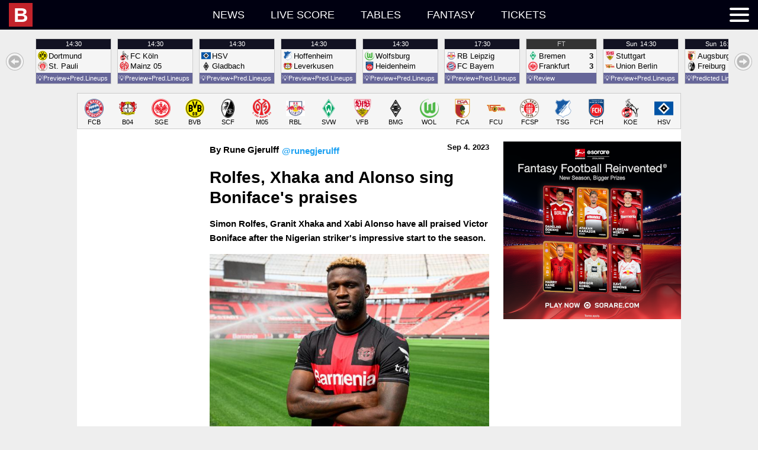

--- FILE ---
content_type: text/html; charset=UTF-8
request_url: https://bulinews.com/news/18618/turnbacktime
body_size: 524158
content:
<!DOCTYPE html>
<html dir="ltr" lang="en">
<head>
<meta charset="utf-8">
<title>Rolfes, Xhaka and Alonso sing Boniface's praises</title>
<meta content="width=device-width,initial-scale=1.0" name="viewport">
<meta name="description" content="Simon Rolfes, Granit Xhaka and Xabi Alonso have all praised Victor Boniface after the Nigerian striker&#039;s impressive start to the season.">
<link rel="canonical" href="https://bulinews.com/news/18618/rolfes-xhaka-alonso-sing-boniface-praises">
<link rel="alternate" type="application/rss+xml" title="Bulinews" href="https://bulinews.com/rss.xml">
<link rel="shortcut icon" href="favicon.ico" type="image/x-icon">
<link rel="apple-touch-icon" href="/apple-touch-icon.png">
<link rel="apple-touch-icon" sizes="180x180" href="/apple-touch-icon.png">
<link rel="icon" sizes="32x32" type="image/png" href="/favicon-32x32.png">
<link rel="icon" sizes="16x16" type="image/png" href="/favicon-16x16.png">
<link rel="mask-icon" href="/safari-pinned-tab.svg" color="#5bbad5">
<link rel="manifest" href="/site.webmanifest">
<meta name="msapplication-TileColor" content="#da532c">
<meta name="theme-color" content="#ffffff">
<meta property="og:type" content="article">
<meta property="og:title" content="Rolfes, Xhaka and Alonso sing Boniface&#039;s praises">
<meta property="og:description" content="Simon Rolfes, Granit Xhaka and Xabi Alonso have all praised Victor Boniface after the Nigerian striker&#039;s impressive start to the season.">
<meta property="og:image" content="https://bulinews.com/i/1280/5042.jpg">
<meta property="og:url" content="https://bulinews.com/news/18618/rolfes-xhaka-alonso-sing-boniface-praises">
<meta property="og:locale" content="en_US">
<meta property="og:site_name" content="Bulinews">
<!-- Schema.org JSON-LD -->
<script type="application/ld+json">
{
    "@context": "https://schema.org",
    "@type": "NewsArticle",
    "headline": "Rolfes, Xhaka and Alonso sing Boniface's praises",
    "datePublished": "2023-09-04T08:04:15+00:00",
    "author": {
        "@type": "Person",
        "name": "Rune Gjerulff"
    },
    "publisher": {
        "@type": "Organization",
        "name": "Bulinews",
        "logo": {
            "@type": "ImageObject",
            "url": "https://bulinews.com/android-chrome-256x256.png",
            "width": 256,
            "height": 256
        }
    },
    "image": {
        "@type": "ImageObject",
        "url": "https://bulinews.com/i/1280/5042.jpg",
        "height": 908,
        "width": 1280
    },
    "mainEntityOfPage": {
        "@type": "WebPage",
        "@id": "https://bulinews.com/news/18618/rolfes-xhaka-alonso-sing-boniface-praises"
    }
}
</script>
<style>
/* header_style BEGIN */
*{margin:0;border:0;padding:0;box-sizing:border-box;}
body{background-color:var(--zypor-body-background-color);font-family:var(--zypor-body-font-family);text-align:left;}
hr{border-top:1px solid #ccc;}
a,.zypor-link{text-decoration:none;color:var(--zypor-page-color);}
.zypor-link{cursor:pointer;}
aside,main,.zypor-aside,.zypor-main,.sticky-content > *{direction:ltr;position:relative;}
small{color:var(--zypor-small-color)}
.zypor-nobr{white-space:nowrap;}
.zypor-excess{display:none;}
.zypor-timing{display:none;font-size:9px;line-height:1.4;font-weight:700;text-align:center;}
.zypor-label{display:none;}
.zypor-kicker{display:none;}
.zypor-text{display:inline-block;}
.zypor-read-more{margin:15px auto;display:grid;padding:8px 15px;border:1px solid #000;border-radius:8px;align-content:center;align-items:center;cursor:pointer;}
.zypor-page{display:grid;margin:0 auto;align-items:stretch;grid-template-areas:"main aside";background-color:var(--zypor-page-background-color);direction:var(--zypor-page-direction);}
.zypor-content{display:grid;width:100%;direction:ltr;}
.zypor-page > *,.zypor-content > *{direction:ltr;}
.zypor-page{grid-template-areas:"main aside";position:relative;}
.zypor-page.zypor-reverse{grid-template-areas:"aside main";}
.zypor-page > main,.zypor-page > .zypor-main{grid-area:main;}
.zypor-page > aside,.zypor-page > .zypor-aside{grid-area:aside;}
.zypor-search-empty{padding:24px;font-size:16px;}


.zypor-container,.zypor-page-container{margin:0 auto;display:grid;}
.zypor-page-container{background-color:var(--zypor-page-background-color);color:var(--zypor-page-color);}

/* TOP */
#top-bar{background-color:var(--zypor-top-menu-background-color);color:var(--zypor-top-menu-color);height:var(--zypor-top-menu-height);position:fixed;top:0;left:0;right:0;z-index:100;opacity:1;transition:0.3s;}
#top-bar.hidden{opacity:0;transition:0.3s;}#top-bar.hidden #burger-menu-button{display:none;height:0px;}
#top-bar.hidden #top-menu{display:none;}
#top-bar.hidden a{display:none;}
#top-bar ul{list-style-type:none;}

/* TOP MENU */
#top-menu{font:var(--zypor-top-menu-font);margin:0 var(--zypor-section-gap);display:grid;grid-template-columns:1fr 1fr 1fr;grid-template-areas:"left center right";align-items:center;list-style-type:none;height:var(--zypor-top-menu-height);color:var(--zypor-top-menu-color);text-transform:uppercase;align-content:center;letter-spacing:0;}
#top-menu li{line-height:var(--zypor-top-menu-height);}
#top-menu a{color:var(--zypor-top-menu-color);}
#top-menu ul{display:grid;grid-template-columns:auto;align-items:center;list-style-type:none;grid-auto-flow:column;}
#top-menu-left a{display:grid;align-items:center;justify-content:start;grid-auto-flow:column;}
#top-menu-logo{margin-right:var(--zypor-section-gap);display:flex;}
#top-menu-title{display:none;}
#top-menu-center{display:grid;align-items:center;justify-content:center;grid-auto-flow:column;}
#top-menu-center > ul > li {padding:0 2px;}
#top-menu-center li a {padding:0;display:block;}
#top-menu-center > ul > li:hover{transition-delay:1s;}
#top-menu-center > ul > li:hover{color:var(--zypor-top-menu-hover-color);background-color:var(--zypor-top-menu-hover-background-color);transition:.2s all;}
#top-menu-center > ul > li:hover a{color:var(--zypor-top-menu-hover-color);transition:.2s all;}
#top-menu-center a{white-space:nowrap;}
#top-menu-right{display:grid;align-items:center;justify-content:end;grid-auto-flow:column;}
#burger-menu-button{display:inline-block;position:relative;cursor:pointer;background-color:transparent;}
#burger-menu-button span{display:block;width:33px;height:4px;margin-bottom:6px;position:relative;background:var(--zypor-top-menu-color);border-radius:3px;z-index:1;transform-origin:4px 0px;transition:transform 0.5s cubic-bezier(0.77,0.2,0.05,1.0),background 0.5s cubic-bezier(0.77,0.2,0.05,1.0),opacity 0.55s ease;}
#burger-menu-button span:first-child{transform-origin:0% 0%;}#burger-menu-button span:last-child{transform-origin:0% 100%;margin-bottom:0;}
body.side-menu-expanded #burger-menu-button span{opacity:1;transform:rotate(40deg) translate(0px, 0px);}
body.side-menu-expanded #burger-menu-button span:nth-last-child(2){opacity:0;transform:rotate(0deg) scale(0.2, 0.2);}
body.side-menu-expanded #burger-menu-button span:last-child{transform:rotate(-40deg) translate(0px, 0px);}

/* SIDE MENU */
#side-menu{display:none;font:var(--zypor-side-menu-font);color:var(--zypor-side-menu-container-color);background-color:var(--zypor-side-menu-container-background-color);overflow-y:scroll;}
body.side-menu-expanded #side-menu{display:block;position:fixed;right:0;top:var(--zypor-top-menu-height);bottom:0;}
#side-menu > ul{display:grid;grid-auto-flow:row;width:fit-content;color:var(--zypor-side-menu-color);background-color:var(--zypor-side-menu-background-color);}
#side-menu a,#side-menu button{color:var(--zypor-side-menu-color);font:var(--zypor-side-menu-font);}
#side-menu > ul > li{padding:0 30px 0 15px;}
#zypor_nav_search{margin-right:10px;}
#side-menu li{white-space:nowrap;text-align:left;}
#side-menu li a,#side-menu li button,#side-menu li form{display:flex;align-items:center;justify-content:space-between;height:auto;width:100%;line-height:normal;text-transform:none;padding:var(--zypor-section-gap) 5px;}
#side-menu li form{margin:0;display:flex;flex-direction:row;flex-wrap:nowrap;align-content:center;justify-content:flex-start;align-items:center;}
#side-menu li form input#site_nav_search{width:200px;height:22px;margin:0 4px 0 10px;}
#side-menu li form input{box-sizing:content-box;font-size:1rem;background-color:#444;color:#fff;border-color:rgba(0,0,0,.05);padding:3px 10px;}
#side-menu li form svg[type="submit"]{background-color:#333;padding:5px;cursor:pointer;}
#side-menu li form svg[type="submit"]:hover{background-color:#226;}
#side-menu li button{background-color:transparent;cursor:pointer;text-align:left;}
#side-menu li a{text-decoration:none;display:block;}
#side-menu li:hover{background-color:#226;}
#side-menu li.sub-menu-expanded:hover{background-color:#111;}
body.side-menu-expanded #top-menu #side-menu{width:var(--zypor-side-menu-width);}
#side-menu li{border-bottom:1px solid #ffffff20;}
#side-menu > li{font-weight:700;}
#side-menu li ul{display:none;margin:0 10px var(--zypor-section-gap) var(--zypor-section-gap);}
#side-menu li ul > li{font-weight:400;}
#side-menu li ul li ul{display:none;margin:0 5px 10px 10px;}
#side-menu > li a,#side-menu > li button{padding-left:var(--zypor-section-gap);}
#side-menu li ul > li a,#side-menu li ul > li button{padding-left:10px;}
#side-menu li ul li ul > li a{font-size:0.8rem;padding:var(--zypor-section-gap) 8px;}
#side-menu > li,#side-menu > li > a,#side-menu > li > button{background-color:#111;}
#side-menu li ul > li{background-color:#222;}
#side-menu li ul li ul > li{background-color:#333;}
#side-menu li.sub-menu-expanded > ul{display:block;}
#side-menu li > button svg{fill:#fff;stroke:#f00;}
#side-menu li > button:after{display:inline-block;width:20px;height:20px;margin-right:25px;position:absolute;left:0;margin-left:calc(var(--zypor-side-menu-width) - 60px);fill:#fff;stroke:#f00;content:url("data:image/svg+xml,%3Csvg xmlns='http://www.w3.org/2000/svg' viewBox='0 0 24 24'%3E%3Cpath d='M3 11L10 18 17 11z' stroke='white' fill='white'/%3E%3C/svg%3E ");}
#side-menu li.sub-menu-expanded > button:after{content:url("data:image/svg+xml,%3Csvg xmlns='http://www.w3.org/2000/svg' viewBox='0 0 24 24'%3E%3Cpath d='M3 15L10 8 17 15z' stroke='white' fill='white'/%3E%3C/svg%3E ");}
#side-menu li ul li >button{justify-content:left;}
#side-menu li ul li > button:after{margin-right:0;margin-left:5px;position:relative;left:auto;}
#side-menu li.menu-active,#side-menu > li.menu-active > a{background-color:#226;}
#menu-shade{position:fixed;top:var(--zypor-top-menu-height);left:0;right:0;bottom:0;background-color:#000;opacity:0;z-index:-10;}
body.side-menu-expanded #menu-shade{z-index:10;transition:opacity 0.5s;opacity:0.3;display:block;}

/* STICKY */
.zypor-sticky-container,.zypor-sticky-container.mobile,.zypor-sticky-container.tablet,.zypor-sticky-container.desktop,
.zypor-sticky-container.mobile-tablet,.zypor-sticky-container.mobile-desktop,.zypor-sticky-container.tablet-desktop{
    grid-template-columns:auto;justify-content:center;grid-column-gap:var(--zypor-section-gap);align-items:start;position:relative;display:none;
}
.zypor-sticky-container{display:grid;}
.sticky-left,.sticky-right,.sticky-top,.sticky-bottom{position:sticky;position:-webkit-sticky;display:block;z-index:1;}
.sticky-left{text-align:right;top:0;direction:rtl;display:none;}
.sticky-top{top:0;margin-bottom:200px;padding-bottom:var(--zypor-section-gap);background-color:var(--zypor-body-background-color);}
.sticky-top:empty,.sticky-content:empty{padding-bottom:0;}
.sticky-bottom:empty,.sticky-middle:empty{padding-top:0;}
.sticky-main{text-align:center;}
.sticky-content{
 text-align:left;
 margin:-200px 0 -200px 0;
 color:var(--zypor-content-color);background-color:var(--zypor-content-background-color);
}
.sticky-middle{bottom:0;margin-top:200px;padding-top:var(--zypor-section-gap);background-color:var(--zypor-body-background-color);}
.sticky-bottom{bottom:0;margin-top:200px;padding-top:var(--zypor-section-gap);background-color:var(--zypor-body-background-color);}
.sticky-right{text-align:left;top:0;display:none;}
body.top-bar-visible .sticky-left,body.top-bar-visible .sticky-right{top:var(--zypor-top-menu-height);}
body.top-bar-visible .sticky-top{top:var(--zypor-top-menu-height);}

/* OLD HORIZONTAL SCROLL */
/*
.zypor-horizontal-scroll{position:relative;display:grid;grid-template-columns:auto;align-items:center;margin:0 var(--hp-section-gap);}
.zypor-horizontal-scroll > div{position:relative;overflow-x:scroll;overflow-y:hidden;white-space:nowrap;scroll-snap-type:x mandatory;scroll-behavior:smooth;scrollbar-width:none;-ms-overflow-style:none;}
.zypor-horizontal-scroll > div > *{display:inline-block;margin-right:var(--hp-section-gap);vertical-align:middle;}
.zypor-horizontal-scroll > div::-webkit-scrollbar{display:none;}
.zypor_h_scroll{padding:0 0 0 0;}
.zypor_h_scroll >*{margin-right:7px;}
.zypor_h_scroll{-ms-overflow-style:none;scrollbar-width:none;}
.zypor_h_scroll::-webkit-scrollbar{display:none;}
.zypor_h_scroll_waiting *,.zypor_h_scroll_waiting button{display:none;}
.zypor_h_scroll_button_left,.zypor_h_scroll_button_right{display:none;}
.zypor_h_scroll_button_left::before,.zypor_h_scroll_button_right::before{display:inline-block;width:50px;height:50px;position:absolute;top:0;fill:#000;stroke:#f00;}
.zypor_h_scroll_button_left::before{left:0;content:url("data:image/svg+xml,%3Csvg xmlns='http://www.w3.org/2000/svg' viewBox='0 0 100 100'%3E%3Ccircle cx='50' cy='50' r='40' stroke='black' stroke-width='3' fill='%23eee' /%3E%3Cpath d='M65 30L30 50 65 70z' stroke='black' fill='black'/%3E%3C/svg%3E ");}
.zypor_h_scroll_button_left:hover::before{content:url("data:image/svg+xml,%3Csvg xmlns='http://www.w3.org/2000/svg' viewBox='0 0 100 100'%3E%3Ccircle cx='50' cy='50' r='40' stroke='black' stroke-width='3' fill='%23fff' /%3E%3Cpath d='M65 30L30 50 65 70z' stroke='black' fill='black'/%3E%3C/svg%3E ");}
.zypor_h_scroll_button_right::after{right:0;content:url("data:image/svg+xml,%3Csvg xmlns='http://www.w3.org/2000/svg' viewBox='0 0 100 100'%3E%3Ccircle cx='50' cy='50' r='40' style='fill:%23eee;stroke:%23000;stroke-width:3;fill-opacity:1;stroke-opacity:1' /%3E%3Cpath d='M35 30L70 50 35 70z' stroke='black' fill='black'/%3E%3C/svg%3E ");}
.zypor_h_scroll_button_right:hover::after{content:url("data:image/svg+xml,%3Csvg xmlns='http://www.w3.org/2000/svg' viewBox='0 0 100 100'%3E%3Ccircle cx='50' cy='50' r='40' style='fill:%23fff;stroke:%23000;stroke-width:3;fill-opacity:1;stroke-opacity:1' /%3E%3Cpath d='M35 30L70 50 35 70z' stroke='black' fill='black'/%3E%3C/svg%3E ");}
.zypor-horizontal-scroll.zypor_h_scroll_first .zypor_h_scroll_button_left,.zypor-horizontal-scroll.zypor_h_scroll_last .zypor_h_scroll_button_right{opacity:0.5;}
*/

/* HORIZONTAL SCROLL */
.zypor-h-scroll-outer{overflow-x:scroll;}
.zypor-h-scroll{position:relative;white-space:nowrap;overflow-x:scroll;overflow-y:hidden;scroll-snap-type:x mandatory;scroll-behavior:smooth;-ms-overflow-style:none;scrollbar-width:none;}
.zypor-h-scroll > *{display:inline-block;}
.zypor-h-scroll-outer{display:grid;grid-template-columns:none;grid-template-areas:none;}
.zypor-h-scroll > *{white-space:initial;overflow-x:initial;}
.zypor-h-scroll-buttons{display:grid;grid-template-columns:min-content 1fr min-content;grid-template-areas:"left-arrow content right-arrow";align-items:center;}

.zypor-h-scroll-button-left,.zypor-h-scroll-button-right{background:#111 url('data:image/svg+xml,<svg width="30" height="30" viewBox="0.5 -0.5 17 17" xmlns="http://www.w3.org/2000/svg"><g stroke-width="0"/><g stroke-linecap="round" stroke-linejoin="round"/><g><g stroke="none" stroke-width="1" fill="none" fill-rule="evenodd"><g transform="translate(1.000000, 0.000000)" fill="%23ffffff"><path d="M0,8.041 C0,3.652 3.582,0.082 7.985,0.082 C12.386,0.082 15.968,3.652 15.968,8.041 C15.968,12.43 12.386,16 7.985,16 C3.582,16 0,12.43 0,8.041 L0,8.041 Z M14.057,8.041 C14.057,4.708 11.342,1.996 8.006,1.996 C4.669,1.996 1.954,4.708 1.954,8.041 C1.954,11.374 4.67,14.086 8.006,14.086 C11.343,14.086 14.057,11.374 14.057,8.041 L14.057,8.041 Z"></path><path d="M7.975,5.02 L4.071,8.022 L7.976,10.973 L7.976,8.97 L11.116,8.97 C11.461,8.97 11.907,8.646 11.907,8.015 C11.907,7.385 11.424,7.04 11.081,7.04 L7.976,7.04 L7.976,5.02 L7.975,5.02 Z"></path></g></g></g></svg>') 0 0;}
.zypor-h-scroll-button-left{justify-self:right;grid-area:left-arrow;}
.zypor-h-scroll-button-right{transform:rotate(180deg);grid-area:right-arrow;}
.zypor-h-scroll-button-left,.zypor-h-scroll-button-right{border:0px none;border-radius:50%;cursor:pointer;height:30px;width:30px;}
.zypor-h-scroll-button-left:hover,.zypor-h-scroll-button-right:hover{background-color:#262;}
.zypor-h-scroll-first .zypor-h-scroll-button-left,.zypor-h-scroll-last .zypor-h-scroll-button-right,.zypor-h-scroll-first .zypor-h-scroll-button-left:hover,.zypor-h-scroll-last .zypor-h-scroll-button-right:hover{background-color:#666;opacity:0.4;cursor:default;}

@media only screen and (max-width: 768px) {
    
}

@media only screen and (min-width: 769px) {
/* HORIZONTAL SCROLL */
    .zypor-h-scroll{margin-left:60px;overflow-x:hidden;width:calc(100% - 120px);}
    .zypor-h-scroll-outer .zypor-h-scroll{margin-left:0;overflow-x:scroll;width:auto;text-align:center;}
    .zypor-h-scroll-outer .zypor-h-scroll *{text-align:left;}
    .zypor-h-scroll-button-left,.zypor-h-scroll-button-right{display:inline-block;margin:0 10px;}
}


/* ARTICLES */
article ul,article ol{margin:0 0 0 15px;}
article .raw-html-embed{text-align:center;}
article iframe{max-width:100%;margin:10px auto;}

/* TIMERS */
.zypor-full-date{display:none;}
.zypor-time-today,.zypor-time-yesterday,.zypor-time-day,.zypor-time-date{display:block;}
article .zypor-time-today,article .zypor-time-yesterday,article .zypor-time-day,article .zypor-time-date{display:inline-block;}
time span{white-space:pre-wrap}

.zypor_chat{height:250px;max-height:250px;min-height:250px;overflow-y:scroll;}
.zypor_chat_name{display:block;font-size:14px;line-height:14px;width:80%;max-height:35px;min-height:35px;border-radius:5px;border:1px solid #aaa;padding:8px;margin-bottom:3px;}
.zypor_chat_message{display:block;font-size:11px;line-height:11px;font-family:Verdana, Geneva, Tahoma, sans-serif;margin-bottom:5px;color:#933;}
.zypor_chat_message:empty{display:none;}
.zypor_chat_input{font-size:14px;line-height:14px;width:80%;max-height:35px;min-height:35px;border-radius:5px;border:1px solid #aaa;padding:8px;}
.zypor_chat_button{font-size:14px;line-height:14px;width:15%;max-height:35px;min-height:35px;border-radius:5px;border:1px solid #aaa;margin-left:2%;cursor:pointer;}
.zypor_chat_box{
    display:grid;grid-template-areas: "user time" "message message";grid-template-columns:min-content minmax(0,1fr);
    border: 1px solid #ccc;border-radius: 5px;background-color: #bcb;padding:4px 5px;margin-bottom: 5px;position: relative;overflow: hidden;}
.zypor_chat_box.zypor_chat_box_old{background-color:#ccc;}
.zypor_chat_user{padding: 0 5px;grid-area:user;border-radius:3px;color:#fff;width:min-content;font-size:12px;line-height:16px;}
.zypor_chat_time{grid-area:time;white-space:nowrap;text-align:right;font-size:12px;line-height:16px;}
.zypor_chat_time > *{display:inline-block;}
.zypor_chat_ip{display:none;}
.zypor_chat_text{font-size:14px;line-height:14px;grid-area:message;padding:5px 5px 1px 0;width:90%;}

/* Credit: Kate Morley - https://iamkate.com/code/tree-views/ */
.zypor-tree{--spacing:1.5rem;--radius:10px;}
.zypor-tree ul{margin-left:calc(var(--radius) - var(--spacing));padding-left:0;}
.zypor-tree li{display:block;position:relative;padding-left:calc(2 * var(--spacing) - var(--radius) - 2px);}
.zypor-tree ul li{border-left:2px solid #ddd;}
.zypor-tree ul li:last-child{border-color:transparent;}
.zypor-tree ul li::before{content:'';display:block;position:absolute;top:calc(var(--spacing) / -2);left:-2px;width:calc(var(--spacing) + 2px);   height:calc(var(--spacing) + 1px);border:solid #ddd;border-width:0 0 2px 2px;}
.zypor-tree summary{display:block;cursor:pointer;}
.zypor-tree summary::marker,.zypor-tree summary::-webkit-details-marker{display:none;}
.zypor-tree summary:focus{outline:none;}
.zypor-tree summary:focus-visible{outline:1px dotted #000;}
.zypor-tree li::after,.zypor-tree summary::before{content:'';display:block;position:absolute;top:calc(var(--spacing) / 2 - var(--radius));left:calc(var(--spacing) - var(--radius) - 1px);width:calc(2 * var(--radius));height:calc(2 * var(--radius));border-radius:50%;background:#ddd;}
.zypor-tree summary::before{z-index:1;background:#696 url('data:image/svg+xml,<svg xmlns="http://www.w3.org/2000/svg" width="40" height="20"><g fill="%23fff"><path d="m5 9h4v-4h2v4h4v2h-4v4h-2v-4h-4z"/><path d="m25 9h10v2h-10z"/></g></svg>') 0 0;}
.zypor-tree details[open] > summary::before{background-position:calc(-2 * var(--radius)) 0;}


@media only screen and (max-width:768px) { /* Mobile */
    .tablet{display:none;}.desktop{display:none;}.tablet-desktop{display:none;}
    body{padding-top:calc(var(--zypor-top-menu-height) + var(--zypor-section-gap));}
    .zypor-page{grid-template-columns:var(--zypor-mobile-page-width);width:var(--zypor-mobile-page-width);min-width:var(--zypor-mobile-page-width-min);max-width:var(--zypor-mobile-page-width-max);}
    .zypor-page{grid-template-areas:"main" "aside";}
    .zypor-page.zypor-reverse{grid-template-areas:"aside" "main";}
    .zypor-container,.zypor-page-container{width:var(--zypor-mobile-page-width);}
    .zypor-sticky-container.mobile{display:grid;}
    .zypor-columns{display:grid;grid-template-columns:minmax(0,1fr);grid-auto-columns:minmax(0,1fr);align-items:start;gap:0;grid-auto-flow:row;}
    /* ARTICLE */
    article{font:var(--zypor-mobile-article-font);margin:var(--zypor-section-gap);}
    article > header{display:grid;grid-template-areas:"author twitter time" "h1 h1 h1";font-size:90%;line-height:1;white-space:nowrap;}
    article > header > span.zypor-author{margin:0 5px 0 0;padding:0;grid-area:author;}
    article > header > time{font-size:85%;line-height:1;margin:0;padding:0;text-align:right;grid-area:time;white-space:nowrap;}
    article > header > h1{font-size:28px;line-height:1.3;margin:var(--zypor-section-gap) 0 calc(var(--zypor-section-gap)/2) 0;padding:0;grid-area:h1;white-space:break-spaces;}
    article .article_head{font-weight:700;line-height:1.6;margin:0 8px calc(var(--zypor-section-gap)/2) 8px;}
    article h2{font-size:24px;font-weight:700;}
    article h3{font-size:18px;font-weight:700;}
    article p{font-size:16px;font-weight:400;margin-top:14.4px;}
    article a{font-weight:700;color:var(--zypor-article-link-color);}
    article b,article strong{font-weight:700;}
    article .article_figure img{width:100%;margin:var(--zypor-section-gap) 0 var(--zypor-section-gap) 0;}
    article figure.table{display:table;margin:0 auto 10px auto;}
    article figure.table table{border:1px double #b3b3b3;border-collapse:collapse;border-spacing:0;height:100%;width:100%;}
    article figure.table table th {background:rgba(0,0,0,.05);font-weight:700;}
    article figure.table table td,article figure.table table th{border:1px solid #bfbfbf;min-width:2em;padding:.4em;min-width:auto;padding:3px; overflow-wrap:break-word;position:relative;}
}

@media only screen and (min-width:769px) and (max-width:1018px) { /* Tablet */
    .mobile{display:none;}.desktop{display:none;}.mobile-desktop{display:none;}
    body{padding-top:calc(var(--zypor-top-menu-height) + var(--zypor-section-gap));}
    .zypor-page{grid-template-columns:var(--zypor-tablet-page-main-width) var(--zypor-tablet-page-aside-width);width:var(--zypor-tablet-page-width);min-width:var(--zypor-tablet-page-width-min);max-width:var(--zypor-tablet-page-width-max);}
    .zypor-container,.zypor-page-container{width:var(--zypor-tablet-page-width);}
    .zypor-sticky-container.tablet{display:grid;}
    /* ARTICLE */
    article{font:var(--zypor-tablet-article-font);margin:var(--zypor-section-gap);}
    article > header > time{line-height:1;margin:0;padding:0;text-align:right;grid-area:time;white-space:nowrap;}
    article > header > h1{font-size:28px;line-height:1.3;margin:var(--zypor-section-gap) 0 calc(var(--zypor-section-gap)/2) 0;padding:0;grid-area:h1;white-space:break-spaces;}
    article .article_head{font-weight:700;line-height:1.6;margin:0 8px calc(var(--zypor-section-gap)/2) 8px;}
    article h2{font-size:24px;font-weight:700;}
    article h3{font-size:18px;font-weight:700;}
    article p{font-size:16px;font-weight:400;margin-top:14.4px;}
    article a{font-weight:700;color:var(--zypor-article-link-color);}
    article b,article strong{font-weight:700;}
    article .article_figure img{width:100%;margin:var(--zypor-section-gap) 0 var(--zypor-section-gap) 0;}
    article figure.table{display:table;margin:.9em auto;}
    article figure.table table{border:1px double #b3b3b3;border-collapse:collapse;border-spacing:0;height:100%;width:100%;}
    article figure.table table th {background:rgba(0,0,0,.05);font-weight:700;}
    article figure.table table td,article figure.table table th{border:1px solid #bfbfbf;min-width:2em;padding:.4em;overflow-wrap:break-word;position:relative;}
}

@media only screen and (min-width:1019px) { /* Desktop */
    .mobile{display:none;}.tablet{display:none;}.mobile-tablet{display:none;}
    body{padding-top:calc(var(--zypor-top-menu-height) + var(--zypor-section-gap));}
    .zypor-page{grid-template-columns:var(--zypor-desktop-page-main-width) var(--zypor-desktop-page-aside-width);width:var(--zypor-desktop-page-width);min-width:var(--zypor-desktop-page-width-min);max-width:var(--zypor-desktop-page-width-max);}
    .zypor-container,.zypor-page-container{width:var(--zypor-desktop-page-width);}

    /* ARTICLE */
    article{font:var(--zypor-desktop-article-font);margin:var(--zypor-section-gap);}
    article > header{display:grid;grid-template-areas:"author time" "h1 h1";}
    article > header > time{font-size:85%;line-height:1;margin:0;padding:0;text-align:right;grid-area:time;white-space:nowrap;}
    article > header > h1{font-size:28px;line-height:1.3;margin:var(--zypor-section-gap) 0 calc(var(--zypor-section-gap)/2) 0;padding:0;grid-area:h1;white-space:break-spaces;}
    article .article_head{font-weight:700;line-height:1.6;margin:0 8px calc(var(--zypor-section-gap)/2) 8px;}
    article h2{font-size:24px;font-weight:700;}
    article h3{font-size:18px;font-weight:700;}
    article p{font-size:16px;font-weight:400;margin-top:14.4px;}
    article a{font-weight:700;color:var(--zypor-article-link-color);}
    article b,article strong{font-weight:700;}
    article .article_figure img{width:100%;margin:var(--zypor-section-gap) 0 var(--zypor-section-gap) 0;}
    article figure.table{display:table;margin:.9em auto;}
    article figure.table table{border:1px double #b3b3b3;border-collapse:collapse;border-spacing:0;height:100%;width:100%;}
    article figure.table table th {background:rgba(0,0,0,.05);font-weight:700;}
    article figure.table table td,article figure.table table th{border:1px solid #bfbfbf;min-width:2em;padding:.4em;overflow-wrap:break-word;position:relative;}
}
@media only screen and (min-width:1680px) { /* Desktop with stickies */
    .sticky-left,.sticky-right{display:grid;justify-content:start;}
    .zypor-sticky-container,.zypor-sticky-container.tablet,.zypor-sticky-container.desktop,.zypor-sticky-container.tablet-desktop{grid-template-columns:minmax(0,1fr) var(--zypor-desktop-page-width) minmax(0,1fr);justify-content:center;}
    #top-menu{display:grid;grid-template-columns:1fr var(--zypor-desktop-page-width) 1fr;}
    #top-menu-title{display:block;white-space:nowrap;}
}
@media only screen and (min-width:769px) { /* Tablet and Desktop */
    .mobile{display:none;}
    .zypor-columns{display:grid;grid-template-columns:minmax(0,1fr);grid-auto-columns:minmax(0,1fr);align-items:start;gap:0;grid-auto-flow:column;}
    .zypor-sticky-container.tablet-desktop{display:grid;}
    #top-menu-center li a{padding:0 20px;display:block;}
}

@media only screen and (max-width:1018px) { /* Mobile and Tablet */
    .desktop{display:none;}
    .zypor-sticky-container.mobile-tablet{display:grid;}
}

@media only screen and ( (max-width:768px) or (min-width:1019px) ){ /* Mobile and Desktop */
    .zypor-sticky-container.mobile-desktop{display:grid;}
}

:root{
    --zypor-body-font-family:Helvetica,Arial,sans-serif;--zypor-top-menu-font:400 18px Helvetica,Arial,sans-serif;--zypor-side-menu-font:400 18px Helvetica,Arial,sans-serif;--zypor-page-direction:ltr;--zypor-body-background-color:#f5f5f5;--zypor-top-menu-background-color:#060606;--zypor-top-menu-color:#fff;--zypor-top-menu-hover-color:#000;--zypor-top-menu-hover-background-color:#f5f5f5;--zypor-side-menu-color:#226;--zypor-side-menu-background-color:#eee;--zypor-side-menu-container-color:#fff;--zypor-side-menu-container-background-color:#999;--zypor-header-color:#fff;--zypor-header-background-color:#226;--zypor-small-color:#900;--zypor-page-background-color:#fff;--zypor-page-color:#000;    
    --zypor-page-main-background-color:transparent;--zypor-page-aside-background-color:transparent;

    --zypor-section-gap:15px;--zypor-side-menu-width:280px;--zypor-top-menu-height:50px;
 
    --zypor-mobile-page-width:100%;--zypor-mobile-page-main-width:minmax(0,1fr);--zypor-mobile-page-main-width-max:768px;--zypor-mobile-page-main-width-min:0px;

    --zypor-tablet-page-width:768px;--zypor-tablet-page-main-width:minmax(0,1fr);--zypor-tablet-page-main-width-max:1018px;--zypor-tablet-page-main-width-min:769px;--zypor-tablet-page-aside-width:300px;--zypor-tablet-page-aside-width-max:300px;--zypor-tablet-page-aside-width-min:300px;

    --zypor-desktop-page-width:1020px;--zypor-desktop-page-main-width:minmax(0,1fr);--zypor-desktop-page-main-width-max:720px;--zypor-desktop-page-main-width-min:720px;--zypor-desktop-page-aside-width:300px;--zypor-desktop-page-aside-width-max:300px;--zypor-desktop-page-aside-width-min:300px;

    --zypor-article-font-style:normal;--zypor-article-font-variant:normal;--zypor-article-font-weight:400;--zypor-article-font-size:15px;--zypor-article-line-height:1.7;--zypor-article-font-family:Arial, Helvetica, sans-serif;--zypor-article-color:#000;--zypor-article-link-color:#33c;

    --zypor-mobile-article-font:var(--zypor-article-font-style) var(--zypor-article-font-variant) var(--zypor-article-font-weight) var(--zypor-article-font-size)/var(--zypor-article-line-height) var(--zypor-article-font-family);--zypor-tablet-article-font:var(--zypor-article-font-style) var(--zypor-article-font-variant) var(--zypor-article-font-weight) var(--zypor-article-font-size)/var(--zypor-article-line-height) var(--zypor-article-font-family);--zypor-desktop-article-font:var(--zypor-article-font-style) var(--zypor-article-font-variant) var(--zypor-article-font-weight) var(--zypor-article-font-size)/var(--zypor-article-line-height) var(--zypor-article-font-family);


 
}
/* header_style END */
/* footballtravel BEGIN */
/* Container for all event cards */
.events-container {
    display: flex;
    flex-wrap: wrap;
    gap: 1.5rem;
    margin: 1rem 0;
    justify-content: space-around;
}

/* Each event box */
.event-box {
    border: 1px solid #ddd;
    border-radius: 12px;
    padding: 1rem;
    width: 280px;
    background: #fff;
    background: linear-gradient(135deg, #ffffff 0%, #f5f7fa 100%);
    box-shadow: 0 2px 5px rgba(0, 0, 0, 0.1);
    transition: transform 0.15s ease, box-shadow 0.15s ease;
    cursor: pointer;
    position: relative;
    overflow: hidden;
    color:#111;
    background-blend-mode: overlay;
}

/* Thin top border in home team color (added dynamically inline) */
.event-box::before {
    content: "";
    position: absolute;
    top: 0;
    left: 0;
    right: 0;
    height: 6px;
    background: var(--home-color, #ddd);
}

/* Hover effect */
.xevent-box:hover {
    transform: translateY(-3px);
    box-shadow: 0 6px 15px rgba(0, 0, 0, 0.15);
}

/* Headline (teams) */
.event-box h3 {
    font-size: 1.1rem;
    margin: 0 0 .5rem 0;
    color: #111;
}

/* Date line */
.event-date {
    font-weight: bold;
    margin-bottom: .25rem;
}

/* Secondary info (city, stadium, league) */
.event-meta {
    margin: 0;
    font-size: 0.9rem;
    color: #555;
}

.event-league {
    font-size: 0.85rem;
    font-weight: 600;
    color: #444;
    margin-bottom: 0.4rem;
    text-align: center;
    text-transform: uppercase;
    letter-spacing: 0.5px;
}

/* Variants section */
.variants {
    margin-top: .75rem;
}

.variants strong {
    display: block;
    margin-bottom: .4rem;
}

/* Remove list bullets and spacing */
.variants ul {
    list-style: none;
    margin: 0;
    padding: 0;
    display: flex;
    flex-direction: column;
    gap: 0.5rem;
}

/* Each product row */
.variants li {
    margin: 0;
    padding: 0;
}

/* Make the link look like a button */
.variants li a {
    display: block;
    background: #0066cc;
    color: #fff !important;
    padding: 0.6rem 0.8rem;
    border-radius: 6px;
    text-align: center;
    font-size: 0.9rem;
    font-weight: 500;
    text-decoration: none;
    transition: background 0.2s ease, transform 0.1s ease;
}

/* Departure (small text inside button) */
.variants li a small {
    display: block;
    font-size: 0.7rem;
    opacity: 0.85;
    color:#fff;
}

/* Hover effect for buttons */
.variants li a:hover {
    background: #004999;
    transform: translateY(-2px);
}

/* Teams row */
.teams-row {
    display: flex;
    align-items: stretch;
    margin-bottom: .75rem;
    /* gap: .5rem; */
}

/* Team badges (fill half the row each) */
.xteam-badge {
    flex: 1;
    display: flex;
    align-items: center;
    justify-content: center;
    padding: .6rem;
    border-radius: 6px;
    font-weight: 600;
    font-size: 0.95rem;
    text-align: center;
    white-space: nowrap;
    min-height: 40px;
}
.team-badge {
    flex: 1;
    padding: .5rem .75rem;
    border-radius: 6px;
    font-weight: 600;
    font-size: 0.9rem;
    text-align: center;
    white-space: nowrap;
    border: 2px solid currentColor;
}

/* "vs" separator */
.vs {
    flex: 0 0 auto;
    font-weight: bold;
    color: #444;
    align-self: center;
    padding: 0 .5rem;
}

.events-container.flat .event-box {
    width: 100%;
    max-width: none;
    border-radius: 0;
    border-left: 4px solid var(--home-color, #ddd);
    background: #fff;
    box-shadow: none;
    display: flex;
    align-items: center;
    gap: 1rem;
    padding: .75rem 1rem;
}

.events-container.flat .teams-row {
    flex: 1;
    justify-content: flex-start;
    gap: .5rem;
}

.events-container.flat .vs {
    margin: 0 .25rem;
}

.events-container.flat .event-date {
    font-size: 0.9rem;
    font-weight: 600;
    margin: 0;
    color: #444;
}

.events-container.flat .variants {
    margin: 0;
}

.events-container.flat .variants ul {
    flex-direction: row;
    gap: 0.5rem;
}

.events-container.stacked .event-box {
    width: 260px;
    display: block;
    text-align: center;
}

.events-container.stacked .event-league {
    font-size: 0.8rem;
    color: #666;
    margin-bottom: .5rem;
}

.events-container.stacked .teams-row {
    flex-direction: column;
    gap: .4rem;
    margin-bottom: .5rem;
}

.events-container.stacked .vs {
    display: none;
}

.events-container.stacked .event-date {
    margin: .5rem 0;
    font-size: 0.95rem;
}

.events-container.stacked .variants {
    margin-top: .5rem;
}

.events-container.highlight .event-box {
    width: 100%;
    max-width: 600px;
    font-size: 1.1rem;
    border: 3px solid var(--home-color, #ddd);
    background: linear-gradient(135deg, #fff 0%, #fafafa 100%);
    box-shadow: 0 4px 10px rgba(0, 0, 0, 0.15);
}

.events-container.highlight .teams-row {
    font-size: 1.3rem;
    margin-bottom: 1rem;
}

.events-container.highlight .event-date {
    font-size: 1rem;
    font-weight: bold;
    color: #222;
}
/* footballtravel END */
/* CUSTOM custom_style.css BEGIN */
.zypor-page{padding-top: 6px;}
#idb-featured-outer{margin:0 0 var(--zypor-section-gap) 0;min-height:61px;}
#idb-featured{min-height:61px;}
ins.adsbygoogle[data-ad-status="unfilled"]{display:none !important;}
h1,.h1{
    text-transform:uppercase;font-size:30px;font-weight:700;line-height:1;padding:16px;
    color:#fff;
    background-color:var(--zypor-header-background-color);
    color:#eacca0;
    background-color:#25211e;
    color:#f5f5f5;
    background-color:var(--zypor-header-background-color);
    text-align:center;
}

.h2{
  font-size:24px;font-weight:700;line-height:1;text-transform:uppercase;
  padding:8px;margin:0 auto 8px auto;
  color:#f5f5f5;
  background-color:var(--zypor-header-background-color);
  text-align:center;
}

article{padding-bottom:24px;}
article a:hover{color:#33c;}
article h1,article .h1{font-size: 26px;
    line-height:1.3;
    margin-top: 11px;
    margin-bottom: 11px;
    background-color: transparent;
    color: #000;
    text-align: left;
    text-transform: none;
  }
  article .article_head{margin-bottom:15px;}
  article h2{margin-top:24px;margin-bottom:24px;color:#fff;background-color: #447;line-height:1.3;padding:5px 10px;}
  article h3{font-size:150%;margin-bottom:0;padding-top:10px;border-bottom:3px solid #447;}
  article h4{font-size:140%;margin-bottom:0;padding-bottom:10px;}
  article h5{font-size:130%;margin-bottom:0;margin-top:24px;}
  article h6{font-size:120%;margin-bottom:0;margin-top:24px;}
  article .bulinews-article-ad{margin:0 auto;padding: 10px;}
  article ul,article ol{margin:0 0 0 40px;padding-bottom:24px;font-size:16px;}
  article ul li {margin-bottom:5px;}
  article ul li > *{padding:5px 0;}
  #bulinews-ad-mob_inarticle,#bulinews-ad_inarticle,.bulinews-ad_inarticle{margin:-15px auto 30px auto;}
  #bulinews-ad-mob_inarticle:empty,#bulinews-ad_inarticle:empty,.bulinews-ad_inarticle:empty{margin:0;display:none;}
  
aside h1,aside .h1{margin:0;}
main.zypor-main h1{grid-area:header;}
.zypor-kicker{display: block;color: #900;font-size:14px;text-transform: uppercase;}


#side-menu li a,#side-menu li button{padding: 10px 5px;}
#side-menu > ul > li.sub-menu-expanded > button{padding-bottom:3px;}
#side-menu li ul {display: none;margin: 0 10px var(--zypor-section-gap) 3px;}
#side-menu > ul > li li a {padding: 7px 10px;}

.zypor-read-more{background-color:var(--zypor-cta-background-color);color:var(--zypor-cta-color);border:0;border-radius:15px;margin:0 auto 48px auto;font-size:16px;}
.zypor-search-empty{height:300px;}
.zypor-layout-search main > div > h2{background-color:var(--zypor-header-background-color);color:#fff;font-size:24px;line-height:24px;font-weight:700;padding:8px 25px;margin:0 0 6px 0;}

.bulinews-ad{text-align:center;margin:0 auto var(--zypor-section-gap) auto;background-color:#ddd;background-color:transparent;}
.bulinews-ad-top-banner{width:320px;height:320px;background-color:transparent;}
div.news_box a{grid-template-areas:"image title timing";grid-template-columns: 102px minmax(0,1fr) 56px;align-items:center;}
div.news_box .image{width:86px;height:47px;}
div.news_box .zypor-timing{font-size:11px;line-height:1.3;margin:0 5px 0 0;min-height:11px;text-align:center;}
div.news_box a{grid-template-areas:"image" "title";grid-template-columns: 100%;align-items:center;}
div.news_box .image{width:100%;height:200px;margin-bottom:4px;}
div.news_box .title{font-size:20px;overflow-wrap: break-word;}
.bulinews-article-flow{display:grid;grid-template-columns:1fr 1fr 1fr 1fr;gap:32px 12px;margin:0 12px 0 12px;}
.bulinews-article-flow div.news_box:nth-child(1) .image{height:300px;}
.bulinews-article-flow div.news_box:nth-child(6n+1){font-size:24px;grid-column:1 / span 4;}
.bulinews-article-flow div.news_box:nth-child(6n+1) .image{height:300px;}
.bulinews-article-flow div.news_box:nth-child(6n+2){grid-column:1 / span 2;}
.bulinews-article-flow div.news_box:nth-child(6n+2) .image{height:150px;}
.bulinews-article-flow div.news_box:nth-child(6n+3){grid-column:3 / span 2;background-color:#eee;display: grid;}
.bulinews-article-flow div.news_box:nth-child(6n+3) a{grid-template-areas:"title";grid-row:1 / span 2;align-self:stretch;}
.bulinews-article-flow div.news_box:nth-child(6n+3) .image{height:150px;display:none;}
.bulinews-article-flow div.news_box:nth-child(6n+3) .title{padding: 12px;align-self: start;font-size: 24px;display:block;}
.bulinews-article-flow div.news_box:nth-child(6n+3) .title .zypor-text{display:block;}
.bulinews-article-flow div.news_box:nth-child(6n+4){font-size:24px;grid-column:1 / span 4;background-color:#111;}
.bulinews-article-flow div.news_box:nth-child(6n+4) .image{display:none;}
.bulinews-article-flow div.news_box:nth-child(6n+4) a{color:#f5f5f5;padding:8px;}
.bulinews-article-flow div.news_box:nth-child(6n+5){grid-column:1 / span 2;}
.bulinews-article-flow div.news_box:nth-child(6n+5) .image{height:200px;}
.bulinews-article-flow div.news_box:nth-child(6n+6){grid-column:3 / span 2;}
.bulinews-article-flow div.news_box:nth-child(6n+6) .image{height:200px;}

.bulinews-article-flow div.news_box:nth-child(3){background-color:#fc0;}
.bulinews-article-flow div.news_box:nth-child(4){background-color:#f5f5f5;border-top:2px solid #900;border-bottom:2px solid #900;background-color:#ace;border-top: 2px solid #224;border-bottom: 2px solid #224;}
.bulinews-article-flow div.news_box:nth-child(4) a{color:#a00;color:#000;}

.bulinews-article-flow div.news_box:nth-child(9){background-color:#900;}
.bulinews-article-flow div.news_box:nth-child(9) a{color:#f5f5f5;}
.bulinews-article-flow div.news_box:nth-child(9) .zypor-kicker{color:#eacca0;}
.bulinews-article-flow div.news_box:nth-child(10){background-color:#224;}
.bulinews-article-flow div.news_box:nth-child(10) .zypor-kicker{color:#eacca0;}
.bulinews-article-flow button{grid-column: 1 /5;}

article{margin:19px 24px 0 24px;font-size:15px;line-height:1.6;}
article .article_head{font-weight:700;margin:0 0 15px 0;}
article header{display:grid;grid-template-areas:"author twitter time" "h1 h1 h1";grid-auto-columns:min-content min-content auto;}
main.zypor-main article h1{font-size:28px;line-height:34px;margin:0 0 15px 0;grid-area:h1;margin-top:16px;}
article .zypor-author{font-size:15px;line-height:1.3;grid-area:author;white-space:nowrap;margin-right:5px;font-weight:700;}
article .zypor-twitter{font-size:13px;grid-area:twitter;}
article time{font-size:13px;grid-area:time;text-align:right;font-weight:700;}
article img{width:100%;margin:15px 0 15px 0;}
article .article_figure img{width:100%;margin:0;}
article .article_figure{font-size:11px;line-height:1;color:#666;margin:0 0 15px 0;}
article p{margin:0 0 16px 0;}

.bulinews-team-rss a{display:grid;align-items:center;grid-template-areas:"img h2" "link link";grid-template-columns: 40px auto; padding: 5px;margin:30px 0 60px 0;background-color:#f5f5f5;border:1px solid #999;border-radius:8px;}
.bulinews-team-rss h2{background-color:transparent;color:#000;margin:0;padding:0;font-size:30px;line-height:1;text-align:left;padding:0 0 0 10px;grid-area:h2;}
.bulinews-team-rss img{width:40px;height:40px;grid-area:img;display:inline;}
.bulinews-team-rss span{grid-area:link;text-align: left;padding-left: 10px;}
.bulinews-team-rss span b{color:#060;}


#frontpage-standings{display:block;padding:1px;margin:0 0 48px 0;}
#frontpage-standings > h2{color:#fff;font-size:24px;padding: 10px 5px;margin: 0 0 10px 0;text-transform: uppercase;text-align: center;background-color:var(--zypor-header-background-color);display:none;}
#frontpage-standings table{width:90%;border-collapse:collapse;margin:0 5%;}
#frontpage-standings table tr:empty{display:none;}
#frontpage-standings table thead tr{background-color:#111;color:#fff;}
#frontpage-standings table thead tr td{padding:5px 0;}
#frontpage-standings table thead tr td:nth-child(2){padding-left:22px;}
#frontpage-standings table thead tr td:nth-child(3){padding:5px 3px;}
#frontpage-standings table tbody tr{background-color:#e0e0e0;border-bottom:1px solid #ccc;}
#frontpage-standings table tbody tr:nth-child(odd){background-color:#f5f5f5;}
.zypor-layout-custom_plugin_idb_teams .zypor-kicker{display:none;}
.zypor-layout-custom_plugin_idb_teams #frontpage-standings table tbody tr{background-color:#e0e0e0;}
.zypor-layout-custom_plugin_idb_teams #frontpage-standings table tbody tr:nth-child(odd){background-color:#f5f5f5;}
.zypor-layout-custom_plugin_idb_teams #frontpage-standings table tbody tr.focus{color:#900;}
.zypor-layout-custom_plugin_idb_teams #frontpage-standings table tbody tr.focus td:nth-child(1){background-color:#333;color:#fff;color: var(--zypor-cta-color);background-color: var(--zypor-cta-background-color);}
#frontpage-standings table tbody tr:nth-child(4){border-bottom:1px solid #060;}
#frontpage-standings table tbody tr:nth-child(5){border-bottom:1px dashed #060;}
#frontpage-standings table tbody tr:nth-child(15){border-bottom:1px dashed #900;}
#frontpage-standings table tbody tr:nth-child(16){border-bottom:1px solid #900;}
#frontpage-standings table tbody tr:last-child{border-bottom:1px solid #333;}
#frontpage-standings table tbody td{padding:5px 3px;vertical-align: middle;}
#frontpage-standings table td:nth-child(1){width:20px;text-align:center;padding:2px 0 2px 0;}
#frontpage-standings table tfoot{background-color:#f5f5f5;line-height:1.3;}
#frontpage-standings table tfoot td:nth-child(1){width:auto;text-align:left;font-size:16px;font-weight:700;padding:5px 10px;}
#frontpage-standings table tfoot td:nth-child(1) a{color:#eee;border:1px solid #666;color:var(--zypor-cta-color);background-color:var(--zypor-cta-background-color);border-radius:10px;padding:5px;display:block;text-align:center;}
#frontpage-standings table tfoot td:nth-child(1) a:hover{background-color:#151566;color:#fff;border:1px solid #777;}
#frontpage-standings table td:nth-child(2){display:grid;grid-auto-flow:column;justify-content:start;align-items:center;gap: 5px;font-weight:700;}
#frontpage-standings table td:nth-child(3){width:20px;text-align:right;}
#frontpage-standings .idb_flag{display:none;}
#frontpage-standings .idb_standing{margin:0;padding:0;}
#frontpage-standings .idb_header{background-color:#111;color:#fff;line-height:25px;padding:3px 5px;margin-bottom:3px;text-align:center;border-top: 1px solid #966;display:none;}
#frontpage-standings .idb_header .idb_details{display:none;}
#frontpage-standings .idb_standing div .idb_header{display:none;}
#frontpage-standings .idb_standing table tr:nth-child(n+77){display: none;}
#frontpage-standings .idb_standing table tr th{display:none;}
#frontpage-standings a.idb_fixture{display:grid;grid-template-areas: "status status" "teams scores";grid-auto-flow: column;height:auto;padding-bottom:3px;}
#frontpage-standings .idb_fixture_status{display:block;border-top:1px solid #eee;border-bottom:1px solid #eee;background-color:#f5f5f5;font-size:11px;border-radius:0;margin:10px 0 3px 0;grid-area:status;width:auto;min-width: auto;max-width: none;height:auto;min-height:auto;max-height:none;white-space: nowrap;}
#frontpage-standings .idb_status_date{display:inline-block;padding-right:5px;}

#frontpage-teams,#frontpage-teams-bottom{display:grid;grid-template-columns:repeat(9,1fr);padding:3px 0 0 0;text-align:center;background-color:#f5f5f5;border:1px solid #ccc;}
#frontpage-teams a.idb-team-link, #frontpage-teams-bottom a.idb-team-link{margin: 0;border-bottom:3px transparent;}
.zypor-layout-custom_plugin_idb_teams #frontpage-teams, .zypor-layout-custom_plugin_idb_teams #frontpage-teams-bottom{border-bottom:0;}

.zypor-layout-custom_plugin_idb_teams a.idb-team-link{filter: grayscale(100%);}
.zypor-layout-custom_plugin_idb_teams a.idb-team-link:hover{filter: grayscale(50%);}
.zypor-layout-custom_plugin_idb_teams #frontpage-teams a.idb-team-link.active-team, .zypor-layout-custom_plugin_idb_teams #frontpage-teams-bottom a.idb-team-link.active-team{background-color:#fff;border:1px solid #ccc;border-top:3px solid #363;border-bottom:3px solid var(--zypor-header-background-color);filter: grayscale(0%);}
.zypor-layout-custom_plugin_idb_teams a.idb-team-link.active-team:hover{background-color:#fff;border:1px solid #ccc;border-top:3px solid #363;filter: grayscale(0%);border-radius:0;}
.zypor-layout-custom_plugin_idb_teams a.idb-team-link.idb-big{filter: grayscale(0);}
.zypor-layout-custom_plugin_idb_teams #frontpage-teams a.idb-team-link.active-team, .zypor-layout-custom_plugin_idb_teams #frontpage-teams-bottom a.idb-team-link.active-team{border:1px solid #363;border-top:1px solid #363;}
.zypor-layout-custom_plugin_idb_teams a.idb-team-link.idb-big.active-team:hover{border-top:1px solid #363;}
#bulinews-teams-scroll-outer{margin-bottom: 15px;}


/* NEW IDB */

.idb{font-family:arial,sans-serif;font-size:13px;line-height:13px;}
.idb_nobr{white-space:nowrap;}
.idb_icon-gear{display: none;}
div.idb_header h1,div.idb_header .h1{background-color:transparent;color:#000;text-align:left;}
div.idb_header .idb_details{text-align:right;}


a.idb-team-link{display:inline-block;vertical-align:top;text-align:center;border:1px transparent;border-top:3px solid transparent;padding:3px;filter:grayscale(0%);}
a.idb-team-link.idb-big{margin:0 15px 0 0;border: 1px solid #ddd;padding: 10px 20px 0 20px;width:120px;filter: grayscale(0%);}
a.idb-team-link:hover{background-color:#fff;filter: grayscale(0%);border-radius:3px;border-top:3px solid #363;}
a.idb-team-link.idb-big:hover{background-color:#fff;filter: grayscale(0%);border-radius:0;border:1px solid #363;border-top:1px solid #363;}
a.idb-team-link .idb_name{display:block;text-align:center;font-size:11px;line-height:15px;text-transform:uppercase;}
a.idb-team-link.idb-big .idb_name{line-height:1.3;font-weight:700;display:grid;align-items:center;height:40px;}
a.idb-team-link .idb_logo{width:32px;height:32px;}
a.idb-team-link.idb-big .idb_logo{width:75px;height:75px;}

.idb_logo{display:inline-block;vertical-align:middle;background-repeat:no-repeat;background-position:center;background-size:contain;}.idb_logo16{width:16px;height:16px;line-height:16px;}.idb_logo32{width:32px;height:32px;line-height:32px;}.idb_logo48{width:48px;height:48px;line-height:48px;}.idb_logo64{width:64px;height:64px;line-height:64px;}
.idb_fixture_section{margin: 0 0 30px 0;}
.idb_collapsible_div_trigger{font-size:24px;padding:24px 0 8px 0;}
.idb_standing{margin:0;background-color: #e5e5e5;padding: 5px;}
.idb_standing_table{margin-bottom:24px;}
div.idb_header{background-color:#226;background-color:transparent;margin-bottom:10px;}
.idb_standing .idb_header{margin:0;padding:5px 5px 10px 5px;background-color: #f5f5f5;}
.idb_standing .idb_sub_header{padding:5px 5px 3px 5px;background-color: #f5f5f5;}
.idb_standing table{width:100%;border-collapse:collapse;margin:0 auto 24px auto;}
.idb_standing .idb_group_standing table{margin:0 auto 8px auto;}
.idb_standing .idb_group_fixtures{margin-bottom:24px;}
.idb_standing table tr:empty{display:none;}
.idb_standing table thead tr{background-color:#333;color:#eee;}
.idb_standing table thead tr td{padding:5px 3px;text-align:right;font-size: 11px;}
.idb_standing table thead tr td:nth-child(2){padding-left:22px;}
.idb_standing table thead tr td:nth-child(3){padding:5px 3px;}
.idb_standing table tbody tr{background-color:#e0e0e0;border-bottom:1px solid #ccc;}
.idb_standing table tbody tr:nth-child(odd){background-color:#f5f5f5;}
.zypor-layout-custom_plugin_idb_teams .idb_standing table tbody tr{background-color:#e0e0e0;}
.zypor-layout-custom_plugin_idb_teams .idb_standing table tbody tr:nth-child(odd){background-color:#f5f5f5;}
.zypor-layout-custom_plugin_idb_teams .idb_standing table tbody tr.focus{color:#900;}
.zypor-layout-custom_plugin_idb_teams .idb_standing table tbody tr.focus td:nth-child(1){background-color:#333;color:#fff;}
/*
.idb_standing table tbody tr:nth-child(4){border-bottom:1px solid #060;}
.idb_standing table tbody tr:nth-child(5){border-bottom:1px dashed #060;}
.idb_standing table tbody tr:nth-child(15){border-bottom:1px dashed #900;}
.idb_standing table tbody tr:nth-child(16){border-bottom:1px solid #900;}
*/
.idb_standing table tbody tr:last-child{border-bottom:1px solid #999;}
.idb_standing table tbody td{padding:5px 3px;vertical-align:middle;text-align:right;width:30px;}
.idb_standing table td:nth-child(1){width:20px;text-align:center;padding:2px 0 2px 0;}
.idb_standing table tfoot{background-color:#f5f5f5;line-height:1.3;}
.idb_standing table tfoot td:nth-child(1){width:auto;text-align:left;font-size:16px;font-weight:700;padding:5px 10px;}
.idb_standing table tfoot td:nth-child(1) a{color:#eee;border:1px solid #666;background-color:#116;border-radius:10px;padding:5px;display:block;text-align:center;}
.idb_standing table tfoot td:nth-child(1) a:hover{background-color:#151566;color:#fff;border:1px solid #777;}
.idb_standing table td:nth-child(2){display:grid;grid-auto-flow:column;justify-content:start;align-items:center;gap: 5px;font-weight:700;width:auto;text-align: left;}
.idb_standing table td:nth-child(3){width:20px;text-align:right;}
.idb_standing table td:last-child{width:50px;min-width:50px;text-align: center;}
.idb_standing .idb_standing{margin:0;padding:0;}
.idb_standing .idb_standing div .idb_header{display:none;}
.idb_standing .idb_standing table tr:nth-child(n+77){display: none;}
.idb_standing .idb_standing table tr th{display:none;}
/*
.idb_standing a.idb_fixture{display:grid;grid-template-areas: "status status" "teams scores";grid-auto-flow: column;height:auto;padding-bottom:3px;}
.idb_standing .idb_fixture_status{display:block;border-top:1px solid #eee;border-bottom:1px solid #eee;background-color:#f5f5f5;font-size:11px;border-radius:0;margin:10px 0 3px 0;grid-area:status;width:auto;min-width: auto;max-width: none;height:auto;min-height:auto;max-height:none;white-space: nowrap;}
*/
.idb_standing .idb_fixture_status{font-size:11px;}
.idb_standing .idb_status_date{display:inline-block;}
.idb_standing .idb_status_date .idb_day_name{display: none;}


.idb_form {display: inline-block;width: 8px;height: 8px;border-radius: 4px;}
.idb_standing table .idb_win {background-color: #060;}
.idb_standing table .idb_draw {background-color: #da0;}
.idb_standing table .idb_loss {background-color: #900;}


/*.zypor-layout-custom_plugin_idb #idb-calendar{width:300px;}*/
/*.zypor-layout-custom_plugin_idb #idb-calendar > h2{background-color:#a8dc00;color:#fff;font-size:16px;line-height:24px;font-weight:700;padding:8px 0;margin:1px 0 6px 0;}*/
/*
#idb-calendar .idb_calendar_month_select{margin:0 15px;}
*/
#idb-calendar h2{font-size: 16px;line-height: 30px;}
.idb_calendar_month_select {
    display:grid;
    grid-template-areas: "prev current next";
    grid-template-columns: min-content auto min-content;
    gap: 10px;
    padding:3px 5px;
    margin:5px 0;
    background-color: #e5e5e5;
    align-items: center;
    justify-items: center;
  }
  .idb_calendar_month_select_prev, .idb_calendar_month_select_next {
    cursor: pointer;
    background-color: #226;
    color: #fff;
    background-color: var(--zypor-cta-background-color);
    color: #fff;
    border-radius: 5px;
    padding:5px 10px;
  }
  .idb_calendar_month_select_prev {grid-area:prev;}
  .idb_calendar_month_select_current {grid-area:current;font-size:16px;line-height:28px;font-weight:700;}
  .idb_calendar_month_select_next {grid-area:next;}
  .idb_calendar_table {margin: 0 auto;text-align: center;font-size: 13px;line-height: 18px;}
  .idb_calendar_table thead tr th {background-color: #f5f5f5;}
  .idb_calendar_table td:not(:empty) {cursor: pointer;}
  #idb-calendar .idb_calendar_table td{width:35px;min-width:35px;max-width:35px;}
  .idb_calendar_table td {
    width: 40px;
    max-width: 40px;
    max-width: 40px;
    height: 25px;
    min-height: 25px;
    max-height: 25px;
    border: 0;
    text-align: center;
    font-family: "Courier New",Courier,"Lucida Sans Typewriter","Lucida Typewriter",monospace;
  }
  .idb_calendar_table td span {
    display: inline-block;
    min-width: 30px;
    height: 30px;
    line-height: 30px;
    border: 1px solid #eee;
    border-radius: 20px;
    font-size: 16px;
  }
  .idb_calendar_table td.active.today span {
    border: 1px solid #226;
  }
  .idb_calendar_table td.active span {
    background-color: #226;
    background-color: var(--zypor-cta-background-color);
    color: #fff;
  }
  .idb_calendar_table td.today span {
    border: 1px solid #226;
  }
  .idb_fixture_head{display:grid;justify-items:stretch;text-align:center;
    grid-template-areas: "competition competition competition competition" "venue venue venue venue" "time time time time" "homelogo status status awaylogo" "homelogo result result awaylogo" "teamname teamname teamname teamname" "homeevents homeevents awayevents awayevents" "menu menu menu menu";
    grid-template-columns: 35% 15% 15% 35%;
      margin: 8px 8px 16px 8px;
      border: 5px solid #e5e5e5;
      background-color: #fff;
    
  }
  .idb_fixture_head_fixure a {color: #447;font-weight: 600;}

  .idb_fixture_head_competition{grid-area:competition;font-size: 13px;
    line-height: 25px;
    font-weight: 700;
    padding: 0 5px;
    border-bottom: 5px solid #e5e5e5;
    background-color: #f5f5f5;
    color: #333;
    display: block;
  width: 100%;
    }
 
  .idb_fixture_head_venue{grid-area:venue;font-size: 13px;line-height: 25px;}
  .idb_fixture_head_time{grid-area:time;font-size: 13px;}
  .idb_fixture_head_time .zypor-time-day,.idb_fixture_body_lineup_header .zypor-time-day, .idb_fixture_head_time .zypor-time-date{display:inline-block;}
  .idb_fixture_head_time .zypor-time-date::after{content:"- ";}
  .idb_fixture_head_status{grid-area:status;font-size:12px;margin:5px auto 5px auto;width: fit-content;height: fit-content;padding:3px 15px;background-color:#ccc;color:#333;border-radius:10px;}
  .idb_fixture_head_status:empty{display: none;}
  .idb_fixture_head_team_logo.idb_hometeam{grid-area:homelogo;}
  .idb_fixture_head_score{grid-area:result;}
  .idb_fixture_head_team_logo.idb_awayteam{grid-area:awaylogo;}
  .idb_fixture_head_team_name.idb_hometeam{grid-area:teamname;text-align:left;padding-left:10px;}
  .idb_fixture_head_team_name.idb_awayteam{grid-area:teamname;text-align:right;padding-right:10px;}
  
  .idb_fixture_head_team_events.idb_hometeam{grid-area:homeevents;text-align: left;padding-left:10px;}
  .idb_fixture_head_team_events.idb_awayteam{grid-area:awayevents;text-align: right;padding-right:10px;}
  
  .idb_fixture_head_team_events {
    font-size: 12px;
    line-height: 18px;
    text-align: center;
  }
  .idb_fixture_head_team_logo {
    background-size: auto clamp(30%, 90%, 90%);
    background-position: center;
    background-repeat: no-repeat;
    min-height: 100px;
    max-width: 90%;
    margin: 0 5%;
    /*
    background-size: contain;
    min-height: 100px;
    max-width: 90%;
    margin: 0 5%;
    */
  }
  .idb_fixture_head_team_name{font-size:22px;line-height:1.3;font-weight: 700;}
  .idb_fixture_head_single_score {
    font-size: 35px;
    line-height: 36px;
  }
  .idb_fixture_head_single_sub_score {
    font-size: 12px;
    color: #999;
  }

  .idb_fixture_head .idb_sub_menu {
    grid-area:menu;
    margin-top: 5px;
    background-color: #f5f5f5;
    display: flex;
    flex-direction: row;
    flex-wrap: nowrap;
    align-items: center;
    justify-content: space-around;
    border-top: 5px solid #e5e5e5;
  }

  .idb_fixture_head .idb_sub_menu_button {
    margin: 10px 0;
    padding: 5px 10px;
    width: auto;
    text-align: center;
    border-radius: 5px;
    border: 1px solid #999;
    cursor: pointer;
    background-color: #e5e5e5;
    color: #000;
    font-weight: normal;
  }

  .idb_match_players{margin:0 8px 16px 8px;}
  .idb_match_header{padding: 0 5px;background-color: #f5f5f5;text-align:center;font-size:24px;font-weight:bold;border:5px solid #e5e5e5;margin:0 auto 8px auto;}
  .idb_match_header small{display:block;font-size:13px;color:#333;}


  .idb_fixture_section h2.idb_header{background-color: #226;color: #fff;margin-bottom: 10px;font-size: 20px;
    font-weight: bold;line-height:1.3;text-transform: uppercase;padding:5px;}
    .idb_competition{
    margin: 0;
    background-color: #e5e5e5;
    padding: 5px;
  }
    .idb_competition .idb_header{
      margin:0;padding:0 5px;background-color: #f5f5f5;
    }
    .idb_fixture_section .idb_competition .idb_filter{
      display:grid;
      grid-template-areas: "all completed live upcoming";
        padding:5px;
        align-items: center;
        background-color: #f5f5f5;
        gap:15px;
      }
    .idb_filter_button {
      display:grid;
      grid-auto-flow:column;
      grid-template-columns: min-content auto;
      align-items: center;
      justify-content: center;
      background-color: #e5e5e5;
      /*background-color: #333;*/
      color: #000;
      /*color:#ccc;*/
      padding: 5px 2px 5px 5px;
      text-align: center;
      border-radius: 5px;
      border: 1px solid #999;
      cursor: pointer;
    }
    .idb_filter_button.active, .idb_sub_menu_button.active {background-color: #fff;color:#222;background-color: var(--zypor-cta-background-color); color: #fff;}

    .idb_filter_button_icon{border-radius:4px;border:1px solid #666;text-align:center;display:inline-block;width:7px;height:7px;opacity:0.8;background-color:#006;margin:0 5px 0 0;}
    .idb_filter_button_live .idb_filter_button_icon{background-color:#060;color:#fff;}
    .idb_filter_button_upcoming .idb_filter_button_icon{background-color:#da0;color:#000;}
    .idb_filter_button_final .idb_filter_button_icon{background-color:#900;color:#fff;}
    .idb_filter_button_total .idb_filter_button_icon{background-color:#006;color:#fff;}

    .idb_competition a.idb_header_heading{display: grid;grid-auto-flow: column;justify-content: start;align-items: center;font-size:13px;font-weight: bold;color: #333;line-height: 24px;}
    .idb_group .idb_header{
      display: grid;
      align-items: center;
      grid-template-areas: "flag heading details";
      grid-template-columns: 24px auto min-content;
      font-size:18px;font-weight: bold;color: #333;line-height:1.3;white-space:nowrap;
      padding: 5px;margin:0;
    }
    .idb_group .idb_header.idb_collapsible .idb_flag{grid-area:flag;}
    .idb_group .idb_header.idb_collapsible .idb_header_heading{grid-area:heading;}
    .idb_group .idb_header.idb_collapsible .idb_header_details{
      font-size:10px;line-height:1;
      /*background-color:#999;color:#eee;border:1px solid #999;border-radius:5px;padding:5px;*/
      grid-area:details;
    }
    .idb_header_details_live,.idb_header_details_upcoming,.idb_header_details_final,.idb_header_details_total{
      border-radius:13px;padding:3px 0;margin:0 1px 0 0;text-align:center;display:inline-block;min-width:16px;opacity:0.9;
    }
    .idb_header_details_live{background-color:#060;color:#fff;}
    .idb_header_details_upcoming{background-color:#da0;color:#000;}
    .idb_header_details_final{background-color:#900;color:#fff;}
     .idb_header_details_total{background-color:#006;color:#fff;}
    .idb_header_details_total{display:none;}
    .idb_header_details_live:empty{opacity:0.4;}
    .idb_header_details_upcoming:empty{opacity:0.4;}
    .idb_header_details_final:empty{opacity:0.4;}
    .idb_header_details_total:empty{opacity:0.4;}
    .idb_header_details_live:empty::before{content:"0";}
    .idb_header_details_upcoming:empty::before{content:"0";}
    .idb_header_details_final:empty::before{content:"0";}
    .idb_header_details_total:empty::before{content:"0";}
    
      .idb_competition .idb_details a {
        color: #449;
        color: var(--zypor-cta-background-color);
        font-size: 13px;
  line-height: 13px;
      }
      .idb_group {
        padding:5px;
        margin:0 10px 10px 10px;
        background-color: #eee;
      }
      .idb_collapsible {
        cursor: pointer;
      }
      .idb_collapsed {
        display: none;
      }
  
a.idb_fixture{
  display:grid;align-items:center;
  grid-template-columns: 50px 16px minmax(0,1fr) 80px 0px;
  grid-template-areas:"status homelogo hometeam homescore details" "status awaylogo awayteam awayscore details";
  background-color: #fcfcfc;
  color: #000;
  position: relative;
  padding: 2px 5px 0;
  border-top: 1px solid #e5e5e5;
}

a.idb_fixture.focus{background-color:#ffc;}
a.idb_fixture .idb_fixture_status{grid-area:status;display:grid;align-items: center;justify-content: center;text-align: center;}
a.idb_fixture.idb_status_live .idb_fixture_status{color:#060;animation: blinker 1s linear infinite;}
@keyframes blinker {40% {opacity: 0.9;} 50% {opacity: 0.7;} 60% {opacity: 0.9;}}
a.idb_fixture .idb_fixture_team_name{padding-left:5px;}
a.idb_fixture .idb_fixture_homelogo{grid-area:homelogo;padding:2px 5px 2px 5px;}
a.idb_fixture .idb_fixture_hometeam{grid-area:hometeam;padding:3px 5px 2px 5px;}
a.idb_fixture .idb_fixture_homescore{grid-area:homescore;padding:3px;padding:3px 5px 2px 0;}
a.idb_fixture .idb_fixture_awaylogo{grid-area:awaylogo;padding:2px 5px 2px 5px;}
a.idb_fixture .idb_fixture_awayteam{grid-area:awayteam;padding:2px 5px 3px 5px;}
a.idb_fixture .idb_fixture_awayscore{grid-area:awayscore;padding:2px 5px 3px 0;}
a.idb_fixture .idb_fixture_details{grid-area:details;padding:0;font-size:11px;line-height: 16px;display:none;}
a.idb_fixture .idb_fixture_details span::before{content:"+";}
a.idb_fixture .idb_fixture_details span:first-of-type:before{content:"";}
a.idb_fixture .idb_fixture_homescore span,a.idb_fixture .idb_fixture_awayscore span{padding-left:5px;}
a.idb_fixture .idb_fixture_homescore span:empty,a.idb_fixture .idb_fixture_awayscore span:empty{padding-left:0;}
a.idb_fixture .idb_fixture_score_active{color: #900;font-weight: 700;}
a.idb_fixture.idb_status_ft .idb_fixture_score_active{color:#000;}


/*a.idb_fixture.idb_status_ft .idb_fixture_score_3{display: none;}*/
a.idb_fixture.idb_status_ft .idb_fixture_score_4{display: none;}
a.idb_fixture .idb_fixture_score_4{color: #666;}

a.idb_fixture.idb_status_ft.idb_home_win .idb_fixture_hometeam,a.idb_fixture.idb_status_ft.idb_home_win .idb_fixture_homescore,a.idb_fixture.idb_status_ft.idb_home_win .idb_fixture_homescore .idb_fixture_score_active{font-weight:700;}
a.idb_fixture.idb_status_ft.idb_home_win .idb_fixture_awayteam,a.idb_fixture.idb_status_ft.idb_home_win .idb_fixture_awayscore,a.idb_fixture.idb_status_ft.idb_home_win .idb_fixture_awayscore .idb_fixture_score_active{font-weight:400;}
a.idb_fixture.idb_status_ft.idb_away_win .idb_fixture_hometeam,a.idb_fixture.idb_status_ft.idb_away_win .idb_fixture_homescore,a.idb_fixture.idb_status_ft.idb_away_win .idb_fixture_homescore .idb_fixture_score_active{font-weight:400;}
a.idb_fixture.idb_status_ft.idb_away_win .idb_fixture_awayteam,a.idb_fixture.idb_status_ft.idb_away_win .idb_fixture_awayscore,a.idb_fixture.idb_status_ft.idb_away_win .idb_fixture_awayscore .idb_fixture_score_active{font-weight:700;}


.zypor-h-scroll{-ms-overflow-style: none;scrollbar-width: none;}
.zypor-h-scroll a.idb_fixture{display:inline-grid;background-color:#f5f5f5;border:1px solid #ccc;width:max-content;min-width:120px;
    grid-template-columns:16px minmax(0,1fr) auto;
    grid-template-areas:"status status status" "homelogo hometeam homescore" "awaylogo awayteam awayscore" "details details details";margin:0 0 0 10px;
    padding:0;
  }
.zypor-h-scroll a.idb_fixture .idb_fixture_status{text-align:center;background-color:#121222;color:#fff;padding:3px;font-size:11px;line-height:1;display:block;margin-bottom:2px;}
.zypor-h-scroll a.idb_fixture .idb_status_date{display:inline;white-space:nowrap;margin-right:5px;}
.zypor-h-scroll a.idb_fixture div{display:inline;white-space:nowrap;margin-right:5px;}
.zypor-h-scroll a.idb_fixture .idb_logo, .zypor-h-scroll a.idb_fixture .idb_flag{margin-left: 3px;}
.zypor-h-scroll a.idb_fixture  .idb_fixture_homescore span,.zypor-h-scroll a.idb_fixture .idb_fixture_awayscore span{display:none;}
.zypor-h-scroll a.idb_fixture  .idb_fixture_homescore span.idb_fixture_score_1:empty,.zypor-h-scroll a.idb_fixture .idb_fixture_awayscore span.idb_fixture_score_1:empty{display:none;}
.zypor-h-scroll a.idb_fixture  .idb_fixture_homescore span.idb_fixture_score_1,.zypor-h-scroll a.idb_fixture .idb_fixture_awayscore span.idb_fixture_score_1{display:inline;}

.zypor-h-scroll a.idb_fixture  .idb_fixture_homescore span.idb_fixture_score_active,.zypor-h-scroll a.idb_fixture .idb_fixture_awayscore span.idb_fixture_score_active{display:inline;}
.zypor-h-scroll a.idb_fixture.idb_status_live .idb_fixture_status{background-color:#126212;}
.zypor-h-scroll a.idb_fixture.idb_status_ft .idb_fixture_status{background-color:#333;color:#ccc;}
.zypor-h-scroll a.idb_fixture.idb_status_live.idb_status_stopped .idb_fixture_status{background-color:#da0;color:#000;}

.zypor-h-scroll a.idb_fixture .idb_fixture_details{
  font-size: 11px;
  line-height: 16px;
  padding: 1px 5px 1px 1px;
  background-color: #669;
  color: #fff;
  text-align: left;
  display: block;
  margin-top:2px;
}
.zypor-h-scroll a.idb_fixture .idb_fixture_details:empty{padding:0;}
.zypor-h-scroll .news_box .title{font-size:16px;}
.zypor-h-scroll .news_box .zypor-kicker{font-size:11px;}
.zypor-aside > .udvalgte.breaking .zypor-kicker {
  color: #c00;
}
.idb_standing tr.focus{background-color:#ffc;}
.idb_header,.idb_sub_header{display:grid;grid-template-areas:"header details";padding:5px 0 10px 0;gap:10px;grid-template-columns: minmax(0,1fr) min-content;align-items: center;}
.idb_sub_header{padding:5px 0;}
nav.idb_header{grid-template-areas:"header" "details";grid-template-columns:100%;padding:5px;}
nav.idb_header nav{position:relative;}
.idb_header h1{grid-area:header;margin:0;font-size:20px;line-height:20px;padding:0;}
.idb_sub_header h3{font-size:20px;line-height:1.3;}

.idb_header .idb_details{grid-area:details;}
.idb_header select,.idb_sub_header select{font-size:14px;line-height:1;padding:2px 15px;border:1px solid #999;border-radius:5px;background-color: var(--zypor-cta-background-color);color: #fff;cursor: pointer;}
.idb_header select option{padding:3px 5px;}
.idb_select_selected, .idb_select_items {background-color: var(--zypor-cta-background-color);}
.idb_select.idb_select_active .idb_select_items > ins {color:#000;padding:2px 5px;}
.idb_select.idb_select_active .idb_select_items > * {padding: 1px 16px 1px 16px;}
.idb_select.idb_select_active .idb_select_items > *, .idb_select.idb_select_active .idb_select_selected {
    color: #ffffff;
    white-space: nowrap;
    border: 1px solid transparent;
    font-size: 16px;
    line-height: 24px;
    cursor: pointer;
    text-decoration: none;
  }
.idb_select.idb_select_active .idb_select_selected {padding: 4px 28px 4px 16px;}
.idb_select.idb_select_active .idb_select_items.idb_select_hide{display: none;}
.idb_select_selected:after{position:absolute;content:"";top:12px;right:10px;width:0;height:0;border:6px solid transparent;border-color:#fff transparent transparent transparent;}
.idb_select.idb_select_active .idb_select_items {max-height: 545px;overflow-y: scroll;}
.idb_select_items {
    position: absolute;
    top: 100%;
    left: 0;
    z-index: 9;
    padding: 0 0 5px 0;
  }
  .idb_select_selected, .idb_select_items > *{display: block;}




.zypor-main *{direction: ltr;}

.zypor-time-today{display:none;}
.zypor-time-yesterday{display:inline;}
.zypor-layout-main .zypor-time-today,.zypor-layout-main .zypor-time-yesterday{display:none;}



/* TIMERS */
.idb_fixture_head_section .zypor-full-date{display:block;}
.idb_fixture_head_section .zypor-smart-date{display:none;}

.indkast-ad{display:none;align-items:center;text-align:center;justify-content:center;align-content:center;flex-wrap:wrap;margin:0 auto 13px auto;}
.indkast-ad h2{display:block;text-align:center;text-transform:uppercase;}
#cncpt-dsk_topbanner{height:180px;margin-bottom:13px;}
#cncpt-mob_topbanner{height:320px;margin-bottom:13px;}
.zypor-h-scroll-button-left,.zypor-h-scroll-button-right{background-color:var(--zypor-cta-background-color);}
.bulinews-bottom{background-color: var(--zypor-page-background-color);border-bottom:3px solid var(--zypor-header-background-color);}
.bulinews-bottom > * {margin-bottom:30px;}
.bulinews-bottom .zypor-h-scroll{padding:15px 15px 0 15px;}
.bulinews-bottom h2{background-color:var(--zypor-header-background-color);color:#fff;text-align:center;text-transform:uppercase;padding:10px 15px;}
.bulinews-bottom .zypor-h-scroll-outer .zypor-h-scroll{margin:0;}
.bulinews-bottom .zypor-h-scroll div.news_box {border-right: 1px solid #fff;margin:0 15px 0 0;}
.bulinews-bottom .zypor-h-scroll-button-left,.bulinews-bottom .zypor-h-scroll-button-right{background-color:#93333b;background-color:var(--zypor-cta-background-color);margin:0;}
.bulinews-bottom div.news_box a{grid-template-areas:"image " "title " "timing";grid-template-columns:auto;width:165px;position:relative;padding-bottom:0;border-bottom:0;}
.bulinews-bottom div.news_box .image{border: 1px solid rgba(0,0,0,.5);border-top-left-radius: 5px;border-top-right-radius: 5px;height: 140px;width:165px;margin:0 0 6px 0;}
.bulinews-bottom div.news_box .title{height:auto;min-height:50px;max-height:none;}
.bulinews-bottom div.news_box .title .zypor-text {overflow-y: hidden;}
.bulinews-bottom div.news_box .zypor-timing{display:none;}

.zypor-layout-profile .zypor-main{grid-template-columns: minmax(0,1fr);grid-template-areas:"articles";}
.zypor-layout-profile .zypor-main a{color:#151566;font-weight:700;}
.zypor-layout-profile .zypor-main .zypor-profile-top > img{margin: 5px 10px 10px 10px;height: 80px;}
.zypor-layout-profile .zypor-main .zypor-profile-top > .zypor-profile-header{margin: 0 0 0 10px;}
.zypor-layout-profile .zypor-main .zypor-profile-top > .zypor-profile-header p{margin: 0 0 10px 0;font-size:15px;}


.zypor-profile-top{margin:0 0 30px 0;}
.zypor-profile-mid,.zypor-profile-bottom{clear: both;margin:0 16px 30px 0;}
.zypor-profile-selected,.zypor-profile-latest{margin-bottom:30px;}
.zypor-profile-top img{float:left; margin:5px 10px 10px 0;border-radius:8px;}
.zypor-profile-header,.zypor-profile-footer{margin: 5px 16px 0 0;font-size: 16px;font-weight: 400;line-height:1.6;}
.zypor-profile-mid .zypor-h-scroll{padding:15px 15px 0 15px;}
.zypor-profile-mid h2{background-color:transparent;color:#000;text-align:center;text-transform:uppercase;padding:10px 15px;border-bottom:1px solid #ccc;}
.zypor-profile-mid .zypor-h-scroll-outer .zypor-h-scroll{margin:0;}
.zypor-profile-mid .zypor-h-scroll div.news_box {border-right: 1px solid #fff;margin:0 15px 0 0;}
.zypor-profile-mid .zypor-h-scroll-button-left,.zypor-profile-mid .zypor-h-scroll-button-right{background-color:#93333b;background-color:var(--zypor-cta-background-color);margin:0;}
.zypor-profile-mid div.news_box a{grid-template-areas:"image " "title " "timing";grid-template-columns:auto;width:165px;position:relative;padding-bottom:0;border-bottom:0;}
.zypor-profile-mid div.news_box .image{border: 1px solid rgba(0,0,0,.5);border-top-left-radius: 5px;border-top-right-radius: 5px;height: 140px;width:165px;margin:0 0 6px 0;}
.zypor-profile-mid div.news_box .title{height:auto;min-height:50px;max-height:none;}
.zypor-profile-mid div.news_box .title .zypor-text {overflow-y: hidden;}
.zypor-profile-mid div.news_box .zypor-timing{display:none;}



footer{background-color: #25211e;color:#f0f0f0;padding:20px 0 20px 0;margin-top:30px;font-family:Helvetica,Arial,sans-serif;font-size:15px;font-weight:400;text-align:center;}
footer section.bulinews-footer{padding-top:15px;margin-bottom:0;}
footer div.bulinews-copyright{border-top:1px solid #a99;border-bottom:1px solid #a99;padding:15px 0;margin-bottom:30px;font-size:14px;font-weight:700;color:#a99;}
footer h3{color:#eacca0;font-size:24px;}
footer a,footer .zypor-link{color:#fff;}
footer ul{border-left:0;list-style-type:none;margin-bottom:30px;}
footer li{margin-bottom:15px;}


div.news_box{font-weight:700;}
div.news_box .zypor-timing{color:#001;}
div.news_box a{display:grid;grid-template-rows:auto;grid-template-areas:"image timing" "image title";}
div.news_box .image{display:block;background-size:cover;grid-area:image;}
div.news_box .title{display:block;grid-area:title;}
/*div.news_box .zypor-timing{display:block;text-align:left;grid-area:timing;}*/
div.news_box a{display:grid;grid-template-rows:auto;grid-template-areas:"image" "title";}











.zypor-aside > .udvalgte{padding:8px 16px 0 16px;background:#224;}
.zypor-aside > .udvalgte .zypor-kicker{color:#eacca0;}
.zypor-aside > .udvalgte h2{font-size:24px;margin:0 0 8px 0;color:#eacca0;text-transform:uppercase;text-align:center;line-height:1.3;}
.zypor-aside > .udvalgte div > div.news_box{margin:0 0 16px 0;}
.zypor-aside > .udvalgte div > div.news_box > a{grid-template-areas:"image" "title ";border-bottom:1px solid #eacca0;grid-template-columns:100%;padding: 0 0 16px 0;}
.zypor-aside > .udvalgte div > div.news_box:last-child > a{border-bottom:0;}
.zypor-aside > .udvalgte div > div.news_box > a > .image{height:200px;width:100%;margin:0 0 4px 0;}
.zypor-aside > .udvalgte div > div.news_box > a > .title{font-size:22px;line-height:1.3;color:#fff;height:auto;min-height:auto;max-height:none;display:grid;align-content:center;overflow:hidden;}
.zypor-layout-custom_plugin_idb_teams .zypor-aside > .udvalgte {padding:8px 8px 8px 8px;}
.zypor-layout-custom_plugin_idb_teams .zypor-aside > .udvalgte .idb_fixture_head {margin:0;padding: 0 0 10px 0;}
.zypor-aside .udvalgte div.news_box .zypor-timing{display:none;}
.zypor-aside .udvalgte.breaking{background:#d8ff08;}
.zypor-aside .udvalgte.breaking h2,.zypor-aside .udvalgte.breaking div.news_box .title{color:#000;}
.zypor-aside .udvalgte .zypor-breaking{display:block;background-color:#ff011e;color:#fff;font-weight:600;padding:4px;font-size:16px;line-height:18px;left:8px;top:55px;z-index:1;}

.zypor-breaking{display:none;position:absolute;}

#side-menu ul{margin:15px 0 0 12px;}
#side-menu li form input{background-color:#fff;color:#111;border:2px solid var(--zypor-top-menu-background-color);}

#side-menu > ul > li{border-bottom:4px solid #ebebee;}
#side-menu > ul > li:hover{background-color:var(--zypor-header-background-color);color:#fff;}
#side-menu > ul > li:hover > a, #side-menu > ul > li:hover > button{color:#fff;}
#side-menu > ul > li.sub-menu-expanded{padding:0 0 0 15px;}
#side-menu > ul > li.sub-menu-expanded:hover{background-color:transparent;color:#000;}
#side-menu > ul > li.sub-menu-expanded:hover > a, #side-menu > ul > li.sub-menu-expanded:hover > button{color:#000;}
#side-menu > ul > li:hover > button::after{fill:#fff;content: url("data:image/svg+xml,%3Csvg xmlns='http://www.w3.org/2000/svg' viewBox='0 0 24 24'%3E%3Cpath d='M3 11L10 18 17 11z' stroke='white' fill='white'/%3E%3C/svg%3E ");}
#side-menu > ul > li > button::after{fill:#000;content: url("data:image/svg+xml,%3Csvg xmlns='http://www.w3.org/2000/svg' viewBox='0 0 24 24'%3E%3Cpath d='M3 11L10 18 17 11z' stroke='black' fill='black'/%3E%3C/svg%3E ");}
#side-menu > ul > li.sub-menu-expanded > button::after, #side-menu > ul > li.sub-menu-expanded:hover > button::after{content: url("data:image/svg+xml,%3Csvg xmlns='http://www.w3.org/2000/svg' viewBox='0 0 24 24'%3E%3Cpath d='M3 15L10 8 17 15z' stroke='black' fill='black'/%3E%3C/svg%3E ");}
#side-menu > ul > li > ul{background-color:#dad8d7;font-size:13px;}
#side-menu > ul > li li{border-bottom:1px solid #ebebee;background-color:#f5f5f5;font-size:13px;}
#side-menu > ul > li li a{padding:7px 10px;}
#side-menu > ul > li li:hover{background-color:var(--zypor-header-background-color);color:#fff;}
#side-menu > ul > li li:hover a{color:#fff;}
#side-menu > ul li.menu-active, #side-menu > ul li.menu-active > a{background-color:var(--zypor-header-background-color);color:#fff;}



.idb_lineups_player{position:absolute;display:inline-block;border:1px solid #000;padding:2px 2px;border-radius:3px;font-size:11px;line-height:12px;font-family:verdana,arial,sans;white-space:nowrap;z-index:1;}
.idb_lineups_field_container{
  margin:0 auto;
  position:relative;
  width:434px;
  width:100%;
  height:230px;
  height:300px;
  height:217px;
  height:275px;
  background-image:-webkit-radial-gradient(ellipse,#2a437c 0,#10203b 100%);
  margin-bottom:10px;
}
.idb_lineups_field{
  width:434px;
  width:100%;
  height:217px;
  height:300px;
  height:217px;
  height:275px;
  background-size:contain;
  background-size:460px 300px;
  background-size:434px 217px;
  background-size:434px 300px;
  background-size:100% 275px;
  background-repeat:no-repeat;position:absolute;top:0;left:0;right:0;bottom:0;
  background-image:url([data-uri]);
}
/*
@media only screen and (max-width : 767px){.idb_lineups_player{border:1px solid #000;padding:1px 1px;border-radius:1px;font-size:12px;line-height:12px;}.idb_lineups_field_container,.idb_lineups_field{width:460px;height:230px;}}
@media only screen and (max-width : 459px) {.idb_lineups_player{border:1px solid #000;padding:1px 1px;border-radius:1px;font-size:9px;line-height:12px;}.idb_lineups_field_container,.idb_lineups_field{width:320px;height:160px;}}
*/
.idb_lineups_team_name{width:100%;}
.match_home_players,.match_away_players{margin:0 8px 32px 8px;}

.match_player_name{max-width:175px;overflow:hidden;display:inline;white-space:nowrap;text-overflow:ellipsis;}
.match_card{display:inline-block;width:6px;height:10px;margin-right:1px;transform:rotate(12deg);}
.match_card.yellow{background:#dfb210;}
.match_card.red{background:#b00;}
.match_card_yellow_red{position:relative;display:inline-block;width:11px;height:12px;margin-right:1px;}
.match_card_yellow_red .match_card.yellow{position:absolute;left:0;bottom:0;z-index:1;}
.match_card_yellow_red .match_card.red{position:absolute;left:3px;bottom:1px;z-index:2;}
.match_goal{display:inline-block;height:18px;margin:0 2px;font-size:10px;vertical-align:top;}
.match_goal.own{border-bottom:2px solid red;height:16px;}
.idb_sub_in,.idb_sub_out{font-size:13px;}
.idb_sub_in span,.idb_sub_out span{font-size:16px;margin-right:1px;margin-top:-2px;display:inline-block;}
.idb_sub_in{color:#060;}
.idb_sub_out{color:#900;}
.idb_goal,.idb_og,.idb_pen{height:14px;margin:0 2px;font-size:11px;vertical-align:top;display:inline-block;margin:0;}
span.idb_crossed {font-size: 12px;font-weight: 700;position: absolute;top: 2px;left: 4px;color: red;line-height: 12px;}
.idb_goal{border-bottom:2px transparent;}
.idb_og{border-bottom:2px solid #900;}
.idb_pen{border-bottom:2px solid #fc0;position:relative;}

.idb_match_e_time,.idb_sub_in span.idb_match_e_time,.idb_sub_out span.idb_match_e_time{font-size:12px;line-height:18px;margin-left:0px;display:inline;margin:0;}

.idb-spinner{display:block;position:relative;width:64px;height:64px;margin:30px auto;}
.idb-spinner div{transform-origin:32px 32px;animation:idb-spinner 1.2s linear infinite;}
.idb-spinner div:after{content:" ";display:block;position:absolute;top:3px;left:29px;width:5px;height:14px;border-radius:20%;background:#000;}
.idb-spinner div:nth-child(1) {transform:rotate(0deg);  animation-delay:-1.1s;}
.idb-spinner div:nth-child(2) {transform:rotate(30deg); animation-delay:-1s;}
.idb-spinner div:nth-child(3) {transform:rotate(60deg); animation-delay:-0.9s;}
.idb-spinner div:nth-child(4) {transform:rotate(90deg); animation-delay:-0.8s;}
.idb-spinner div:nth-child(5) {transform:rotate(120deg);animation-delay:-0.7s;}
.idb-spinner div:nth-child(6) {transform:rotate(150deg);animation-delay:-0.6s;}
.idb-spinner div:nth-child(7) {transform:rotate(180deg);animation-delay:-0.5s;}
.idb-spinner div:nth-child(8) {transform:rotate(210deg);animation-delay:-0.4s;}
.idb-spinner div:nth-child(9) {transform:rotate(240deg);animation-delay:-0.3s;}
.idb-spinner div:nth-child(10){transform:rotate(270deg);animation-delay:-0.2s;}
.idb-spinner div:nth-child(11){transform:rotate(300deg);animation-delay:-0.1s;}




.idb_fixture_body_lineups{margin: 5px 0 20px 0;background-color: #e5e5e5;padding: 5px 0;background-color:#fff;}
.idb_fixture_body_section .idb_fixture_body_lineups .idb_fixture_body_lineup{width:100%;display:block;}
.idb_fixture_body_section .idb_fixture_body_lineups table{width:100%;border-collapse: collapse;}
.idb_fixture_body_section .idb_fixture_body_lineups table th{background-color:#f5f5f5;}
.idb_fixture_body_section .idb_fixture_body_lineups table th.idb_transparent{background-color:#fcfcfc;color:#666;}
.idb_fixture_body_section .idb_fixture_body_lineups table td,.idb_fixture_body_section .idb_fixture_body_lineups table th{vertical-align:middle;font-size:12px;line-height:16px;border-bottom:1px solid #ccc;padding:5px;}
.idb_fixture_body_section .idb_fixture_body_lineups table tr td:nth-of-type(1){text-align:right;font-size:11px;width:15px;max-width:15px;}
.idb_fixture_body_section .idb_fixture_body_lineups table th{text-align:center;border:1px solid #ccc;font-size:16px;}

.idb_fixture_body_lineup_header{text-align:center;margin-bottom:10px;}
.idb_fixture_body_lineup_header time{font-size:11px;}
.idb_fixture_body_lineup_header .zypor-time-date{display: inline;}
.idb_fixture_body_lineup_header .zypor-time-date::after{content:"-"}
.idb_fixture_body_lineup_header div:nth-child(2){font-size:11px;font-weight:700;}
.idb_fixture_body_lineup_header div:nth-child(3){font-size:13px;font-weight:700;}





@keyframes indkast-blink {0%, 100% { opacity: 0; } 50% { opacity: 1; }}
.indkast-dots{padding:0 5px;}
.indkast-dots span{padding:0 1px;}
.indkast-dot-1{animation: indkast-blink 1s infinite 0s;}
.indkast-dot-2{animation: indkast-blink 1s infinite 0.1s;}
.indkast-dot-3{animation: indkast-blink 1s infinite 0.2s;}


.udvalgte a time .zypor-smart-date{display:none;}
.udvalgte a time .zypor-full-date{display:block;}
.udvalgte a time .zypor-full-date .zypor-fulltime-current-year{display:none;}




@media only screen and (max-width: 768px) { /* Mobile */
  .tablet,.desktop,.tablet-desktop{display:none;}
  .zypor-layout-article .raw-html-embed{max-width:100%!important;overflow-x: scroll;}
  .zypor-layout-article .raw-html-embed blockquote.instagram-media{min-width:320px!important;max-width:320px!important;margin:0 auto!important;overflow-x: scroll;}
    #top-menu{grid-template-columns:60px 1fr 60px;}
    #top-menu-logo{margin-right:0;}
    #top-menu-center ul{column-gap: 15px;}
    #top-menu-center li a{padding:0;display:block;}
    
    .video_api_player{width:320px;height:180px;margin:0 auto;display:block;}
    .zypor-layout-main .zypor-page {grid-template-areas:"aside" "main";}
    .zypor-page {grid-template-areas:"main" "aside";}
    .zypor-main{width:100%;display:grid;direction:rtl;grid-template-columns:auto;grid-template-areas:none;}
    .zypor-main > div{max-width:100%;overflow-x:auto;}

    .zypor-aside .udvalgte{border-top:1px solid #dad8d7;margin-bottom: 15px;padding-top:20px;}
    .zypor-aside .udvalgte h2{font-size:25px;line-height:1;margin:30px 0 25px 0;display:none;}
    .zypor-aside .udvalgte div div.news_box .title{min-height:auto;max-height:none;}

    .zypor-aside .udvalgte > div{display:grid;grid-template-columns:minmax(0,1fr) minmax(0,1fr);column-gap: 12px;}
    .zypor-aside .udvalgte > div > div.news_box {margin:12px 0 0 0;}
    .zypor-aside .udvalgte > div > div.news_box > a{grid-template-columns:100%;padding-bottom:0;border-bottom:0;}
    .zypor-aside .udvalgte > div > div.news_box > a > .image{height:100px;width:100%;margin:0 0 8px 0;}
    .zypor-aside .udvalgte > div > div.news_box > a > .title{font-size:16px;margin:0 0 12px 0;font-weight:600;word-break:break-word;}
    
    .zypor-aside .udvalgte > div > div.news_box:nth-child(1){margin:0 0 0 0;grid-column-end:span 2;display:grid;grid-template-columns:100%;border-bottom:1px solid #dad8d7;}
    .zypor-aside .udvalgte > div > div.news_box:nth-child(1) .image{height:300px;margin:0 0 8px 0;}
    .zypor-aside .udvalgte > div > div.news_box:nth-child(1) .title{font-size:23px;}

    .zypor-aside .udvalgte > div > div.news_box:nth-child(4){margin:0 0 0 0;grid-column-end:span 2;display:grid;grid-template-columns:100%;border-bottom:1px solid #dad8d7;}
    .zypor-aside .udvalgte > div > div.news_box:nth-child(4) .image{height:300px;margin:0 0 8px 0;}
    .zypor-aside .udvalgte > div > div.news_box:nth-child(4) .title{font-size:23px;}

    .zypor-aside .udvalgte .zypor-breaking{display:block;background-color:#ff011e;color:#fff;font-weight:600;padding:4px;font-size:16px;line-height:18px;left:8px;top:110px;z-index:1;}

    .zypor-layout-main a .zypor-timing .zypor-smart-date{display:none;}
    .zypor-layout-main a .zypor-timing .zypor-full-date{display:block;}
    
    footer,footer.zypor-columns{display:block;}
    footer ul{margin-top:0;}
    footer.zypor-container{padding:42px 42px 90px 42px;text-align:center;}
    .indkast-footer-logo{background-size:109px;width:100px;height:109px;display:block;margin:0 auto 36px auto;}
    .zypor-layout-custom_plugin .zypor-sticky-container,.zypor-layout-custom_plugin_idb .zypor-sticky-container{display:block;}
    article .bulinews-article-ad{max-width:320px;margin:0 auto;padding: 10px;}

    .idb_standing table td:nth-child(7){display:none;}
    /*.idb_fixture_head_team_logo {min-height: 70px;}*/
    .zypor-profile-header,.zypor-profile-footer{margin: 15px 16px 0 15px;}
    .zypor-profile-top img{margin:15px 10px 10px 15px;}
}

@media only screen and (min-width: 769px) and (max-width: 1018px) { /* Tablet */
  .mobile,.desktop,.mobile-desktop{display:none;}
    .zypor-page {
        grid-template-columns: var(--zypor-tablet-page-main-width) var(--zypor-tablet-page-aside-width);
        width: var(--zypor-tablet-page-width);
    }
    /*.zypor-main {grid-template-columns: minmax(0,1fr) 160px;}*/
    .bulinews-article-flow{margin: 0 6px 0 6px;}
    #frontpage-standings table tfoot td:nth-child(1){width:auto;text-align:left;font-size:16px;font-weight:700;padding:5px;}
    #frontpage-standings table tfoot td:nth-child(1) a {border-radius: 5px;padding: 5px;}
}

@media only screen and (min-width: 1019px) { /* Desktop */
  .mobile,.tablet,.mobile-tablet{display:none;}
    .zypor-main{display:grid;direction:rtl;grid-template-columns:minmax(0,1fr) 200px;grid-template-areas:"articles ad";}
    .zypor-aside > .udvalgte div > div.news_box:last-child{margin: 0 0 15px 0;}
    .idb_fixture_head_team_name.idb_hometeam{padding-left:30px;}
    .idb_fixture_head_team_name.idb_awayteam{padding-right:30px;}
    
    .bulinews-article-flow{gap:32px 16px;}
    .idb_fixture_head{margin: 5px 0 20px 0;}
    .idb_fixture_body_section .idb_fixture_body_lineups .idb_fixture_body_lineup{width:49%;display:inline-block;vertical-align: top;}
    .idb_fixture_body_section .idb_fixture_body_lineups .idb_fixture_body_lineup:nth-of-type(1){margin-right:2%;}

}

@media only screen and (min-width: 769px) { /* Tablet and Desktop */
.mobile{display:none;}
.bulinews-ad-top-banner{width:auto;height:180px;}
#top-menu-center li a{padding: 0 20px;display: block;}
#top-menu-title{display:inline;}
main h1,main .h1{margin:0 16px 0 0;}

#frontpage-teams, #frontpage-teams-bottom{grid-template-columns:repeat(18,1fr);}

.video_api_player{width:512px;height:400px;}
.zypor_video_frame{width:420px;height:240px;}
/* main h2{margin:5px 23px 15px 23px;padding:5px;background-color:var(--zypor-top-menu-background-color);color:var(--zypor-top-menu-color);} */

a:hover .image{opacity: 0.9;}
a:hover .title{opacity: 0.85;}
a:hover .zypor-timing{opacity: 0.9;}

h1 input[type='date']{display:none;}
.idb_standing_section, .idb_fixture_head_section, .idb_fixture_body_section {max-width:none;margin: 0 16px 0 0;display: block;}
.idb_fixture_section{max-width:none;margin: 16px 16px 0 0;}
a.idb_fixture_head_section{cursor: pointer;margin: 0;}
a.idb_fixture_head_section .idb_fixture_head_competition{background-color:#447;color:#fff;}
a.idb_fixture_head_section .idb_fixture_head_venue{font-size: 12px;font-weight: 700;}
a.idb_fixture_head_section .idb_fixture_head_time{font-size: 12px;font-weight: 700;}
a.idb_fixture_head_section .idb_fixture_head_team_logo {min-height: 75px;}
a.idb_fixture_head_section .idb_fixture_head_single_score{font-size:16px;line-height:16px;font-weight: 700;}
a.idb_fixture_head_section .idb_fixture_head_team_name{font-size:18px;}
a.idb_fixture_head_section .idb_fixture_head_team_name.idb_hometeam {padding-left: 10px;}
a.idb_fixture_head_section .idb_fixture_head_team_name.idb_awayteam {padding-right: 10px;}
aside a.idb_fixture_head_section .idb_fixture_head_team_logo {min-height:75px;max-height:75px;height:75px;}
aside a.idb_fixture_head_section .idb_fixture_head_status{font-size:11px;margin-bottom:5px;}
aside a.idb_fixture_head_section .idb_fixture_head_single_score{font-size:30px;line-height:1;}
aside a.idb_fixture_head_section .idb_fixture_head_single_penalties{font-size:12px;}


nav.idb_header{grid-template-columns:30% minmax(0,1fr);}

#frontpage-standings{background-color:#333;padding: 1px;}
#frontpage-standings > h2{color: #eacca0;background-color: transparent;padding:0;line-height: 1.3;margin: 0 0 8px 0;display:none;}
#frontpage-standings table{margin:0;width:100%;}
 .indkast-footer-logo{background-size: 126px; width:100px;height:577px;margin-top:65px;}
 footer section{width:var(--zypor-desktop-page-width);margin:15px auto;}
 footer ul{margin-bottom:0;}
}

@media only screen and (max-width: 1018px) { /* Mobile and Tablet */
  .desktop{display:none;}
}

@media only screen and ( (max-width: 768px) or (min-width: 1018px) ){ /* Mobile and Desktop */
  .tablet{display:none;}
}


:root{
    --zypor-body-background-color:#eee;
    --zypor-article-link-color:#009;
    --zypor-top-menu-height:50px;
    --zypor-top-menu-background-color:#fff;
    --zypor-top-menu-background-color:#001;
    --zypor-top-menu-hover-background-color:#001;
    --zypor-top-menu-hover-color:#fff;
    --zypor-top-menu-hover-color:#001;
    --zypor-top-menu-hover-background-color:#f5f5f5;
    --zypor-top-menu-color:#000;
    --zypor-top-menu-color:#fff;
    --zypor-side-menu-font:400 16px/1.6 Helvetica,Arial,sans-serif;
    --zypor-side-menu-container-background-color:#ebebee;
    --zypor-side-menu-background-color:#fff;
    --zypor-side-menu-color:#000;
    --zypor-side-menu-font:16px Helvetica,Arial,sans-serif;
    --zypor-tablet-page-aside-width:300px;
    --zypor-header-background-color:#83030b;
    --zypor-header-background-color:#224;
    --zypor-header-color:#fff;
    --zypor-cta-background-color:rgb(30,144,255);
    --zypor-cta-background-color:#3c3c77;
    --zypor-cta-background-color:#5656aa;
    --zypor-cta-background-color:#77f;
    --zypor-cta-color:#fff;
}
/* CUSTOM custom_style.css END */
</style>
<script>
zypor_locale='en-US';
zypor_folder='';
zypor_cdn='/i';
zypor_time_leading_zero='0';
zypor_cookie_consent=0;
/*  header_script BEGIN */
function zypor_set_cookie(cname,cvalue,exdays){const d=new Date();d.setTime(d.getTime() + (exdays*24*60*60*1000));let expires = "expires="+ d.toUTCString();document.cookie = cname + "=" + cvalue + ";" + expires + ";path=/;samesite=strict;secure";}
function zypor_get_cookie(cname){let name=cname+"=";let decodedCookie=decodeURIComponent(document.cookie);let ca=decodedCookie.split(';');for(let i = 0; i <ca.length; i++) {let c = ca[i];while (c.charAt(0) == ' ') {c = c.substring(1);}if (c.indexOf(name) == 0) {return c.substring(name.length, c.length);}}return "";}
function zypor_read_more(el){
    //console.log(el);
    Object.values(el.parentElement.children).forEach(function(element){if (element.nodeName=='TEMPLATE'){element.parentElement.insertBefore(element.content,el);}});
    Object.values(el.parentElement.children).forEach(function(element){if (element.nodeName=='TEMPLATE'){element.remove();}});
    zypor_images();zypor_timers();


    var xmlhttp = new XMLHttpRequest();
    var json_time=new Date().getTime();
    xmlhttp.onreadystatechange = function(){
       if (this.readyState==4 && this.status==200){
          //console.log('Received:'+this.responseText);
          var d=JSON.parse(this.responseText);
          if (d.status=='error' || d.elements.length==0){document.getElementById(d.id).remove();return false;}
          var el=document.getElementById(d['id']);
          //console.log('Add it to:'+d['id']);
          for (var i=0;i<d.elements.length;i++){
            var t=d.elements[i];
            t[0]=t[0].replace(' ','+');
            //console.log('Add:'+t);
            var template=document.createElement('TEMPLATE');
            template.innerHTML=
              '<div class="news_box">'+
                '<a href="'+t[2]+'">'+
                  '<span class="image ximg img_'+t[1]+'"></span>'+
                  '<span class="title"><span class="zypor-text">'+t[3]+'</span></span>'+
                  '<time class="zypor-timing" datetime="'+t[0]+'"></time>'+
                '</a>'+
              '</div>';
              el.parentElement.insertBefore(template,el);
          }

        }
    };
    //console.log(el.dataset.zyporReadmore);
    if (!el.id){var i=1;while (document.getElementById('zypor-read-more-'+i)){i++;}el.id='zypor-read-more-'+i;}
    var values=el.dataset.zyporReadMore.split(",");
    parameters=el.id+','+values[0]+','+values[2]+','+values[3];
    xmlhttp.open("GET",zypor_folder+'/scripts/zypor_read_more?parameters='+parameters,true);xmlhttp.send();
    el.dataset.zyporReadMore=(parseInt(values[0])+parseInt(values[1]))+','+values[1]+','+values[2]+','+values[3];
    /*
    var last_time=0;
    var values=el.dataset.zyporReadmore.split(",");
    Object.values(el.parentElement.children).forEach(function(element){if (element.nodeName=='DIV'){
        var timers=element.getElementsByTagName('time');
        if (timers && timers.length){var time=timers[0].dateTime;if (!last_time || time<last_time){last_time=time;}}
    }});
    if (last_time){
        if (!el.id){var i=1;while (document.getElementById('zypor-read-more-'+i)){i++;}el.id='zypor-read-more-'+i;}
        parameters=values[0]+','+el.id+','+values[4]+','+values[values.length-1]+','+last_time;
        parameters=el.id+','+el.dataset.zyporReadmore;
        //console.log(parameters);
        xmlhttp.open("GET",zypor_folder+'/scripts/zypor_read_more?parameters='+parameters,true);xmlhttp.send();
    } else {el.remove();}
    */
}

function menu_button_toggle(el,classname){
 //console.log(el.type);
 var p=el.parentNode;if (classname=='side-menu-expanded'){p=document.body;}
 p.classList.toggle(classname);
 el.setAttribute('aria-expanded',el.getAttribute('aria-expanded')==='true' ? 'false' : 'true');
}
function zypor_in_array(needle,haystack){for(var i=0;i<haystack.length;i++){if(haystack[i]==needle){return true;}}return false;}
function zypor_popular_toggle(el){document.getElementById('zypor_popular_'+zypor_popular_active).style.display='none';document.getElementById('zypor_popular_header_'+zypor_popular_active).classList.toggle('active');zypor_popular_active=el;document.getElementById('zypor_popular_'+zypor_popular_active).style.display='block';document.getElementById('zypor_popular_header_'+zypor_popular_active).classList.toggle('active');}
function zypor_2digit(value){if (value<10){value='0'+value;}return value;}
function zypor_show_more(el){var c=el.parentElement,i,s=0;for (var i=0;i<c.childElementCount-1;i++){var o=c.children[i];if (s<5 && o.classList.contains('hide')){o.classList.remove('hide');s++;if (i==c.childElementCount-2){el.style.display='none';}}}}
function zypor_images_inject(r){
var t=new Date().getTime(),ximg_index={},k,key,keys=[],last='',go=1;
 try {r=JSON.parse(r);}catch(e){console.log('zypor_images_inject() failed:'+r);}
 if (window.localStorage){
  if (window.localStorage.ximg_index){ximg_index=JSON.parse(window.localStorage.ximg_index);}
  Object.keys(r).forEach(function(key){
   if (go){try {window.localStorage['ximg_i_'+key]=t+'_'+r[key];ximg_index[key]=t;last=key;}catch(e){go=0;}}
   if (!go){ximg_index[key]='';ximg_index[last]='';}
  });
  if (!go){
   var cc=0;
   ximg_index2={};
   Object.keys(ximg_index).forEach(function(key){
    if (ximg_index[key]){
     ximg_index2[key]=ximg_index[key];
     //cc++;console.log(cc+':'+key);
    }
   });
   ximg_index=ximg_index2;
  }
  localStorage.ximg_index=JSON.stringify(ximg_index);zypor_images();
 }
}

function zypor_images(){
var all,data,i,match,o,ok,w;
 all=document.getElementsByClassName("ximg");
 for (i=0;i<all.length;i++){
  o=all[i];
  ok=1;
  if (o.dataset && o.dataset.ximg){
    data=JSON.parse(o.dataset.ximg);
    if (data.url){
        o.style.backgroundImage='url('+data.url+')';ok=0;
    }
  }
/*
  match=o.className.match(/img_(http.+\..+)/);
  if (match){
      if (match[1] && !o.style.backgroundImage){
          o.style.backgroundImage='url('+match[1]+')';
      }
  }
*/
  if (ok) {
    match=o.className.match(/img_(.+?)_(.+)\.(.+)/);
    if (match){
     if (match[1] && match[2] && match[3] && !o.style.backgroundImage){
      w=parseInt(window.getComputedStyle(o).width);
      //if (w){if (w<160){match[1]=160;match[3]='jpg';} else if (w<=160){match[1]=160;match[3]='jpg';} else if (w<=340){match[1]=320;match[3]='jpg';} else if (w<=700){match[1]=640;match[3]='jpg';} else {match[1]=1280;match[3]='jpg';}}
      if (w){
          if (w<160){match[1]=160;} else if (w<=340){match[1]=320;} else if (w<=700){match[1]=640;} else {match[1]=1280;}
      }
      o.style.backgroundImage='url('+zypor_cdn+'/'+match[1]+'/'+match[2]+'.'+match[3]+')';
     }else if(match[2] && match[3] && !o.style.backgroundImage){
      o.style.backgroundImage='url('+zypor_cdn+match[2]+'.'+match[3]+')';
     }
    }
  }

 }

 var es=document.querySelectorAll('[data-ximg-url]');
 //console.log(es.length);
 for (var i in es){var el=es[i];if (typeof el.dataset!='undefined' && typeof el.dataset.ximgUrl=='string'){el.style.backgroundImage="url('"+el.dataset.ximgUrl+"')";}}
}

function zypor_defer_images(){
    var es=document.querySelectorAll('[data-ximg-defer-url]');
    for (var i in es){
        var el=es[i];
        if (typeof el.dataset!='undefined' && typeof el.dataset.ximgDeferUrl=='string'){
            el.style.backgroundImage="url('"+el.dataset.ximgDeferUrl+"')";
        }
    }
}

function zypor_scroll_images(){
    var es=document.querySelectorAll('[data-ximg-scroll-url]');
    for (var i in es){
        var el=es[i];
        if (typeof el.dataset!='undefined' && typeof el.dataset.ximgScrollUrl=='string'){
            el.style.backgroundImage="url('"+el.dataset.ximgScrollUrl+"')";
        }
    }
}

document.addEventListener("scroll", (event) => {
    if (!window.zypor_scroll_images_fired){
        zypor_scroll_images();
        zypor_scroll_images_fired=1;
    }
});

document.addEventListener("readystatechange", (event) => {
    //console.log(document.readyState);
    if (document.readyState=='complete'){
        setTimeout(zypor_defer_images,250);
    }
 });


function zypor_scroll_handler(){
 var scrollTop = window.pageYOffset || document.documentElement.scrollTop,el=document.getElementById('top-bar');
 if (el){
  if (typeof(window.old_menu_placement)=='undefined'){window.old_scrollTop=scrollTop+1;window.old_menu_display='hidden';}
  if (scrollTop<=50 && window.old_menu_display!='visible'){document.body.classList.add("top-bar-visible");el.classList.remove("hidden");el.classList.add("visible");window.old_menu_display='visible';old_menu_placement=scrollTop;}
  else if (scrollTop-window.old_menu_placement>50 && window.old_menu_display!='hidden'){document.body.classList.remove("top-bar-visible","side-menu-expanded");el.classList.remove("visible");el.classList.remove("expanded");el.classList.add("hidden");old_menu_display='hidden';}
  else if (window.old_scrollTop && scrollTop<window.old_scrollTop){if (window.old_menu_display!='visible'){document.body.classList.add("top-bar-visible");el.classList.add("visible");el.classList.remove("hidden");window.old_menu_display='visible';}old_menu_placement=scrollTop;}
 }
 window.old_scrollTop=scrollTop;setTimeout(zypor_scroll_handler,50);
}

function zypor_h_scroll_init(id){
    var scrolldiv=document.getElementById(id);if (!scrolldiv){console.error('zypor_h_scroll_init('+id+') error: Could not find the div');zypor_h_scroll.e[id]={"status":"missing","html":''};return false;}
    var children=scrolldiv.children;if (!children.length){scrolldiv.classList.add('zypor_h_scroll_waiting');zypor_h_scroll.e[id]={"status":"waiting","html":scrolldiv.innerHTML};return false;}
    var outer=false,elx=scrolldiv.parentElement;
    while (outer===false && typeof(elx.tagName)!='undefined' && elx.tagName!='BODY'){if (elx.classList.contains('zypor-h-scroll-outer')){outer=elx;} else {elx=elx.parentElement;}}
    if (outer && outer.getElementsByClassName("zypor-h-scroll").length!=1){
        console.error('zypor_h_scroll_init('+id+') error: Multiple elements with class="zypor-h-scroll" under the same parent element with class="zypor-h-scroll-outer"');
        zypor_h_scroll.e[id]={"status":"error","html":scrolldiv.innerHTML};
        return false;
    }
    if (!outer){
        var outer=document.createElement('div');outer.id=id+'-outer';outer.classList.add('zypor-h-scroll-outer');
        var buttons=document.createElement('div');buttons.classList.add('zypor-h-scroll-buttons');
        var button=document.createElement('button');button.classList.add('zypor-h-scroll-button-left');button.classList.add('tablet-desktop');
        buttons.appendChild(button);button.addEventListener("click",function(){zypor_h_scroll_click(this,-1);});

        outer.appendChild(buttons);
        scrolldiv.parentNode.insertBefore(outer,scrolldiv);
        buttons.appendChild(scrolldiv);
        var button=document.createElement('button');button.classList.add('zypor-h-scroll-button-right');button.classList.add('tablet-desktop');
        buttons.appendChild(button);button.addEventListener("click",function(){zypor_h_scroll_click(this,1);});

        
    }
    zypor_h_scroll.e[id]={"status":"live","html":scrolldiv.innerHTML};scrolldiv.classList.remove('zypor_h_scroll_waiting');zypor_h_scroll_click(scrolldiv,0);
}

function zypor_h_scroll_click(el,direction){
 if (typeof(el)=='string'){el=document.getElementById(el);}
 var outer=false,elx=el.parentElement;
 while (outer===false && typeof(elx.tagName)!='undefined' && elx.tagName!='BODY'){if (elx.classList.contains('zypor-h-scroll-outer')){outer=elx;} else {elx=elx.parentElement;}}
 if (!outer){if (direction){console.error('zypor_h_scroll_click() error: Could not find the parent element with class="zypor-h-scroll-outer"');}return false;}
 var es=outer.getElementsByClassName("zypor-h-scroll");
 if (es.length==0){console.error('zypor_h_scroll_click() error: Could not find the element with class="zypor-h-scroll"');return false;}
 if (es.length>1){console.error('zypor_h_scroll_click() error: Multiple elements with class="zypor-h-scroll" under the same parent element with class="zypor-h-scroll-outer"');return false;}
 var element=es[0],children=element.children;
 for (var i=0;i<children.length;i++){if (window.getComputedStyle(children[i]).display.toLowerCase()=='none'){children[i].remove();i=i-1;}}
 if (!children.length){outer.classList.add('zypor_h_scroll_waiting');} else {outer.classList.remove('zypor_h_scroll_waiting');}
 var sLeft=element.scrollLeft,es=window.getComputedStyle(element),es_w=parseInt(es.width),es_p=parseInt(es.paddingLeft),current_i=-1,new_current_i=-1,last_visible_i=-1,cs=[],cs_s=[],cs_e=[];
 
 for (var i=0;i<children.length;i++){
  cs[i]=window.getComputedStyle(children[i]),cs_s[i]=children[i].offsetLeft-es_p,cs_e[i]=cs_s[i]+parseFloat(cs[i].width);
  if (cs_s[i]>=sLeft && current_i==-1){current_i=i;}if (cs_s[i]>=sLeft && cs_e[i]<=sLeft+es_w){last_visible_i=i;}
 }
 i=children.length-1;
 if (direction==1){new_current_i=last_visible_i+1;if (new_current_i>=children.length){new_current_i=children.length-1;}}
 if (direction==-1){for (i=current_i-1;i>=0;i--){if (cs_s[i]>sLeft-es_w){new_current_i=i;}}}
 if (new_current_i==-1 && direction==-1){new_current_i=0;}
 if (direction==0){new_current_i=current_i;new_last_visible_i=last_visible_i;}
 else{new_last_visible_i=new_current_i;for (var i=new_current_i;i<children.length;i++){if (cs_e[i]<=cs_s[new_current_i]+es_w){new_last_visible_i=i;}}}
 if (direction){element.scrollLeft=cs_s[new_current_i];}
 if (new_current_i==0){outer.classList.add("zypor-h-scroll-first");}else{outer.classList.remove("zypor-h-scroll-first");}
 if (new_last_visible_i==children.length-1){outer.classList.add("zypor-h-scroll-last");}else{outer.classList.remove("zypor-h-scroll-last");}
}

function zypor_h_scroll_scan(){
 if (document.readyState==='loading'){setTimeout(zypor_h_scroll_scan,50);return false;}
 if (!window.zypor_h_scroll){zypor_h_scroll={"time":new Date().getTime(),"running":1,"c":{},"d":{},"e":{}};}
 const es=document.getElementsByClassName("zypor-h-scroll");
 for (var i=0;i<es.length;i++){
  var el=es[i];if (!el.id){var k=1;while(document.getElementById('zypor-h-scroll_'+k)){k++;}el.id='zypor-h-scroll_'+k;}
  if ((!zypor_h_scroll.e[el.id] || (zypor_h_scroll.e[el.id].status!='live' && zypor_h_scroll.e[el.id].status!='error')) && el.innerHTML){zypor_h_scroll_init(el.id);}
 }
 var t=50,ts=new Date().getTime()-zypor_h_scroll.time;if (ts>3000){t=100;}if (ts>10000){t=0;}if (t){setTimeout(zypor_h_scroll_scan,t);}
}

function zypor_search_submit(folder,field){
 if (folder.substring(0,1)!='/'){folder='/'+folder;}
 var q=document.getElementById(field);if (q){q=q.value;}
 if (!q && document.getElementById('nav_mobile_q')){q=document.getElementById('nav_mobile_q').value;}
 if (q){window.location=folder+'/'+encodeURIComponent(q.replace(/ /g,'+'));}
 return false;
}

function zypor_smart_timestamp(timestamp,force_time,short){
 var ob='';
  if (new Date(timestamp).getFullYear()<1990){timestamp=timestamp*1000;}
 var xdate=new Date(timestamp);
 var ydate=new Date();var zdate=new Date(ydate.getTime()-24*3600*1000);
 var year=xdate.getFullYear(),month=xdate.getMonth(),date=xdate.getDate(),week_day=xdate.getDay(),hour=xdate.getHours(),minute=xdate.getMinutes();
 if (!window.zypor_locale || zypor_locale=='en-US'){
  var ldays=['Sunday','Monday','Tuesday','Wednesday','Thursday','Friday','Saturday','Sunday'];
  var sdays=['Sun','Mon','Tue','Wed','Thu','Fri','Sat','Sun'];
  var lmonths=['January','February','March','April','May','June','July','August','September','October','November','December'];
  var smonths=['Jan','Feb','Mar','Apr','May','Jun','Jul','Aug','Sep','Oct','Nov','Dec'];
  if (xdate.getDate()==ydate.getDate() && ydate.getTime()-xdate.getTime()<48*3600*1000){obl='Today at ';obs='<span class="zypor-time-today">Today</span> ';force_time=1;}
  else if (xdate.getDate()==zdate.getDate() && ydate.getTime()-xdate.getTime()<48*3600*1000){obl='Yesterday at ';obs='<span class="zypor-time-yesterday">Yesterday</span> ';force_time=1;}
  else if (ydate.getTime()-xdate.getTime()<4*24*3600*1000){obl=ldays[week_day]+' at ';obs='<span class="zypor-time-day">'+sdays[week_day]+' </span>';force_time=1;}
  else if (ydate.getTime()-xdate.getTime()<30*24*3600*1000){obl=lmonths[month]+' '+date+' at ';obs='<span class="zypor-time-date">'+smonths[month]+' '+date+' </span>';force_time=1;}
  else if (ydate.getFullYear()==xdate.getFullYear()){obl=lmonths[month]+' '+date;obs='<span class="zypor-time-date">'+smonths[month]+' '+date+'.</span>';force_time=0;}
  else {obl=smonths[month]+' '+date+', '+year;obs='<span class="zypor-time-date">'+smonths[month]+' '+date+'.</span> '+year;force_time=0;}
  if (window.zypor_time_leading_zero && hour<10){hour=zypor_time_leading_zero+hour;}
  var the_time=hour+':'+zypor_2digit(minute);
  var obf='<span class="zypor-fulltime-date">'+lmonths[month]+' '+date+'</span>';
  if (year!=ydate.getFullYear()){obf+='<span class="zypor-fulltime-year zypor-fulltime-other-year">, '+year+'</span>';} else {obf+='<span class="zypor-fulltime-year zypor-fulltime-current-year">, '+year+'</span>';}
  obf+='<span class="zypor-time-word"> at </span><span class="zypor_fulltime-time">'+the_time+'</span>';
  if (force_time){obl+=the_time;obs+=the_time;}
 }else if(zypor_locale=='da-DK'){
  var ldays=['Søndag','Mandag','Tirsdag','Onsdag','Torsdag','Fredag','Lørdag','Søndag'];
  var sdays=['Søn','Man','Tir','Ons','Tor','Fre','Lør','Søn'];
  var lmonths=['januar','februar','marts','april','maj','juni','juli','august','september','oktober','november','december'];
  var smonths=['Jan','Feb','Mar','Apr','Maj','Jun','Jul','Aug','Sep','Okt','Nov','Dec'];
  if (xdate.getDate()==ydate.getDate() && ydate.getTime()-xdate.getTime()<48*3600*1000){obl='<span class="zypor-time-today">I dag kl. </span>';obs='<span class="zypor-time-today">I dag </span>';force_time=1;}
  else if (xdate.getDate()==zdate.getDate() && ydate.getTime()-xdate.getTime()<48*3600*1000){obl='<span class="zypor-time-yesterday">I går kl. </span>';obs='<span class="zypor-time-yesterday">I går</span> ';force_time=1;}
  else if (ydate.getTime()-xdate.getTime()<4*24*3600*1000){obl='<span class="zypor-time-day">'+ldays[week_day]+' kl. </span>';obs='<span class="zypor-time-day">'+ldays[week_day]+' </span>';force_time=1;}
  else if (ydate.getTime()-xdate.getTime()<30*24*3600*1000){obl='<span class="zypor-time-date">'+date+'. '+lmonths[month]+' kl. </span>';obs='<span class="zypor-time-date">'+date+'. '+smonths[month]+'. </span>';force_time=1;}
  else if (ydate.getFullYear()==xdate.getFullYear()){obl='<span class="zypor-time-date">'+date+'. '+lmonths[month]+' </span>';obs='<span class="zypor-time-date">'+date+'/'+(month+1)+'. </span>';force_time=0;}
  else {obl='<span class="zypor-time-date">'+date+'. '+lmonths[month]+', </span>'+year;obs='<span class="zypor-time-date">'+date+'/'+(month+1)+' </span>'+year;force_time=0;}
  if (window.zypor_time_leading_zero && hour<10){hour=zypor_time_leading_zero+hour;}
  var the_time=hour+':'+zypor_2digit(minute);
  var obf='<span class="zypor-fulltime-time">'+the_time+'</span>';
  obf+='<span class="zypor-fulltime-date">'+date+'. '+lmonths[month]+'</span>';
  if (year!=ydate.getFullYear()){obf+='<span class="zypor-fulltime-year zypor-fulltime-other-year">, '+year+'</span>';} else {obf+='<span class="zypor-fulltime-year zypor-fulltime-current-year">, '+year+'</span>';}
  if (force_time){obl+=the_time;obs+=the_time;}
 }
 if (short){return '<span class="zypor-smart-date">'+obs+'</span><span class="zypor-full-date">'+obf+'</span>';}else{return obl;}
}

function zypor_timers(){
    var times = document.getElementsByTagName("time");
    for(var i = 0; i < times.length; i++){
        var el=times[i];
        if (el.innerHTML=='' && typeof(el.dateTime)!='undefined'){
            if (zypor_in_array('zypor-long-time',el.classList)){short=0;}else{short=1;}
            var timestamp=el.dateTime.replace('+0000','Z');
            if (!times[i].innerHTML){times[i].innerHTML = zypor_smart_timestamp(new Date(timestamp).getTime(),0,short);}
        }
    }
    if (!window.zypor_timer_runs){zypor_timer_runs=1;setTimeout(zypor_timers,350);}
}
function zypor_scan_templates(element_id,class_name,min=0){
    function zypor_lift_elements(class_name,lift){
        let templates = document.getElementsByClassName(class_name);
        var templateElements=[];for (var i = 0; i < templates.length; i++) {templateElements.push(templates.item(i));}
        for (var i in templateElements){
          var template=templateElements[i];var parent=template.parentElement;var child = template.content.firstChild;var childNode = document.createElement(child.nodeName);
          childNode.innerHTML=template.innerHTML;template.remove();
          if (lift){parent.appendChild(childNode);}
        }
    }
    if (element=document.getElementById(element_id)){
        var cs=window.getComputedStyle(element,null);
        if (parseInt(cs.height)>=min){
           zypor_lift_elements(class_name,1);
        } else{
            zypor_lift_elements(class_name,0);
        }

    } else {
        zypor_lift_elements(class_name,1);
    }

}

function zypor_chat_check(room=1){
    const name=document.getElementById('zypor_chat_name_'+room),text=document.getElementById('zypor_chat_input_'+room),message=document.getElementById('zypor_chat_message_'+room),button=document.getElementById('zypor_chat_button_'+room);
    if (name.value.length<2){
        message.innerHTML='Vælg et chat-navn på mindst 2 tegn';
        text.disabled=true;
        button.disabled=true;
        name.classList.remove('ready');

        //setTimeout("document.getElementById('zypor_chat_name').focus()",100)
    } else {
        zypor_set_cookie('zypor_chat_name',name.value,365);
        message.innerHTML='';
        text.disabled=false;
        button.disabled=false;
        name.classList.add('ready');
    }

}

function zypor_chat_live(com){
    //console.log(com);
    var title='',zypor_title_blink=0;
    var room=1;
    if (!localStorage['zypor_last_chat_public']){localStorage['zypor_last_chat_public']=0;localStorage['zypor_max_chat_public']=0;}
    var max_chat=localStorage['zypor_last_chat_public'];
    if (typeof(com['chats'])=='undefined'){com['chats']=[];}
    if (com['chats'].length){
     var ob='';
     for (var i=com['chats'].length-1;i>=0;i--){
      var chat=com['chats'][i];
      var date_now=new Date();var date_then=new Date(chat[1]*1000);
      var minutes=Math.floor((date_now.getTime()-date_then.getTime())/60000);
      plus_class='';
      if (minutes<15){plus_class=' zypor_chat_box_new';}
      if (minutes>360){plus_class=' zypor_chat_box_old';}
      if (minutes==0){var the_time='';}
      else if (minutes==1){var the_time=zypor_chat_translate('1 minute ago');}
      else if (minutes<60){var the_time=minutes+zypor_chat_translate(' minutes ago');}
      else{
       var mins=date_then.getMinutes();if (mins<10){mins='0'+mins;}the_time=date_then.getHours()+':'+mins;
       if (date_now.getDate()!=date_then.getDate()){the_time=date_then.toDateString()+', '+the_time;}
      }
      the_time=zypor_smart_timestamp(chat[1]*1000);
      if (date_now.getTime()-date_then.getTime()<60000){var the_time=zypor_chat_translate('Just now');}
   
      ob+='<div id="zypor_chat_'+chat[0]+'" class="zypor_chat_box'+plus_class+'">'+ 
       '<div class="zypor_chat_user" style="color:'+chat[4]+'">'+chat[3]+'</div>'+ 
       '<div class="zypor_chat_ip">'+chat[2]+'</div>'+ 
       '<div class="zypor_chat_time">'+the_time+'</div>'+
       '<div class="zypor_chat_text">'+zypor_chat_format(chat[5])+'</div>'+ 
       '</div>';
      if (chat[0]>max_chat){max_chat=chat[0];}
     }
     var el=document.getElementById('zypor_chat_public_'+room);
     if (typeof(zypor_old_chats)=='undefined'){zypor_old_chats=[];}
     if (typeof(zypor_old_chats[room])=='undefined'){zypor_old_chats[room]='';}
     if (zypor_old_chats[room]!=ob){
        el.innerHTML=ob;zypor_old_chats[room]=ob;
        if (window.zypor_scroll_mode[room]!='manual'){el.scrollTop=el.scrollHeight;zypor_old_scroll[room]=el.scrollTop;}
     }
     localStorage['zypor_max_chat_public']=max_chat;
    }else{localStorage['zypor_last_chat_public']=0;}
   }
   
   function zypor_chat_blink(){
    if (1==1){return false;}
    if (!localStorage['zypor_last_chat_public']){localStorage['zypor_last_chat_public']=0;}
    if (!localStorage['zypor_last_seen_chat_public']){localStorage['zypor_last_seen_chat_public']=0;}
    if (!window.zypor_title_blink_original){zypor_title_blink_original=document.title;}
    if (!window.zypor_title_blink_state){zypor_title_blink_state=0;}
    zypor_title_blink=0;
    if (document.hasFocus()){zypor_title_blink=0;localStorage['zypor_last_seen_chat_public']=localStorage['zypor_last_chat_public'];}
    else{
     if (localStorage['zypor_last_chat_public']!=localStorage['zypor_last_seen_chat_public']){zypor_title_blink=1;}
     //console.log('No focus '+zypor_title_blink);
    }
    if (!zypor_title_blink && zypor_title_blink_original!=document.title){document.title=zypor_title_blink_original;}
    if (zypor_title_blink){
     zypor_title_blink_state++;if (zypor_title_blink_state>2){zypor_title_blink_state=1;}
     if (zypor_title_blink_state==1){document.title=zypor_translate('New chat');}else{document.title=zypor_title_blink_original;}
    }
    setTimeout(zypor_chat_blink,250);
   }
   //if (window.localStorage){zypor_chat_blink();}
   
   
   function zypor_chat_isLocalStorageNameSupported(){var testKey='testxfs',storage=window.sessionStorage,val=false;try{storage.setItem(testKey,'137');if (storage.getItem(testKey)=='137'){val=true;}storage.removeItem(testKey);}catch (error){return false;}return val;}
   
   function zypor_chat_read_json(){
    var method='GET';var parameters='';
    if (arguments.length){
     var command=arguments[0];
     if (arguments.length==2){
      var parameters=arguments[1];
      try {var dummy=JSON.parse(parameters);}catch(e){parameters=JSON.stringify(parameters);}
      parameters='json='+encodeURIComponent(parameters);
      var method='POST';
     }
    }
    var real_time=new Date().getTime();
    if (!zypor_chat_isLocalStorageNameSupported()){try {localStorage.clear();} catch (e){}}
    var zypor_json_time=localStorage['zypor_chat_json_time'];
    if (!window.zypor_max_json_time){window.zypor_max_json_time=5000;}
    if (!zypor_json_time || real_time-zypor_json_time>zypor_max_json_time || command){
     localStorage['zypor_chat_json_time']=real_time;
     var xmlhttp = new XMLHttpRequest();
     var json_time=new Date().getTime();
     xmlhttp.onreadystatechange = function(){
      if (this.readyState==4 && this.status==200){
       var json_response=this.responseText;
       //console.log('Response was:'+json_response);
       com=JSON.parse(this.responseText);
       if (com['zypor_json_time']==real_time){
        try{localStorage['zypor_chat_json_read']=json_response;}catch(e){console.log('Failed to store chat response in localStorage. Error was:');console.log(e);}
        zypor_chat_read(com);
       }else{zypor_chat_read();}
      }
     };
     if (command){command='&'+command;}else{command='';}
     xmlhttp.open(method,zypor_folder+'/scripts/chat?zypor_json_time='+real_time+command,true);
     if (method=='POST'){
      xmlhttp.setRequestHeader("Content-type", "application/x-www-form-urlencoded");
     }
     xmlhttp.send(parameters);
    }else{zypor_chat_read();}
   }
   function zypor_chat_read(com=''){
    if (!com){try{com=JSON.parse(localStorage['zypor_chat_json_read']);com.source='storage';}catch(e){com='';}}else{com.source='server';}
    if (com){
     zypor_max_json_time=com['zypor_max_json_time'];
    }else{console.log('empty com');}
    zypor_chat_live(com);
    setTimeout(zypor_chat_read_json,zypor_max_json_time);
   }
   
function zypor_chat_scroll(){var room=1;var el=document.getElementById('zypor_chat_public_'+room);if (el.scrollTop<zypor_old_scroll[room]){zypor_scroll_mode[room]='manual';}else{zypor_scroll_mode[room]='auto';}if (zypor_scroll_mode[room]=='auto'){el.scrollTop=el.scrollHeight;zypor_old_scroll[room]=el.scrollTop;}setTimeout(zypor_chat_scroll,50);}
function zypor_chat(room=1){var el=document.getElementById('zypor_chat_input_'+room);var txt=el.value;if (!txt){return false;}el.value='';var elname=document.getElementById('zypor_chat_name_'+room);elname=elname.value;var el=document.getElementById('zypor_chat_public_'+room);el.scrollTop=el.scrollHeight;zypor_scroll_mode[room]='auto';zypor_chat_read_json('command=chat',{'value':txt,'name':elname,'room':room});}
function zypor_chat_format(txt){
 if (txt){
  txt=txt.replace(/</g,'&lt;');
  txt=txt.replace(/>/g,'&gt;');
  //txt=zypor_linkify(txt);
 }
 return txt;
}
function zypor_chat_translate(a){
    if (a=='Just now'){a='Netop nu';}
    else if (a=='1 minute ago'){a='1 minut siden';}
    else if (a==' minutes ago'){a=' minutter siden';}
    return a;
  }
function zypor_chat_init(room=1){
    const chat_el=document.getElementById('zypor_chat_'+room);if (!chat_el){return false;}
    chat_el.classList.add('zypor_chat');
    chat_el.id='zypor_chat_public_'+room;
    var form=document.createElement('form');form.id='zypor_chat_form_'+room;form.classList.add('zypor_chat_form');form.addEventListener('submit',function(evt){evt.preventDefault();zypor_chat(room);return false;},false);
    var div=document.createElement('div');div.id='zypor_chat_message_'+room;div.classList.add('zypor_chat_message');form.appendChild(div);
    var input=document.createElement('input');input.type='text';input.id='zypor_chat_name_'+room;input.classList.add('zypor_chat_name');input.placeholder='Indtast dit chat-navn her';input.addEventListener('blur',function(){zypor_chat_check(room);},false);input.addEventListener('change',function(){zypor_chat_check(room);},false);
    if (zypor_get_cookie('zypor_chat_name')){input.value=zypor_get_cookie('zypor_chat_name');}form.appendChild(input);
    var input=document.createElement('input');input.type='text';input.id='zypor_chat_input_'+room;input.classList.add('zypor_chat_input');input.maxlength='250';input.disabled=true;input.placeholder='Skriv din besked her';form.appendChild(input);
    var input=document.createElement('input');input.type='submit';input.id='zypor_chat_button_'+room;input.classList.add('zypor_chat_button');input.disabled=true;input.value='Send';input.addEventListener('click',function(){zypor_chat(room);},false);form.appendChild(input);
    chat_el.parentNode.insertBefore(form, chat_el.nextSibling);
    zypor_scroll_mode=[];zypor_old_scroll=[];
    zypor_chat_check(room);
    zypor_chat_read_json();
    zypor_chat_scroll(room);
}

setTimeout(zypor_scroll_handler,50);
setTimeout(zypor_h_scroll_scan,50);
setTimeout(zypor_timers,100);
/*  header_script END */
/* idb BEFORE BEGIN */
idb={"version":"3.0","folder":"idb","fixtures_folder":"fixtures","fixture_folder":"fixture","article_folder":"news","syntax":"fixtures/date/YYYY-MM-DD","texts":{"exp_lineups":"Pred.Lineups","off_lineups":"Lineups","latest_lineup":"Latest Lineup","latest_lineups":"Latest Lineups","expected_lineups":"Predicted Lineups","official_lineups":"Lineups","preview":"Preview","review":"Review","video":"Video"},"folders":{"date":"date","match":"fixture","team":"team","lineup":"lineup","lineups":"lineups","expected-lineup":"predicted-lineup","expected-lineups":"predicted-lineups","squad":"squad","fixture":"fixture","fixtures":"fixtures","standing":"standing","standings":"standings","season":"season","seasons":"seasons","group":"group","groups":"groups","competition":"competition","competitions":"competitions","country":"country","countries":"countries","exp.lineups":"exp.lineups","preview":"preview","review":"review"},"locale":"en-US","class_prefix":"idb_","activedate":20260117,"timestamp":1768610207000,"team_country_focus":[178],"exclude":[],"team_ranks":[],"competition_team_rank_plus":{"135":501,"138":120,"387":110,"498":100,"555":70,"556":70,"557":70,"558":70,"559":70,"560":70},"fixture_data":{"l":[677528,677526,677539,677546,677544,677538,677541,677542,677545,677540],"p":{"677528":31570,"677539":31727,"686998":31730,"687004":31730,"687003":31730,"677542":31731,"677544":31740,"677545":31741,"677538":31745,"677546":31749,"677541":31753},"r":{"677524":31585,"677520":31593,"677527":31594,"677523":31612,"677522":31598,"677536":31669,"677531":31671,"677530":31672,"677534":31683,"677537":31695,"677535":31696,"677529":31697,"677532":31721,"686999":31754,"687000":31755,"677543":31756}},"country_ranks":{"178":89,"165":88,"286":86,"200":85},"competition_ranks":{"80":90,"135":89,"118":89,"193":89,"148":89,"1":89,"23":89,"48":89},"default_favorites":{"a":[1,4,14,23,39,48,53,80,1294,48,36,135,138,387,498,704,705],"c":[178],"t":[19,2238,2501,2400,3806]},"default_popular":{"a":[],"c":[1,327,11,12,109,120,129,157,165,173,178,200,244,251,261,273,286,294,310],"t":[]}}
/* idb BEFORE END */
/* idb.3.0 BEGIN */
function idb_isset(v){if (typeof(v)!='undefined'){return true;}else{return false;}}
function idb_clear(){try{Object.keys(localStorage).forEach(function(key){if (key.match(/idb_/) && key!='idb_p'){localStorage.removeItem(key);}});} catch(e){}}
function idb_cald(ddo){var Y=M=D=h=m=s=t=ddi=0,n=new Date();if (!ddo){ddo=new Date().getTime();}dd=ddo.toString().replace(/\D/g,'');ddi=parseInt(dd);if (ddi>999 && ddi<=9999){Y=dd.substr(0,4);} else if (ddi>99999 && ddi<=999999){Y=dd.substr(0,4);M=parseInt(dd.substr(4,2)-1);} else if (ddi>9999999 && ddi<=99999999){Y=dd.substr(0,4);M=parseInt(dd.substr(4,2)-1);D=parseInt(dd.substr(6,2));} else if (ddi>=2000010101 && ddi<=9999999999){Y=dd.substr(0,4);M=parseInt(dd.substr(4,2)-1);D=parseInt(dd.substr(6,2));h=parseInt(dd.substr(8,2));} else if (ddi>99999999999 && ddi<=999999999999){Y=dd.substr(0,4);M=parseInt(dd.substr(4,2)-1);D=parseInt(dd.substr(6,2));h=parseInt(dd.substr(8,2));m=parseInt(dd.substr(10,2));} else if (ddi<2000010101){t=new Date(ddi*1000);Y=t.getFullYear();M=parseInt(t.getMonth());D=parseInt(t.getDate());h=t.getHours();m=t.getMinutes();} else {t=new Date(ddi);Y=t.getFullYear();M=parseInt(t.getMonth());D=parseInt(t.getDate());h=t.getHours();m=t.getMinutes();}if (Y<2000 || Y>2099){t=new Date(ddo);Y=t.getFullYear();M=parseInt(t.getMonth());D=parseInt(t.getDate());h=t.getHours();m=t.getMinutes();}if (M<0){M=0;}if (D<1){D=1;}return new Date(Y,M,D,h,m,s,0);}
function idb_cj(i,ws,d,id,s,od){var d=new Date(d),m=d.getMonth(),y=d.getFullYear();m+=i;if (m<0){y--;m=11;}else if (m>11){y++;m=0;}d=new Date(y,m,1).getTime();idb_ca(id,s,d,od,ws);}
function idb_cl(y,m,d,s){if (m<10){m='0'+m;}if (d<10){d='0'+d;}var s=s.replace("YYYY",y);var s=s.replace("MM",m);var s=s.replace("DD",d);window.location=s;}
function idb_ca(id,syntax,showdate,activedate,weekstart){var o=document.getElementById(id);var ob=c=dd=dx='',a=b=c=0,d=idb_cald(showdate),ad=idb_cald(activedate),fd=new Date(d.getFullYear(),d.getMonth(),1),ld=new Date(new Date(d.getFullYear(),d.getMonth()+1,1).getTime()-1),today=new Date();var wd=ad.getDay();if (idb.locale=='da-DK'){dx=idb_y(idb.loms[idb.locale][d.getMonth()])+' '+d.getFullYear();dd=idb.lods[idb.locale][wd]+', '+ad.getDate()+'. '+idb.loms[idb.locale][ad.getMonth()]+', '+ad.getFullYear();}if (idb.locale=='en-US'){dx=idb_y(idb.loms[idb.locale][d.getMonth()])+' '+d.getFullYear();dd=idb.lods[idb.locale][wd]+', '+idb.loms[idb.locale][ad.getMonth()]+' '+ad.getDate()+', '+ad.getFullYear();}ob+='<h2 class="h1" style="cursor:pointer;" onclick="idb_cj(0,'+weekstart+','+ad.getTime()+',\''+id+'\',\''+syntax+'\','+activedate+');">'+dd+'</h2>';ob+='<div class="idb_calendar_month_select"><span class="idb_calendar_month_select_prev" onclick="idb_cj(-1,'+weekstart+','+d.getTime()+',\''+id+'\',\''+syntax+'\','+activedate+');">&lt;</span><span class="idb_calendar_month_select_current">'+dx+'</span><span class="idb_calendar_month_select_next" onclick="idb_cj(1,'+weekstart+','+d.getTime()+',\''+id+'\',\''+syntax+'\','+activedate+');">&gt;</span></div>';ob+='<table class="idb_calendar_table">';ob+='<thead>';a=0;for (c of idb.chds[idb.locale]){if ((weekstart==1 && a>0) || (weekstart==0 && a<7)){ob+='<th>'+c+'</th>';}a++;}ob+='</thead>';ob+='<tbody>';a=fd.getDay();c=a-weekstart;if (c<0){c=6;}ob+='<tr>';for (b=0;b<c;b++){ob+='<td></td>';}b=0;while (c<7){b++;c++;if (c==1){ob+='<tr>';}xc='';if (b==ad.getDate() && d.getMonth()==ad.getMonth() && d.getFullYear()==ad.getFullYear()){xc+='active';}if (b==today.getDate() && d.getMonth()==today.getMonth() && d.getFullYear()==today.getFullYear()){if (xc){xc+=' ';}xc+='today';}if (xc){xc=' class="'+xc+'"';}if (b<=ld.getDate()){ob+='<td'+xc+' onclick="idb_cl('+d.getFullYear()+','+(d.getMonth()+1)+','+b+',\''+syntax+'\');"><span>'+b+'</span></td>';}else{ob+='<td></td>';}if (c==7 && b<ld.getDate()){c=0;ob+='</tr>';}}ob+='</tr>';ob+='</tbody>';ob+='</table>';o.innerHTML=ob;}
function idb_toggle(el,cid){
  if (!el.nextSibling){
    var div=document.createElement('div');div.classList.add('idb_collapsed');
    var tmp='';for (var aid of idb.countries_sorted[cid]){tmp+=idb.html_a[aid];}div.innerHTML=tmp;
    el.parentElement.appendChild(div);idb.html_c[cid]=el.innerHTML;
    idb_update();
  }
  el.nextSibling.classList.toggle('idb_collapsed');
  el.nextSibling.classList.toggle('idb_expanded');
}
function idb_f_winner(fid){var f=idb.f[fid];if (f[10]!='FT' && f[10]!='AET' && f[10]!='FT_PEN'){return '';}var scores=f[16].replace(/[^\d- ]/g,'').split(' ');if (!scores[0]){return '';}var bits=scores[0].split('-');if (bits[0]>bits[1]){return 'idb_home_win';} else if (bits[0]<bits[1]){return 'idb_away_win';} else {return 'idb_draw'}}
function idb_select_close(){var ols=document.getElementsByClassName("idb_select_arrow_active");for (var i=0;i<ols.length;i++){ols[i].classList.remove("idb_select_arrow_active");}var ols=document.getElementsByClassName("idb_select_items");for (var i=0;i<ols.length;i++){ols[i].classList.add("idb_select_hide");}}
function idb_select_option_click(event){
 var o=event.srcElement,el=this.parentElement.parentElement;var data=[];
 if (el.dataset && el.dataset.idb_select){data=JSON.parse(el.dataset.idb_select);}
 event.stopPropagation();
 if (o.classList.contains('idb_select_selected')){
  var hide=0;if (!o.nextElementSibling.classList.contains('idb_select_hide')){hide=1;}
  o.nextElementSibling.classList.toggle('idb_select_hide');
  idb_select_close();
  if (!hide){
   o.classList.toggle('idb_select_arrow_active');
   o.nextElementSibling.classList.toggle('idb_select_hide');
  }
 }else{
  o.parentElement.previousElementSibling.innerHTML=this.innerHTML;
  if (data.name){var option_data={"value":o.innerHTML};
  if (o.dataset && o.dataset.idb_option){option_data=JSON.parse(o.dataset.idb_option);}
  selected_value=option_data.value;
  el.lastElementChild.setAttribute("value",selected_value);}
  idb_select_close();
 }
}
function idb_select(){
 if (!window.idb_select_init){document.addEventListener("click",idb_select_close);idb_select_init={"e":[],"t":new Date().getTime()};setTimeout(idb_select,50);return false;}
 var els=document.getElementsByClassName("idb_select");
 for (i=0;i<els.length;i++){
  var el=els[i];
  if (el.tagName=='NAV' && (!el.classList || !el.classList.contains('idb_select_active'))){
   el.classList.add('idb_select_active');
   var selected_text='',selected_value='',data=[];if (el.dataset && el.dataset.idb_select){data=JSON.parse(el.dataset.idb_select);selected_text=data.text;}
   var node=document.createElement("div");node.classList.add('idb_select_items');node.classList.add('idb_select_hide');
   while (el.childNodes.length>0){
    if (el.childNodes[0].tagName!='INS'){el.childNodes[0].addEventListener("click",idb_select_option_click,false);if (!selected_text || el.childNodes[0].classList.contains('idb_selected')){selected_text=el.childNodes[0].innerHTML;var option_data={"value":el.childNodes[0].innerHTML};if (el.childNodes[0].dataset && el.childNodes[0].dataset.idb_option){option_data=JSON.parse(el.childNodes[0].dataset.idb_option);}selected_value=option_data.value;}}node.appendChild(el.childNodes[0]);
   }
   var topnode=document.createElement("div");topnode.classList.add('idb_select_selected');topnode.innerHTML=selected_text;topnode.addEventListener("click",idb_select_option_click,false);
   el.appendChild(topnode);el.appendChild(node);
   if (data.name){var node=document.createElement("input");node.setAttribute("type","hidden");node.setAttribute("name",data.name);node.setAttribute("value",selected_value);el.appendChild(node);}
  }
 }
 setTimeout(idb_select,100);
}
idb_select();


function idb_link_text(text){
 text=text.trim();text=text.replace(/(^[A-Z0-9])/gm,'****$1');text=text.replace(/(\s)([A-Z0-9])/gm,'$1****$2');
 var translated={"Š":"S","š":"s","Ð":"Dj","Ž":"Z","ž":"z","À":"A","Á":"A","Â":"A","Ã":"A","Ä":"A","Å":"A","Æ":"A","Ç":"C","Ć":"C","È":"E","É":"E","Ê":"E","Ë":"E","Ę":"E","Ğ":"G","Ł":"L",
                 "Ì":"I","Í":"I","Î":"I","Ï":"I","Ñ":"N","Ń":"N","Ň":"N","Ò":"O","Ó":"O","Ô":"O","Õ":"O","Ö":"O","Ø":"O","Ù":"U","Ú":"U","Û":"U","Ü":"U","Ý":"Y","Þ":"B","ß":"Ss",
                 "à":"a","á":"a","â":"a","ã":"a","ä":"a","å":"a","æ":"a","ç":"c","ć":"c","è":"e","é":"e","ê":"e","ë":"e","ę":"e","ğ":"g","ł":"l",
                 "ì":"i","í":"i","î":"i","ï":"i","ð":"o","ñ":"n","ń":"n","ň":"n","ò":"o","ó":"o","ô":"o","õ":"o","ö":"o","ø":"o","ù":"u","ú":"u","û":"u","ü":"u","ý":"y","þ":"b",
                 "ÿ":"y","ƒ":"f","ă":"a","ș":"s","ț":"t","Ă":"A","Ș":"S","Ț":"T"};
 for (var t in translated){text=text.replace(t,translated[t]);}text=text.replace(/[^a-zA-Z0-9*]/gm,'--');text='--'+text.replace(/\s/gm,'--')+'--';text=text.replace(/\-+/gm,'--');text=text.replace(/-\w{1,2}-/gm,'--');
 text=text.replace(/-\w{1,3}-/gm,'--');text=text.replace(/\*/gm,'');text=text.toLowerCase();
 var sw=['about','actually','almost','also','although','always','became','become','could','does','each','either','else','from','have','hence','just','maybe','might','mine','must','must','neither',
         'report','reports','when','whenever','where','whereas','wherever','whether','which','while','whoever','whom','whose','will','with','within','without','would'];
 for (var w of sw){text=text.replace('-'+w+'-','--');}
 text=text.replace(/\-+/gm,'-');text=text.replace(/\-$/gm,'');text=text.replace(/^\-/gm,'');text=encodeURIComponent(text);
 return text;
}

function idb_sanitize_data(caller){
 idb_log('****** idb_sanitize_data('+caller+')',1);
 var d00=new Date();
 if (!idb.sanitized){idb.sanitized=[];}
 var keys=[],do_sanitize=0;
 for (var fid in idb.f){
  if (!do_sanitize && !idb_h(fid,idb.sanitized)){do_sanitize=1;}
  var f=idb.f[fid];
  keys.push('A_'+f[9]+'_'+idb.t[f[0]].n+'_'+fid);
 }

 if (!do_sanitize){return false;} // No new games since we last sanitized

 keys.sort(); //keys.reverse(); console.log(keys.length);

 var t_now=new Date();
 var arr=[],arrs=["a","d","f","g","r","s"];for (var ar of arrs){arr[ar]=[];}
 var new_sanitized=[],found=[];
 for (var key of keys){
  var fid=key.substr(key.lastIndexOf('_')+1),f=idb.f[fid];if (f[9]===''){f[9]='0';}
  arr.f.push(fid);new_sanitized.push(fid);
  if (f[2] && idb.a[f[2]]){
   if (!arr.a[f[2]]){arr.a[f[2]]={"d":[],"f":[]};}arr.a[f[2]].f.push(fid);if (f[3] && !arr.d[f[3]]){arr.a[f[2]].d.push(f[3]);}
  }
  if (f[3] && idb.d[f[3]]){
   if (!arr.d[f[3]]){arr.d[f[3]]={"aid":f[2],"s":[],"f":[],"first":null,"prev":null,"next":null,"last":null,"active":null};}
   arr.d[f[3]].f.push(fid);
   if (f[4] && !arr.s[f[4]]){arr.d[f[3]].s.push(f[4]);}

   if (!arr.d[f[3]].first){arr.d[f[3]].first=fid;}
   if (f[10]){
    if (!arr.d[f[3]].active && idb_h(f[10],['LIVE','HT','1H','2H','BREAK','ET','PEN_LIVE','PAUSE'])){arr.d[f[3]].active=fid;}
    else if (idb_h(f[10],['FT','AET','FT_PEN'])){arr.d[f[3]].prev=fid;}
    else if (!arr.d[f[3]].next && f[9]>(t_now/1000)-3600 && idb_h(f[10],['NS'])){arr.d[f[3]].next=fid;}
   }
   arr.d[f[3]].last=fid;
  }
  if (f[4] && idb.s[f[4]]){
   if (!arr.s[f[4]]){arr.s[f[4]]={"aid":f[2],"did":f[3],"r":[],"g":[],"f":[],"first":null,"prev":null,"next":null,"last":null,"active":null};}
   arr.s[f[4]].f.push(fid);
   if (f[5] && !arr.r[f[5]]){arr.s[f[4]].r.push(f[5]);}
   if (f[6] && !arr.g[f[6]]){arr.s[f[4]].g.push(f[6]);}

   if (!arr.s[f[4]].first){arr.s[f[4]].first=fid;}
   if (f[10]){
    if (!arr.s[f[4]].active && idb_h(f[10],['LIVE','HT','1H','2H','BREAK','ET','PEN_LIVE','PAUSE'])){arr.s[f[4]].active=fid;}
    else if (idb_h(f[10],['FT','AET','FT_PEN'])){arr.s[f[4]].prev=fid;}
    else if (!arr.s[f[4]].next && idb_h(f[10],['NS','TBA'])){arr.s[f[4]].next=fid;}
   }
   arr.s[f[4]].last=fid;

  }
  if (f[5] && idb.r[f[5]]){if (!arr.r[f[5]]){arr.r[f[5]]={"f":[]};}arr.r[f[5]].f.push(fid);}
  if (f[6] && idb.g[f[6]]){if (!arr.g[f[6]]){arr.g[f[6]]={"f":[]};}arr.g[f[6]].f.push(fid);}
 }

 for (var did in arr.d){
  if (!arr.d[did].active){
   if (!arr.d[did].prev){arr.d[did].active=arr.d[did].first;}
   else if (!arr.d[did].next){arr.d[did].active=arr.d[did].prev;}
   else {
    var t_prev=new Date(idb.f[arr.d[did].prev][9]*1000);
    var t_next=new Date(idb.f[arr.d[did].next][9]*1000);
    if (t_now.getTime()-t_prev.getTime()<1000*3600*24 && t_next-t_now.getTime()>1000*3600*12){arr.d[did].active=arr.d[did].prev;}
    else{arr.d[did].active=arr.d[did].next;}
   }
   if (!arr.d[did].active){
    //console.log('Season '+idb.a[arr.d[did].aid].n+':'+idb.d[did].n+' ('+did+') did not have an active set');
   }
  }
 }

 for (var sid in arr.s){
  if (!arr.s[sid].active){
   if (!arr.s[sid].prev){arr.s[sid].active=arr.s[sid].first;}
   else if (!arr.s[sid].next){arr.s[sid].active=arr.s[sid].prev;}
   else {
    var t_prev=new Date(idb.f[arr.s[sid].prev][9]*1000);
    var t_next=new Date(idb.f[arr.s[sid].next][9]*1000);
    if (t_now.getTime()-t_prev.getTime()<1000*3600*24 && t_next-t_now.getTime()>1000*3600*12){arr.s[sid].active=arr.s[sid].prev;}
    else{arr.s[sid].active=arr.s[sid].next;}
   }

   if (!arr.s[sid].active){
   }
  }
 }



 for (var ar of arrs){idb.sorted[ar]=arr[ar];}idb.sanitized=new_sanitized;
 //var d01=new Date();console.log('***** That complete proces from '+caller+' lasted '+(d01.getTime()-d00.getTime())+'ms');
 return true;
}

function idb_f_status(fid){
 if (!fid || !idb.f || !idb.f[fid]){idb_log('idb_f_status('+fid+') called with unknown fid',1);return ['',''];}
 var f=idb.f[fid];var status=f[10];if (status=='LIVE'){status=f[11]+"'";if (status=="'"){status="0'";}if (f[14]){status+='+'+f[14];}}var status=f[10],status_class='';
 if (status=='NS'){
  var d0=new Date(),d=new Date(f[9]*1000),status='';
  var fulldate=d.getFullYear();if (d.getMonth()<9){fulldate+='0';}fulldate+=(d.getMonth()+1);if (d.getDate()<10){fulldate+='0';}fulldate+=d.getDate();
  if (fulldate!=idb.activedate){
   var timespan=Math.abs(d.getTime()-d0.getTime());
   if (timespan>6*24*3600*1000){
    if (idb.locale=='da-DK'){status='<span class="idb_day_name">'+idb_u(idb.shds[idb.locale][d.getDay()])+' </span>'+d.getDate()+'. '+idb.shms[idb.locale][d.getMonth()];}
    else{status='<span class="idb_day_name">'+idb_u(idb.shds[idb.locale][d.getDay()])+' </span>'+idb_u(idb.shms[idb.locale][d.getMonth()])+' '+(d.getDate());}
    status='<div class="idb_status_date">'+status+'</div>';
   }
   else{status='<div class="idb_status_date">'+idb_u(idb.shds[idb.locale][d.getDay()])+'</div>';}
  }
  status+=d.getHours();var minutes=d.getMinutes();if (minutes<9){minutes='0'+minutes;}
  status+=':'+minutes;
  //if (fid==396466){status=d.getHours()+':'+new Date(f[9]*1000).getHours();}
  status_class='idb_status_ns';
 }
 else if (status=='FT' || status=='AET' || status=='FT_PEN'){status_class='idb_status_ft';}
 else if (idb_h(status,['LIVE','HT','1H','2H','BREAK','ET','PEN_LIVE','PAUSE'])){status_class='idb_status_live';}
 if (!idb.f[fid].old_status){idb.f[fid].old_status='';}
 if (status=='LIVE' || status=='1H' || status=='2H' || status=='ET'){status=f[11]+"'";if (f[14]){status+='+'+f[14];}if (f[11]==0 || (f[11]==45 && idb.f[fid].old_status=='HT') || (f[11]==90 && idb.f[fid].old_status=='BREAK')){status='<span class="idb_fixture_status_started">'+status+'</span>';}}
 if (f[10]=='HT' || f[10]=='BREAK' || f[10]=='PAUSE' || f[10]=='INT'){status='<span class="idb_fixture_status_stopped">'+status+'</span>';status_class='idb_status_stopped';}
 if (idb.locale=='da-DK'){if (status=='POSTP'){status='UDSAT';}if (status=='ABAN' || status=='INT'){status='AFBR.';}if (status=='CANCL'){status='AFLYST';}if (status=='ET'){status='FS';}if (status=='AET'){status='EFS';}if (status=='FT_PEN'){status='<div class="idb_status_status">FT</div>STR';}if (status=='PEN_LIVE'){status='<div class="idb_status_status">STR</div>LIVE';}}
 if (status=='FT_PEN'){status='<div class="idb_status_status">FT</div>PEN';}if (status=='PEN_LIVE'){status='<div class="idb_status_status">PEN</div>LIVE';}
 idb.f[fid].old_status=f[10];
 return [status,status_class];
}

function idb_f_single_status(fid){
 if (typeof(idb.f[fid])=='undefined'){return false;}
 var f=idb.f[fid];var status=f[10];if (status=='LIVE'){status=f[11]+"'";if (f[14]){status+='+'+f[14];}}var status=f[10],status_class='';
 if (status=='NS'){status='';status_class='idb_status_ns';}
 else if (status=='FT' || status=='AET' || status=='FT_PEN'){status_class='idb_status_ft';}
 else if (idb_h(status,['LIVE','HT','1H','2H','BREAK','ET','PEN_LIVE','PAUSE'])){status_class='idb_status_live';}
 if (!idb.f[fid].old_status){idb.f[fid].old_status='';}
 if (status=='LIVE' || status=='1H' || status=='2H' || status=='ET'){status=f[11]+"'";if (f[14]){status+='+'+f[14];}if (f[11]==0 || (f[11]==45 && idb.f[fid].old_status=='HT') || (f[11]==90 && idb.f[fid].old_status=='BREAK')){status='<span class="idb_fixture_status_started">'+status+'</span>';}}
 if (f[10]=='HT' || f[10]=='BREAK' || f[10]=='PAUSE' || f[10]=='INT'){status='<span class="idb_fixture_status_stopped">'+status+'</span>';}
 if (idb.locale=='da-DK'){if (status=='POSTP'){status='UDSAT';}if (status=='ABAN' || status=='INT'){status='AFBR.';}if (status=='CANCL'){status='AFLYST';}if (status=='ET'){status='FS';}if (status=='AET'){status='EFS';}if (status=='FT_PEN'){status='<div class="idb_status_status">FULD TID</div>EFTER STRAFFE';}if (status=='PEN_LIVE'){status='<div class="idb_status_status">LIVE</div>STRAFFESPARK';}}
 if (status=='FT_PEN'){status='<div class="idb_status_status">FULL TIME</div>AFTER PENALTIES';}if (status=='PEN_LIVE'){status='<div class="idb_status_status">LIVE</div>PENALTIES';}
 idb.f[fid].old_status=f[10];
 return [status,status_class];
}

function idb_f_score(fid){
 if (!idb.f[fid][16]){idb.f[fid][16]='';}var html='',score='',ht_score='',at_score='',fullscore=idb.f[fid][16];var scores=fullscore.replace(/[^\d- ]/g,'').split(' '),ht_scores=['','','','',''],at_scores=['','','','',''];
 if (fullscore){if (scores.length>0){for (var i=0;i<scores.length;i++){var items=scores[i].split('-');ht_scores[scores.length-i]=items[0];at_scores[scores.length-i]=items[1];}}}
 if (fullscore && scores.length==1){
  ht_score='<span class="idb_fixture_score"></span><span class="idb_fixture_score"></span><span class="idb_fixture_score idb_fixture_score_3 idb_fixture_score_active">'+ht_scores[1]+'</span><span class="idb_fixture_score"></span>';
  at_score='<span class="idb_fixture_score"></span><span class="idb_fixture_score"></span><span class="idb_fixture_score idb_fixture_score_3 idb_fixture_score_active">'+at_scores[1]+'</span><span class="idb_fixture_score"></span>';
 } else if (scores.length==2){
  ht_score='<span class="idb_fixture_score"></span><span class="idb_fixture_score"></span><span class="idb_fixture_score idb_fixture_score_3 idb_fixture_score_active">'+ht_scores[2]+'</span><span class="idb_fixture_score idb_fixture_score_4">('+ht_scores[1]+')</span>';
  at_score='<span class="idb_fixture_score"></span><span class="idb_fixture_score"></span><span class="idb_fixture_score idb_fixture_score_3 idb_fixture_score_active">'+at_scores[2]+'</span><span class="idb_fixture_score idb_fixture_score_4">('+at_scores[1]+')</span>';
 } else if (scores.length==3){
  ht_score='<span class="idb_fixture_score"></span><span class="idb_fixture_score idb_fixture_score_2 idb_fixture_score_active">'+ht_scores[3]+'</span><span class="idb_fixture_score idb_fixture_score_3">'+ht_scores[2]+'</span><span class="idb_fixture_score idb_fixture_score_4">('+ht_scores[1]+')</span>';
  at_score='<span class="idb_fixture_score"></span><span class="idb_fixture_score idb_fixture_score_2 idb_fixture_score_active">'+at_scores[3]+'</span><span class="idb_fixture_score idb_fixture_score_3">'+at_scores[2]+'</span><span class="idb_fixture_score idb_fixture_score_4">('+at_scores[1]+')</span>';
 } else if (scores.length==4){
  ht_score='<span class="idb_fixture_score idb_fixture_score_1">['+ht_scores[4]+']</span><span class="idb_fixture_score idb_fixture_score_2 idb_fixture_score_active">'+ht_scores[3]+'</span><span class="idb_fixture_score idb_fixture_score_3">'+ht_scores[2]+'</span><span class="idb_fixture_score idb_fixture_score_4">('+ht_scores[1]+')</span>';
  at_score='<span class="idb_fixture_score idb_fixture_score_1">['+at_scores[4]+']</span><span class="idb_fixture_score idb_fixture_score_2 idb_fixture_score_active">'+at_scores[3]+'</span><span class="idb_fixture_score idb_fixture_score_3">'+at_scores[2]+'</span><span class="idb_fixture_score idb_fixture_score_4">('+at_scores[1]+')</span>';
 }
 return '<span class="idb_fixture_hometeam"><span class="idb_fixture_homescore">'+ht_score+'</span></span><span class="idb_fixture_awayteam"><span class="idb_fixture_awayscore">'+at_score+'</span></span>';
}

function idb_f_scores(fid){
  if (!idb.f[fid][16]){idb.f[fid][16]='';}var html='',score='',ht_score='',at_score='',fullscore=idb.f[fid][16];var scores=fullscore.replace(/[^\d- ]/g,'').split(' '),ht_scores=['','','','',''],at_scores=['','','','',''];
  if (fullscore){if (scores.length>0){for (var i=0;i<scores.length;i++){var items=scores[i].split('-');ht_scores[scores.length-i]=items[0];at_scores[scores.length-i]=items[1];}}}
  if (fullscore && scores.length==1){
   ht_score='<span class="idb_fixture_score"></span><span class="idb_fixture_score"></span><span class="idb_fixture_score idb_fixture_score_3 idb_fixture_score_active">'+ht_scores[1]+'</span><span class="idb_fixture_score"></span>';
   at_score='<span class="idb_fixture_score"></span><span class="idb_fixture_score"></span><span class="idb_fixture_score idb_fixture_score_3 idb_fixture_score_active">'+at_scores[1]+'</span><span class="idb_fixture_score"></span>';
  } else if (scores.length==2){
   ht_score='<span class="idb_fixture_score"></span><span class="idb_fixture_score"></span><span class="idb_fixture_score idb_fixture_score_3 idb_fixture_score_active">'+ht_scores[2]+'</span><span class="idb_fixture_score idb_fixture_score_4">('+ht_scores[1]+')</span>';
   at_score='<span class="idb_fixture_score"></span><span class="idb_fixture_score"></span><span class="idb_fixture_score idb_fixture_score_3 idb_fixture_score_active">'+at_scores[2]+'</span><span class="idb_fixture_score idb_fixture_score_4">('+at_scores[1]+')</span>';
  } else if (scores.length==3){
   ht_score='<span class="idb_fixture_score"></span><span class="idb_fixture_score idb_fixture_score_2 idb_fixture_score_active">'+ht_scores[3]+'</span><span class="idb_fixture_score idb_fixture_score_3">'+ht_scores[2]+'</span><span class="idb_fixture_score idb_fixture_score_4">('+ht_scores[1]+')</span>';
   at_score='<span class="idb_fixture_score"></span><span class="idb_fixture_score idb_fixture_score_2 idb_fixture_score_active">'+at_scores[3]+'</span><span class="idb_fixture_score idb_fixture_score_3">'+at_scores[2]+'</span><span class="idb_fixture_score idb_fixture_score_4">('+at_scores[1]+')</span>';
  } else if (scores.length==4){
   ht_score='<span class="idb_fixture_score idb_fixture_score_1">['+ht_scores[4]+']</span><span class="idb_fixture_score idb_fixture_score_2 idb_fixture_score_active">'+ht_scores[3]+'</span><span class="idb_fixture_score idb_fixture_score_3">'+ht_scores[2]+'</span><span class="idb_fixture_score idb_fixture_score_4">('+ht_scores[1]+')</span>';
   at_score='<span class="idb_fixture_score idb_fixture_score_1">['+at_scores[4]+']</span><span class="idb_fixture_score idb_fixture_score_2 idb_fixture_score_active">'+at_scores[3]+'</span><span class="idb_fixture_score idb_fixture_score_3">'+at_scores[2]+'</span><span class="idb_fixture_score idb_fixture_score_4">('+at_scores[1]+')</span>';
  }
  return [ht_score,at_score];
 }

function idb_f_single_score(fid){
 if (!idb.f[fid][16]){idb.f[fid][16]='';}var html='',score='',ht_score='',at_score='',fullscore=idb.f[fid][16];var scores=fullscore.replace(/[^\d- ]/g,'').split(' '),ht_scores=['','','','',''],at_scores=['','','','',''];
 if (fullscore){if (scores.length>0){for (var i=0;i<scores.length;i++){var items=scores[i].split('-');ht_scores[scores.length-i]=items[0];at_scores[scores.length-i]=items[1];}}}
 if (fullscore && scores.length==1){
  html='<div class="idb_fixture_head_single_score">'+ht_scores[1]+' - '+at_scores[1]+'</div>';
 } else if (scores.length==2){
  html='<div class="idb_fixture_head_single_score">'+ht_scores[2]+' - '+at_scores[2]+'</div><div class="idb_fixture_head_single_sub_score"><span>('+ht_scores[1]+' - '+at_scores[1]+')</span></div>';
 } else if (scores.length==3){
  html='<div class="idb_fixture_head_single_score">'+ht_scores[3]+' - '+at_scores[3]+'</div><div class="idb_fixture_head_single_sub_score"><span>('+ht_scores[2]+' - '+at_scores[2]+')</span><span>('+ht_scores[1]+' - '+at_scores[1]+')</span></div>';
 } else if (scores.length==4){
  var penalties='Pen: ';if (idb.locale=='da-DK'){penalties='Str: ';}
  html='<div class="idb_fixture_head_single_penalties">('+penalties+ht_scores[4]+' - '+at_scores[4]+')</div><div class="idb_fixture_head_single_score">'+ht_scores[3]+' - '+at_scores[3]+'</div><div class="idb_fixture_head_single_sub_score"><span class="idb_fixture_head_single_sub_score">('+ht_scores[2]+' - '+at_scores[2]+')</span><span class="idb_fixture_head_single_sub_score">('+ht_scores[1]+' - '+at_scores[1]+')</span></div>';
 }
 return html;
}

function idb_f_time(fid){
 var t=0,f=idb.f[fid],d=new Date(f[9]*1000),year=d.getFullYear(),month=d.getMonth()+1,day=d.getDate(),dow=d.getDay(),hour=d.getHours(),minute=d.getMinutes(),fmonth=month,fday=day,fhour=hour,fminute=minute;
 if (month<10){fmonth='0'+month;}if (day<10){fday='0'+day;}if (hour<10){fhour='0'+hour;}if (minute<10){fminute='0'+minute;}
 t=idb_u(lods[idb.locale][dow])+' '+year+'-'+fmonth+'-'+fday+' '+fhour+':'+fminute;
 return t;
}

function idb_f_date(relative,date=new Date()){const newdate=new Date(date.getTime());newdate.setDate(date.getDate()+relative);newdate.setHours(0);newdate.setMinutes(0);newdate.setSeconds(0);return newdate;}

// 0=idb_fixtures_hometeam_id,1=idb_fixtures_awayteam_id,2=idb_competitions_id,3=idb_seasons_id,4=idb_stages_id,5=idb_rounds_id,6=idb_groups_id,
// 7=idb_fixtures_hometeam_lineup,8=idb_fixtures_awayteam_lineup,9=idb_fixtures_timestamp,10=idb_fixtures_progress,
// 11=idb_fixtures_minute,12=idb_fixtures_second,13=idb_fixtures_minute_added (hvor lang tid er lagt til),14=idb_fixtures_minute_injury (hvilket tillægs minut er vi i),15=idb_fixtures_minute_extra,16=idb_fixtures_score

function idb_f_details(fid){
 var details='',f=idb.f[fid],ht_name=idb.t[f[0]].n,at_name=idb.t[f[1]].n,count=0; //ht_name=ht_name.replace(/ U\d\d$/,'');at_name=at_name.replace(/ U\d\d$/,'');
 if (idb.fixture_data){
  if (idb.fixture_data.r && idb.fixture_data.r[fid]){details+='<span>'+idb.texts.review+'</span>';count++;}
  else if (idb.fixture_data.p && idb.fixture_data.p[fid]){details+='<span>'+idb.texts.preview+'</span>';count++;}
  if (f[7] && f[8] && idb_h(f[10],['NS','LIVE','HT','1H','2H','BREAK','ET','PEN','PEN_LIVE'])){details+='<span>'+idb.texts.off_lineups+'</span>';count++;
   if (idb.f[fid].custom_link==0){idb.f[fid].custom_link=1;idb.f[fid].link='/'+idb.folders.fixture+fid+'/'+idb.folders['lineups']+idb_link_text(ht_name+' - '+at_name);}
  }
  else if (idb.fixture_data.l && f[10]=='NS' && idb_h(fid,idb.fixture_data.l)){details+='<span>'+idb.texts.exp_lineups+'</span>';count++;
   if (idb.f[fid].custom_link==0){idb.f[fid].custom_link=1;idb.f[fid].link='/'+idb.folders.fixture+fid+'/'+idb.folders['expected-lineups']+idb_link_text(ht_name+' - '+at_name);}
  }
  if (count<=1 && idb.fixture_data.v && idb.fixture_data.v[fid]){details+='<span>'+idb.texts.video+'</span>';}

 }
 if (details=='<span>'+idb.texts.exp_lineups+'</span>'){details='<span>'+idb.texts.expected_lineups+'</span>';}
 if (details=='<span>'+idb.texts.off_lineups+'</span>'){details='<span>'+idb.texts.official_lineups+'</span>';}
 if (details){details='&#128161;'+details;}
 return details;
}

function idb_f_event_icons(){
 return {"g":'<span class="idb_goal">&#9917;</span>',"o":'<span class="idb_og">&#9917;</span>',"p":'<span class="idb_pen">&#9917;</span>',"q":'<span class="idb_pen">&#9917;<span class="idb_crossed">X</span></span>',
         "r":'<span class="match_card red"></span>',"s_in":'<span>&#9754;</span>',"s_out":'<span>&#9755;</span>',"y":'<span class="match_card yellow"></span>',
         "x":'<span class="match_card_yellow_red"><span class="match_card yellow"></span><span class="match_card red"></span></span>'};
}

function idb_f_team_events(fid,tid){
 var events='',icons=idb_f_event_icons();
 if (idb_isset(idb.live) && idb_isset(idb.live.e) && idb_isset(idb.live.e[fid])){
  for (var e of idb.live.e[fid]){
   if (idb_isset(icons[e[3]]) && e[3]!='y'){
   var ok=1;
   if (e[0]!=tid){ok=0;}
    if (!idb_isset(idb.live.p[e[1]])){idb.live.p[e[1]]='';}
    if (ok){if (events){events+=', ';}events+='<span class="idb_nobr">'+icons[e[3]]+' <span class="idb_match_e_name" title="'+idb.live.p[e[0]]+'">'+idb.live.p[e[1]]+'</span><span class="idb_match_e_time"> ('+e[4]+')</span></span>';}
   }
  }
 }
 return events;
}

function idb_f_player_events(fid,pid){
 var events='',icons=idb_f_event_icons();
 if (idb_isset(idb.live) && idb_isset(idb.live.e) && idb_isset(idb.live.e[fid])){
  for (var e of idb.live.e[fid]){
   if (e[1]==pid && idb_isset(icons[e[3]])){if (events){events+=', ';}events+='<span class="idb_nobr">'+icons[e[3]]+'<span class="idb_match_e_time"> ('+e[4]+')</span></span>';}
   if (e[3]=='s' && e[1]==pid){if (events){events+=', ';}events+='<span class="idb_nobr"><span class="idb_sub_in">'+icons['s_in']+'<span class="idb_match_e_time"> ('+e[4]+')</span></span></span>';}
   if (e[3]=='s' && e[2]==pid){if (events){events+=', ';}events+='<span class="idb_nobr"><span class="idb_sub_out">'+icons['s_out']+'<span class="idb_match_e_time"> ('+e[4]+')</span></span></span>';}
  }
 }
 return events;
}



function idb_f_fixture(fid,fulldate,id){
fulldate=0;
 var html='';
  var f=idb.f[fid],aid=f[2];a=idb.a[aid],ht_score='',at_score='';
  var ht_logo='<span class="idb_logo16 idb_logo idb_fixture_homelogo" style="background-image:url(\'/assets/teams/logo_16/'+f[0]+'.png\');"></span> ',ht_flag='<span class="idb_fixture_homelogo idb_flag16 idb_flag idb_flag_c'+idb.t[f[0]].c+'"></span> ';
  var at_logo='<span class="idb_logo16 idb_logo idb_fixture_awaylogo" style="background-image:url(\'/assets/teams/logo_16/'+f[1]+'.png\');"></span> ',at_flag='<span class="idb_fixture_awaylogo idb_flag16 idb_flag idb_flag_c'+idb.t[f[1]].c+'"></span> ';
  if (a.x[3]){ht_logo=ht_flag;at_logo=at_flag;}if (!f[16]){f[16]='';}
  var status=idb_f_status(fid);var status_class=status[1];status=status[0];[ht_score,at_score]=idb_f_scores(fid);var winner=idb_f_winner(fid);if (winner){status_class+=' '+winner;}
  var tmp='';var ht_name=idb.t[f[0]].n,at_name=idb.t[f[1]].n; //ht_name=ht_name.replace(/ U\d\d$/,'');at_name=at_name.replace(/ U\d\d$/,'');
  if (id && idb.e[id].hometeam && idb.e[id].awayteam && (idb.e[id].hometeam==f[0] || idb.e[id].hometeam==f[1] || idb.e[id].awayteam==f[0] || idb.e[id].awayteam==f[1])){status_class+=' focus';}
  idb.f[fid].link='/'+idb.folders.fixture+fid+'/'+idb_link_text(ht_name+' - '+at_name);
  idb.f[fid].custom_link=0;
  if (idb_isset(idb.fixture_data)){
   if (idb_isset(idb.fixture_data.r) && idb_isset(idb.fixture_data.r[fid])){idb.f[fid].link='/'+idb.article_folder+'/'+idb.fixture_data.r[fid]+'/'+idb_link_text(ht_name+' - '+at_name);idb.f[fid].custom_link=1;}
   else if (idb_isset(idb.fixture_data.p) && idb_isset(idb.fixture_data.p[fid])){idb.f[fid].link='/'+idb.article_folder+'/'+idb.fixture_data.p[fid]+'/'+idb_link_text(ht_name+' - '+at_name);idb.f[fid].custom_link=1;}
  }
  var details=idb_f_details(fid);
  tmp+='<a class="idb_fixture '+status_class+'" href="'+idb.f[fid].link+'">'+
    '<span class="idb_fixture_status" data-idb-status="'+fid+'" data-idb-fulldate="'+fulldate+'">'+status+'</span>'+
    ht_logo+
    '<span class="idb_fixture_hometeam">'+ht_name+'</span>'+
    at_logo+
    '<span class="idb_fixture_awayteam">'+at_name+'</span>'+
    '<span class="idb_fixture_homescore" data-idb-homescore="'+fid+'">'+ht_score+'</span>'+
    '<span class="idb_fixture_awayscore" data-idb-awayscore="'+fid+'">'+at_score+'</span>'+
    '<span class="idb_fixture_details" data-idb-details="'+fid+'">'+details+'</span>'+
  '</a>';
  html+=tmp;
 return html;
}

function idb_fixtures_smart_sort(fids){var new_fids=[],keys=[];for (var fid of fids){var f=idb.f[fid];var key='';if (idb_h(f[10],['LIVE','HT','BREAK','ET','PEN','PEN_LIVE','1H','2H'])){key+='A_'+f[11]+'_';} else if (idb_h(f[10],['FT','AET','FT_PEN','POSTPONED','POSTP','CANCL'])){key+='C_'+f[9]+'_';} else {key+='B_'+(f[9])+'_';}key+=idb.t[f[0]].n+'_'+fid;keys.push(key);}keys.sort();for (var key of keys){new_fids.push(key.substr(key.lastIndexOf('_')+1));}return new_fids;}

function idb_f_fixtures(aid,fids){
 var a=idb.a[aid],cid=a.c,c=idb.c[cid];flag='';if (c.r==5){flag='<span class="idb_flag24 idb_flag idb_flag_c'+cid+'" title="'+c.n+'"></span> ';}
 var sttxt='Standing';if (idb.locale=='da-DK'){sttxt='Stilling';}
 var did=idb.f[fids[0]][3];
 var html='<div class="idb_competition"><div class="idb_header"><a href="/'+idb.folders.competition+aid+'/'+idb_link_text(idb.a[aid].n+' '+idb.d[did].n)+'" class="idb_header_heading">'+flag+idb.a[aid].n+'</a>';if (!a.x[1]){html+='<span class="idb_details"><a href="/'+idb.folders.standing+did+'/'+idb_link_text(idb.a[aid].n+'/'+idb.d[did].n)+'" title="'+sttxt+'"><i class="idb_icon-list-ul" style="font-size:28px;"></i></a></span>';}html+='</div>';
 fids=idb_fixtures_smart_sort(fids);
 for (var i_f in fids){
  var fid=fids[i_f];
  html+=idb_f_fixture(fid,0,0);
 }
 html+='</div>';
 return html;
}

function idb_e_fixtures_interpret_data(id){
 var r=idb.data[idb.e[id].data];
 var bd=0;try {bd=JSON.parse(r);}catch(e){idb_log('idb_e_fixtures_interpret_data('+id+') malformed:'+r);bd=0;}
 if (bd){
  for (var i in bd){
   if (i!='l' && i!='sorted'){
    if (typeof(idb[i])=='undefined'){idb[i]={};}
    for (var j in bd[i]){
     if (i!='f'){for (var l in bd.l){if (typeof(bd['l'][l])=='undefined'){bd['l'][l]=[];}if (typeof(bd['l'][l][i])=='undefined'){bd['l'][l][i]=[];}if (typeof(bd['l'][l][i][j])=='undefined' && bd[i][j].n){bd['l'][l][i][j]=bd[i][j].n;}}}
     if (bd[i][j]){
      idb[i][j]=bd[i][j];
     }
     try{
      if (bd['l'] && bd['l'][idb.locale] && bd['l'][idb.locale][i] && bd['l'][idb.locale][i][j] && bd['l'][idb.locale][i][j] && idb[i][j].n!=bd['l'][idb.locale][i][j]){idb[i][j].n=bd['l'][idb.locale][i][j];}
     }catch(e){}
    }
   }
  }
 }
 //for (var i_f in bd.f){var fid=i_f,f=idb.f[fid],aid=f[2],a=idb.a[aid],cid=a.c;}
 idb_sanitize_data('idb_e_fixtures_interpret_data(id)');
 return bd;
}

function idb_e_fixtures(id){
 var html='',html_a=[],html_c=[],html_all='',html_friendly='',html_popular='',html_v='',html_va=[];
 var d=idb.date;if (!idb.e[id].s_types){idb.e[id].s_types='all';}
 //if (typeof(idb.html_a)!='undefined'){html_a=idb.html_a;html_c=idb.html_c;}
 //console.log(id + 'idbeid:'+JSON.stringify(idb.e[id]));
 try {if (idb.e[id].gamedate){
  if (idb.e[id].gamedate.indexOf('-')<1){idb.e[id].gamedate=idb.e[id].gamedate.substr(0,4)+'-'+idb.e[id].gamedate.substr(4,2)+'-'+idb.e[id].gamedate.substr(6,2);}
  d=new Date(idb.e[id].gamedate);d=new Date(d.getTime()+idb.tzo*60*1000);
  if (!d.getDate()){d=idb.date;idb_log('Illegal gamedate,'+idb.e[id].gamedate+', specified for '+id,1);}}
 }catch(e){d=idb.date;}
 var d0=idb_f_date(0,d);var dp1=idb_f_date(1,d);
 var t_start=parseInt(d0.getTime()/1000),t_end=parseInt(dp1.getTime()/1000)-1,t_now=parseInt(new Date().getTime()/1000);
 if (idb.e[id].s_types=='all'){s_types=[];}
 if (idb.e[id].s_types=='live'){s_types=['LIVE','HT','BREAK','ET','PEN','PEN_LIVE','1H','2H'];}
 if (idb.e[id].s_types=='completed'){s_types=['FT','AET','FT_PEN'];}
 if (idb.e[id].s_types=='upcoming'){s_types=['NS'];}
 var fas=[],ffs=[],cas=[],ctypes=[],atypes=[],counts={"a":[],"c":[]};live_counts={"a":[],"c":[]};final_counts={"a":[],"c":[]};upcoming_counts={"a":[],"c":[]};
 for (var i_c in idb.bd.sorted.c){var cid=idb.bd.sorted.c[i_c],c=idb.c[cid];counts["c"][cid]=0;live_counts["c"][cid]=0;final_counts["c"][cid]=0;upcoming_counts["c"][cid]=0;for (var i_a in c.a){var aid=c.a[i_a];counts["a"][aid]=0;live_counts["a"][aid]=0;final_counts["a"][aid]=0;upcoming_counts["a"][aid]=0;}}

 if (idb.e[id] && idb.e[id].gamedate){
  if (!idb.e[id].datedata){idb.e[id].datedata=idb_e_fixtures_interpret_data(id);}
  var bd=idb.e[id].datedata;
 }else{var bd=idb.bd;}

 for (var i_f in bd.sorted.f){
  var fid=bd.sorted.f[i_f],f=idb.f[fid],aid=f[2],a=idb.a[aid],cid=a.c;
  var ok=1;
  if (idb.e[id].s_types=='upcoming' && f[9]<t_now-3600){ok=0;} // Do not list a game as upcoming if it was meant to begin more than an hour ago and still has not started
  else if (f[10]=='NS' && f[9]<t_now-3600*3){ok=0;} // Ignore games that are stuck after 3 hours
  else if (f[10]=='NS' && idb.a[f[2]].x[1]==1 && f[9]<t_now-900){ok=0;} // Ignore friendlies that are stuck after 15 minutes
  if (ok && f[9]>=t_start && f[9]<=t_end && (s_types.length==0 || idb_h(f[10],s_types))){
   var atype='';if (a.x[4]){atype+=a.x[4].substr(1);}else{atype+='99';}atype+=a.x[0]+a.x[3]+(1-a.x[1])+(1-a.x[2])+'x'+(99999-a.x[6]);
   if (!cas[cid]){cas[cid]=[];ctypes[cid]=[];}if (!cas[cid][atype]){cas[cid][atype]=[];ctypes[cid].push(atype);}if (!cas[cid][atype][aid]){cas[cid][atype][aid]=[];}cas[cid][atype][aid].push(fid);
   if (!fas[aid]){fas[aid]=[];}fas[aid].push(fid);counts.a[aid]++;counts.c[cid]++;
    if (idb_h(f[10],['LIVE','HT','BREAK','ET','PEN','PAUSE','1H','2H'])){live_counts.a[aid]++;live_counts.c[cid]++;}
    else if (idb_h(f[10],['FT','AET','FT_PEN','CANCL','POSTP','POSTPONED'])){final_counts.a[aid]++;final_counts.c[cid]++;}
    else if (idb_h(f[10],['NS'])){upcoming_counts.a[aid]++;upcoming_counts.c[cid]++;}
    var cover=0,tid1=f[0],tid2=f[1],t1=idb.t[tid1],t2=idb.t[tid2];
    if (a.c!=t1.c && a.c!=t2.c && (idb_h(t1.c,idb.v.c) || idb_h(t2.c,idb.v.c))){cover=1;} // Not a national league but one or both teams are from a favorite nation
    if (idb_h(tid1,idb.v.t) || idb_h(tid2,idb.v.t)){cover=1;}
    if (cover){
     if (!ffs[atype]){ffs[atype]=[];atypes.push(atype);}
     if (!ffs[atype][aid]){ffs[atype][aid]=[];}ffs[atype][aid].push(fid);
    }
  }
 }

 idb.v.sorted=[];idb.v_secondary=[];
 
 if (atypes.length){
  atypes.sort();
  atypes.reverse();
  var ffsx=ffs;
  ffs=[];
  for (var atype of atypes){
   for (var aid in ffsx[atype]){
    ffs[aid]=ffsx[atype][aid];
    if (idb.a[aid].x[1]==0){idb.v.sorted.push(aid);}else{idb.v_secondary.push(aid);}
   }
  }
 }
 var countries_sorted=[];
 if (ctypes.length){
  for (var cid in ctypes){
   catypes=ctypes[cid];countries_sorted[cid]=[];
   if (catypes.length){catypes.sort();catypes.reverse();var casx=cas[cid];cas[cid]=[];for (var catype of catypes){for (var aid in casx[catype]){cas[cid][aid]=casx[catype][aid];countries_sorted[cid].push(aid);}}}}
 }

 for (var i_c in idb.bd.sorted.c){
  var cid=idb.bd.sorted.c[i_c],c=idb.c[cid];
  if (counts.c[cid]){
   for (var i_a in c.a){
    var aid=c.a[i_a],a=idb.a[aid];
    if (counts.a[aid]){
     var tmp=idb_f_fixtures(aid,fas[aid]);
     if (!html_a[aid]){html_a[aid]='';}
     html_a[aid]+=tmp;
    }
   }
  }
 }

 //console.log('idbvs:'+JSON.stringify(idb.v.sorted));
 for (var i in idb.v.sorted){var aid=idb.v.sorted[i];if (idb_h(aid,idb.v.a)){html_v+=html_a[aid];}else{html_v+=idb_f_fixtures(aid,ffs[aid]);}}
 for (aid of idb.v.a){if (!idb_h(aid,idb.v.sorted) && html_a[aid]){html_v+=html_a[aid];}}

 for (var i in idb.v_secondary){var aid=idb.v_secondary[i];if (idb_h(aid,idb.v.a)){html_v+=html_a[aid];}else{html_v+=idb_f_fixtures(aid,ffs[aid]);}}
 for (aid of idb.v_secondary){if (!idb_h(aid,idb.v_secondary) && html_a[aid]){html_v+=html_a[aid];}}
 var my_fixtures='Selected fixtures',popular='Popular regions',all_fixtures='All fixtures',all='All',completed='Finished',live='Live',upcoming='Upcoming';total='Total';games='Games';
 if (idb.locale=='da-DK'){my_fixtures='Udvalgte kampe',popular='Populære kampe',all_fixtures='Alle kampe',all='Alle',completed='Færdige',live='Live',upcoming='Kommende';total='Totale';games='Kampe';}
 for (var cid in countries_sorted){
  flag='';if (idb.c[cid].r==5){flag='<span class="idb_flag24 idb_flag idb_flag_c'+cid+'" title="'+idb.c[cid].n+'"></span> ';}
  html_c[cid]='<div class="idb_group"><div class="idb_header idb_collapsible" onclick="idb_toggle(this,'+cid+');">'+flag+'<span class="idb_header_heading">'+idb['c'][cid].n+'</span><span class="idb_header_details">';
  var xc='',xt=live_counts.c[cid]+' '+live.toLowerCase()+' '+games.toLowerCase();
  if (live_counts.c[cid]){xc=live_counts.c[cid];}html_c[cid]+='<span class="idb_header_details_live" title="'+xt+'">'+xc+'</span>';
  var xc='',xt=upcoming_counts.c[cid]+' '+upcoming.toLowerCase()+' '+games.toLowerCase();
  if (upcoming_counts.c[cid]){xc=upcoming_counts.c[cid];}html_c[cid]+='<span class="idb_header_details_upcoming" title="'+xt+'">'+xc+'</span>';
  var xc='',xt=final_counts.c[cid]+' '+completed.toLowerCase()+' '+games.toLowerCase();
  if (final_counts.c[cid]){xc=final_counts.c[cid];}html_c[cid]+='<span class="idb_header_details_final" title="'+xt+'">'+xc+'</span>';
  var xc='',xt=counts.c[cid]+' '+total.toLowerCase()+' '+games.toLowerCase();
  if (counts.c[cid]){xc=counts.c[cid];}html_c[cid]+='<span class="idb_header_details_total" title="'+xt+'">'+xc+'</span>';
/*
  if (upcoming_counts.c[cid]){html_c[cid]+='<span class="idb_header_details_upcoming">'+upcoming_counts.c[cid]+'</span>';}
  if (final_counts.c[cid]){html_c[cid]+='<span class="idb_header_details_final">'+final_counts.c[cid]+'</span>';}
  html_c[cid]+='<span class="idb_header_details_total">'+counts.c[cid]+'</span>';
*/

  html_c[cid]+='</span></div>';
  //html_c[cid]+='<div class="idb_collapsed">';for (var aid of countries_sorted[cid]){html_c[cid]+=html_a[aid];}html_c[cid]+='</div>';
  html_c[cid]+='</div>';
  html_all+=html_c[cid];
  if (idb_h(cid,idb.vp.c)){html_popular+=html_c[cid];}
  idb.countries_sorted=countries_sorted;
  idb.html_a=html_a;
  idb.html_c=html_c;
 }

 var html_filters='';
 if (idb.activedate==idb.realdate){
  html_filters+='<div class="idb_competition"><div class="idb_filter">';
  html_filters+='<span class="idb_filter_button idb_filter_button_all';if (idb.e[id].s_types=='all'){html_filters+=' active'};html_filters+='" onclick="idb.e[\''+id+'\'].s_types=\'all\';idb.e[\''+id+'\'].html_updated=2;idb_e(\''+id+'\');"><span class="idb_filter_button_icon"></span>'+all+'</span>';
  html_filters+='<span class="idb_filter_button idb_filter_button_live';if (idb.e[id].s_types=='live'){html_filters+=' active'};html_filters+='" onclick="idb.e[\''+id+'\'].s_types=\'live\';idb.e[\''+id+'\'].html_updated=2;idb_e(\''+id+'\');"><span class="idb_filter_button_icon"></span>'+live+'</span>';
  html_filters+='<span class="idb_filter_button idb_filter_button_upcoming';if (idb.e[id].s_types=='upcoming'){html_filters+=' active'};html_filters+='" onclick="idb.e[\''+id+'\'].s_types=\'upcoming\';idb.e[\''+id+'\'].html_updated=2;idb_e(\''+id+'\');"><span class="idb_filter_button_icon"></span>'+upcoming+'</span>';
  html_filters+='<span class="idb_filter_button idb_filter_button_final';if (idb.e[id].s_types=='completed'){html_filters+=' active'};html_filters+='" onclick="idb.e[\''+id+'\'].s_types=\'completed\';idb.e[\''+id+'\'].html_updated=2;idb_e(\''+id+'\');"><span class="idb_filter_button_icon"></span>'+completed+'</span>';
  html_filters+='</div></div>';
  html+='<section class="idb_fixture_section">'+html_filters+'</section>';
 }
 var xt='';if (idb.e[id].s_types!='all'){xt=idb.e[id].s_types;}
 if (!html_v){html_v='<div class="idb_group"><div class="idb_header"><span class="idb_header_heading">No '+xt+' fixtures</span></div></div>';}
 if (!html_popular){html_popular='<div class="idb_group"><div class="idb_header"><span class="idb_header_heading">No '+xt+' fixtures</span></div></div>';}
 if (!html_all){html_all='<div class="idb_group"><div class="idb_header"><span class="idb_header_heading">No '+xt+' fixtures</span></div></div>';}
 html+='<section class="idb_fixture_section"><h2 class="idb_header"><span class="idb_header_heading">'+my_fixtures+'</span><span class="idb_header_details"><!--<i class="idb_icon-gear"></i>--></span></h2>'+html_v+'</section>';
 html+='<section class="idb_fixture_section"><h2 class="idb_header"><span class="idb_header_heading">'+popular+'</span></h2>'+html_popular+'</section>';
 html+='<section class="idb_fixture_section"><h2 class="idb_header"><span class="idb_header_heading">'+all_fixtures+'</span></h2>'+html_all+'</section>';
 return html;
}

function idb_e_standing_table(id,bd,did,s){
 var html='',fixtures_found=0;
//console.log(idb.e[id].expanded.s);
 for (var g in bd.st[did][s]){
  //console.log('did='+did+' ('+idb.d[did].n+'),s='+s+' ('+idb.s[s].n+'),g='+g);
  var ok=0,tmp_html='';
  rounds='';
  if (idb.sorted.s && idb.sorted.s[s] && idb.sorted.s[s].r && idb.sorted.s[s].r.length>1){
   for (var round of idb.sorted.s[s].r){rounds+='<option value="'+round+'"'; if (round==idb.e[id].expanded.r[s]){rounds+=' selected';}rounds+='>';if (idb.locale=='da-DK'){rounds+='Runde '+idb.r[round].n;}else{rounds+='Round '+idb.r[round].n;}rounds+='</option>';}rounds='<select onChange="idb.e[\''+id+'\'].expanded.r['+s+']=this.value;idb.e[\''+id+'\'].html_updated=2;idb_e(\''+id+'\');">'+rounds+'</select>';
  }
  if (g!='s'){tmp_html+='<div class="idb_group_standing"><div class="idb_sub_header"><h3>'+bd.g[g].n+'</h3></div>';}

  tmp_html+='<table class="idb_standing_table">';
  tmp_html+='<thead><tr>';
  var column_count=0;
  if (idb.locale=='da-DK'){tmp_columns=['P','Hold','<b>K</b>','V','U','T','Mål','MF','<b>Pt</b>','Sidste 5'];}
  else{tmp_columns=['#','Team','<b>GP</b>','W','D','L','Goals','GD','<b>P</b>','Last 5'];}
//  if (idb.locale=='da-DK'){tmp_html+='<tr><th>P</th><th>Hold</th><th><b>K</b></th><th>V</th><th>U</th><th>T</th><th>Mål</th><th>MF</th><th><b>Pt</b></th><th>Sidste 5</th></tr>';}
//  else{tmp_html+='<tr><th>P</th><th>Team</th><th><b>GP</b></th><th>W</th><th>D</th><th>L</th><th>Goals</th><th>GD</th><th><b>Pts</b></th><th>Last 5</th></tr>';}
  idb.e[id].columns.forEach(function(key){tmp_html+='<td>'+tmp_columns[key-1]+'</td>';column_count++;});
  tmp_html+='</tr></thead><tbody>';
  var focusRow=1,firstRow=1,lastRow=bd.st[did][s][g].length;
  if (idb.e[id].rows && idb.e[id].rows<lastRow){
    if (idb.e[id].team){for (var i in bd.st[did][s][g]){var p=bd.st[did][s][g][i];if (idb.e[id].team && idb.e[id].team==p[1]){focusRow=parseInt(i)+1;}}}
    firstRow=focusRow-parseInt(idb.e[id].rows/2);if (firstRow<1){firstRow=1;}lastRow=firstRow+idb.e[id].rows-1;
    if (lastRow>=bd.st[did][s][g].length){lastRow=bd.st[did][s][g].length;firstRow=lastRow-idb.e[id].rows+1;}if (firstRow<1){firstRow=1;}
    if (firstRow==2){firstRow=1;lastRow=firstRow+idb.e[id].rows-1;if (lastRow>=bd.st[did][s][g].length){lastRow=bd.st[did][s][g].length;}}
    if (lastRow==bd.st[did][s][g].length-1){lastRow=bd.st[did][s][g].length;firstRow=lastRow-idb.e[id].rows+1;}if (firstRow<1){firstRow=1;}
  }
  
  for (var i in bd.st[did][s][g]){
   var p=bd.st[did][s][g][i];var gd=p[21]-p[22];if (gd>0){gd='+'+gd;}var form='';if (p[24]){var fs=p[24].split("");for (var k of fs){var ft='draw';if (k=='W'){ft='win';};if (k=='L'){ft='loss';};form+='<span class="idb_form idb_'+ft+'"></span>';}}
   if (
    (idb.e[id].hometeam && idb.e[id].awayteam && (idb.e[id].hometeam==p[1] || idb.e[id].awayteam==p[1]))
    ||
    (idb.e[id].team && idb.e[id].team==p[1])
   ){ok=1;var focus=' class="focus"';}else{var focus='';}
   if (!bd.t[p[1]]){bd.t[p[1]]={"n":"???"};}
   if (parseInt(i)+1>=firstRow && parseInt(i)+1<=lastRow){
    tmp_columns=[p[0],'<span class="idb_logo16 idb_logo" style="background-image:url(\'/assets/teams/logo_16/'+p[1]+'.png\');"></span> '+bd.t[p[1]].n,
    '<b>'+p[17]+'</b>',p[18],p[19],p[20],p[21]+'-'+p[22],gd,'<b>'+p[23]+'</b>',form];
    tmp_html+='<tr'+focus+'>';
    idb.e[id].columns.forEach(function(key){tmp_html+='<td>'+tmp_columns[key-1]+'</td>';});
    tmp_html+='</tr>';
    //tmp_html+='<tr'+focus+'><td>'+p[0]+'</td><td><span class="idb_logo16 idb_logo" style="background-image:url(\'/assets/teams/logo_16/'+p[1]+'.png\');"></span> '+bd.t[p[1]].n+'</td>';
    //tmp_html+='<td><b>'+p[17]+'</b></td><td>'+p[18]+'</td><td>'+p[19]+'</td><td>'+p[20]+'</td><td>'+p[21]+'-'+p[22]+'</td><td>'+gd+'</td><td><b>'+p[23]+'</b></td><td>'+form+'</td></tr>';

   }
  }
  //console.log('HERE:'+JSON.stringify(idb.d[did]));
  aid=idb.d[did].aid;
  //console.log('THERE:'+JSON.stringify(idb.a[aid]));
  tmp_html+='</tbody>';
  if (column_count<=5){
    if (idb.locale=='da-DK'){var viewfulltable='Vis hele tabellen';}else{var viewfulltable='View full table';}
    tmp_html+='<tfoot><tr><td colspan="'+column_count+'"><a class="idb_view_full_table" href="/'+idb.folders.standing+did+'/'+idb_link_text(idb.a[idb.d[did].aid].n)+'/'+idb.d[did].n+'">'+
    viewfulltable+'</a></td></tr></tfoot>';
  }
  tmp_html+='</table>';
  if (g!='s'){tmp_html+='</div>';idb.e[id].group=g;}else{idb.e[id].group=0;}
  idb.e[id].round=idb.e[id].expanded.r[s];
  if (!idb.e[id]['hide-fixtures'] && typeof(idb.sorted.s[s])!='undefined'){
    if (idb.locale=='da-DK'){var fixtures='Kampe';}else{var fixtures='Fixtures';}
    var tmp_html_fixtures=idb_e_standing_fixtures(id,bd,did,s,idb.sorted.s[s].f);
      if (tmp_html_fixtures){
       fixtures_found=1;
       if (g!='s'){tmp_html_fixtures='<div class="idb_group_fixtures">'+tmp_html_fixtures+'</div>';}
       tmp_html+='<div class="idb_sub_header"><h3>'+fixtures+'</h3><div class="idb_details">'+rounds+'</div></div>'+tmp_html_fixtures;
      }//else{tmp_html+='<div style="padding-bottom:15px;background-color:#f5f5f5;"></div>';}
  }
    if (idb.e[id].hometeam && idb.e[id].awayteam && ok==0){tmp_html='';}
  html+=tmp_html;
 }

 //console.log('FF='+fixtures_found+':'+fixtures);
 // Maybe this is a tournament, similar to MLS, where the groups play eachother
 if (!fixtures_found && typeof(idb.sorted.s[s])!='undefined'){
  var tmp_t=[],tmp_f=[],tmp_html='';
  for (var fid of idb.sorted.s[s].f){
   var f=idb.f[fid],time=f[9],status=f[10];
   if (status=='FT' || status=='AET' || status=='FT_PEN' || status=='POSTP' || status=='POSTPONED' || status=='CANCL'){status='last';}
   if (status=='NS' || status=='LIVE' || status=='1H' || status=='2H' || status=='ET' || status=='BREAK' || status=='LIVE_PEN'){status='next';}
   var tid=f[0];if (!idb_isset(tmp_t[tid])){tmp_t[tid]={"last":0,"next":0};}
   if (status=='last' && (tmp_t[tid]['last']==0 || time>idb.f[tmp_t[tid]['last']][9]) ){tmp_t[tid]['last']=fid;}
   if (status=='next' && (tmp_t[tid]['next']==0 || time<idb.f[tmp_t[tid]['next']][9]) ){tmp_t[tid]['next']=fid;}
   var tid=f[1];if (!idb_isset(tmp_t[tid])){tmp_t[tid]={"last":0,"next":0};}
   if (status=='last' && (tmp_t[tid]['last']==0 || time>idb.f[tmp_t[tid]['last']][9]) ){tmp_t[tid]['last']=fid;}
   if (status=='next' && (tmp_t[tid]['next']==0 || time<idb.f[tmp_t[tid]['next']][9]) ){tmp_t[tid]['next']=fid;}
  }
  var sorted_f=[],active_f=[];
  for (var t of tmp_t){if (t && t.last){active_f[t.last]=1;}if (t && t.next){active_f[t.next]=1;}}
  for (var fid of idb.sorted.s[s].f){if (active_f[fid]){sorted_f.push(fid);}}
  idb.e[id].group=0;
  //idb.sorted.s[s].f=sorted_f;
  //var tmp_html_fixtures=idb_e_standing_fixtures(id,bd,did,s,idb.sorted.s[s].f);
  var tmp_html_fixtures='';
  if (!idb.e[id]['hide-fixtures']){
    tmp_html_fixtures=idb_e_standing_fixtures(id,bd,did,s,sorted_f);
    if (g!='s'){tmp_html_fixtures='<div class="idb_group_fixtures">'+tmp_html_fixtures+'</div>';}
  }
  
  if (tmp_html_fixtures){
   fixtures_found=1;
   tmp_html+='<div class="idb_sub_header"><h3>'+fixtures+'</h3><div class="idb_details">'+rounds+'</div></div><div>'+tmp_html_fixtures+'</div>';
  }//else{tmp_html+='<div style="padding-bottom:15px;background-color:#f5f5f5;"></div>';}
  if (idb.e[id].hometeam && idb.e[id].awayteam && ok==0){tmp_html='';}
  html+=tmp_html;
  //idb.sorted.s[s].f;
 }


 idb.e[id].group=0;idb.e[id].round=0;
 return html;
}

function idb_e_standing_fixtures(id,bd,did,s,fids){
 var html='';
 if (!idb.sorted.s[s] || !idb.sorted.s[s].f || idb.sorted.s[s].f.length==0){return '';}
 //var fids=idb_fixtures_smart_sort(idb.sorted.s[s].f);
 var fids=idb_fixtures_smart_sort(fids);
 for (var fs of fids){
  var f=bd.f[fs],ok=1;
  if (f[4]!=s){ok=0;}
  else {
   if (idb.e[id].stage && s!=idb.e[id].stage){ok=0;}
   if (idb.e[id].round && idb.e[id].round>0 && idb.r[idb.e[id].round] && idb.r[idb.e[id].round].sid==s && f[5]!=idb.e[id].round){ok=0;}
   if (idb.e[id].group && f[6]!=idb.e[id].group){ok=0;}
if (ok){
//console.log('ok='+ok+':'+idb.e[id].round+':'+idb.r[idb.e[id].round]+':');
//console.log(f);
}
  }
  if (ok){html+=idb_f_fixture(fs,1,id);}
 }
 if (html){html='<div class="idb_competition">'+html+'</div>';}
 return html;
}

function idb_sub_menu_click(el){
 //document.location.hash=el.innerHTML.toLowerCase();
 for (var i of el.parentElement.childNodes){
  if (i.id!=el.id){document.getElementById(i.id.replace('_button_','_')).style.display='none';i.classList.remove('active');}else{document.getElementById(i.id.replace('_button_','_')).style.display='block';i.classList.add('active');}
 }
}

function idb_e_standing(id){
 var html='',did=idb.e[id].season,r=idb.data['standing_'+did];
 var atts=['header-tag','hide-seasons','hide-fixtures','hide-menu','stage','round','group','team','rows','columns'];for (var att of atts){if (typeof(idb.e[id][att])=='undefined' || idb.e[id][att]==''){idb.e[id][att]=0;}}
 if (!idb.e[id]['header-tag']){idb.e[id]['header-tag']='h1';}
 if (!idb.e[id]['columns']){idb.e[id]['columns']=[1,2,3,4,5,6,7,8,9,10];}
 if (typeof(idb.e[id].show)=='undefined'){idb.e[id].show='standing';}
 if (idb.data['standing_bd_'+did]){var bd=idb.data['standing_bd_'+did];}else{var bd=0;try{bd=JSON.parse(r);}catch(e){idb_log('idb_e_standing_interpret_data('+id+') malformed:'+r);bd=0;}idb.data['standing_bd_'+did]=bd;}

 var atts=['d','f','g','r','s','t'];
 for (var att of atts){
  for (var fs in bd[att]){
   if (!idb[att][fs]){
    idb[att][fs]=bd[att][fs];
   }else{
    bd[att][fs]=idb[att][fs];
   }
   if (att!='f'){
    if (bd.l[idb.locale] && bd.l[idb.locale][att] && bd.l[idb.locale][att][fs]){bd[att][fs].n=bd.l[idb.locale][att][fs];}
   }
  }
 }


 idb_sanitize_data('idb_e_standing('+id+')');

 if (!idb.e[id].expanded){
  idb.e[id].expanded={"s":[],"r":[]};
  for (var s in bd.s){
   var active_round=0;active_round_name='NO ACTIVE ROUND NAME';
   //if (typeof(idb.e[id].round)!='undefined' && idb.e[id].round>0){active_round=idb.e[id].round;idb.e[id].expanded.r.push(active_round);if (idb.r[active_round]){active_round_name=idb.r[active_round].n;}}
   if (!active_round && idb.sorted.s[s] && idb.sorted.s[s].active){
    if (idb.f[idb.sorted.s[s].active][5]){active_round=idb.f[idb.sorted.s[s].active][5];idb.e[id].expanded.r[s]=active_round;if (idb.r[active_round]){active_round_name=idb.r[active_round].n;}}
   }
  }
  var active_stage=0;active_stages=[];active_stage_name='NO ACTIVE STAGE NAME';
  if (typeof(idb.e[id].stage)!='undefined' && idb.e[id].stage>0){active_stage=idb.e[id].stage;active_stages.push(active_stage);idb.e[id].expanded.s.push(active_stage);if (idb.s[active_stage]){active_stage_name=idb.s[active_stage].n;}}
  if (!active_stage && idb.sorted.d[did] && idb.sorted.d[did].active){
   if (idb.f[idb.sorted.d[did].active][4]){active_stage=idb.f[idb.sorted.d[did].active][4];active_stages.push(active_stage);idb.e[id].expanded.s.push(active_stage);if (idb.s[active_stage]){active_stage_name=idb.s[active_stage].n;}}
  }
 }

 if (active_stage){
  for (active_stage of active_stages){
   if (idb.e[id].expanded.r[active_stage]){idb.e[id].round=idb.e[id].expanded.r[active_stage];}
  }
 }
 var the_d=bd.d[did];
 var aid=bd.d[did].aid;
 var the_a=idb.a[aid],cid=the_a.c,the_c=idb.c[cid];
 var seasons='';for (var tmpdid of bd.sorted.d){seasons+='<option value="/'+idb.folders.standing+tmpdid+'/'+idb_link_text(idb.a[aid].n+'/'+bd.d[tmpdid].n)+'"';if (tmpdid==did){seasons+=' selected';}seasons+='>'+bd.d[tmpdid].n+'</option>';}
 if (seasons){seasons='<form autocomplete="off"><select onchange="location.href=this.value;">'+seasons+'</select></form>';}
 if (idb.e[id]['hide-seasons']){seasons='';}
 html+='<div class="idb_standing">';
 html+='<div class="idb_header"><'+idb.e[id]['header-tag']+' class="idb_header_heading"><span class="idb_flag24 idb_flag idb_flag_c'+cid+'" title="'+the_c.n+'"></span> '+the_a.n+'</'+idb.e[id]['header-tag']+'><span class="idb_details">'+seasons+'</span></div>';
 var active='';
 //if (document.location.hash){active=document.location.hash.substr(1);}
 if (!active){active=idb.e[id].show;}

 // MAKE STANDING
 html+='<div id="idb_standing_standing_'+id+'" style="display:';if (active=='standing'){html+='block';}else{html+='none';}html+='">';
 for (var s in bd.s){
  var tmp_html='';
  if (idb.sorted.d[did].s.length>1){var collapsible=1;}else{var collapsible=0;}
//console.log(idb.sorted.d[did].s.length+':'+collapsible);
  if (bd.st[did][s]){
   tmp_html+=idb_e_standing_table(id,bd,did,s);
  }
  else if (idb.sorted.s && idb.sorted.s[s] && idb.sorted.s[s].f && idb.sorted.s[s].f.length>0){
   tmp_html+=idb_e_standing_fixtures(id,bd,did,s,idb.sorted.s[s].f);
  }

    rounds='';
    var stage_class='';
    if (idb.sorted.d[did].s.length>1){
     if (idb_h(s,idb.e[id].expanded.s)){stage_class=' idb_expanded_div';}
     else{stage_class=' idb_collapsed_div';}
    }
    if (tmp_html){
     if (collapsible){
      html+='<div class="idb_collapsible_div'+stage_class+'"><div class="idb_header"><h3 class="idb_collapsible_div_trigger" onclick="idb_toggle_collapsible_stage_div(this,\''+id+'\','+s+');"><span class="idb_collapser_div"></span>'+bd.s[s].n+'</h3><span class="idb_details">'+rounds+'</span></div><div>'+tmp_html+'</div></div>';
     }else{
      html+='<div class="idb_sub_header"><h3>'+bd.s[s].n+'</h3><span class="idb_details">'+rounds+'</span></div><div>'+tmp_html+'</div>';
     }
   }
  }
  html+='</div>';
  html+='</div>';
  return html;
}

function idb_toggle_collapsible_div(el){var p=el.parentElement.parentElement;if (p.classList.contains('idb_expanded_div')){p.classList.remove('idb_expanded_div');p.classList.add('idb_collapsed_div');}else{p.classList.add('idb_expanded_div');p.classList.remove('idb_collapsed_div');}}

function idb_toggle_collapsible_stage_div(el,id,s){
var p=el.parentElement.parentElement;
 if (p.classList.contains('idb_expanded_div')){p.classList.remove('idb_expanded_div');p.classList.add('idb_collapsed_div');idb.e[id].expanded.s=idb.e[id].expanded.s.filter(function(e){ return e!==s;});}
 else{p.classList.add('idb_expanded_div');p.classList.remove('idb_collapsed_div');idb.e[id].expanded.s.push(s);}
}

function idb_e_featured_interpret_data(id,r){
 var bd=0;
 try {
  if (!idb.e[id].sorted){idb.e[id].sorted=[];}if (!idb.e[id].old_status){idb.e[id].old_status=[];}
  bd=JSON.parse(r);for (var fs in bd.f){if (!idb.f[fs]){idb.f[fs]=bd.f[fs];}else{bd.f[fs]=idb.f[fs];}idb.e[id].old_status[fs]='';}
  for (var fs in bd.g){if (bd.l[idb.locale] && bd.l[idb.locale]["g"] && bd.l[idb.locale]["g"][fs]){bd.g[fs].n=bd.l[idb.locale]["g"][fs];}if (!idb.g[fs]){idb.g[fs]=bd.g[fs];}else{bd.g[fs]=idb.g[fs];}}
  for (var fs in bd.r){if (bd.l[idb.locale] && bd.l[idb.locale]["r"] && bd.l[idb.locale]["r"][fs]){bd.r[fs].n=bd.l[idb.locale]["r"][fs];}if (!idb.s[fs]){idb.r[fs]=bd.r[fs];}else{bd.r[fs]=idb.r[fs];}}
  for (var fs in bd.s){if (bd.l[idb.locale] && bd.l[idb.locale]["s"] && bd.l[idb.locale]["s"][fs]){bd.s[fs].n=bd.l[idb.locale]["s"][fs];}if (!idb.s[fs]){idb.s[fs]=bd.s[fs];}else{bd.s[fs]=idb.s[fs];}}
  for (var fs in bd.t){if (bd.l[idb.locale] && bd.l[idb.locale]["t"] && bd.l[idb.locale]["t"][fs]){bd.t[fs].n=bd.l[idb.locale]["t"][fs];}if (!idb.t[fs]){idb.t[fs]=bd.t[fs];}else{bd.t[fs]=idb.t[fs];}}
 }catch(e){idb_log('idb_e_featured('+id+') malformed json:'+r);bd=0;return false;}
 idb_sanitize_data('featured');
 idb.e[id].o.setAttribute("data-site_h_scroll","{}");
 idb.e[id].sorted.f=bd.sorted.f;
 return true;
}

function idb_e_featured(id){
 var html='',r=idb.data['featured'];
 if (idb.e[id].s=='e' && !idb_e_featured_interpret_data(id,r)){return '';}

 var s=[],t=[],d=new Date();
 var t_start=Math.floor(new Date(d.getFullYear(),d.getMonth(),d.getDate(),0,0,0,0).getTime()/1000);
 var t_end=Math.ceil(new Date(d.getFullYear(),d.getMonth(),d.getDate(),23,59,59,0).getTime()/1000);
 for (var fid of idb.e[id].sorted.f){
  var key='',f=idb.f[fid],tt=f[9];
  var live_array=['LIVE','HT','1H','2H','BREAK','ET','PEN_LIVE','PAUSE'];
  if (typeof(idb.e[id].old_status[fid])=='number'){
   idb.e[id].old_status[fid]++;
   if (idb.e[id].old_status[fid]>1){
    idb.e[id].old_status[fid]=f[10];
   }
  } else if (idb_h(idb.e[id].old_status[fid],live_array) && !idb_h(f[10],live_array)){
   idb.e[id].old_status[fid]=0;
  }
  if (f[9]>=t_start-3600*12 && f[9]<=t_end){key='A_';} else if (f[9]>t_end){key='B_';} else {key='C_';}
  if (idb_h(f[10],live_array) || typeof(idb.e[id].old_status[fid])=='number'){key+='A_';if (f[11]<100){key+='0';}if (f[11]<10){key+='0';}key+=f[11]+'_';}
  else if (idb_h(f[10],['NS'])){key+='B_999_';}
  else {key+='C_999_';tt=9999999999-f[9];}
  //if (fid==562618){console.log(key+'::'+f[9]+'::'+(t_start-f[9])+'::'+JSON.stringify(f));}
  key+=tt+'_'+idb.t[f[0]].n+'_'+fid;s.push(key);
  if (typeof(idb.e[id].old_status[fid])!='number'){idb.e[id].old_status[fid]=f[10];}
 }
 s.sort();for (var k of s){kf=k.substr(k.lastIndexOf('_')+1);t.push(kf);}
 for (var fid of t){
  var ok=1;
  if (idb.e[id].featured.men===0        && idb.a[idb.f[fid][2]]['x'][0]!='F'){ok=0;}
  //console.log(fid+':'+idb.a[idb.f[fid][2]]);
  if (idb.e[id].featured.women===0      && idb.a[idb.f[fid][2]]['x'][0]=='F'){ok=0;}
  if (idb.e[id].featured.friendlies===0 && idb.a[idb.f[fid][2]]['x'][1]==1)  {ok=0;}
  if (idb.e[id].featured.cups===0       && idb.a[idb.f[fid][2]]['x'][2]==1)  {ok=0;}
  if (idb.e[id].featured.leagues===0    && idb.a[idb.f[fid][2]]['x'][2]!=1)  {ok=0;}
  if (idb.e[id].featured.nations===0    && idb.a[idb.f[fid][2]]['x'][3]==1)  {ok=0;}
  if (idb.e[id].featured.clubs===0      && idb.a[idb.f[fid][2]]['x'][3]!=1)  {ok=0;}
  if (idb.e[id].featured.youth===0      && idb.a[idb.f[fid][2]]['x'][4]!='')  {ok=0;}
  if (idb.e[id].featured.senior===0     && idb.a[idb.f[fid][2]]['x'][4]=='')  {ok=0;}
  if (idb_isset(idb.e[id].featured.rank)){
   if (typeof(idb.e[id].featured.rank=='number')){idb.e[id].featured.rank={"all":idb.e[id].featured.rank};}
   if (idb_isset(idb.e[id].featured.rank.all)                                             && idb.a[idb.f[fid][2]]['x'][5]<idb.e[id].featured.rank.all)       {ok=0;}
   if (idb_isset(idb.e[id].featured.rank.men)        && idb.a[idb.f[fid][2]]['x'][0]!='F' && idb.a[idb.f[fid][2]]['x'][5]<idb.e[id].featured.rank.men)       {ok=0;}
   if (idb_isset(idb.e[id].featured.rank.women)      && idb.a[idb.f[fid][2]]['x'][0]=='F' && idb.a[idb.f[fid][2]]['x'][5]<idb.e[id].featured.rank.women)     {ok=0;}
   if (idb_isset(idb.e[id].featured.rank.friendlies) && idb.a[idb.f[fid][2]]['x'][1]==1   && idb.a[idb.f[fid][2]]['x'][5]<idb.e[id].featured.rank.friendlies){ok=0;}
   if (idb_isset(idb.e[id].featured.rank.cups)       && idb.a[idb.f[fid][2]]['x'][2]==1   && idb.a[idb.f[fid][2]]['x'][5]<idb.e[id].featured.rank.cups)      {ok=0;}
   if (idb_isset(idb.e[id].featured.rank.leagues)    && idb.a[idb.f[fid][2]]['x'][2]!=1   && idb.a[idb.f[fid][2]]['x'][5]<idb.e[id].featured.rank.leagues)   {ok=0;}
   if (idb_isset(idb.e[id].featured.rank.nations)    && idb.a[idb.f[fid][2]]['x'][3]==1   && idb.a[idb.f[fid][2]]['x'][5]<idb.e[id].featured.rank.nations)   {ok=0;}
   if (idb_isset(idb.e[id].featured.rank.clubs)      && idb.a[idb.f[fid][2]]['x'][3]!=1   && idb.a[idb.f[fid][2]]['x'][5]<idb.e[id].featured.rank.clubs)     {ok=0;}
   if (idb_isset(idb.e[id].featured.rank.youth)      && idb.a[idb.f[fid][2]]['x'][4]!=''   && idb.a[idb.f[fid][2]]['x'][5]<idb.e[id].featured.rank.youth)     {ok=0;}
   if (idb_isset(idb.e[id].featured.rank.senior)     && idb.a[idb.f[fid][2]]['x'][4]==''   && idb.a[idb.f[fid][2]]['x'][5]<idb.e[id].featured.rank.senior)    {ok=0;}
  }
  if (idb_h(idb.f[fid][0],idb.e[id].featured.t)){ok=1;}
  if (idb_h(idb.f[fid][1],idb.e[id].featured.t)){ok=1;}
  if (idb.e[id].featured.a && idb_h(idb.f[fid][2],idb.e[id].featured.a)){ok=1;}
  if (idb.e[id].featured.d && idb_h(idb.f[fid][3],idb.e[id].featured.d)){ok=1;}
  if (idb.e[id].featured.s && idb_h(idb.f[fid][4],idb.e[id].featured.s)){ok=1;}
  if (idb.e[id].featured.r && idb_h(idb.f[fid][5],idb.e[id].featured.r)){ok=1;}
  if (idb.e[id].featured.g && idb_h(idb.f[fid][6],idb.e[id].featured.g)){ok=1;}
  if (ok){html+=idb_f_fixture(fid,0,id);}
 }
 return html;
}


function idb_update_parent_status(el,status_class,fid){
 var p=el.parentElement;
 if (status_class!='idb_status_ns'){p.classList.remove("idb_status_ns");}
 if (status_class!='idb_status_live'){p.classList.remove("idb_status_live");}
 if (status_class!='idb_status_ft'){p.classList.remove("idb_status_ft");}
 if (status_class){p.classList.add(status_class);}
 if (status_class=='idb_status_ft'){
  var winner=idb_f_winner(fid);
  if (winner){
   if (winner!='idb_home_win'){p.classList.remove("idb_home_win");}
   if (winner!='idb_draw'){p.classList.remove("idb_draw");}
   if (winner!='idb_away_win'){p.classList.remove("idb_away_win");}
   p.classList.add(winner);
  }
 }
}

function idb_update(){
 idb_log('function idb_update() called',2);
 var es=document.querySelectorAll('[data-'+idb.name+'-status]');
 for (var i=0;i<es.length;i++){
  var el=es[i];var fid=el.dataset[idb.name+'Status'];
  var status=idb_f_status(fid);var status_class=status[1];status=status[0];
  if (idb.f[fid] && status!=el.innerHTML){el.innerHTML=status;}
  idb_update_parent_status(el,status_class,fid);
 }
 var es=document.querySelectorAll('[data-'+idb.name+'-homescore]');
 for (var i=0;i<es.length;i++){
  var el=es[i],ht_score='',at_score='',fid=el.dataset[idb.name+'Homescore'];
  if (idb.f[fid]){
    for (var i_f_x in idb.f[fid]){if (!idb.f[fid][i_f_x]){idb.f[fid][i_f_x]='';}}
    [ht_score,at_score]=idb_f_scores(fid);
    if (fid==557378){console.log(ht_score);console.log(at_score);}
    // idb_f_score(fid);
    // var score=idb_f_score(fid);
    if (ht_score!=el.innerHTML){el.innerHTML=ht_score;}
    if (at_score!=el.nextSibling.innerHTML){el.nextSibling.innerHTML=at_score;}
  }
 }

 var es=document.querySelectorAll('[data-'+idb.name+']');for (var i=0;i<es.length;i++){var el=es[i];
  if (el.id && idb.e[el.id] && idb.e[el.id].s=='f'){idb_e(el.id);
 }}

 var es=document.querySelectorAll('[data-'+idb.name+'-singlestatus]');for (var i=0;i<es.length;i++){
  var el=es[i];var fid=el.dataset[idb.name+'Singlestatus'];
  var status=idb_f_single_status(fid);
  if (status){
   var status_class=status[1];status=status[0];
   if (idb.f[fid] && status!=el.innerHTML){el.innerHTML=status;}
   idb_update_parent_status(el,status_class,fid);
  }
 }

 var es=document.querySelectorAll('[data-'+idb.name+'-singlescore]');for (var i=0;i<es.length;i++){var el=es[i];var fid=el.dataset[idb.name+'Singlescore'];
  if (idb.f[fid]){
   for (var i_f_x in idb.f[fid]){if (!idb.f[fid][i_f_x]){idb.f[fid][i_f_x]='';}}
   var score=idb_f_single_score(fid);
   if (score!=el.innerHTML){el.innerHTML=score;}
  }
 }

 var es=document.querySelectorAll('[data-'+idb.name+'-details]');for (var i=0;i<es.length;i++){var el=es[i];var fid=el.dataset[idb.name+'Details'];
  if (idb.f[fid]){
   for (var i_f_x in idb.f[fid]){if (!idb.f[fid][i_f_x]){idb.f[fid][i_f_x]='';}}
   var details=idb_f_details(fid);
   if (details!=el.innerHTML){el.innerHTML=details;}
  }
 }

 var es=document.querySelectorAll('[data-'+idb.name+'-te]');for (var i=0;i<es.length;i++){var el=es[i];var fid_tid=el.dataset[idb.name+'Te'];
  var bits=fid_tid.split('_');var fid=bits[0],tid=bits[1];
  if (idb_isset(idb.live) && idb_isset(idb.live.e) && idb_isset(idb.live.e[fid])){
   var te=idb_f_team_events(fid,tid);
   if (te!=el.innerHTML){el.innerHTML=te;}
  }
 }

 var es=document.querySelectorAll('[data-'+idb.name+'-pe]');for (var i=0;i<es.length;i++){var el=es[i];var fid_pid=el.dataset[idb.name+'Pe'];
  var bits=fid_pid.split('_');var fid=bits[0],pid=bits[1];
  if (idb_isset(idb.live) && idb_isset(idb.live.e) && idb_isset(idb.live.e[fid])){
   var pe=idb_f_player_events(fid,pid);
   if (pe!=el.innerHTML){el.innerHTML=pe;}
  }
 }

 var q=idb_q();if (q<15){q=q+60;}

 setTimeout(idb_live,q);
}

function idb_live(r){
 //if (r){console.log('Received for idb_live(r):'+r);}
 idb_log('function idb_live() called',2);

 if (!r){idb_log('idb_live() called without payload',3);}
 if (r){idb_log('idb_live() called with payload',3);}
 var live=0;
 if (r){
  var rs=r.split(';',5);live=rs[0]+';'+rs[1]+';'+rs[4];
  if (window.localStorage){
   try {window.localStorage[idb.idb+'live']=live;idb_log('live fetched from server',3);}catch(e){idb_log('Locale storage save live failed.');}
  }
 } else if (window.localStorage && idb.cache){
  try {live=window.localStorage[idb.idb+'live'];idb_log('live fetched from localStorage',3);}catch(e){idb_log('Locale storage load live failed.');}
 }
 if (live){idb_log('The size of live is '+live.length,3);}
 if (live){
  var lives=live.split(';',3);
  if (idb_t()>lives[1] || (idb.cache_timestamp && idb.cache_timestamp>0 && lives[0]<idb.cache_timestamp)){
   live=0;idb_log('live had expired, so a fresh should be fetched.',3);
  }else{
   try {
    live=JSON.parse(lives[2]);
   }catch(e){
    idb_log('Locale storage live malformed');live=0;
   }
  }
 }

 if (!live && !r){
  if (window.localStorage){
   try {
    var tmp=window.localStorage[idb.idb+'live_requested'];
    if (idb_t()-tmp<1000){
     idb_log('live fetched from server',3);
     setTimeout(idb_live,250);
     return false;
    }else{
     window.localStorage[idb.idb+'live_requested']=idb_t();
    }
   }catch(e){idb_log('Failed to test live_requested.');}
  }
  idb_log('Fetching fresh live',1);

  var xhttp=new XMLHttpRequest();xhttp.onreadystatechange=function(){if (this.readyState==4 && this.status==200){idb_live(this.responseText);}};xhttp.open("GET","https://idb.bulinews.com/T"+idb_t()+"Tidb_new/idb."+idb.version+".php?t="+idb_t()+"&z="+idb.tzo+"&l="+idb.locale+"&d=live",true);xhttp.send();idb_log('Requested a fresh live from server',3);return false;
 }

 // ["hometeam_id","awayteam_id","competition_id","season_id","stage_id","round_id","group_id","hometeam_lineup","awayteam_lineup","timestamp","progress","minute","second","minute_added","minute_injury","minute_extra","score"];
 // [2140,11468,467,9027,25197,228425,null,1,1,1645743600,"FT",90,null,null,null,null,"0-0 (0-0)"]

 live.updated={"a":[],"d":[],"f":[],"g":[],"r":[],"s":[]};
 live.old={};
 for (var fid in live["f"]){
  if (idb.f[fid]){
   var f=live["f"][fid],g=idb.f[fid];
   for (var i=0;i<10;i++){
    if (f[i]!=g[i+7]){
     if (!idb_h(fid,live.updated["f"])){
      live.updated["f"].push(fid);live.old[fid]=idb.f[fid];
      var aid=g[2];if (idb_h(aid,live.updated["a"])){live.updated["a"].push(aid);}
      var did=g[3];if (idb_h(did,live.updated["d"])){live.updated["d"].push(aid);}
      var sid=g[4];if (idb_h(sid,live.updated["s"])){live.updated["s"].push(aid);}
      var rid=g[5];if (idb_h(rid,live.updated["r"])){live.updated["r"].push(aid);}
      var gid=g[6];if (idb_h(gid,live.updated["g"])){live.updated["g"].push(aid);}
     }
     //if (f[0] && f[1]){idb.f[fid].lineups=1;}else{idb.f[fid].lineups=0;}
     idb.f[fid][i+7]=f[i];
    }
   }
  }
 }
 //if (live.updated["f"] && live.updated["f"].length){idb_sanitize_data('live');}
 idb.live=live;
 var day=new Date().getDate();
 if (idb.day==day){idb_update();}else{idb.day=day;idb_bd('update');}
}

function idb_bd(r){
 idb_log('function idb_bd() called',2);
 var bd=0,update=0;if (r=='update'){update=1;r='';}
 if (r){
  idb_log('bd fetched from server',3);
  var rs=r.split(';',5);
  bd=rs[0]+';'+rs[1]+';'+idb.version+';'+rs[4];
  if (window.localStorage){
   try {window.localStorage[idb.idb+'bd']=bd;idb_log('bd fetched from server',3);}catch(e){idb_log('Locale storage save bd failed.');}
  }
 }
 else if (!update && window.localStorage && idb.cache){
  try {bd=window.localStorage[idb.idb+'bd'];idb_log('bd fetched from localStorage',3);}catch(e){idb_log('Locale storage load bd failed.');}
 }
 if (bd){idb_log('The size of bd is '+bd.length,3);}
 if (bd){
  var bds=bd.split(';',4);
  if (idb.version!=bds[2]){bd=0;idb_clear();idb_log('bd version changed, so localStorage should be cleared and a fresh should be fetched.',3);}
  else if (idb_t()>bds[1] || (idb.cache_timestamp && idb.cache_timestamp>0 && bds[0]<idb.cache_timestamp)){bd=0;idb_log('bd had expired, so a fresh should be fetched.',3);}
  else{try {bd=JSON.parse(bds[3]);}catch(e){idb_log('Locale storage bd malformed');bd=0;}}
 }

 if (!bd && !r){var xhttp=new XMLHttpRequest();xhttp.onreadystatechange=function(){if (this.readyState==4 && this.status==200){idb_bd(this.responseText);}};xhttp.open("GET","https://idb.bulinews.com/T"+idb_t()+"Tidb_new/idb."+idb.version+".php?t="+idb_t()+"&z="+idb.tzo+"&l="+idb.locale+"&d=bd",true);xhttp.send();idb_log('Requested a fresh db from server',3);return false;}
 idb_log('Handling bd',3);
 for (var i in bd){
  if (i!='l' && i!='sorted'){
   if (typeof(idb[i]=='undefined')){idb[i]={};}
   for (var j in bd[i]){
    if (i!='f'){for (var l in bd.l){if (typeof(bd['l'][l][i][j])=='undefined' && bd[i][j].n){bd['l'][l][i][j]=bd[i][j].n;}}}
    if (bd[i][j]){idb[i][j]=bd[i][j];}
    if (bd['l'] && bd['l'][idb.locale] && bd['l'][idb.locale][i] && bd['l'][idb.locale][i][j] && bd['l'][idb.locale][i][j] && idb[i][j].n!=bd['l'][idb.locale][i][j]){
     idb[i][j].n=bd['l'][idb.locale][i][j];
    }

   }
  }
 }
 idb_sanitize_data('idb_bd()');
 idb_log('Handling bd complete',3);
 idb.bd=bd;if (r){idb.live=1;idb_update();}else{idb_live();}
}








































function idb_a(id){
 idb_log('Found '+id,1);
 var fa=['sorting','grouping','include','exclude','country','countries','country_ranks','competition','competitions','competition_ranks','competition_team','team_country','team_country_row_focus','team_country_focus','team_focus','team_row_focus','min','past','future'];idb.e[id].s='g';
 try {
  idb.e[id]=JSON.parse(idb.e[id].dataset.idb);
  for (var key in idb){if (typeof idb.e[id][key]==='undefined'){idb.e[id][key]=idb[key];}}for (var key in idb.e[id]){if (idb_h(key,fa) && typeof idb.e[id][key]!=='object' && idb.e[id][key]){idb.e[id][key]=[idb.e[id][key]];}}
  if (idb.e[id].include){for (f in idb.e[id].include){idb.e[id].include[f]=idb.e[id].include[f].toUpperCase();}}if (idb.e[id].exclude){for (f in idb.e[id].exclude){idb.e[id].exclude[f]=idb.e[id].exclude[f].toUpperCase();}}
  idb.e[id].s='a';
  if (idb.e[id].data=='match_standing' || idb.e[id].data=='match_fixtures'){var query='';if (idb.e[id].match_id){query+='&match_id='+idb.e[id].match_id;}idb.e[id].query=query;}
  if (idb.e[id].data=='featured'){var query='';if (idb.e[id].featured){var f=idb.e[id].featured;if (f.a){query+='&fa='+JSON.stringify(f.a);}if (f.c){query+='&fc='+JSON.stringify(f.c);}if (f.t){query+='&ft='+JSON.stringify(f.t);}if (f.nations){query+='&fxn=1';}if (f.clubs){query+='&fxc=1';}if (f.men){query+='&fxm=1';}if (f.women){query+='&fxw=1';}if (f.youth){query+='&fxy=1';}if (f.friendlies){query+='&fxf=1';}if (f.min){query+='&min='+f.min;}if (f.max){query+='&max='+f.max;}if (f.past){query+='&past='+f.past;}if (f.future){query+='&future='+f.future;}if (f.repeats){query+='&repeats='+f.repeats;}}idb.e[id].query=query;}
  if (idb.e[id].data=='standing'){idb.e[id].query='&s='+idb.e[id].season;}
  if (idb.e[id].data=='calendar'){idb.e[id].s='ca';}
 }catch(err){idb.e[id].s='err';console.warn('Syntax error in data-idb for element "'+id+'": '+err.message);}
 idb.e[id].o=idb_o(id);idb.e[id].html=idb.e[id].o.innerHTML;
 if (idb.e[id].s=='ca'){
  if (!idb.e[id].syntax){idb.e[id].syntax=idb.syntax;}
  idb.e[id].syntax=idb.e[id].syntax.replace('fixtures/',idb.folders.fixtures);
  //idb.e[id].syntax=idb.e[id].syntax.replace('date/',idb.folders.date);
/*
*/
  idb_ca(idb.e[id].o.id,idb.e[id].syntax,idb.activedate,idb.activedate,idb.e[id].weekstart);
 }
}

function idb_b(id){
 if (idb.e[id].get && window[idb.e[id].get]!=-1){return false;}
 idb.e[id].s='b';
 if (idb.data[idb.e[id].data]){
  idb.e[id].s='d';
  if (idb.data[idb.e[id].data]!=1){idb.e[id].s='e';}
 }else{
  idb_j(id);
  idb.data[idb.e[id].data]=1;
  var p=idb.idb+idb.e[id].data;
  try{
   if (window.localStorage && window.localStorage[p]){
    var [t,e,r]=window.localStorage[p].split(';',3);
    if (parseInt(e)<idb_t() || (idb.cache_timestamp && idb.cache_timestamp>0 && parseInt(t)<idb.cache_timestamp)){}
    else{
     idb.data[idb.e[id].data]=r;idb.e[id].s='e';
     //idb.data['standing_'+idb.e[id].season]=r;
    }
   }
  }catch(err){console.log('Failed to read from localStorage in idb_b('+id+')');}
 }
 if (idb.e[id].s=='b'){idb_c(id);}
 if (idb.e[id].s=='e'){idb_e(id);}
}

function idb_c(id){
 var q='';idb.e[id].s='c';
 if (idb.e[id].query){q=idb.e[id].query;}
 idb.b[idb.e[id].data]=idb_t();
 var xhttp=new XMLHttpRequest();
 xhttp.onreadystatechange=function(){if (this.readyState==4 && this.status==200){idb_d(this.responseText);}};
 var the_d=idb.e[id].data;
 if (idb.e[id].data=='fixtures' || idb.e[id].data==parseInt(idb.e[id].data)){the_d=idb.e[id].activedate;}
 var url="https://idb.bulinews.com/T"+idb_t()+"Tidb_new/idb."+idb.version+".php?t="+idb.b[idb.e[id].data]+"&z="+idb.tzo+"&l="+idb.locale+"&d="+the_d+'&k='+id+q;
 xhttp.open("GET",url,true);xhttp.send();
}

function idb_d(r){
 //console.log('Received '+r);
 var [t,e,d,id,r]=r.split(';',5);
 if (d=='featured' && window.localStorage){try {var txt=t+';'+e+';'+r;window.localStorage[idb.idb+'featured']=txt;}catch(e){idb_log('Locale storage full.');}}
 if (idb.e[id].data=='standing'){idb.data['standing_'+idb.e[id].season]=r;}else{idb.data[idb.e[id].data]=r;}
 idb.e[id].s='e';idb_e(id);
}

function idb_delayed_html(id,html){
 idb.e[id].o.innerHTML=html;
}

function idb_e(id){
 if (!idb.bd || !idb.live || idb.e[id].s=='g'){return false;}
 if (typeof(idb.e[id].html_updated)=='undefined' || idb.e[id].html_updated==2){idb.e[id].html_updated=1;}else{idb.e[id].html_updated=0;} // idb.e[id].html_updated never changes. For dynamic content updates, like adding newly found competitions or fixtures, implement code that handles this. Until that, the content only updates when the page is reloaded.
 if (idb.e[id].s!='f'){
  idb_log('Implementing '+id+' with data='+idb.e[id].data+' because idb.e['+id+'].s='+idb.e[id].s,1);
 }else{
  var tmp='Updating '+id+' with data='+idb.e[id].data;
  if (typeof(idb.e[id].gamedate)!='undefined'){tmp+=' and idb.e[id].gamedate='+idb.e[id].gamedate;}
  idb_log(tmp,1);
 }
 var html='';
 if (idb.e[id].data=='icons'){html+=idb_e_icons();idb.e[id].s='g';}
 if (idb.e[id].data=='info'){html+=idb_e_info();idb.e[id].s='g';}
 if (idb.e[id].data=='main'){html+=idb_e_main();}
 if (idb.e[id].data=='fixtures' && (!idb.e[id].gamedate || idb.data[idb.e[id].data])){html+=idb_e_fixtures(id);}
 if (idb.e[id].data=='standing' && typeof(idb.data['standing_'+idb.e[id].season])!='undefined'){html+=idb_e_standing(id);}
 if (idb.e[id].data=='featured' && typeof(idb.data['featured'])!='undefined'){html+=idb_e_featured(id);}
 if (idb.e[id].html_updated){
  idb_log('The html in '+id+' had changed',2);
  if (idb.e[id].data=='featured'){
   //idb.e[id].o.style.display='none';
   idb.e[id].o.innerHTML=html;
   //idb.e[id].o.style.display='flex';
   //setTimeout(function(){idb.e[id].o.innerHTML=html;},250);
  }
  else{
   while(idb.e[id].o.firstChild){idb.e[id].o.removeChild(idb.e[id].o.firstChild);}
   var div=document.createElement('div');
   //div.classList.add("site_h_scroll_inner_container");
   div.innerHTML=html;
   idb.e[id].o.appendChild(div);
  }
  idb.e[id].html_updated=0;
 }
 if (idb.e[id].s!='g'){idb.e[id].s='f';}

}

function idb_s(){
var es=document.querySelectorAll('[data-'+idb.name+']');for (var i=0;i<es.length;i++){var el=es[i];if (!el.id){var c=1;while (document.getElementById('idb_'+c)){c++;}el.id='idb_'+c;}if (!idb.e[el.id]){el.s='i';idb.e[el.id]=el;idb_a(el.id);}}
for (var id in idb.e){
 if (idb.e[id].s=='a'){idb_b(id);}
 if (idb.e[id].s=='d' && idb.data[idb.e[id].data] && idb.data[idb.e[id].data]!=1){idb.e[id].s='d';}
 if (idb.e[id].s=='e'){idb_e(id);}
}
if (idb_t()-idb.time<3000){idb.sw=50;}else{idb.sw=500;}setTimeout(idb_s,idb.sw);
}


function idb_h(n,h){if (!n || !h){return false;}for(var i=0;i<h.length;i++){if(h[i]==n){return true;}}return false;}
function idb_j(id){var pdiv=document.createElement('div');pdiv.classList.add("idb-spinner");for (var i=0;i<12;i++){var div=document.createElement('div');pdiv.appendChild(div);}while(idb.e[id].o.firstChild){idb.e[id].o.removeChild(idb.e[id].o.firstChild);}idb.e[id].o.appendChild(pdiv);}
function idb_o(id){return document.getElementById(id);}
function idb_q(){var t=75-new Date().getSeconds();if (t>60){t=t-60;}return parseInt(t*1000);}
function idb_r(t){return t.replace('\\003B',';').replace('\\007C','|');}
function idb_t(){return new Date().getTime();}
function idb_u(txt){return txt.charAt(0).toUpperCase()+txt.slice(1);}
function idb_y(t){return t.charAt(0).toUpperCase()+t.slice(1);}

function idb_log(t,l){if (!idb.verbose){return false;}if (!l || idb.verbose>=l){var tt=(new Date().getTime()-idb.time)+'ms',tl=tt.length;for (var i=0;i<(8-tl);i++){tt=' '+tt;}console.log(tt+' '+t);}}

function idb_e_info(){var html='<h1>Info</h1>';html+='<h3>Countries</h1><u3>';for (var is in idb.bd.sorted.c){var i=idb.bd.sorted.c[is];html+='<li><b>idb.c['+i+'].n = <span class="idb_flag16 idb_flag idb_flag_c'+i+'" style="line-height:16px;"></span>'+idb.c[i].n+' (idb.c['+i+'].r='+idb.c[i].r+')</b>';if (idb.c[i].a.length){html+='<ul>';for (var i2=0;i2<idb.c[i].a.length;i2++){var a2=idb.c[i].a[i2];html+='<li>idb.a['+a2+'].n = '+idb.a[a2].n+'</li>';}html+='</ul>';}html+='</li>';}html+='</ul>';return html;}
function idb_e_icons(){var html='<h1>Icons</h1><div style="font-size:2em;color:#369;">';var icons=["bars","bars-4","caret-up","caret-down","caret-l","caret-r","caret-circle-up","caret-circle-down","caret-circle-l","caret-circle-r","caret-o-up","caret-o-down","caret-o-l","caret-o-r","caret-square-up","caret-square-down","caret-square-l","caret-square-r","check","check-circle","check-square","circle","circle-o","clock","gear","help","home","info","info-circle","link","list-ol","list-ul","menus","minus","no-entry","plus","plus-circle","plus-circle-o","plus-square","plus-square-o","redo","sound","sound-0","sound-1","sound-2","sound-3","spinner","square","square-o","synchronize","timer","timer-0","timer-1","timer-2","timer-3","timer-4","triangle","triangle-o","tv-show","undo","user","user-circle","user-secret","wrench","x","x-circle","x-circle-o","x-square","x-square-o"];for (var i in icons){var icon=icons[i];html+='<i class="idb_icon-'+icon+'"></i> idb_icon-'+icon+'<br>';}html+='</div>';return html;}
function idb_e_main(){html='<h1>Main</h1>';return html;}
function idb_e_site(){html='<h1>Site</h1>';}


function idb_css(){
 var style=document.createElement('style');//style.type='text/css';

 style.innerHTML+='.idb_flag{display:inline-block;vertical-align:middle;background-repeat:no-repeat;background-image:url([data-uri]);}';
 style.innerHTML+='.idb_flag16 .idb_flag,.idb_flag16.idb_flag{background-size:16px auto;width:16px;height:16px;margin-right:3px;}';
 style.innerHTML+='.idb_flag24 .idb_flag,.idb_flag24.idb_flag{background-size:24px auto;width:24px;height:24px;margin-right:6px;}';
 style.innerHTML+='.idb_flag32 .idb_flag,.idb_flag32.idb_flag{height:32px;width:32px;}';
 style.innerHTML+='.idb_flag48 .idb_flag,.idb_flag48.idb_flag{background-size:48px auto;width:48px;height:48px;}';
 var f={101:24,13:0,102:27,103:77,104:32,105:22,106:29,107:26,108:25,109:31,110:28,111:35,14:0,112:34,113:33,114:37,115:51,116:44,117:40,118:39,119:54,120:41,121:55,122:46,123:47,124:52,125:49,126:0,127:38,128:53,129:50,130:235,131:48,132:43,133:42,134:45,135:127,136:64,137:56,138:69,139:134,140:58,141:214,142:63,143:65,144:225,145:66,146:129,148:57,147:59,149:62,150:67,156:61,151:109,152:68,153:245,154:70,155:71,157:74,158:73,159:75,160:76,161:218,162:78,163:80,164:210,165:7,166:101,167:82,168:79,343:212,169:84,11:0,344:0,170:88,171:86,172:85,173:89,174:0,175:90,176:98,177:93,178:72,179:95,180:96,181:102,182:92,183:100,184:104,185:103,330:94,187:99,186:105,188:106,189:110,190:108,191:107,192:111,193:119,194:116,195:112,327:0,196:118,197:117,264:113,198:115,199:114,200:120,201:122,202:124,203:121,204:123,205:135,206:125,207:132,208:10,209:133,210:126,211:136,212:145,213:137,214:142,215:141,216:146,217:139,218:143,219:144,220:156,222:150,223:163,224:165,225:162,226:153,227:160,228:157,229:158,230:161,231:89,232:164,233:148,234:112,235:155,236:149,237:159,238:147,239:166,240:154,15:0,242:167,243:174,244:172,245:168,246:176,247:171,248:169,249:170,342:152,250:13,251:173,16:0,252:177,253:183,254:186,255:178,256:181,257:189,258:179,259:182,260:184,261:187,262:185,263:190,268:191,265:192,266:194,267:195,269:89,270:239,271:205,297:209,272:196,273:17,274:206,276:193,275:149,277:198,278:204,279:201,323:244,280:203,281:202,282:197,283:207,284:241,12:0,285:246,286:83,287:140,288:130,289:138,290:233,291:199,292:208,293:212,294:200,295:60,296:211,324:180,298:217,299:226,300:216,301:218,302:215,303:221,304:223,305:220,306:222,307:219,308:213,345:224,311:228,312:227,313:23,310:229,314:230,309:235,315:231,316:238,317:234,318:237,319:21,325:0,1:0,320:240,321:242,326:0,322:243};
 for (var i in f){
  if (f[i]>0){var display='';}else{var display='display:none;';}
  style.innerHTML+=
                   '.idb_flag16 .idb_flag_c'+i+',.idb_flag16.idb_flag_c'+i+'{background-position:0 -'+(f[i]*16)+'px;'+display+'}'+
                   '.idb_flag24 .idb_flag_c'+i+',.idb_flag24.idb_flag_c'+i+'{background-position:0 -'+(f[i]*24)+'px;'+display+'}'+
                   '.idb_flag32 .idb_flag_c'+i+',.idb_flag32.idb_flag_c'+i+'{background-position:0 -'+(f[i]*32)+'px;'+display+'}'+
                   '.idb_flag48 .idb_flag_c'+i+',.idb_flag48.idb_flag_c'+i+'{background-position:0 -'+(f[i]*48)+'px;'+display+'}';
 }
 var tag_name='i',class_name='idb_icon',s='',icons={
//"":["","","","",""],
"bars":["m:.41em 0;","w:1em;h:.18em;bR:.06em;bC:cC;","","t:-0.36em;l:0;","t:0.36em;l:0;"],
"bars-4":["w:1em;h:1em;bG:tR;m:0;","","","","w:1em;h:.14em;bR:.06em;bC:cC;-webkit-box-shadow:0 0.28em 0 0em,0 0.58em 0 0em,0 0.86em 0 0em;box-shadow:0 0.28em 0 0em,0 0.58em 0 0em,0 0.86em 0 0em;t:0;l:0;"],
"calendar":["w:.9em;h:.8em;border-radius:.03em;bC:tR;-webkit-box-shadow: inset 0 0 0 .065em, inset 0 .15em 0 .065em;box-shadow: inset 0 0 0 .065em, inset 0 .15em 0 .065em;m:.1em 0 0 0;","","","content:'31';font-size: .5em;font-weight: bold;font-family: sans-serif;line-height: 1em;t:.45em;l: 50%;-webkit-transform: translateX(-50%) scaleX(.8);-ms-transform: translateX(-50%) scaleX(.8);transform: translateX(-50%) scaleX(.8);","w:.1em;h: .15em;-webkit-box-shadow: inset .1em 0, .5em 0;box-shadow: inset .1em 0, .5em 0;border-radius: .03em;t:-.08em;l:.15em;"],
"caret-up":["w:1em;h:1em;bR:.07em;bC:tR;m:0;","","","h:.4em;w:.4em;border:.2em solid cC;border-color:cC cC tR tR;t:50%;l:50%;-webkit-transform:translate(-50%,-30%) rotate(-45deg);-ms-transform:translate(-50%,-30%) rotate(-45deg);transform:translate(-50%,-30%) rotate(-45deg);",""],
"caret-down":["w:1em;h:1em;bR:.07em;bC:tR;m:0;","","","h:.4em;w:.4em;border:.2em solid cC;border-color:cC cC tR tR;t:50%;l:50%;-webkit-transform:translate(-50%,-70%) rotate(135deg);-ms-transform:translate(-50%,-70%) rotate(135deg);transform:translate(-50%,-70%) rotate(135deg);",""],
"caret-l":["w:1em;h:1em;bR:.07em;bC:tR;m:0;","","","h:.4em;w:.4em;border:.2em solid cC;border-color:cC cC tR tR;t:50%;l:50%;-webkit-transform:translate(-30%,-50%) rotate(-135deg);-ms-transform:translate(-30%,-50%) rotate(-135deg);transform:translate(-30%,-50%) rotate(-135deg);",""],
"caret-r":["w:1em;h:1em;bR:.07em;bC:tR;m:0;","","","h:.4em;w:.4em;border:.2em solid cC;border-color:cC cC tR tR;t:50%;l:50%;-webkit-transform:translate(-70%,-50%) rotate(45deg);-ms-transform:translate(-70%,-50%) rotate(45deg);transform:translate(-70%,-50%) rotate(45deg);",""],
"caret-circle-up":["w:1em;h:1em;border-radius:.5em;bC:tR;-webkit-box-shadow:inset 0 0 0 .15em cC;box-shadow:inset 0 0 0 .15em cC;overflow:hidden;m:0;","","","h:1.5em;w:1.5em;border:.5em solid cC;border-color:cC cC tR tR;t:50%;l:50%;-webkit-transform:translate(-50%,-40%) rotate(-45deg);-ms-transform:translate(-50%,-40%) rotate(-45deg);transform:translate(-50%,-40%) rotate(-45deg);","h:1em;w:1em;bC:cC;t:0%;l:50%;-webkit-transform:translate(-50%,60%);-ms-transform:translate(-50%,60%);transform:translate(-50%,60%);"],
"caret-circle-down":["w:1em;h:1em;border-radius:.5em;bC:tR;-webkit-box-shadow:inset 0 0 0 .15em cC;box-shadow:inset 0 0 0 .15em cC;overflow:hidden;m:0;","","","h:1.5em;w:1.5em;border:.5em solid cC;border-color:cC cC tR tR;t:50%;l:50%;-webkit-transform:translate(-50%,-60%) rotate(135deg);-ms-transform:translate(-50%,-60%) rotate(135deg);transform:translate(-50%,-60%) rotate(135deg);","h:1em;w:1em;bC:cC;t:0%;l:50%;-webkit-transform:translate(-50%,-60%);-ms-transform:translate(-50%,-60%);transform:translate(-50%,-60%);"],
"caret-circle-l":["w:1em;h:1em;border-radius:.5em;bC:tR;-webkit-box-shadow:inset 0 0 0 .15em cC;box-shadow:inset 0 0 0 .15em cC;overflow:hidden;m:0;","","","h:1.5em;w:1.5em;border:.5em solid cC;border-color:cC cC tR tR;t:50%;l:50%;-webkit-transform:translate(-40%,-50%) rotate(-135deg);-ms-transform:translate(-40%,-50%) rotate(-135deg);transform:translate(-40%,-50%) rotate(-135deg);","h:1em;w:1em;bC:cC;t:50%;l:0%;-webkit-transform:translate(60%,-50%);-ms-transform:translate(60%,-50%);transform:translate(60%,-50%);"],
"caret-circle-r":["w:1em;h:1em;border-radius:.5em;bC:tR;-webkit-box-shadow:inset 0 0 0 .15em cC;box-shadow:inset 0 0 0 .15em cC;overflow:hidden;m:0;","","","h:1.5em;w:1.5em;border:.5em solid cC;border-color:cC cC tR tR;t:50%;l:50%;-webkit-transform:translate(-60%,-50%) rotate(45deg);-ms-transform:translate(-60%,-50%) rotate(45deg);transform:translate(-60%,-50%) rotate(45deg);","h:1em;w:1em;bC:cC;t:50%;l:0%;-webkit-transform:translate(-60%,-50%);-ms-transform:translate(-60%,-50%);transform:translate(-60%,-50%);"],
"caret-o-up":["w:1em;h:1em;border-radius:.5em;border:.1em solid cC;bC:tR;m:0;","","","h:.4em;w:.4em;border:.2em solid cC;border-color:cC cC tR tR;t:50%;l:50%;-webkit-transform:translate(-50%,-30%) rotate(-45deg);-ms-transform:translate(-50%,-30%) rotate(-45deg);transform:translate(-50%,-30%) rotate(-45deg);",""],
"caret-o-down":["w:1em;h:1em;border-radius:.5em;border:.1em solid cC;bC:tR;m:0;","","","h:.4em;w:.4em;border:.2em solid cC;border-color:cC cC tR tR;t:50%;l:50%;-webkit-transform:translate(-50%,-70%) rotate(135deg);-ms-transform:translate(-50%,-70%) rotate(135deg);transform:translate(-50%,-70%) rotate(135deg);",""],
"caret-o-l":["w:1em;h:1em;border-radius:.5em;border:.1em solid cC;bC:tR;m:0;","","","h:.4em;w:.4em;border:.2em solid cC;border-color:cC cC tR tR;t:50%;l:50%;-webkit-transform:translate(-30%,-50%) rotate(-135deg);-ms-transform:translate(-30%,-50%) rotate(-135deg);transform:translate(-30%,-50%) rotate(-135deg);",""],
"caret-o-r":["w:1em;h:1em;border-radius:.5em;border:.1em solid cC;bC:tR;m:0;","","","h:.4em;w:.4em;border:.2em solid cC;border-color:cC cC tR tR;t:50%;l:50%;-webkit-transform:translate(-70%,-50%) rotate(45deg);-ms-transform:translate(-70%,-50%) rotate(45deg);transform:translate(-70%,-50%) rotate(45deg);",""],
"caret-square-up":["w:1em;h:1em;border-radius:.1em;border:.1em solid cC;bC:tR;m:0;","","","h:.4em;w:.4em;border:.2em solid cC;border-color:cC cC tR tR;t:50%;l:50%;-webkit-transform:translate(-50%,-30%) rotate(-45deg);-ms-transform:translate(-50%,-30%) rotate(-45deg);transform:translate(-50%,-30%) rotate(-45deg);",""],
"caret-square-down":["w:1em;h:1em;border-radius:.1em;border:.1em solid cC;bC:tR;m:0;","","","h:.4em;w:.4em;border:.2em solid cC;border-color:cC cC tR tR;t:50%;l:50%;-webkit-transform:translate(-50%,-70%) rotate(135deg);-ms-transform:translate(-50%,-70%) rotate(135deg);transform:translate(-50%,-70%) rotate(135deg);",""],
"caret-square-l":["w:1em;h:1em;border-radius:.1em;border:.1em solid cC;bC:tR;m:0;","","","h:.4em;w:.4em;border:.2em solid cC;border-color:cC cC tR tR;t:50%;l:50%;-webkit-transform:translate(-30%,-50%) rotate(-135deg);-ms-transform:translate(-30%,-50%) rotate(-135deg);transform:translate(-30%,-50%) rotate(-135deg);",""],
"caret-square-r":["w:1em;h:1em;border-radius:.1em;border:.1em solid cC;bC:tR;m:0;","","","h:.4em;w:.4em;border:.2em solid cC;border-color:cC cC tR tR;t:50%;l:50%;-webkit-transform:translate(-70%,-50%) rotate(45deg);-ms-transform:translate(-70%,-50%) rotate(45deg);transform:translate(-70%,-50%) rotate(45deg);",""],
"check":["w:1em;h:1em;bC:tR;m:0;","","w:.16em;h:.7em;bC:cC;border-radius:.1em;t:.6em;l:.33em;-webkit-transform:rotate(-135deg);-ms-transform:rotate(-135deg);transform:rotate(-135deg);-webkit-transform-origin:0.08em 0.08em;-ms-transform-origin:0.08em 0.08em;transform-origin:0.08em 0.08em;","","w:.43em;h:.16em;"],
"check-circle":["w:1em;h:1em;bC:tR;border-radius:50%;-webkit-box-shadow:inset 0 0 0 .1em;box-shadow:inset 0 0 0 .1em;m:0;","","w:.16em;h:.7em;bC:cC;border-radius:.1em;t:.63em;l:.33em;-webkit-transform:rotate(-135deg);-ms-transform:rotate(-135deg);transform:rotate(-135deg);-webkit-transform-origin:0.08em 0.08em;-ms-transform-origin:0.08em 0.08em;transform-origin:0.08em 0.08em;","","w:.43em;h:.16em;"],
"check-square":["w:1em;h:1em;border-radius:0.1em;bC:tR;-webkit-box-shadow:inset 0 0 0 .1em;box-shadow:inset 0 0 0 .1em;m:0;","","w:.16em;h:.7em;bC:cC;border-radius:.1em;t:.6em;l:.33em;-webkit-transform:rotate(-135deg);-ms-transform:rotate(-135deg);transform:rotate(-135deg);-webkit-transform-origin:0.08em 0.08em;-ms-transform-origin:0.08em 0.08em;transform-origin:0.08em 0.08em;","","w:.43em;h:.16em;"],
"circle":["w:1em;h:1em;border-radius:50%;m:0;","","","",""],
"circle-o":["w:1em;h:1em;border-radius:50%;bC:tR;border:.1em solid cC;m:0;","","","",""],
"clock":["w:.08em;h:.08em;border-radius:100%;bC:tR;-webkit-box-shadow:-.28em 0, .28em 0, 0 -.28em, 0 .28em;box-shadow:-.28em 0, .28em 0, 0 -.28em, 0 .28em;m:.46em;","","","w:.9em;h:.9em;border:.04em solid tR;bC:tR;border-radius:100%;-webkit-box-shadow:inset 0 0 0 .06em, 0 0 0 .05em;box-shadow:inset 0 0 0 .06em, 0 0 0 .05em;l:50%;t:50%;-webkit-transform:translate(-50%,-50%);-ms-transform:translate(-50%,-50%);transform:translate(-50%,-50%);","w:.27em;h:.37em;l:.01em;t:-.3em;border-w:0 0 .063em .063em;border-style:solid;-webkit-transform:rotate(45deg);-ms-transform:rotate(45deg);transform:rotate(45deg);-webkit-transform-origin:.03em .34em;-ms-transform-origin:.03em .34em;transform-origin:.03em .34em;"],
"gear":["w:.5em;h:.5em;position:relative;border-radius:100%;bC:tR;border-w:.07em;border-style:solid;border-color:tR;m:.25em;-webkit-box-shadow:0 0 0 .1em, inset 0 0 0 .3em;box-shadow:0 0 0 .1em, inset 0 0 0 .3em;","","","w:.18em;h:.18em;t:50%;l:50%;-webkit-transform:translate(-50%, -50%);-ms-transform:translate(-50%, -50%);transform:translate(-50%, -50%);-webkit-box-shadow:.41em 0, -.41em 0, 0 .41em, 0 -.41em;box-shadow:.41em 0, -.41em 0, 0 .41em, 0 -.41em;","w:.18em;h:.18em;t:50%;l:50%;-webkit-transform:translate(-50%, -50%) rotate(45deg);-ms-transform:translate(-50%, -50%) rotate(45deg);transform:translate(-50%, -50%) rotate(45deg);-webkit-box-shadow:.42em 0, -.42em 0, 0 .42em, 0 -.42em;box-shadow:.42em 0, -.42em 0, 0 .42em, 0 -.42em;"],
"help":["w:.8em;h:.8em;bC:tR;border-radius:50%;-webkit-box-shadow:0 0 0 .065em;box-shadow:0 0 0 .065em;background-image:-o-radial-gradient(50% 50%,circle,tR .16em, cC .16em,cC .22em, tR .22em);background-image:radial-gradient(circle at 50% 50%,tR .16em, cC .16em,cC .22em, tR .22em);overflow:hidden;m:.1em;","","w:1.3em;h:.4em;border:.3em solid tR;border-color:tR cC;border-w:.12em .45em;border-radius:45%;-webkit-transform:translate(-50%, -50%) rotate(45deg);-ms-transform:translate(-50%, -50%) rotate(45deg);transform:translate(-50%, -50%) rotate(45deg);t:50%;l:50%;","","-webkit-transform:translate(-50%, -50%) rotate(-45deg);-ms-transform:translate(-50%, -50%) rotate(-45deg);transform:translate(-50%, -50%) rotate(-45deg);"],
"home":["w:.8em;h:.45em;bC:tR;border-w:0;border-style:solid;border-radius:0 0 .02em .02em;-webkit-box-shadow:inset .285em .1em, inset -.285em .1em;box-shadow:inset .285em .1em, inset -.285em .1em;m:.55em .1em 0;","","","border-w:0 .4em .4em;border-style:solid;border-color:cC tR;-webkit-transform:translateX(-50%);-ms-transform:translateX(-50%);transform:translateX(-50%);-webkit-box-shadow:0 .1em;box-shadow:0 .1em;t:-.4em;l:50%;","w:.76em;h:.76em;border-w:0.065em 0 0 0.065em;border-style:solid;-webkit-transform:translateX(-50%) rotate(45deg);-ms-transform:translateX(-50%) rotate(45deg);transform:translateX(-50%) rotate(45deg);t:-0.4em;l:50%;"],
"info":["w:1em;h:1em;border-radius:50%;border:.1em solid tR;bC:tR;m:0;","","","w:.17em;h:.48em;bC:cC;border-radius:.03em;t:.27em;l:50%;-webkit-transform:translateX(-50%);-ms-transform:translateX(-50%);transform:translateX(-50%);","w:.17em;h:.15em;bC:cC;border-radius:.03em;-webkit-box-shadow:-.08em .24em, -.08em .57em, .08em .57em;box-shadow:-.08em .24em, -.08em .57em, .08em .57em;t:.03em;l:50%;-webkit-transform:translateX(-50%);-ms-transform:translateX(-50%);transform:translateX(-50%);"],
"info-circle":["w:1em;h:1em;border-radius:50%;border:.1em solid cC;bC:tR;m:0;","","","w:.15em;h:.38em;bC:cC;border-radius:.03em;t:.3em;l:50%;-webkit-transform:translateX(-50%);-ms-transform:translateX(-50%);transform:translateX(-50%);","w:.15em;h:.13em;bC:cC;border-radius:.03em;-webkit-box-shadow:-.06em .19em, -.06em .44em, .06em .44em;box-shadow:-.06em .19em, -.06em .44em, .06em .44em;t:.11em;l:50%;-webkit-transform:translateX(-50%);-ms-transform:translateX(-50%);transform:translateX(-50%);"],
"link":["w:.09em;h:.4em;border-radius:.1em;m:.3em .455em .3em;transform: translate(0,0) rotate(30deg);","","","w:.33em;h:.42em;bC:tR;border-radius:.16em .16em .1em .1em;border:.09em solid cC;border-b:0 solid tR;t:-.25em;l:-.12em;","w:.33em;h:.42em;bC:tR;border-radius:.1em .1em .16em .16em;border:.09em solid cC;border-t:0 solid tR;t:.24em;l:-.12em;"],
"list-ol":["w:.55em;h:.12em;border-radius:.02em;bC:cC;-webkit-box-shadow: 0 .25em, 0 -.25em;box-shadow: 0 .25em, 0 -.25em;m:.44em .1em .44em .35em;","","","content:'2';font-family:sans-serif;font-weight: bold;font-size: .25em;line-height: 1em;w:.55em;padding: .12em 0;-webkit-box-shadow: 0 -1em 0 -.165em;box-shadow: 0 -1em 0 -.165em;t:.2em;l:-1em;-webkit-transform: translateY(-50%);-ms-transform: translateY(-50%);transform: translateY(-50%)",
"content:'3';font-family:sans-serif;font-weight:bold;font-size:.25em;line-height:1em;t:1.2em;l:-1em;-webkit-transform: translateY(-50%);-ms-transform: translateY(-50%);transform: translateY(-50%);"],
"list-ul":["w:.55em;h:.12em;border-radius: .02em;bC:cC;-webkit-box-shadow: 0 .25em, 0 -.25em;box-shadow: 0 .25em, 0 -.25em;m: .44em .1em .44em .35em;","","","w:.15em;h:.15em;border-radius:.02em;bC:cC;-webkit-box-shadow: 0 .25em, 0 -.25em;box-shadow: 0 .25em, 0 -.25em;t:50%;l:-.23em;-webkit-transform: translateY(-50%);-ms-transform: translateY(-50%);transform: translateY(-50%)",""],
"menus":["m:.41em .41em;","w:.18em;h:.18em;border-radius:.06em;bC:cC;","","l:0;t:-0.36em;","l:0;t:0.36em;"],
"minus":["w:1em;h:1em;bC:tR;m:0;","","w:1em;h:.18em;t:50%;l:50%;border-radius:.06em;bC:cC;","-webkit-transform:translate(-50%, -50%) rotate(-180deg);-ms-transform:translate(-50%, -50%) rotate(-180deg);transform:translate(-50%, -50%) rotate(-180deg)","-webkit-transform:translate(-50%, -50%) rotate(0deg);-ms-transform:translate(-50%, -50%) rotate(0deg);transform:translate(-50%, -50%) rotate(0deg);"],
"no-entry":["w:1em;h:1em;border-radius:50%;bC:tR;m:0;overflow:hidden;","","","w:1em;h:.4em;bC:cC;-webkit-box-shadow:0 .6em, .8em .3em, -.8em .3em;box-shadow:0 .6em, .8em .3em, -.8em .3em;l:0;t:0;",""],
"plus":["w:1em;h:1em;bC:tR;m:0;","","w:1em;h:.18em;t:50%;l:50%;border-radius:.06em;bC:cC;","-webkit-transform:translate(-50%, -50%) rotate(-180deg);-ms-transform:translate(-50%, -50%) rotate(-180deg);transform:translate(-50%, -50%) rotate(-180deg)","-webkit-transform:translate(-50%, -50%) rotate(90deg);-ms-transform:translate(-50%, -50%) rotate(90deg);transform:translate(-50%, -50%) rotate(90deg)"],
"plus-circle":["w:1em;h:1em;bC:tR;border-radius:50%;-webkit-box-shadow:inset 0 0 0 .15em;box-shadow:inset 0 0 0 .15em;overflow:hidden;m:0;","","","w:.1em;h:.1em;-webkit-transform:translate(-50%, -50%);-ms-transform:translate(-50%, -50%);transform:translate(-50%, -50%);-webkit-box-shadow:.22em .22em 0 .1em,-.22em -.22em 0 .1em,-.22em .22em 0 .1em,.22em -.22em 0 .1em;box-shadow:.22em .22em 0 .1em,-.22em -.22em 0 .1em,-.22em .22em 0 .1em,.22em -.22em 0 .1em;t:50%;l:50%;",""],
"plus-circle-o":["w:1em;h:1em;bC:tR;border-radius:50%;-webkit-box-shadow:inset 0 0 0 .1em;box-shadow:inset 0 0 0 .1em;m:0;","","w:.16em;h:.7em;bC:cC;border-radius:.1em;-webkit-transform:translate(-50%, -50%);-ms-transform:translate(-50%, -50%);transform:translate(-50%, -50%);t:50%;l:50%;","","-webkit-transform:translate(-50%, -50%) rotate(90deg);-ms-transform:translate(-50%, -50%) rotate(90deg);transform:translate(-50%, -50%) rotate(90deg);"],
"plus-square":["w:1em;h:1em;border-radius:0.1em;bC:tR;-webkit-box-shadow:inset 0 0 0 .18em;box-shadow:inset 0 0 0 .18em;overflow:hidden;m:0;","","","w:.1em;h:.1em;-webkit-transform:translate(-50%, -50%);-ms-transform:translate(-50%, -50%);transform:translate(-50%, -50%);-webkit-box-shadow:.22em .22em 0 .1em,-.22em -.22em 0 .1em,-.22em .22em 0 .1em,.22em -.22em 0 .1em;box-shadow:.22em .22em 0 .1em,-.22em -.22em 0 .1em,-.22em .22em 0 .1em,.22em -.22em 0 .1em;t:50%;l:50%;",""],
"plus-square-o":["w:1em;h:1em;border-radius:0.1em;bC:tR;-webkit-box-shadow:inset 0 0 0 .1em;box-shadow:inset 0 0 0 .1em;m:0;","","w:.16em;h:.7em;bC:cC;border-radius:.1em;-webkit-transform:translate(-50%, -50%);-ms-transform:translate(-50%, -50%);transform:translate(-50%, -50%);t:50%;l:50%;","","-webkit-transform:translate(-50%, -50%) rotate(90deg);-ms-transform:translate(-50%, -50%) rotate(90deg);transform:translate(-50%, -50%) rotate(90deg);"],
"redo":["w:1em;h:1em;bC:tR;m:0;","","","w:.8em;h:.8em;t:50%;l:50%;border-radius:50%;border:.1em solid cC;border-bottom-color:tR;-webkit-transform:translate(-50%, -50%) rotate(-45deg);-ms-transform:translate(-50%, -50%) rotate(-45deg);transform:translate(-50%, -50%) rotate(-45deg);","t:.43em;l:.67em;border:.17em solid tR;border-t:.24em solid cC;"],
"sound":["w:.45em;h:.7em;bC:tR;border:.2em solid tR;border-right: .24em solid cC;border-left: 0;-webkit-box-shadow: inset .15em 0;box-shadow: inset .15em 0;m: .15em .25em .15em .25em;","","","",""],
"sound-0":["w:.45em;h:.7em;bC:tR;border:.2em solid tR;border-r:.24em solid cC;border-l:0;-webkit-box-shadow:inset .15em 0;box-shadow:inset .15em 0;m:.15em .5em .15em .05em;","","","w:.4em;h:.1em;bC:cC;t:50%;l:.5em;-webkit-transform:translateY(-50%) rotate(45deg);-ms-transform:translateY(-50%) rotate(45deg);transform:translateY(-50%) rotate(45deg);","w:.4em;h:.1em;bC:cC;t:50%;l:.5em;-webkit-transform:translateY(-50%) rotate(-45deg);-ms-transform:translateY(-50%) rotate(-45deg);transform:translateY(-50%) rotate(-45deg);"],
"sound-1":["w:.45em;h:.7em;bC:tR;border:.2em solid tR;border-r:.24em solid cC;border-l:0;-webkit-box-shadow:inset .15em 0;box-shadow:inset .15em 0;m:.15em .5em .15em .05em;","","","w:.7em;h:.7em;border:.1em solid tR;-webkit-box-shadow:inset 0 0 0 .1em;box-shadow:inset 0 0 0 .1em;border-radius:50%;clip:rect(-.4em .8em .35em .35em);t:50%;l:.1em;-webkit-transform:scaleX(.8) translateY(-50%) rotate(45deg);-ms-transform:scaleX(.8) translateY(-50%) rotate(45deg);transform:scaleX(.8) translateY(-50%) rotate(45deg);","w:.7em;h:.7em;border:.1em solid tR;border-radius:50%;clip:rect(-.4em .8em .35em .35em);t:50%;l:.1em;-webkit-transform:scaleX(.8) translateY(-50%) rotate(45deg);-ms-transform:scaleX(.8) translateY(-50%) rotate(45deg);transform:scaleX(.8) translateY(-50%) rotate(45deg);"],
"sound-2":["w:.45em;h:.7em;bC:tR;border:.2em solid tR;border-r:.24em solid cC;border-l:0;-webkit-box-shadow:inset .15em 0;box-shadow:inset .15em 0;m:.15em .5em .15em .05em;","","","w:.7em;h:.7em;border:.1em solid tR;-webkit-box-shadow:inset 0 0 0 .1em, 0 0 0 .09em;box-shadow:inset 0 0 0 .1em, 0 0 0 .09em;border-radius:50%;clip:rect(-.4em .8em .35em .35em);t:50%;l:.1em;-webkit-transform:scaleX(.8) translateY(-50%) rotate(45deg);-ms-transform:scaleX(.8) translateY(-50%) rotate(45deg);transform:scaleX(.8) translateY(-50%) rotate(45deg);","w:.7em;h:.7em;border:.1em solid tR;border-radius:50%;clip:rect(-.4em .8em .35em .35em);t:50%;l:.1em;-webkit-transform:scaleX(.8) translateY(-50%) rotate(45deg);-ms-transform:scaleX(.8) translateY(-50%) rotate(45deg);transform:scaleX(.8) translateY(-50%) rotate(45deg);"],
"sound-3":["w:.45em;h:.7em;bC:tR;border:.2em solid tR;border-r:.24em solid cC;border-l:0;-webkit-box-shadow:inset .15em 0;box-shadow:inset .15em 0;m:.15em .5em .15em .05em;","","","w:.7em;h:.7em;border:.1em solid tR;-webkit-box-shadow:inset 0 0 0 .1em, 0 0 0 .09em;box-shadow:inset 0 0 0 .1em, 0 0 0 .09em;border-radius:50%;clip:rect(-.4em .8em .35em .35em);t:50%;l:.1em;-webkit-transform:scaleX(.8) translateY(-50%) rotate(45deg);-ms-transform:scaleX(.8) translateY(-50%) rotate(45deg);transform:scaleX(.8) translateY(-50%) rotate(45deg);","w:.9em;h:.9em;border:.1em solid tR;-webkit-box-shadow:0 0 0 .09em;box-shadow:0 0 0 .09em;border-radius:50%;clip:rect(-.5em 1em .52em .38em);t:50%;l:.1em;-webkit-transform:scaleX(.8) translateY(-50%) rotate(45deg);-ms-transform:scaleX(.8) translateY(-50%) rotate(45deg);transform:scaleX(.8) translateY(-50%) rotate(45deg);"],
"spinner":["w:.25em;h:.25em;bC:tR;border-radius:50%;-webkit-box-shadow:0 -.4em,-.28em -.28em 0 -.01em,-.4em 0 0 -.02em,-.28em .28em 0 -.03em,0 .4em 0 -.04em,.28em .28em 0 -.05em,.4em 0 0 -.06em,.28em -.28em 0 -.07em;box-shadow: 0 -.4em,-.28em -.28em 0 -.01em,-.4em 0 0 -.02em,-.28em .28em 0 -.03em,0 .4em 0 -.04em,.28em .28em 0 -.05em,.4em 0 0 -.06em,.28em -.28em 0 -.07em;m:.375em;","","","",""],
"square":["w:1em;h:1em;border-radius:0.1em;m:0;","","","",""],
"square-o":["w:1em;h:1em;border-radius:0.1em;bC:tR;-webkit-box-shadow:inset 0 0 0 .1em;box-shadow:inset 0 0 0 .1em;m:0;","","","",""],
"synchronize":["w:.2em;h:.35em;border-style:solid;border-color:tR cC  tR tR;border-w:.175em .25em .175em 0;bC:tR;m:0 .5em .65em .3em;","","","w:.2em;h:.35em;border-style:solid;border-color:tR tR tR cC;border-w:.175em .25em .175em;t:.475em;l:.25em;","w:.75em;h:.75em;border:.1em solid cC;border-color:cC tR;border-radius:50%;bC:tR;-webkit-transform:rotate(45deg);-ms-transform:rotate(45deg);transform:rotate(45deg);l:-.125em;t:-.05em;"],
"timer":["bC:tR;w:.8em;h:.8em;border-style:solid;border-w:.08em;border-radius:50%;-webkit-box-shadow:-.29em -.29em 0 -.32em;box-shadow:-.29em -.29em 0 -.32em;m:.1em","","","w:.14em;h:.14em;border-style:solid;border-w:.07em;border-radius:.05em;t:-.15em;l:.3em;-webkit-box-shadow:-.07em 0, -.14em 0;box-shadow:-.07em 0, -.14em 0;","w:.55em;h:.55em;border-style:solid;border-w:.275em;-webkit-transform:rotate(111deg);-ms-transform:rotate(111deg);transform:rotate(111deg);border-radius:100%;t:.055em;l:.055em;border-color:tR;border-left-color:inherit;"],
"timer-0":["bC:tR;w:.8em;h:.8em;border-style:solid;border-w:.08em;border-radius:50%;-webkit-box-shadow:.29em -.29em 0 -.32em, 0 -.38em 0 -.28em;box-shadow:.29em -.29em 0 -.32em, 0 -.38em 0 -.28em;m:.1em;","","","border:.28em solid cC;border-color:tR tR tR tR;border-radius:50%;-webkit-transform:translate(-50%, -50%) rotate(0);-ms-transform:translate(-50%, -50%) rotate(0);transform:translate(-50%, -50%) rotate(0);-webkit-transition:none;-o-transition:none;transition:none;clip:rect(0 1em 1em .28em);t:50%;l:50%;","border:.28em solid cC;border-color:tR tR tR tR;border-radius:50%;-webkit-transform:translate(-50%, -50%) rotate(0);-ms-transform:translate(-50%, -50%) rotate(0);transform:translate(-50%, -50%) rotate(0);-webkit-transition:none;-o-transition:none;transition:none;clip:rect(0 1em 1em .28em);t:50%;l:50%;"],
"timer-1":["bC:tR;w:.8em;h:.8em;border-style:solid;border-w:.08em;border-radius:50%;-webkit-box-shadow:.29em -.29em 0 -.32em, 0 -.38em 0 -.28em;box-shadow:.29em -.29em 0 -.32em, 0 -.38em 0 -.28em;m:.1em;","","","border:.28em solid cC;border-color:cC tR tR tR;border-radius:50%;-webkit-transform:translate(-50%, -50%) rotate(0);-ms-transform:translate(-50%, -50%) rotate(0);transform:translate(-50%, -50%) rotate(0);clip:rect(0 1em 1em .28em);t:50%;l:50%;","border:.28em solid cC;border-color:cC tR tR tR;border-radius:50%;-webkit-transform:translate(-50%, -50%) rotate(45deg);-ms-transform:translate(-50%, -50%) rotate(45deg);transform:translate(-50%, -50%) rotate(45deg);clip:rect(0 1em 1em .28em);t:50%;l:50%;"],
"timer-2":["bC:tR;w:.8em;h:.8em;border-style:solid;border-w:.08em;border-radius:50%;-webkit-box-shadow:.29em -.29em 0 -.32em, 0 -.38em 0 -.28em;box-shadow:.29em -.29em 0 -.32em, 0 -.38em 0 -.28em;m:.1em;","","","border:.28em solid cC;border-color:cC tR tR tR;border-radius:50%;-webkit-transform:translate(-50%, -50%) rotate(45deg);-ms-transform:translate(-50%, -50%) rotate(45deg);transform:translate(-50%, -50%) rotate(45deg);-webkit-transition:none;-o-transition:none;transition:none;t:50%;l:50%;","border:.28em solid cC;border-color:cC tR tR tR;border-radius:50%;-webkit-transform:translate(-50%, -50%) rotate(135deg);-ms-transform:translate(-50%, -50%) rotate(135deg);transform:translate(-50%, -50%) rotate(135deg);t:50%;l:50%;"],
"timer-3":["bC:tR;w:.8em;h:.8em;border-style:solid;border-w:.08em;border-radius:50%;-webkit-box-shadow:.29em -.29em 0 -.32em, 0 -.38em 0 -.28em;box-shadow:.29em -.29em 0 -.32em, 0 -.38em 0 -.28em;m:.1em;","","","border:.28em solid cC;border-color:cC cC tR tR;border-radius:50%;-webkit-transform:translate(-50%, -50%) rotate(45deg);-ms-transform:translate(-50%, -50%) rotate(45deg);transform:translate(-50%, -50%) rotate(45deg);-webkit-transition:none;-o-transition:none;transition:none;t:50%;l:50%;","border:.28em solid cC;border-color:cC tR tR tR;border-radius:50%;-webkit-transform:translate(-50%, -50%) rotate(225deg);-ms-transform:translate(-50%, -50%) rotate(225deg);transform:translate(-50%, -50%) rotate(225deg);t:50%;l:50%;"],
"timer-4":["bC:tR;w:.8em;h:.8em;border-style:solid;border-w:.08em;border-radius:50%;-webkit-box-shadow:.29em -.29em 0 -.32em, 0 -.38em 0 -.28em;box-shadow:.29em -.29em 0 -.32em, 0 -.38em 0 -.28em;m:.1em;","","","border:.28em solid cC;border-color:cC cC cC tR;border-radius:50%;-webkit-transform:translate(-50%, -50%) rotate(45deg);-ms-transform:translate(-50%, -50%) rotate(45deg);transform:translate(-50%, -50%) rotate(45deg);-webkit-transition:none;-o-transition:none;transition:none;t:50%;l:50%;","border:.28em solid cC;border-color:cC tR tR tR;border-radius:50%;-webkit-transform:translate(-50%, -50%) rotate(315deg);-ms-transform:translate(-50%, -50%) rotate(315deg);transform:translate(-50%, -50%) rotate(315deg);t:50%;l:50%;"],
"triangle":["w:1em;h:.1em;border-radius:0.05em;m:.82em 0 .06em 0;-webkit-transform-origin:50% -.33em;-ms-transform-origin:50% -.33em;transform-origin:50% -.33em;","","","w:1.23em;h:1.23em;border:0.62em solid cC;border-color:cC cC tR tR;border-radius:.1em .13em;-webkit-transform:translateX(-50%) scaleX(0.6) rotate(-45deg);-ms-transform:translateX(-50%) scaleX(0.6) rotate(-45deg);transform:translateX(-50%) scaleX(0.6) rotate(-45deg);t:-.55em;l:50%;",""],
"triangle-o":["w:1em;h:.1em;border-radius:0.1em;m:.82em 0 .06em 0;-webkit-transform-origin:50% -.33em;-ms-transform-origin:50% -.33em;transform-origin:50% -.33em;","","","w:1.23em;h:1.23em;border:0.15em solid cC;border-color:cC cC tR tR;border-radius:.1em .13em;-webkit-transform:translateX(-50%) scaleX(0.6) rotate(-45deg);-ms-transform:translateX(-50%) scaleX(0.6) rotate(-45deg);transform:translateX(-50%) scaleX(0.6) rotate(-45deg);t:-.55em;l:50%;",""],
"tv-show":["w:.9em;h:.6em;border-radius:.02em;bC:tR;border:.07em solid cC;-webkit-box-shadow:0 .37em 0 -.27em;box-shadow:0 .37em 0 -.27em;m:.25em .05em .15em .05em;","","","w:.2em;h:.3em;border:.1em solid cC;border-color:tR tR tR cC;border-w:.15em .2em .15em;t:50%;l:.31em;-webkit-box-shadow:-.12em .3em 0 -.1em;box-shadow:-.12em .3em 0 -.1em;-webkit-transform:translateY(-50%);-ms-transform:translateY(-50%);transform:translateY(-50%);","w:.3em;h:.3em;border:.07em solid cC;border-color:tR tR cC cC;-webkit-transform:translateX(-50%) rotate(-45deg);-ms-transform:translateX(-50%) rotate(-45deg);transform:translateX(-50%) rotate(-45deg);border-radius:0 .05em 0 ;t:-.35em;l:50%;"],
"undo":["w:1em;h:1em;bC:tR;m:0;","","","w:.8em;h:.8em;t:50%;l:50%;border-radius:50%;border:.1em solid cC;border-bottom-color:tR;-webkit-transform:translate(-50%, -50%) rotate(45deg);-ms-transform:translate(-50%, -50%) rotate(45deg);transform:translate(-50%, -50%) rotate(45deg);","t:.43em;l:-.02em;border:.17em solid tR;border-t:.24em solid cC;"],
"user":["w:.8em;h:1em;border-radius:.08em;bC:tR;overflow:hidden;m:0 .1em;","","","w:.6em;h:.6em;border-style:solid;border:.065em solid tR;border-radius:100%;t:0;l:50%;-webkit-transform:translateX(-50%);-ms-transform:translateX(-50%);transform:translateX(-50%);-webkit-box-shadow:inset 0 0 0 .5em, 0em .7em 0 .2em;box-shadow:inset 0 0 0 .5em, 0em .7em 0 .2em;clip:rect(-.2em .7em 1em -.1em);",""],
"user-circle":["w:1em;h:1em;border-radius:50%;bC:tR;border:0.068em solid cC;overflow:hidden;m:0;","","","w:.55em;h:.55em;border-style:solid;border:.065em solid tR;border-radius:100%;t:0.05em;l:50%;-webkit-transform:translateX(-50%);-ms-transform:translateX(-50%);transform:translateX(-50%);-webkit-box-shadow:inset 0 0 0 .5em, 0em .67em 0 .2em;box-shadow:inset 0 0 0 .5em, 0em .67em 0 .2em;",""],
"user-secret":["w:.38em;h:.2em;border-style:solid;border-w:.065em .18em .1em;border-bottom-color:tR;border-radius:.06em .06em 50% 50%;bC:tR;m:.4em .2em;","","","w:.5em;h:.5em;border-style:solid;border-w:.065em;border-radius:100%;t:-.25em;l:50%;-webkit-transform:translateX(-50%);-ms-transform:translateX(-50%);transform:translateX(-50%);-webkit-box-shadow:0em .59em 0 .2em,-.065em -.23em 0 -.11em,.065em -.23em 0 -.11em;box-shadow:0em .59em 0 .2em,-.065em -.23em 0 -.11em,.065em -.23em 0 -.11em;clip:rect(-.2em .65em .78em -.15em);","border-style:solid;border-w:.07em .35em;border-radius:50%;l:50%;-webkit-transform:translateX(-50%);-ms-transform:translateX(-50%);transform:translateX(-50%);t:-.22em;"],
"wrench":["w:.2em;h:.7em;bC:tR;border-radius:.1em;-webkit-box-shadow:inset 0 0 0 .065em, inset 0 .5em 0 .065em;box-shadow:inset 0 0 0 .065em, inset 0 .5em 0 .065em;m:.3em .4em 0;-webkit-transform:rotate(45deg);-ms-transform:rotate(45deg);transform:rotate(45deg);-webkit-transform-origin:50% .2em;-ms-transform-origin:50% .2em;transform-origin:50% .2em;","","","w:.45em;h:.45em;border:.14em solid cC;border-top-color:tR;border-radius:50%;t:-.35em;l:50%;-webkit-transform:translateX(-50%);-ms-transform:translateX(-50%);transform:translateX(-50%);","w:.25em;h:.18em;border:.05em solid cC;border-t:0;t:-.19em;l:50%;-webkit-transform:translateX(-50%);-ms-transform:translateX(-50%);transform:translateX(-50%);"],
"x":["w:1em;h:1em;bC:tR;m:0;","","w:1em;h:.18em;t:50%;l:50%;border-radius:.06em;bC:cC;","-webkit-transform:translate(-50%, -50%) rotate(-225deg);-ms-transform:translate(-50%, -50%) rotate(-225deg);transform:translate(-50%, -50%) rotate(-225deg)","-webkit-transform:translate(-50%, -50%) rotate(225deg);-ms-transform:translate(-50%, -50%) rotate(225deg);transform:translate(-50%, -50%) rotate(225deg)"],
"x-circle":["w:1em;h:1em;bC:tR;border-radius:50%;-webkit-box-shadow:inset 0 0 0 .15em;box-shadow:inset 0 0 0 .15em;overflow:hidden;m:0;","","","w:.1em;h:.1em;-webkit-transform:translate(-50%, -50%) rotate(45deg);-ms-transform:translate(-50%, -50%) rotate(45deg);transform:translate(-50%, -50%) rotate(45deg);-webkit-box-shadow:.22em .22em 0 .1em,-.22em -.22em 0 .1em,-.22em .22em 0 .1em,.22em -.22em 0 .1em;box-shadow:.22em .22em 0 .1em,-.22em -.22em 0 .1em,-.22em .22em 0 .1em,.22em -.22em 0 .1em;t:50%;l:50%;",""],
"x-circle-o":["w:1em;h:1em;bC:tR;border-radius:50%;-webkit-box-shadow:inset 0 0 0 .1em;box-shadow:inset 0 0 0 .1em;m:0;","","w:.16em;h:.7em;bC:cC;border-radius:.1em;-webkit-transform:translate(-50%, -50%) rotate(-135deg);-ms-transform:translate(-50%, -50%) rotate(-135deg);transform:translate(-50%, -50%) rotate(-135deg);t:50%;l:50%;","","-webkit-transform:translate(-50%, -50%) rotate(-45deg);-ms-transform:translate(-50%, -50%) rotate(-45deg);transform:translate(-50%, -50%) rotate(-45deg);"],
"x-square":["w:1em;h:1em;border-radius:0.1em;bC:tR;-webkit-box-shadow:inset 0 0 0 .2em;box-shadow:inset 0 0 0 .2em;overflow:hidden;m:0;","","","w:.1em;h:.1em;-webkit-transform:translate(-50%, -50%) rotate(45deg);-ms-transform:translate(-50%, -50%) rotate(45deg);transform:translate(-50%, -50%) rotate(45deg);-webkit-box-shadow:.22em .22em 0 .1em,-.22em -.22em 0 .1em,-.22em .22em 0 .1em,.22em -.22em 0 .1em;box-shadow:.22em .22em 0 .1em,-.22em -.22em 0 .1em,-.22em .22em 0 .1em,.22em -.22em 0 .1em;t:50%;l:50%;",""],
"x-square-o":["w:1em;h:1em;border-radius:0.1em;bC:tR;-webkit-box-shadow:inset 0 0 0 .1em;box-shadow:inset 0 0 0 .1em;m:0;","","w:.16em;h:.7em;bC:cC;border-radius:.1em;-webkit-transform:translate(-50%, -50%) rotate(-135deg);-ms-transform:translate(-50%, -50%) rotate(-135deg);transform:translate(-50%, -50%) rotate(-135deg);t:50%;l:50%;","","x-square-o:after{-webkit-transform:translate(-50%, -50%) rotate(-45deg);-ms-transform:translate(-50%, -50%) rotate(-45deg);transform:translate(-50%, -50%) rotate(-45deg);"],
}
 var pairs={"m":"margin","w":"width","h":"height","t":"top","b":"bottom","l":"left","r":"right","bR":"border-radius","bC":"background-color","cC":"currentColor","bG":"background","tR":"transparent"};
 s+=tag_name+'[class*="'+class_name+'-"]{position:relative;display:inline-block;font-style:normal;background-color:currentColor;-webkit-box-sizing:border-box;box-sizing:border-box;vertical-align:middle;font-family:\'Lucida Grande\',Verdana,Geneva,Lucida,Arial,Helvetica,sans-serif;}';
 s+=tag_name+'[class*="'+class_name+'-"]:before,i[class*="'+class_name+'-"]:after{content:"";border-width:0;position:absolute;-webkit-box-sizing:border-box;box-sizing:border-box;}';
 var c=tag_name+'.'+class_name+'-';for (var icon in icons){for (var i=0;i<5;i++){var t=icons[icon][i];for (var pair in pairs){pat=new RegExp('\\b'+pair+'\\b','gi');t=t.replace(pat,pairs[pair]);}icons[icon][i]=t;}}
 for (var icon in icons){if (icons[icon][0]){s+=c+icon+'{'+icons[icon][0]+'}';}if (icons[icon][1]){s+=c+icon+','+c+icon+':before,'+c+icon+':after{'+icons[icon][1]+'}';}if (icons[icon][2]){s+=c+icon+':before,'+c+icon+':after{'+icons[icon][2]+'}';}if (icons[icon][3]){s+=c+icon+':before{'+icons[icon][3]+'}';}if (icons[icon][4]){s+=c+icon+':after{'+icons[icon][4]+'}';}}
 style.innerHTML+=s;
 document.getElementsByTagName('head')[0].appendChild(style);
}

function idb_i(){
 if (!window.idb){window.idb={"running":1};}
 var d=new Date(),i,j,l;
 var ds={"version":"2.10","cache":1,"cache_timestamp":1660120680000,"verbose":0,"data":"info","src":"https://idb.bulinews.com","locale":"en-US","timestamp":d.getTime(),"tzo":d.getTimezoneOffset(),
         "folders":{"idb":"/idb_new/","activedate":0,"date":"date","competition":"competition","competitions":"competitions","fixture":"fixture","fixtures":"fixtures","standing":"standing","standings":"standings","lineup":"lineup","lineups":"lineups","expected-lineups":"expected-lineups","article":""},
         "texts":{"exp_lineups":"Exp.Lineups","off_lineups":"Lineups","expected_lineups":"Expected Lineups","official_lineups":"Lineups","preview":"Preview","review":"Review"},
         "loms":{"en-US":['january','february','march','april','may','june','july','august','september','october','november','december'],"da-DK":['januar','februar','marts','april','maj','juni','juli','august','september','oktober','november','december']},
         "shms":{"en-US":['jan','feb','mar','apr','may','jun','jul','aug','sep','oct','nov','dec'],"da-DK":['jan','feb','mar','apr','maj','jun','jul','aug','sep','okt','nov','dec']},
         "lods":{"en-US":['sunday','monday','tuesday','wednesday','thursday','friday','saturday','sunday'],"da-DK":['søndag','mandag','tirsdag','onsdag','torsdag','fredag','lørdag','søndag']},
         "shds":{"en-US":['sun','mon','tue','wed','thu','fri','sat','sun'],"da-DK":['søn','man','tir','ons','tor','fre','lør','søn']},
         "chds":{"en-US":['S','M','T','W','T','F','S','S'],"da-DK":['S','M','T','O','T','F','L','S']}
        };
 var is={"idb":"idb_","name":"idb","time":idb_t(),"date":d,"realdate":0,"day":d.getDate(),"data":[],"sorted":{"a":[],"c":[]},"a":[],"b":[],"c":[],"d":[],"e":[],"f":[],"g":[],"r":[],"s":[],"p":[],"t":[]};
 var realdate=d.getFullYear();if (d.getMonth()<9){realdate+='0';}realdate+=''+(d.getMonth()+1);if (d.getDate()<10){realdate+='0';}realdate+=''+d.getDate();ds.activedate=realdate;is.realdate=realdate;d=0;
 //idb.cache_timestamp=new Date().getTime();
 if (!idb.class_prefix){idb.class_prefix='idb_';}for (d in ds){if (!idb[d]){idb[d]=ds[d];}}for (d in is){idb[d]=is[d];}for (d in idb["folders"]){if (idb.folders[d] && idb.folders[d].lastIndexOf("/")!=idb.folders[d].length-1){idb.folders[d]+='/';}if (idb.folders[d]=='/'){idb.folders[d]='';}}
 for (j of ['default','custom']){
  if (!idb[j+'_favorites']){idb[j+'_favorites']={};}if (!idb[j+'_popular']){idb[j+'_popular']={};}
  for (i of ['a','c','t']){
   if (!idb[j+'_favorites'][i]){idb[j+'_favorites'][i]=[];}
   if (!idb[j+'_favorites']['x'+i]){idb[j+'_favorites']['x'+i]=[];}
   if (!idb[j+'_popular'][i]){idb[j+'_popular'][i]=[];}
   if (!idb[j+'_popular']['x'+i]){idb[j+'_popular']['x'+i]=[];}
  }
 }
 idb['v']={"a":[],"c":[],"t":[]};idb['vp']={"a":[],"c":[],"t":[]};
 if (idb['default_p'] && (!idb['default_popular'] || (idb['default_popular'].a.length==0 && idb['default_popular'].c.length==0 && idb['default_popular'].t.length==0))){idb['default_popular']=idb['default_p'];}
 if (idb['default_f'] && (!idb['default_favorites'] || (idb['default_favorites'].a.length==0 && idb['default_favorites'].c.length==0 && idb['default_favorites'].t.length==0))){idb['default_favorites']=idb['default_f'];}
 for (i of ['a','c','t']){
  for (j of idb['custom_favorites'][i]){if (!idb_h(j,idb['v'][i])){idb['v'][i].push(j);}}
  for (j of idb['default_favorites'][i]){if (!idb_h(j,idb['v'][i]) && !idb_h(j,idb['custom_favorites']['x'+i])){idb['v'][i].push(j);}}
  for (j of idb['custom_popular'][i]){if (!idb_h(j,idb['vp'][i])){idb['vp'][i].push(j);}}
  for (j of idb['default_popular'][i]){if (!idb_h(j,idb['vp'][i]) && !idb_h(j,idb['custom_favorites']['x'+i])){idb['vp'][i].push(j);}}
 }
 if (!idb.cache){idb_clear();}
 idb_bd();idb_i2();
}
function idb_i2(){if (document.readyState==='loading'){setTimeout(idb_i2,50);return false;}idb_s();}

(function(){
  function idb_clean(){var t=new Date().getTime();try{Object.keys(localStorage).forEach(function(key){if (key.match(/idb_/) && key!='idb_p'){var i=localStorage[key].split(';');if (parseInt(i[0])<t-1000*60*60*24){localStorage.removeItem(key);}}});}catch(e){}}if (!window.idb){window.idb={'running':0};}if (!idb.running){idb.running=1;idb.bd=0;idb.live=0;idb_clean();idb_css();idb_i();}
})();
/* idb.3.0 END */
</script>
    <script>
    function placement_handler(){
     placements.window.width=window.screen.availWidth;placements.window.height=window.screen.availHeight;
     if (placements.window.width>=1020){placements.state='web';}
    
     for (var i=0;i<=100;i++){
      if (!placements.items['p'+i] && document.getElementById('placement-'+i)){
       var time=new Date().getTime(),timespan=time-placements.time;if (placements.first==0){placements.first=time;}var adspan=time-placements.first;
       placements.items['p'+i]={id:i,status:'found',time:time,timespan:timespan,adspan:adspan,inject:0};console.log('Found '+i+' after '+timespan+'ms ('+adspan+'ms after first ad was detected)');
      }
     }
     var k=Object.keys(placements.items);
     for (var i=0;i<k.length;i++){
      var p=placements.items[k[i]];
      if (!document.getElementById('placement-'+i)){placements.items[k[i]].status='disappeared';}
      else{
       if (p.status=='found'){
        tmp='<div id="cncpt-lb1_skn"></div>';
       }
      }
     }
     setTimeout(placement_handler,200);
    }
    placements={time:new Date().getTime(),first:0,window:{height:0,width:0},screen:{height:window.screen.height*window.devicePixelRatio,width:window.screen.width*window.devicePixelRatio},items:[]};
    //placement_handler();
    </script>
    
    <!-- Google Analytics -->
<!-- Google tag (gtag.js) -->
<script async src="https://www.googletagmanager.com/gtag/js?id=G-E6JRR4HCR1"></script>
<script>
  window.dataLayer = window.dataLayer || [];
  function gtag(){dataLayer.push(arguments);}
  gtag('js', new Date());
  gtag('config', 'G-E6JRR4HCR1');
</script>
    <!-- end of Google Analytics-->
    
    <script async="" src="https://pagead2.googlesyndication.com/pagead/js/adsbygoogle.js"></script>
    <script>
      (adsbygoogle = window.adsbygoogle || []).push({
        google_ad_client: "ca-pub-4019242186637678",
        enable_page_level_ads: false
      });
    </script>
    <!-- Ad blocking recovery begin -->
    <script async src="https://fundingchoicesmessages.google.com/i/pub-4019242186637678?ers=1"></script><script>(function() {function signalGooglefcPresent() {if (!window.frames['googlefcPresent']) {if (document.body) {const iframe = document.createElement('iframe'); iframe.style = 'width: 0; height: 0; border: none; z-index: -1000; left: -1000px; top: -1000px;'; iframe.style.display = 'none'; iframe.name = 'googlefcPresent'; document.body.appendChild(iframe);} else {setTimeout(signalGooglefcPresent, 0);}}}signalGooglefcPresent();})();</script>
    <!-- Ad blocking recovery end -->
    <!-- Error protection message begin -->
    <script>(function(){'use strict';function aa(a){var b=0;return function(){return b<a.length?{done:!1,value:a[b++]}:{done:!0}}}var ba=typeof Object.defineProperties=="function"?Object.defineProperty:function(a,b,c){if(a==Array.prototype||a==Object.prototype)return a;a[b]=c.value;return a};
      function ca(a){a=["object"==typeof globalThis&&globalThis,a,"object"==typeof window&&window,"object"==typeof self&&self,"object"==typeof global&&global];for(var b=0;b<a.length;++b){var c=a[b];if(c&&c.Math==Math)return c}throw Error("Cannot find global object");}var da=ca(this);function l(a,b){if(b)a:{var c=da;a=a.split(".");for(var d=0;d<a.length-1;d++){var e=a[d];if(!(e in c))break a;c=c[e]}a=a[a.length-1];d=c[a];b=b(d);b!=d&&b!=null&&ba(c,a,{configurable:!0,writable:!0,value:b})}}
      function ea(a){return a.raw=a}function n(a){var b=typeof Symbol!="undefined"&&Symbol.iterator&&a[Symbol.iterator];if(b)return b.call(a);if(typeof a.length=="number")return{next:aa(a)};throw Error(String(a)+" is not an iterable or ArrayLike");}function fa(a){for(var b,c=[];!(b=a.next()).done;)c.push(b.value);return c}var ha=typeof Object.create=="function"?Object.create:function(a){function b(){}b.prototype=a;return new b},p;
      if(typeof Object.setPrototypeOf=="function")p=Object.setPrototypeOf;else{var q;a:{var ja={a:!0},ka={};try{ka.__proto__=ja;q=ka.a;break a}catch(a){}q=!1}p=q?function(a,b){a.__proto__=b;if(a.__proto__!==b)throw new TypeError(a+" is not extensible");return a}:null}var la=p;
      function t(a,b){a.prototype=ha(b.prototype);a.prototype.constructor=a;if(la)la(a,b);else for(var c in b)if(c!="prototype")if(Object.defineProperties){var d=Object.getOwnPropertyDescriptor(b,c);d&&Object.defineProperty(a,c,d)}else a[c]=b[c];a.A=b.prototype}function ma(){for(var a=Number(this),b=[],c=a;c<arguments.length;c++)b[c-a]=arguments[c];return b}l("Object.is",function(a){return a?a:function(b,c){return b===c?b!==0||1/b===1/c:b!==b&&c!==c}});
      l("Array.prototype.includes",function(a){return a?a:function(b,c){var d=this;d instanceof String&&(d=String(d));var e=d.length;c=c||0;for(c<0&&(c=Math.max(c+e,0));c<e;c++){var f=d[c];if(f===b||Object.is(f,b))return!0}return!1}});
      l("String.prototype.includes",function(a){return a?a:function(b,c){if(this==null)throw new TypeError("The 'this' value for String.prototype.includes must not be null or undefined");if(b instanceof RegExp)throw new TypeError("First argument to String.prototype.includes must not be a regular expression");return this.indexOf(b,c||0)!==-1}});l("Number.MAX_SAFE_INTEGER",function(){return 9007199254740991});
      l("Number.isFinite",function(a){return a?a:function(b){return typeof b!=="number"?!1:!isNaN(b)&&b!==Infinity&&b!==-Infinity}});l("Number.isInteger",function(a){return a?a:function(b){return Number.isFinite(b)?b===Math.floor(b):!1}});l("Number.isSafeInteger",function(a){return a?a:function(b){return Number.isInteger(b)&&Math.abs(b)<=Number.MAX_SAFE_INTEGER}});
      l("Math.trunc",function(a){return a?a:function(b){b=Number(b);if(isNaN(b)||b===Infinity||b===-Infinity||b===0)return b;var c=Math.floor(Math.abs(b));return b<0?-c:c}});/*
      
       Copyright The Closure Library Authors.
       SPDX-License-Identifier: Apache-2.0
      */
      var u=this||self;function v(a,b){a:{var c=["CLOSURE_FLAGS"];for(var d=u,e=0;e<c.length;e++)if(d=d[c[e]],d==null){c=null;break a}c=d}a=c&&c[a];return a!=null?a:b}function w(a){return a};function na(a){u.setTimeout(function(){throw a;},0)};var oa=v(610401301,!1),pa=v(188588736,!0),qa=v(645172343,v(1,!0));var x,ra=u.navigator;x=ra?ra.userAgentData||null:null;function z(a){return oa?x?x.brands.some(function(b){return(b=b.brand)&&b.indexOf(a)!=-1}):!1:!1}function A(a){var b;a:{if(b=u.navigator)if(b=b.userAgent)break a;b=""}return b.indexOf(a)!=-1};function B(){return oa?!!x&&x.brands.length>0:!1}function C(){return B()?z("Chromium"):(A("Chrome")||A("CriOS"))&&!(B()?0:A("Edge"))||A("Silk")};var sa=B()?!1:A("Trident")||A("MSIE");!A("Android")||C();C();A("Safari")&&(C()||(B()?0:A("Coast"))||(B()?0:A("Opera"))||(B()?0:A("Edge"))||(B()?z("Microsoft Edge"):A("Edg/"))||B()&&z("Opera"));var ta={},D=null;var ua=typeof Uint8Array!=="undefined",va=!sa&&typeof btoa==="function";var wa;function E(){return typeof BigInt==="function"};var F=typeof Symbol==="function"&&typeof Symbol()==="symbol";function xa(a){return typeof Symbol==="function"&&typeof Symbol()==="symbol"?Symbol():a}var G=xa(),ya=xa("2ex");var za=F?function(a,b){a[G]|=b}:function(a,b){a.g!==void 0?a.g|=b:Object.defineProperties(a,{g:{value:b,configurable:!0,writable:!0,enumerable:!1}})},H=F?function(a){return a[G]|0}:function(a){return a.g|0},I=F?function(a){return a[G]}:function(a){return a.g},J=F?function(a,b){a[G]=b}:function(a,b){a.g!==void 0?a.g=b:Object.defineProperties(a,{g:{value:b,configurable:!0,writable:!0,enumerable:!1}})};function Aa(a,b){J(b,(a|0)&-14591)}function Ba(a,b){J(b,(a|34)&-14557)};var K={},Ca={};function Da(a){return!(!a||typeof a!=="object"||a.g!==Ca)}function Ea(a){return a!==null&&typeof a==="object"&&!Array.isArray(a)&&a.constructor===Object}function L(a,b,c){if(!Array.isArray(a)||a.length)return!1;var d=H(a);if(d&1)return!0;if(!(b&&(Array.isArray(b)?b.includes(c):b.has(c))))return!1;J(a,d|1);return!0};var M=0,N=0;function Fa(a){var b=a>>>0;M=b;N=(a-b)/4294967296>>>0}function Ga(a){if(a<0){Fa(-a);var b=n(Ha(M,N));a=b.next().value;b=b.next().value;M=a>>>0;N=b>>>0}else Fa(a)}function Ia(a,b){b>>>=0;a>>>=0;if(b<=2097151)var c=""+(4294967296*b+a);else E()?c=""+(BigInt(b)<<BigInt(32)|BigInt(a)):(c=(a>>>24|b<<8)&16777215,b=b>>16&65535,a=(a&16777215)+c*6777216+b*6710656,c+=b*8147497,b*=2,a>=1E7&&(c+=a/1E7>>>0,a%=1E7),c>=1E7&&(b+=c/1E7>>>0,c%=1E7),c=b+Ja(c)+Ja(a));return c}
      function Ja(a){a=String(a);return"0000000".slice(a.length)+a}function Ha(a,b){b=~b;a?a=~a+1:b+=1;return[a,b]};var Ka=/^-?([1-9][0-9]*|0)(\.[0-9]+)?$/;var O;function La(a,b){O=b;a=new a(b);O=void 0;return a}
      function P(a,b,c){a==null&&(a=O);O=void 0;if(a==null){var d=96;c?(a=[c],d|=512):a=[];b&&(d=d&-16760833|(b&1023)<<14)}else{if(!Array.isArray(a))throw Error("narr");d=H(a);if(d&2048)throw Error("farr");if(d&64)return a;d|=64;if(c&&(d|=512,c!==a[0]))throw Error("mid");a:{c=a;var e=c.length;if(e){var f=e-1;if(Ea(c[f])){d|=256;b=f-(+!!(d&512)-1);if(b>=1024)throw Error("pvtlmt");d=d&-16760833|(b&1023)<<14;break a}}if(b){b=Math.max(b,e-(+!!(d&512)-1));if(b>1024)throw Error("spvt");d=d&-16760833|(b&1023)<<
      14}}}J(a,d);return a};function Ma(a){switch(typeof a){case "number":return isFinite(a)?a:String(a);case "boolean":return a?1:0;case "object":if(a)if(Array.isArray(a)){if(L(a,void 0,0))return}else if(ua&&a!=null&&a instanceof Uint8Array){if(va){for(var b="",c=0,d=a.length-10240;c<d;)b+=String.fromCharCode.apply(null,a.subarray(c,c+=10240));b+=String.fromCharCode.apply(null,c?a.subarray(c):a);a=btoa(b)}else{b===void 0&&(b=0);if(!D){D={};c="ABCDEFGHIJKLMNOPQRSTUVWXYZabcdefghijklmnopqrstuvwxyz0123456789".split("");d=["+/=",
      "+/","-_=","-_.","-_"];for(var e=0;e<5;e++){var f=c.concat(d[e].split(""));ta[e]=f;for(var g=0;g<f.length;g++){var h=f[g];D[h]===void 0&&(D[h]=g)}}}b=ta[b];c=Array(Math.floor(a.length/3));d=b[64]||"";for(e=f=0;f<a.length-2;f+=3){var k=a[f],m=a[f+1];h=a[f+2];g=b[k>>2];k=b[(k&3)<<4|m>>4];m=b[(m&15)<<2|h>>6];h=b[h&63];c[e++]=g+k+m+h}g=0;h=d;switch(a.length-f){case 2:g=a[f+1],h=b[(g&15)<<2]||d;case 1:a=a[f],c[e]=b[a>>2]+b[(a&3)<<4|g>>4]+h+d}a=c.join("")}return a}}return a};function Na(a,b,c){a=Array.prototype.slice.call(a);var d=a.length,e=b&256?a[d-1]:void 0;d+=e?-1:0;for(b=b&512?1:0;b<d;b++)a[b]=c(a[b]);if(e){b=a[b]={};for(var f in e)Object.prototype.hasOwnProperty.call(e,f)&&(b[f]=c(e[f]))}return a}function Oa(a,b,c,d,e){if(a!=null){if(Array.isArray(a))a=L(a,void 0,0)?void 0:e&&H(a)&2?a:Pa(a,b,c,d!==void 0,e);else if(Ea(a)){var f={},g;for(g in a)Object.prototype.hasOwnProperty.call(a,g)&&(f[g]=Oa(a[g],b,c,d,e));a=f}else a=b(a,d);return a}}
      function Pa(a,b,c,d,e){var f=d||c?H(a):0;d=d?!!(f&32):void 0;a=Array.prototype.slice.call(a);for(var g=0;g<a.length;g++)a[g]=Oa(a[g],b,c,d,e);c&&c(f,a);return a}function Qa(a){return a.s===K?a.toJSON():Ma(a)};function Ra(a,b,c){c=c===void 0?Ba:c;if(a!=null){if(ua&&a instanceof Uint8Array)return b?a:new Uint8Array(a);if(Array.isArray(a)){var d=H(a);if(d&2)return a;b&&(b=d===0||!!(d&32)&&!(d&64||!(d&16)));return b?(J(a,(d|34)&-12293),a):Pa(a,Ra,d&4?Ba:c,!0,!0)}a.s===K&&(c=a.h,d=I(c),a=d&2?a:La(a.constructor,Sa(c,d,!0)));return a}}function Sa(a,b,c){var d=c||b&2?Ba:Aa,e=!!(b&32);a=Na(a,b,function(f){return Ra(f,e,d)});za(a,32|(c?2:0));return a};function Ta(a,b){a=a.h;return Ua(a,I(a),b)}function Va(a,b,c,d){b=d+(+!!(b&512)-1);if(!(b<0||b>=a.length||b>=c))return a[b]}
      function Ua(a,b,c,d){if(c===-1)return null;var e=b>>14&1023||536870912;if(c>=e){if(b&256)return a[a.length-1][c]}else{var f=a.length;if(d&&b&256&&(d=a[f-1][c],d!=null)){if(Va(a,b,e,c)&&ya!=null){var g;a=(g=wa)!=null?g:wa={};g=a[ya]||0;g>=4||(a[ya]=g+1,g=Error(),g.__closure__error__context__984382||(g.__closure__error__context__984382={}),g.__closure__error__context__984382.severity="incident",na(g))}return d}return Va(a,b,e,c)}}
      function Wa(a,b,c,d,e){var f=b>>14&1023||536870912;if(c>=f||e&&!qa){var g=b;if(b&256)e=a[a.length-1];else{if(d==null)return;e=a[f+(+!!(b&512)-1)]={};g|=256}e[c]=d;c<f&&(a[c+(+!!(b&512)-1)]=void 0);g!==b&&J(a,g)}else a[c+(+!!(b&512)-1)]=d,b&256&&(a=a[a.length-1],c in a&&delete a[c])}
      function Xa(a,b){var c=Ya;var d=d===void 0?!1:d;var e=a.h;var f=I(e),g=Ua(e,f,b,d);if(g!=null&&typeof g==="object"&&g.s===K)c=g;else if(Array.isArray(g)){var h=H(g),k=h;k===0&&(k|=f&32);k|=f&2;k!==h&&J(g,k);c=new c(g)}else c=void 0;c!==g&&c!=null&&Wa(e,f,b,c,d);e=c;if(e==null)return e;a=a.h;f=I(a);f&2||(g=e,c=g.h,h=I(c),g=h&2?La(g.constructor,Sa(c,h,!1)):g,g!==e&&(e=g,Wa(a,f,b,e,d)));return e}function Za(a,b){a=Ta(a,b);return a==null||typeof a==="string"?a:void 0}
      function $a(a,b){var c=c===void 0?0:c;a=Ta(a,b);if(a!=null)if(b=typeof a,b==="number"?Number.isFinite(a):b!=="string"?0:Ka.test(a))if(typeof a==="number"){if(a=Math.trunc(a),!Number.isSafeInteger(a)){Ga(a);b=M;var d=N;if(a=d&2147483648)b=~b+1>>>0,d=~d>>>0,b==0&&(d=d+1>>>0);b=d*4294967296+(b>>>0);a=a?-b:b}}else if(b=Math.trunc(Number(a)),Number.isSafeInteger(b))a=String(b);else{if(b=a.indexOf("."),b!==-1&&(a=a.substring(0,b)),!(a[0]==="-"?a.length<20||a.length===20&&Number(a.substring(0,7))>-922337:
      a.length<19||a.length===19&&Number(a.substring(0,6))<922337)){if(a.length<16)Ga(Number(a));else if(E())a=BigInt(a),M=Number(a&BigInt(4294967295))>>>0,N=Number(a>>BigInt(32)&BigInt(4294967295));else{b=+(a[0]==="-");N=M=0;d=a.length;for(var e=b,f=(d-b)%6+b;f<=d;e=f,f+=6)e=Number(a.slice(e,f)),N*=1E6,M=M*1E6+e,M>=4294967296&&(N+=Math.trunc(M/4294967296),N>>>=0,M>>>=0);b&&(b=n(Ha(M,N)),a=b.next().value,b=b.next().value,M=a,N=b)}a=M;b=N;b&2147483648?E()?a=""+(BigInt(b|0)<<BigInt(32)|BigInt(a>>>0)):(b=
      n(Ha(a,b)),a=b.next().value,b=b.next().value,a="-"+Ia(a,b)):a=Ia(a,b)}}else a=void 0;return a!=null?a:c}function R(a,b){var c=c===void 0?"":c;a=Za(a,b);return a!=null?a:c};var S;function T(a,b,c){this.h=P(a,b,c)}T.prototype.toJSON=function(){return ab(this)};T.prototype.s=K;T.prototype.toString=function(){try{return S=!0,ab(this).toString()}finally{S=!1}};
      function ab(a){var b=S?a.h:Pa(a.h,Qa,void 0,void 0,!1);var c=!S;var d=pa?void 0:a.constructor.v;var e=I(c?a.h:b);if(a=b.length){var f=b[a-1],g=Ea(f);g?a--:f=void 0;e=+!!(e&512)-1;var h=b;if(g){b:{var k=f;var m={};g=!1;if(k)for(var r in k)if(Object.prototype.hasOwnProperty.call(k,r))if(isNaN(+r))m[r]=k[r];else{var y=k[r];Array.isArray(y)&&(L(y,d,+r)||Da(y)&&y.size===0)&&(y=null);y==null&&(g=!0);y!=null&&(m[r]=y)}if(g){for(var Q in m)break b;m=null}else m=k}k=m==null?f!=null:m!==f}for(var ia;a>0;a--){Q=
      a-1;r=h[Q];Q-=e;if(!(r==null||L(r,d,Q)||Da(r)&&r.size===0))break;ia=!0}if(h!==b||k||ia){if(!c)h=Array.prototype.slice.call(h,0,a);else if(ia||k||m)h.length=a;m&&h.push(m)}b=h}return b};function bb(a){return function(b){if(b==null||b=="")b=new a;else{b=JSON.parse(b);if(!Array.isArray(b))throw Error("dnarr");za(b,32);b=La(a,b)}return b}};function cb(a){this.h=P(a)}t(cb,T);var db=bb(cb);var U;function V(a){this.g=a}V.prototype.toString=function(){return this.g+""};var eb={};function fb(a){if(U===void 0){var b=null;var c=u.trustedTypes;if(c&&c.createPolicy){try{b=c.createPolicy("goog#html",{createHTML:w,createScript:w,createScriptURL:w})}catch(d){u.console&&u.console.error(d.message)}U=b}else U=b}a=(b=U)?b.createScriptURL(a):a;return new V(a,eb)};/*
      
       SPDX-License-Identifier: Apache-2.0
      */
      function gb(a){var b=ma.apply(1,arguments);if(b.length===0)return fb(a[0]);for(var c=a[0],d=0;d<b.length;d++)c+=encodeURIComponent(b[d])+a[d+1];return fb(c)};function hb(a,b){a.src=b instanceof V&&b.constructor===V?b.g:"type_error:TrustedResourceUrl";var c,d;(c=(b=(d=(c=(a.ownerDocument&&a.ownerDocument.defaultView||window).document).querySelector)==null?void 0:d.call(c,"script[nonce]"))?b.nonce||b.getAttribute("nonce")||"":"")&&a.setAttribute("nonce",c)};function ib(){return Math.floor(Math.random()*2147483648).toString(36)+Math.abs(Math.floor(Math.random()*2147483648)^Date.now()).toString(36)};function jb(a,b){b=String(b);a.contentType==="application/xhtml+xml"&&(b=b.toLowerCase());return a.createElement(b)}function kb(a){this.g=a||u.document||document};function lb(a){a=a===void 0?document:a;return a.createElement("script")};function mb(a,b,c,d,e,f){try{var g=a.g,h=lb(g);h.async=!0;hb(h,b);g.head.appendChild(h);h.addEventListener("load",function(){e();d&&g.head.removeChild(h)});h.addEventListener("error",function(){c>0?mb(a,b,c-1,d,e,f):(d&&g.head.removeChild(h),f())})}catch(k){f()}};var nb=u.atob("aHR0cHM6Ly93d3cuZ3N0YXRpYy5jb20vaW1hZ2VzL2ljb25zL21hdGVyaWFsL3N5c3RlbS8xeC93YXJuaW5nX2FtYmVyXzI0ZHAucG5n"),ob=u.atob("WW91IGFyZSBzZWVpbmcgdGhpcyBtZXNzYWdlIGJlY2F1c2UgYWQgb3Igc2NyaXB0IGJsb2NraW5nIHNvZnR3YXJlIGlzIGludGVyZmVyaW5nIHdpdGggdGhpcyBwYWdlLg=="),pb=u.atob("RGlzYWJsZSBhbnkgYWQgb3Igc2NyaXB0IGJsb2NraW5nIHNvZnR3YXJlLCB0aGVuIHJlbG9hZCB0aGlzIHBhZ2Uu");function qb(a,b,c){this.i=a;this.u=b;this.o=c;this.g=null;this.j=[];this.m=!1;this.l=new kb(this.i)}
      function rb(a){if(a.i.body&&!a.m){var b=function(){sb(a);u.setTimeout(function(){tb(a,3)},50)};mb(a.l,a.u,2,!0,function(){u[a.o]||b()},b);a.m=!0}}
      function sb(a){for(var b=W(1,5),c=0;c<b;c++){var d=X(a);a.i.body.appendChild(d);a.j.push(d)}b=X(a);b.style.bottom="0";b.style.left="0";b.style.position="fixed";b.style.width=W(100,110).toString()+"%";b.style.zIndex=W(2147483544,2147483644).toString();b.style.backgroundColor=ub(249,259,242,252,219,229);b.style.boxShadow="0 0 12px #888";b.style.color=ub(0,10,0,10,0,10);b.style.display="flex";b.style.justifyContent="center";b.style.fontFamily="Roboto, Arial";c=X(a);c.style.width=W(80,85).toString()+
      "%";c.style.maxWidth=W(750,775).toString()+"px";c.style.margin="24px";c.style.display="flex";c.style.alignItems="flex-start";c.style.justifyContent="center";d=jb(a.l.g,"IMG");d.className=ib();d.src=nb;d.alt="Warning icon";d.style.height="24px";d.style.width="24px";d.style.paddingRight="16px";var e=X(a),f=X(a);f.style.fontWeight="bold";f.textContent=ob;var g=X(a);g.textContent=pb;Y(a,e,f);Y(a,e,g);Y(a,c,d);Y(a,c,e);Y(a,b,c);a.g=b;a.i.body.appendChild(a.g);b=W(1,5);for(c=0;c<b;c++)d=X(a),a.i.body.appendChild(d),
      a.j.push(d)}function Y(a,b,c){for(var d=W(1,5),e=0;e<d;e++){var f=X(a);b.appendChild(f)}b.appendChild(c);c=W(1,5);for(d=0;d<c;d++)e=X(a),b.appendChild(e)}function W(a,b){return Math.floor(a+Math.random()*(b-a))}function ub(a,b,c,d,e,f){return"rgb("+W(Math.max(a,0),Math.min(b,255)).toString()+","+W(Math.max(c,0),Math.min(d,255)).toString()+","+W(Math.max(e,0),Math.min(f,255)).toString()+")"}function X(a){a=jb(a.l.g,"DIV");a.className=ib();return a}
      function tb(a,b){b<=0||a.g!=null&&a.g.offsetHeight!==0&&a.g.offsetWidth!==0||(vb(a),sb(a),u.setTimeout(function(){tb(a,b-1)},50))}function vb(a){for(var b=n(a.j),c=b.next();!c.done;c=b.next())(c=c.value)&&c.parentNode&&c.parentNode.removeChild(c);a.j=[];(b=a.g)&&b.parentNode&&b.parentNode.removeChild(b);a.g=null};function wb(a,b,c,d,e){function f(k){document.body?g(document.body):k>0?u.setTimeout(function(){f(k-1)},e):b()}function g(k){k.appendChild(h);u.setTimeout(function(){h?(h.offsetHeight!==0&&h.offsetWidth!==0?b():a(),h.parentNode&&h.parentNode.removeChild(h)):a()},d)}var h=xb(c);f(3)}function xb(a){var b=document.createElement("div");b.className=a;b.style.width="1px";b.style.height="1px";b.style.position="absolute";b.style.left="-10000px";b.style.top="-10000px";b.style.zIndex="-10000";return b};function Ya(a){this.h=P(a)}t(Ya,T);function yb(a){this.h=P(a)}t(yb,T);var zb=bb(yb);function Ab(a){if(!a)return null;a=Za(a,4);var b;a===null||a===void 0?b=null:b=fb(a);return b};var Bb=ea([""]),Cb=ea([""]);function Db(a,b){this.m=a;this.o=new kb(a.document);this.g=b;this.j=R(this.g,1);this.u=Ab(Xa(this.g,2))||gb(Bb);this.i=!1;b=Ab(Xa(this.g,13))||gb(Cb);this.l=new qb(a.document,b,R(this.g,12))}Db.prototype.start=function(){Eb(this)};
      function Eb(a){Fb(a);mb(a.o,a.u,3,!1,function(){a:{var b=a.j;var c=u.btoa(b);if(c=u[c]){try{var d=db(u.atob(c))}catch(e){b=!1;break a}b=b===Za(d,1)}else b=!1}b?Z(a,R(a.g,14)):(Z(a,R(a.g,8)),rb(a.l))},function(){wb(function(){Z(a,R(a.g,7));rb(a.l)},function(){return Z(a,R(a.g,6))},R(a.g,9),$a(a.g,10),$a(a.g,11))})}function Z(a,b){a.i||(a.i=!0,a=new a.m.XMLHttpRequest,a.open("GET",b,!0),a.send())}function Fb(a){var b=u.btoa(a.j);a.m[b]&&Z(a,R(a.g,5))};(function(a,b){u[a]=function(){var c=ma.apply(0,arguments);u[a]=function(){};b.call.apply(b,[null].concat(c instanceof Array?c:fa(n(c))))}})("__h82AlnkH6D91__",function(a){typeof window.atob==="function"&&(new Db(window,zb(window.atob(a)))).start()});}).call(this);
      
      window.__h82AlnkH6D91__("[base64]/[base64]/[base64]/[base64]");</script>
      <!-- Error protection message end --></head>
<body class="zypor-layout-article">
<header><nav id="top-bar"><ul id="top-menu" role="menubar"><li id="top-menu-left" role="none"><a href="/" aria-label="Home" role="menuitem" tabindex="0"><span id="top-menu-logo"><svg width="40" height="40" viewBox="0 0 256 256" xmlns="http://www.w3.org/2000/svg" version="1.1"><rect width="100%" height="100%" fill="#c3232b"></rect><style>.heavy {font: bold 220px sans-serif;}</style><text x="50%" y="205" class="heavy" text-anchor="middle" fill="white">B</text></svg></span></a></li><li id="top-menu-center" role="none"><ul role="none"><li role="none" class="tablet-desktop"><a href="/" aria-label="News" role="menuitem" tabindex="-1">News</a></li><li role="none"><a href="/fixtures" aria-label="Live score" role="menuitem" tabindex="-1">Live score</a></li><li role="none"><a href="/standings" aria-label="Tables" role="menuitem" tabindex="-1">Tables</a></li><li role="none" class="tablet-desktop"><a href="/fantasy" aria-label="Fantasy" role="menuitem" tabindex="-1">Fantasy</a></li><li role="none" class="tablet-desktop"><a href="/bundesliga-tickets" aria-label="Tickets" role="menuitem" tabindex="-1">Tickets</a></li></ul></li><li id="top-menu-right" role="none"><button id="burger-menu-button" type="button" role="menuitem" tabindex="-1" aria-label="Site menu" aria-haspopup="true" aria-expanded="false" onclick="menu_button_toggle(document.body,'side-menu-expanded')"><span></span><span></span><span></span></button></li></ul><div id="side-menu"><ul id="side-menu-ul" role="menu"><li role="menuitem"><form role="search" method="get" action="/s" onsubmit="return zypor_search_submit('/s','zypor_nav_search');"><input id="zypor_nav_search" value="" placeholder="Search Bulinews" type="search" aria-label="Search through site content"><label><input type="submit" style="display:none"><svg onclick="return zypor_search_submit('s','zypor_nav_search');" width="18" height="18" version="1.1" xmlns="http://www.w3.org/2000/svg" viewBox="0 0 125 125"><path fill="#000" d="M49.988,0h0.016v0.007C63.803,0.011,76.298,5.608,85.34,14.652c9.027,9.031,14.619,21.515,14.628,35.303h0.007v0.033v0.04 h-0.007c-0.005,5.557-0.917,10.905-2.594,15.892c-0.281,0.837-0.575,1.641-0.877,2.409v0.007c-1.446,3.66-3.315,7.12-5.547,10.307 l29.082,26.139l0.018,0.016l0.157,0.146l0.011,0.011c1.642,1.563,2.536,3.656,2.649,5.78c0.11,2.1-0.543,4.248-1.979,5.971 l-0.011,0.016l-0.175,0.203l-0.035,0.035l-0.146,0.16l-0.016,0.021c-1.565,1.642-3.654,2.534-5.78,2.646 c-2.097,0.111-4.247-0.54-5.971-1.978l-0.015-0.011l-0.204-0.175l-0.029-0.024L78.761,90.865c-0.88,0.62-1.778,1.209-2.687,1.765 c-1.233,0.755-2.51,1.466-3.813,2.115c-6.699,3.342-14.269,5.222-22.272,5.222v0.007h-0.016v-0.007 c-13.799-0.004-26.296-5.601-35.338-14.645C5.605,76.291,0.016,63.805,0.007,50.021H0v-0.033v-0.016h0.007 c0.004-13.799,5.601-26.296,14.645-35.338C23.683,5.608,36.167,0.016,49.955,0.007V0H49.988L49.988,0z M50.004,11.21v0.007h-0.016 h-0.033V11.21c-10.686,0.007-20.372,4.35-27.384,11.359C15.56,29.578,11.213,39.274,11.21,49.973h0.007v0.016v0.033H11.21 c0.007,10.686,4.347,20.367,11.359,27.381c7.009,7.012,16.705,11.359,27.403,11.361v-0.007h0.016h0.033v0.007 c10.686-0.007,20.368-4.348,27.382-11.359c7.011-7.009,11.358-16.702,11.36-27.4h-0.006v-0.016v-0.033h0.006 c-0.006-10.686-4.35-20.372-11.358-27.384C70.396,15.56,60.703,11.213,50.004,11.21L50.004,11.21z"></path></svg></label></form></li><li role="none"><a href="/" aria-label="Home" role="menuitem" tabindex="-1">Home</a></li><li role="none"><a href="/fixtures" aria-label="Live score" role="menuitem" tabindex="-1">Live score</a></li><li role="none"><button type="button" role="menuitem" aria-controls="menuLink1" aria-label="Open submenu" aria-expanded="false" onclick="menu_button_toggle(this,'sub-menu-expanded')">Tables</button><ul id="menuLink1" role="menu"><li role="none"><a href="/standing/17989/bundesliga/2025/2026" aria-label="Bundesliga" role="menuitem" tabindex="-1">Bundesliga</a></li><li role="none"><a href="/standing/17990/2-bundesliga/2025/2026" aria-label="2. Bundesliga" role="menuitem" tabindex="-1">2. Bundesliga</a></li><li role="none"><a href="/standing/17991/3-liga/2025/2026" aria-label="3. Liga" role="menuitem" tabindex="-1">3. Liga</a></li><li role="none"><a href="/standing/17997/dfb-pokal/2025/2026" aria-label="DFB pokal" role="menuitem" tabindex="-1">DFB pokal</a></li><li role="none"><a href="/standing/18321/junioren-bundesliga/2025/2026" aria-label="Junioren Bundesliga" role="menuitem" tabindex="-1">Junioren Bundesliga</a></li><li role="none"><a href="/standing/18155/frauen-bundesliga/2025/2026" aria-label="Bundesliga women" role="menuitem" tabindex="-1">Bundesliga women</a></li><li role="none"><a href="/standing/18357/2-bundesliga-women/2025/2026" aria-label="2. Bundesliga women" role="menuitem" tabindex="-1">2. Bundesliga women</a></li></ul></li><li role="none"><a href="/fantasy" aria-label="Fantasy" role="menuitem" tabindex="-1">Fantasy</a></li><li role="none"><a href="/bundesliga-tickets" aria-label="Tickets" role="menuitem" tabindex="-1">Tickets</a></li><li role="none"><a href="/contact" aria-label="Contact" role="menuitem" tabindex="-1">Contact</a></li></ul></div></nav><div id="menu-shade" onclick="document.getElementById('burger-menu-button').setAttribute('aria-expanded','false');document.body.classList.remove('side-menu-expanded');"></div></header><div id="idb-featured-outer" class="zypor-h-scroll-outer"><div class="zypor-h-scroll-buttons"><button class="zypor-h-scroll-button-left tablet-desktop" onclick="zypor_h_scroll_click(this,-1);"></button><div id="idb-featured" class="zypor-h-scroll idb site_h_scroll_waiting" data-idb='{"data":"featured","featured":{"a":[1,23,80,135,138,704,705],"c":[178],"t":[19,2238,2400],"nations":1,"clubs":1,"friendlies":1,"men":1,"women":0,"youth":0,"past":3,"future":7,"min":10,"repeats":0},"collapse":"all","exclude":[],"grouping":[],"sorting":["none"],"header":""}'></div><button class="zypor-h-scroll-button-right tablet-desktop" onclick="zypor_h_scroll_click(this,1);"></button></div></div><div id="bulinews-top-banner" class="bulinews-ad bulinews-ad-top-banner"><!-- page-top -->
    <ins class="adsbygoogle"
         style="display:block"
         data-ad-client="ca-pub-4019242186637678"
         data-ad-slot="5555846720"
         data-ad-format="auto"
         data-full-width-responsive="true"></ins>
    <script>
         (adsbygoogle = window.adsbygoogle || []).push({});
    </script>
</div><div class="zypor-sticky-container">
<div class="sticky-left"><div class="desktop bulinews-ad" style="width:160px;height:600px;"><div id="bulinews-ad-sticky_left" data-zypor-ads='{"breakpoints":"desktop-big","template":"zypor_ads_template_adsense","attributes":{"data-ad-slot":"5264487627"}}'></div></div></div><div class="sticky-main"><div class="sticky-top"></div><div class="sticky-content"><div id="frontpage-teams" class="idb-team-link-top"><a title="FC Bayern News" href="/bayern" class="idb-team-link"><span class="idb_logo" style="background-image:url('/assets/teams/logo_150/90.png');"></span><span class="idb_name">FCB</span></a><a title="Bayer Leverkusen News" href="/leverkusen" class="idb-team-link"><span class="idb_logo" style="background-image:url('/assets/teams/logo_150/96.png');"></span><span class="idb_name">B04</span></a><a title="Eintracht Frankfurt News" href="/eintracht" class="idb-team-link"><span class="idb_logo" style="background-image:url('/assets/teams/logo_150/239.png');"></span><span class="idb_name">SGE</span></a><a title="Dortmund News" href="/dortmund" class="idb-team-link"><span class="idb_logo" style="background-image:url('/assets/teams/logo_150/103.png');"></span><span class="idb_name">BVB</span></a><a title="SC Freiburg News" href="/freiburg" class="idb-team-link"><span class="idb_logo" style="background-image:url('/assets/teams/logo_150/319.png');"></span><span class="idb_name">SCF</span></a><a title="Mainz News" href="/mainz" class="idb-team-link"><span class="idb_logo" style="background-image:url('/assets/teams/logo_150/320.png');"></span><span class="idb_name">M05</span></a><a title="RB Leipzig News" href="/rbleipzig" class="idb-team-link"><span class="idb_logo" style="background-image:url('/assets/teams/logo_150/108.png');"></span><span class="idb_name">RBL</span></a><a title="Werder Bremen News" href="/werder" class="idb-team-link"><span class="idb_logo" style="background-image:url('/assets/teams/logo_150/317.png');"></span><span class="idb_name">SVW</span></a><a title="Stuttgart News" href="/stuttgart" class="idb-team-link"><span class="idb_logo" style="background-image:url('/assets/teams/logo_150/1143.png');"></span><span class="idb_name">VFB</span></a><a title="Gladbach News" href="/gladbach" class="idb-team-link"><span class="idb_logo" style="background-image:url('/assets/teams/logo_150/266.png');"></span><span class="idb_name">BMG</span></a><a title="Wolfsburg News" href="/wolfsburg" class="idb-team-link"><span class="idb_logo" style="background-image:url('/assets/teams/logo_150/262.png');"></span><span class="idb_name">WOL</span></a><a title="FC Augsburg News" href="/augsburg" class="idb-team-link"><span class="idb_logo" style="background-image:url('/assets/teams/logo_150/312.png');"></span><span class="idb_name">FCA</span></a><a title="Union Berlin News" href="/union" class="idb-team-link"><span class="idb_logo" style="background-image:url('/assets/teams/logo_150/321.png');"></span><span class="idb_name">FCU</span></a><a title="St. Pauli News" href="/stpauli" class="idb-team-link"><span class="idb_logo" style="background-image:url('/assets/teams/logo_150/1153.png');"></span><span class="idb_name">FCSP</span></a><a title="TSG Hoffenheim News" href="/hoffenheim" class="idb-team-link"><span class="idb_logo" style="background-image:url('/assets/teams/logo_150/316.png');"></span><span class="idb_name">TSG</span></a><a title="FC Heidenheim News" href="/heidenheim" class="idb-team-link"><span class="idb_logo" style="background-image:url('/assets/teams/logo_150/1160.png');"></span><span class="idb_name">FCH</span></a><a title="FC Köln News" href="/koln" class="idb-team-link"><span class="idb_logo" style="background-image:url('/assets/teams/logo_150/315.png');"></span><span class="idb_name">KOE</span></a><a title="Hamburger SV News" href="/hsv" class="idb-team-link"><span class="idb_logo" style="background-image:url('/assets/teams/logo_150/1126.png');"></span><span class="idb_name">HSV</span></a></div><div class="zypor-page">
<aside class="zypor-aside" id="zypor-aside-main">
<a href="https://sorare.pxf.io/jeydWM" style="display:block;margin:15px auto 15px auto;text-align:center;width:300px;height:300px;background-image:url('/i/r/sorare_300x300.png');background-size:cover;" title="Sorare"></a><div class="tablet-desktop bulinews-ad" style="width:300px;height:600px;"><div id="bulinews-ad-main_sidead1" data-zypor-ads='{"breakpoints":"tablet-desktop","template":"zypor_ads_template_adsense","attributes":{"data-ad-slot":"1521023042"}}'></div></div><div class="mobile bulinews-ad" style="width:320px;height:320px;"><div id="bulinews-mobile-ad-main_sidead1" data-zypor-ads='{"breakpoints":"mobile","template":"zypor_ads_template_adsense","attributes":{"data-ad-slot":"7755576137"}}'></div></div></aside>
<main class="zypor-main">
<div>
<article id="zypor-article">
<header>
<span class="zypor-author">By Rune Gjerulff</span><span class="zypor_twitter"><a href="https://www.twitter.com/runegjerulff" target="_blank" style="font-size:100%;color:#1da1f2;">@runegjerulff</a></span><time datetime="2023-09-04T08:04Z"></time><h1>Rolfes, Xhaka and Alonso sing Boniface's praises</h1>
</header>
<div class="article_head">Simon Rolfes, Granit Xhaka and Xabi Alonso have all praised Victor Boniface after the Nigerian striker's impressive start to the season.</div><div id="bulinews-ad-mob_inarticle" style="max-width:90%!important;" data-zypor-ads='{"breakpoints":"mobile","template":"zypor_ads_template_adsense_inarticle","attributes":{"data-ad-slot":"7458426653"}}'></div><div class="article_figure">
<figure>
<img src="/i/640/5042.jpg" alt="Article image">
<figcaption><table id="zypor_article_credits"><tr><td id="zypor_creative_linktext">Photo: Bayer 04 Leverkusen</td></tr></table></figcaption>
</figure>
</div>
Victor Boniface has hit the ground running at Bayer 04 Leverkusen following his move from Union Saint-Gilloise, scoring four goals in his first three Bundesliga appearances for his new club.<br><br>Bayer 04 managing director for sport Simon Rolfes is naturally delighted with the impact the Nigerian striker has made right from the start.<br><br>"He has had a great start. He is being used well and is showing his qualities," Rolfes told Kicker, pointing out that there is more to Boniface than "just" his goals.<br><br>"He also has the presence to hold the ball as a nine. Of course, people are right to talk about his goals, but it's also important for the development of the game that you know you have someone to pass to when the opposition is pressing. That helps the center backs open up the game and our game. That's just as important as the goals he's scored," Rolfes stressed.<br><br>Midfield lynchpin Granit Xhaka is confident that Boniface will continue to impress, highlighting the striker's hunger for success.<br><br>"'Boni' is a down-to-earth guy. It's good for the team to see that: We have someone up front who is hungry, who wants to enjoy success. That's how you get better. He makes the team better, he makes himself better. We're lucky to have someone like that."<br><br>Bayer 04 coach Xabi Alonso describes the Nigerian forward as a "complete" striker.<br><br>"He helps the team with his game. He wants to enjoy the game. But not just for himself. He is not just a classic striker, not just a bomber - he is complete," said Alonso of Boniface, who has just received his first call-up to the Nigerian national team.</article><div id="video-loader" style="margin:0 auto 30px auto;width:96%;" data-src="https://cdn.fcp.codes/embed-code-template/embed-code-template.js#SMART_3154714b-033f-4c6b-b97e-a8f6d225e18d"></div>
<script>
    (function () {
        var COOKIE_NAME = 'video_seen';
        var TTL_MINUTES = 30;

        function getCookie(name) {
            return document.cookie.split(';').map(function (c) { return c.trim(); })
                .filter(function (c) { return c.indexOf(name + '=') === 0; })
                .map(function (c) { return decodeURIComponent(c.split('=').slice(1).join('=')); })[0];
        }

        function setCookie(name, value, minutes, opts) {
            opts = opts || {};
            var parts = [name + '=' + encodeURIComponent(value), 'path=' + (opts.path || '/'), 'SameSite=' + (opts.sameSite || 'Lax')];
            if (location.protocol === 'https:') parts.push('Secure');
            if (opts.domain) parts.push('Domain=' + opts.domain);
            if (minutes && minutes > 0) {
                parts.push('Max-Age=' + (minutes * 60));
            }
            document.cookie = parts.join('; ');
        }

        function loadVideo() {
            var host = document.getElementById('video-loader');
            if (!host) return;
            if (host.dataset.loaded === '1') return;
            var src = host.getAttribute('data-src');
            if (!src) return;
            var s = document.createElement('script');
            s.src = src;
            s.async = true;
            host.appendChild(s);
            host.dataset.loaded = '1';
        }

        var seen = getCookie(COOKIE_NAME);
        if (!seen) {loadVideo();}
        setCookie(COOKIE_NAME, '1', TTL_MINUTES, { path: '/' });
    })();
</script></div>
<div><div class="desktop bulinews-ad" style="max-width:200px;overflow:hidden;height:600px;"><div id="bulinews-ad-main_ad1" data-zypor-ads='{"breakpoints":"desktop","template":"zypor_ads_template_adsense","attributes":{"data-ad-slot":"8009058708"}}'></div></div><template class="bulinews-element"><div class="desktop" style="width:160px;max-width:160px;overflow:hidden;height:600px;padding-top:1px;background-color:blue;"><div id="bulinews-ad-main_ad2"></div></div></template></div></main>
</div>
</div><div class="sticky-bottom"></div></div><div class="sticky-right"><div class="desktop bulinews-ad" style="width:160px;height:600px;"><div id="bulinews-ad-sticky_right" data-zypor-ads='{"breakpoints":"desktop-big","template":"zypor_ads_template_adsense","attributes":{"data-ad-slot":"3486008690"}}'></div></div></div></div>
<div class="zypor-page-container tablet-desktop">
</div>
<div class="zypor-sticky-container">
<div class="sticky-left"><div class="desktop bulinews-ad" style="width:160px;height:600px;"><div id="bulinews-ad-sticky_left_bottom"></div></div></div><div class="sticky-main"><div class="sticky-top"></div><div class="sticky-content"><h2 class="h1">Bundesliga news</h2><div id="frontpage-teams-bottom" class="idb-team-link-top"><a title="FC Bayern News" href="/bayern" class="idb-team-link"><span class="idb_logo" style="background-image:url('/assets/teams/logo_150/90.png');"></span><span class="idb_name">FCB</span></a><a title="Bayer Leverkusen News" href="/leverkusen" class="idb-team-link"><span class="idb_logo" style="background-image:url('/assets/teams/logo_150/96.png');"></span><span class="idb_name">B04</span></a><a title="Eintracht Frankfurt News" href="/eintracht" class="idb-team-link"><span class="idb_logo" style="background-image:url('/assets/teams/logo_150/239.png');"></span><span class="idb_name">SGE</span></a><a title="Dortmund News" href="/dortmund" class="idb-team-link"><span class="idb_logo" style="background-image:url('/assets/teams/logo_150/103.png');"></span><span class="idb_name">BVB</span></a><a title="SC Freiburg News" href="/freiburg" class="idb-team-link"><span class="idb_logo" style="background-image:url('/assets/teams/logo_150/319.png');"></span><span class="idb_name">SCF</span></a><a title="Mainz News" href="/mainz" class="idb-team-link"><span class="idb_logo" style="background-image:url('/assets/teams/logo_150/320.png');"></span><span class="idb_name">M05</span></a><a title="RB Leipzig News" href="/rbleipzig" class="idb-team-link"><span class="idb_logo" style="background-image:url('/assets/teams/logo_150/108.png');"></span><span class="idb_name">RBL</span></a><a title="Werder Bremen News" href="/werder" class="idb-team-link"><span class="idb_logo" style="background-image:url('/assets/teams/logo_150/317.png');"></span><span class="idb_name">SVW</span></a><a title="Stuttgart News" href="/stuttgart" class="idb-team-link"><span class="idb_logo" style="background-image:url('/assets/teams/logo_150/1143.png');"></span><span class="idb_name">VFB</span></a><a title="Gladbach News" href="/gladbach" class="idb-team-link"><span class="idb_logo" style="background-image:url('/assets/teams/logo_150/266.png');"></span><span class="idb_name">BMG</span></a><a title="Wolfsburg News" href="/wolfsburg" class="idb-team-link"><span class="idb_logo" style="background-image:url('/assets/teams/logo_150/262.png');"></span><span class="idb_name">WOL</span></a><a title="FC Augsburg News" href="/augsburg" class="idb-team-link"><span class="idb_logo" style="background-image:url('/assets/teams/logo_150/312.png');"></span><span class="idb_name">FCA</span></a><a title="Union Berlin News" href="/union" class="idb-team-link"><span class="idb_logo" style="background-image:url('/assets/teams/logo_150/321.png');"></span><span class="idb_name">FCU</span></a><a title="St. Pauli News" href="/stpauli" class="idb-team-link"><span class="idb_logo" style="background-image:url('/assets/teams/logo_150/1153.png');"></span><span class="idb_name">FCSP</span></a><a title="TSG Hoffenheim News" href="/hoffenheim" class="idb-team-link"><span class="idb_logo" style="background-image:url('/assets/teams/logo_150/316.png');"></span><span class="idb_name">TSG</span></a><a title="FC Heidenheim News" href="/heidenheim" class="idb-team-link"><span class="idb_logo" style="background-image:url('/assets/teams/logo_150/1160.png');"></span><span class="idb_name">FCH</span></a><a title="FC Köln News" href="/koln" class="idb-team-link"><span class="idb_logo" style="background-image:url('/assets/teams/logo_150/315.png');"></span><span class="idb_name">KOE</span></a><a title="Hamburger SV News" href="/hsv" class="idb-team-link"><span class="idb_logo" style="background-image:url('/assets/teams/logo_150/1126.png');"></span><span class="idb_name">HSV</span></a></div><div class="zypor-page">
<aside class="zypor-aside">
<div class="udvalgte"><h2>Top stories</h2>
<div><div class="news_box show"><a href="https://bulinews.com/frankfurt-chaotic-form-continues-six-goal-thriller-bremen"><span class="image ximg img_320_14321.jpg"></span><span class="title"><span class="zypor-label">Match report </span><span class="zypor-kicker">Eintracht Frankfurt, Werder Bremen</span><span class="zypor-text">Frankfurt’s chaotic form continues with six-goal thriller in Bremen</span></span><time class="zypor-timing" datetime="2026-01-16T21:39Z"></time></a></div><div class="news_box show text"><a href="https://bulinews.com/leipzig-bayern-munich-preview-ole-werner-team-aiming-for-revenge"><span class="image ximg img_320_14302.jpg"></span><span class="title"><span class="zypor-label">Preview </span><span class="zypor-kicker">RB Leipzig & FC Bayern</span><span class="zypor-text">RB Leipzig vs. Bayern Munich preview: Ole Werner's team aiming for revenge</span></span><time class="zypor-timing" datetime="2026-01-16T14:17Z"></time></a></div><div class="news_box show text"><a href="https://bulinews.com/davidraumbayern"><span class="image ximg img_320_14289.jpg"></span><span class="title"><span class="zypor-kicker">RB Leipzig</span><span class="zypor-text">"Maybe we can hurt them a little" – David Raum on Bayern challenge and containing Olise</span></span><time class="zypor-timing" datetime="2026-01-16T09:00Z"></time></a></div><div class="news_box show text"><a href="https://bulinews.com/conrad-harder-opens-competition-leipzig-bayern-clash-and-world-cup-dreams"><span class="image ximg img_320_14284.jpg"></span><span class="title"><span class="zypor-label">Editor's pick </span><span class="zypor-kicker">RB Leipzig</span><span class="zypor-text">EXCLUSIVE: Conrad Harder opens up on competition at RB Leipzig, Bayern clash and World Cup ambitions</span></span><time class="zypor-timing" datetime="2026-01-16T08:00Z"></time></a></div></div></div><a href="https://sorare.pxf.io/jeydWM" style="display:block;margin:15px auto 15px auto;text-align:center;width:300px;height:300px;background-image:url('/i/r/sorare_300x300.png');background-size:cover;" title="Sorare"></a><div class="tablet-desktop bulinews-ad" style="width:300px;height:600px;"><div id="bulinews-ad-bottom_sidead1" data-zypor-ads='{"breakpoints":"tablet-desktop","template":"zypor_ads_template_adsense","attributes":{"data-ad-slot":"1521023042"}}'></div></div><div class="mobile bulinews-ad" style="width:320px;height:320px;"><div id="bulinews-mobile-ad-bottom_sidead1" data-zypor-ads='{"breakpoints":"mobile","template":"zypor_ads_template_adsense","attributes":{"data-ad-slot":"7755576137"}}'></div></div></aside>
<div class="zypor-main">
<div class="bulinews-article-flow"><div class="news_box show"><a href="https://bulinews.com/frankfurt-chaotic-form-continues-six-goal-thriller-bremen"><span class="image ximg img_320_14321.jpg"></span><span class="title"><span class="zypor-label">Match report </span><span class="zypor-kicker">Eintracht Frankfurt, Werder Bremen</span><span class="zypor-text">Frankfurt’s chaotic form continues with six-goal thriller in Bremen</span></span><time class="zypor-timing" datetime="2026-01-16T21:39Z"></time></a></div><div class="news_box show text"><a href="https://bulinews.com/2-dusseldorf-strike-late-snatch-all-three-points-against-bielefeld"><span class="image ximg img_320_14320.jpg"></span><span class="title"><span class="zypor-label">2. Bundesliga </span><span class="zypor-kicker">Fortuna Düsseldorf & Arminia Bielefeld </span><span class="zypor-text">2. BL: Düsseldorf strike late to snatch all three points against Bielefeld </span></span><time class="zypor-timing" datetime="2026-01-16T19:44Z"></time></a></div><div class="news_box show"><a href="https://bulinews.com/2-magdeburg-dominate-against-toothless-braunschweig"><span class="image ximg img_320_14319.jpg"></span><span class="title"><span class="zypor-label">2. Bundesliga </span><span class="zypor-kicker">Eintracht Braunschweig & 1. FC Magdeburg </span><span class="zypor-text">2. BL: Magdeburg dominate against toothless Braunschweig </span></span><time class="zypor-timing" datetime="2026-01-16T19:43Z"></time></a></div><div class="news_box show text"><a href="https://bulinews.com/hamburger-borussia-monchengladbach-preview-hsv-looking-continue-fine-home-form"><span class="image ximg img_320_14317.jpg"></span><span class="title"><span class="zypor-label">Preview </span><span class="zypor-kicker">HSV & Gladbach</span><span class="zypor-text">Hamburger SV vs. Borussia Mönchengladbach preview: HSV looking to continue fine home form</span></span><time class="zypor-timing" datetime="2026-01-16T19:32Z"></time></a></div><div class="news_box show text"><a href="https://bulinews.com/vfl-wolfsburg-1-heidenheim-preview-bottom-half-battle-the-volkswagen-arena"><span class="image ximg img_320_14313.jpg"></span><span class="title"><span class="zypor-label">Preview </span><span class="zypor-kicker">WOLFSBURG & HEIDENHEIM</span><span class="zypor-text">VfL Wolfsburg vs. 1. FC Heidenheim preview: Bottom-half battle at the Volkswagen Arena</span></span><time class="zypor-timing" datetime="2026-01-16T19:12Z"></time></a></div><div class="news_box show"><a href="https://bulinews.com/confirmed-lineups-werder-bremen-eintracht-frankfurt"><span class="image ximg img_320_14314.jpg"></span><span class="title"><span class="zypor-kicker">Werder Bremen, Eintracht Frankfurt</span><span class="zypor-text">Confirmed Lineups: Werder Bremen vs. Eintracht Frankfurt</span></span><time class="zypor-timing" datetime="2026-01-16T18:29Z"></time></a></div><div class="news_box show text"><a href="https://bulinews.com/gotze-ruled-out-bremen-clash-key-trio-declared-fit-for-frankfurt"><span class="image ximg img_320_14308.jpg"></span><span class="title"><span class="zypor-kicker">Eintracht Frankfurt</span><span class="zypor-text">Götze ruled out of Bremen clash as key trio declared fit for Frankfurt</span></span><time class="zypor-timing" datetime="2026-01-16T17:17Z"></time></a></div><div class="news_box show text"><a href="https://bulinews.com/koln-mainz-05-preview-hosts-out-end-frustrating-winless-run"><span class="image ximg img_320_14307.jpg"></span><span class="title"><span class="zypor-label">Preview </span><span class="zypor-kicker">Köln & Mainz</span><span class="zypor-text">FC Köln vs. Mainz 05 preview: Hosts out to end frustrating winless run</span></span><time class="zypor-timing" datetime="2026-01-16T16:48Z"></time></a></div><div class="news_box show"><a href="https://bulinews.com/manchester-city-set-sign-marc-guehi-bayern-miss-out"><span class="image ximg img_320_14304.jpg"></span><span class="title"><span class="zypor-label">Transfer </span><span class="zypor-kicker">Bayern Munich</span><span class="zypor-text">Manchester City set to sign Marc Guéhi as Bayern miss out</span></span><time class="zypor-timing" datetime="2026-01-16T15:07Z"></time></a></div><div class="news_box show"><a href="https://bulinews.com/bauer-rules-pej-inovic-out-wolfsburg-clash-heidenheim"><span class="image ximg img_320_14305.jpg"></span><span class="title"><span class="zypor-kicker">VfL Wolfsburg </span><span class="zypor-text">Bauer rules Pejčinović out of Wolfsburg's clash with Heidenheim</span></span><time class="zypor-timing" datetime="2026-01-16T14:44Z"></time></a></div><div class="news_box show text"><a href="https://bulinews.com/vfb-stuttgart-union-berlin-preview-stuttgart-look-strike-back-against-union"><span class="image ximg img_320_14306.jpg"></span><span class="title"><span class="zypor-label">Preview </span><span class="zypor-kicker">VfB Stuttgart & Union Berlin</span><span class="zypor-text">VfB Stuttgart vs. Union Berlin preview: Stuttgart look to strike back against Union</span></span><time class="zypor-timing" datetime="2026-01-16T14:40Z"></time></a></div><div class="news_box show text"><a href="https://bulinews.com/hoffenheim-bayer-leverkusen-preview-european-battle-takes-centre-stage-sinsheim"><span class="image ximg img_320_14303.jpg"></span><span class="title"><span class="zypor-label">Preview </span><span class="zypor-kicker">TSG Hoffenheim & Bayer Leverkusen</span><span class="zypor-text">Hoffenheim vs. Bayer Leverkusen preview: European battle takes centre stage in Sinsheim</span></span><time class="zypor-timing" datetime="2026-01-16T14:22Z"></time></a></div><div class="news_box show text"><a href="https://bulinews.com/leipzig-bayern-munich-preview-ole-werner-team-aiming-for-revenge"><span class="image ximg img_320_14302.jpg"></span><span class="title"><span class="zypor-label">Preview </span><span class="zypor-kicker">RB Leipzig & FC Bayern</span><span class="zypor-text">RB Leipzig vs. Bayern Munich preview: Ole Werner's team aiming for revenge</span></span><time class="zypor-timing" datetime="2026-01-16T14:17Z"></time></a></div><template><div class="news_box hide"><a href="https://bulinews.com/schalke-pip-hsv-race-for-kevin-muller-heekeren-exit-looms"><span class="image ximg img_320_14300.jpg"></span><span class="title"><span class="zypor-label">2. Bundesliga </span><span class="zypor-kicker">Schalke 04 & 1.FC Heidenheim</span><span class="zypor-text">Schalke to pip HSV in race for Kevin Müller as Heekeren exit looms</span></span><time class="zypor-timing" datetime="2026-01-16T13:41Z"></time></a></div></template><template><div class="news_box hide"><a href="https://bulinews.com/leipzig-ouedraogo-hit-injury-setback-ahead-bayern-game"><span class="image ximg img_320_14301.jpg"></span><span class="title"><span class="zypor-kicker">RB Leipzig</span><span class="zypor-text">Leipzig's Ouédraogo hit by injury setback ahead of Bayern game</span></span><time class="zypor-timing" datetime="2026-01-16T13:40Z"></time></a></div></template><template><div class="news_box hide"><a href="https://bulinews.com/union-berlin-kohn-met-two-game-ban-for-red-card-augsburg"><span class="image ximg img_320_14299.jpg"></span><span class="title"><span class="zypor-kicker">1.FC Union Berlin</span><span class="zypor-text">Union Berlin's Köhn met with two-game ban for red card in Augsburg</span></span><time class="zypor-timing" datetime="2026-01-16T13:12Z"></time></a></div></template><template><div class="news_box hide text"><a href="https://bulinews.com/hoffenheim-interested-stuttgart-gem-pushing-sign-gallen-marksman"><span class="image ximg img_320_14298.jpg"></span><span class="title"><span class="zypor-label">Rumor </span><span class="zypor-kicker">VfB Stuttgart & TSG Hoffenheim</span><span class="zypor-text">Hoffenheim interested in Stuttgart gem, pushing to sign St. Gallen marksman</span></span><time class="zypor-timing" datetime="2026-01-16T12:39Z"></time></a></div></template><template><div class="news_box hide"><a href="https://bulinews.com/vfb-stuttgart-mulling-over-move-for-hoffenheim-grisha-promel"><span class="image ximg img_320_14296.jpg"></span><span class="title"><span class="zypor-label">Rumor </span><span class="zypor-kicker">VfB Stuttgart & TSG Hoffenheim</span><span class="zypor-text">VfB Stuttgart mulling over move for Hoffenheim's Grisha Prömel</span></span><time class="zypor-timing" datetime="2026-01-16T12:23Z"></time></a></div></template><template><div class="news_box hide text"><a href="https://bulinews.com/dortmund-agree-terms-cruzeiro-left-back-initial-10m-bid-rejected"><span class="image ximg img_320_14297.jpg"></span><span class="title"><span class="zypor-label">Rumor </span><span class="zypor-kicker">Borussia Dortmund</span><span class="zypor-text">Dortmund agree terms with Cruzeiro left-back, initial €10m bid rejected</span></span><time class="zypor-timing" datetime="2026-01-16T12:15Z"></time></a></div></template><button class="zypor-read-more" data-zypor-read-more="19,6,b881a0c7c18ca4704a14b7890b28b31d,320" onclick="zypor_read_more(this);">Show more</button></div><div id="frontpage-standings"><h2>Table</h2><div class="idb" data-idb='{"data":"standing","season":"17989","header-tag":"h2","hide-fixtures":1,"columns":[1,2,9]}'></div></div></div>
</div>
</div><div class="sticky-bottom"></div></div><div class="sticky-right"><div class="desktop bulinews-ad" style="width:160px;height:600px;margin-top:1px;"><div id="bulinews-ad-sticky_right_bottom"></div></div></div></div>
<div class="zypor-container bulinews-bottom"><div class="tablet-desktop" style="margin:0 15px 48px 15px;text-align:center"><a href="https://kickfieber.de/" target="_blank"><img src="/i/kickfieber.jpg" title="Kickfieber" alt="Kickfieber" style="width:100%;height:auto;max-width:930px;max-height:180px;"></a></div><div id="bulinews-matchdays-scroll-outer" class="zypor-h-scroll-outer zypor-h-scroll-first"><h2 class="zypor-h-scroll-buttons"><button class="zypor-h-scroll-button-left" onclick="zypor_h_scroll_click(document.getElementById('bulinews-matchdays-scroll'),-1);"></button><span>Match days</span><button class="zypor-h-scroll-button-right" onclick="zypor_h_scroll_click(document.getElementById('bulinews-matchdays-scroll'),1);"></button></h2><div id="bulinews-matchdays-scroll" class="zypor-h-scroll" onscroll="zypor_h_scroll_click(this,0);"><div class="news_box show"><a href="https://bulinews.com/frankfurt-chaotic-form-continues-six-goal-thriller-bremen"><span class="image ximg img_320_14321.jpg"></span><span class="title"><span class="zypor-label">Match report </span><span class="zypor-kicker">Eintracht Frankfurt, Werder Bremen</span><span class="zypor-text">Frankfurt’s chaotic form continues with six-goal thriller in Bremen</span></span><time class="zypor-timing" datetime="2026-01-16T21:39Z"></time></a></div><div class="news_box show"><a href="https://bulinews.com/confirmed-lineups-werder-bremen-eintracht-frankfurt"><span class="image ximg img_320_14314.jpg"></span><span class="title"><span class="zypor-kicker">Werder Bremen, Eintracht Frankfurt</span><span class="zypor-text">Confirmed Lineups: Werder Bremen vs. Eintracht Frankfurt</span></span><time class="zypor-timing" datetime="2026-01-16T18:29Z"></time></a></div><div class="news_box show text"><a href="https://bulinews.com/vfb-stuttgart-union-berlin-preview-stuttgart-look-strike-back-against-union"><span class="image ximg img_320_14306.jpg"></span><span class="title"><span class="zypor-label">Preview </span><span class="zypor-kicker">VfB Stuttgart & Union Berlin</span><span class="zypor-text">VfB Stuttgart vs. Union Berlin preview: Stuttgart look to strike back against Union</span></span><time class="zypor-timing" datetime="2026-01-16T14:40Z"></time></a></div><div class="news_box show text"><a href="https://bulinews.com/hoffenheim-bayer-leverkusen-preview-european-battle-takes-centre-stage-sinsheim"><span class="image ximg img_320_14303.jpg"></span><span class="title"><span class="zypor-label">Preview </span><span class="zypor-kicker">TSG Hoffenheim & Bayer Leverkusen</span><span class="zypor-text">Hoffenheim vs. Bayer Leverkusen preview: European battle takes centre stage in Sinsheim</span></span><time class="zypor-timing" datetime="2026-01-16T14:22Z"></time></a></div><div class="news_box show text"><a href="https://bulinews.com/leipzig-bayern-munich-preview-ole-werner-team-aiming-for-revenge"><span class="image ximg img_320_14302.jpg"></span><span class="title"><span class="zypor-label">Preview </span><span class="zypor-kicker">RB Leipzig & FC Bayern</span><span class="zypor-text">RB Leipzig vs. Bayern Munich preview: Ole Werner's team aiming for revenge</span></span><time class="zypor-timing" datetime="2026-01-16T14:17Z"></time></a></div><div class="news_box show"><a href="https://bulinews.com/leipzig-ouedraogo-hit-injury-setback-ahead-bayern-game"><span class="image ximg img_320_14301.jpg"></span><span class="title"><span class="zypor-kicker">RB Leipzig</span><span class="zypor-text">Leipzig's Ouédraogo hit by injury setback ahead of Bayern game</span></span><time class="zypor-timing" datetime="2026-01-16T13:40Z"></time></a></div><div class="news_box show text"><a href="https://bulinews.com/borussia-dortmund-pauli-preview-hosts-targeting-another-clean-sheet-victory"><span class="image ximg img_320_14290.jpg"></span><span class="title"><span class="zypor-label">Preview </span><span class="zypor-kicker">Borussia Dortmund & St.Pauli</span><span class="zypor-text">Borussia Dortmund vs. FC St.Pauli preview: Hosts targeting another clean sheet victory</span></span><time class="zypor-timing" datetime="2026-01-16T09:45Z"></time></a></div><div class="news_box show text"><a href="https://bulinews.com/davidraumbayern"><span class="image ximg img_320_14289.jpg"></span><span class="title"><span class="zypor-kicker">RB Leipzig</span><span class="zypor-text">"Maybe we can hurt them a little" – David Raum on Bayern challenge and containing Olise</span></span><time class="zypor-timing" datetime="2026-01-16T09:00Z"></time></a></div><div class="news_box show"><a href="https://bulinews.com/manuel-baum-the-result-really-bitter-for"><span class="image ximg img_320_14287.jpg"></span><span class="title"><span class="zypor-label">Post-match reaction </span><span class="zypor-kicker">FC Augsburg</span><span class="zypor-text">Manuel Baum: "The result is really bitter for us”</span></span><time class="zypor-timing" datetime="2026-01-15T23:25Z"></time></a></div><div class="news_box show"><a href="https://bulinews.com/rani-khedira-you-should-never-write-off"><span class="image ximg img_320_14286.jpg"></span><span class="title"><span class="zypor-label">Post-match reaction </span><span class="zypor-kicker">Union Berlin</span><span class="zypor-text">Rani Khedira: “You should never write us off”</span></span><time class="zypor-timing" datetime="2026-01-15T23:03Z"></time></a></div><div class="news_box show text"><a href="https://bulinews.com/union-berlin-unbeaten-run-continues-despite-claude-maurice-screamer"><span class="image ximg img_320_14282.jpg"></span><span class="title"><span class="zypor-label">Match report </span><span class="zypor-kicker">Union Berlin, FC Augsburg</span><span class="zypor-text">Union Berlin’s unbeaten run continues despite Claude-Maurice’s screamer</span></span><time class="zypor-timing" datetime="2026-01-15T21:40Z"></time></a></div><div class="news_box show"><a href="https://bulinews.com/confirmed-lineups-augsburg-union-berlin-1"><span class="image ximg img_320_14278.jpg"></span><span class="title"><span class="zypor-kicker">FC Augsburg, Union Berlin</span><span class="zypor-text">Confirmed Lineups: FC Augsburg vs. Union Berlin</span></span><time class="zypor-timing" datetime="2026-01-15T18:33Z"></time></a></div><div class="news_box show"><a href="https://bulinews.com/predicted-bundesliga-lineups-starting-xis-for-matchday-18"><span class="image ximg img_320_14277.jpg"></span><span class="title"><span class="zypor-label">Predicted lineups </span><span class="zypor-kicker">Bundesliga</span><span class="zypor-text">Predicted Bundesliga lineups: Starting XIs for Matchday 18</span></span><time class="zypor-timing" datetime="2026-01-15T16:50Z"></time></a></div><div class="news_box show text"><a href="https://bulinews.com/ole-werner-hails-defensive-solidity-key-leipzig-win-over-freiburg"><span class="image ximg img_320_14265.jpg"></span><span class="title"><span class="zypor-label">Post-match reaction </span><span class="zypor-kicker">RB Leipzig</span><span class="zypor-text">Ole Werner hails defensive solidity as key to Leipzig’s win over Freiburg</span></span><time class="zypor-timing" datetime="2026-01-15T00:36Z"></time></a></div><div class="news_box show text"><a href="https://bulinews.com/orban-reflects-match-winning-strike-and-leipzig-performance-win-over-freiburg"><span class="image ximg img_320_14264.jpg"></span><span class="title"><span class="zypor-label">Exclusive interview </span><span class="zypor-kicker">RB Leipzig</span><span class="zypor-text">Orban reflects on match-winning strike and Leipzig's performance in win over Freiburg</span></span><time class="zypor-timing" datetime="2026-01-14T23:57Z"></time></a></div><div class="news_box show text"><a href="https://bulinews.com/romulo-the-goal-and-celebration-were-for-nephew"><span class="image ximg img_320_14263.jpg"></span><span class="title"><span class="zypor-label">Post-match reaction </span><span class="zypor-kicker">RB Leipzig</span><span class="zypor-text">Rômulo after Leipzig's win: "The goal and my celebration were for my nephew"</span></span><time class="zypor-timing" datetime="2026-01-14T23:45Z"></time></a></div><div class="news_box show text"><a href="https://bulinews.com/polanski-defeat-sinsheim-too-little-what-gladbach-supposed"><span class="image ximg img_320_14262.jpg"></span><span class="title"><span class="zypor-label">Post-match reaction </span><span class="zypor-kicker">Borussia Mönchengladbach</span><span class="zypor-text">Polanski on defeat in Sinsheim: "Too little of what Gladbach is supposed to be"</span></span><time class="zypor-timing" datetime="2026-01-14T23:09Z"></time></a></div><div class="news_box show text"><a href="https://bulinews.com/kompany-bayern-record-breaking-win-over-koln-congratulated-the-boys"><span class="image ximg img_320_14261.jpg"></span><span class="title"><span class="zypor-label">Post-match reaction </span><span class="zypor-kicker">Bayern Munich</span><span class="zypor-text">Kompany on Bayern's record-breaking win over Köln: "I congratulated the boys"</span></span><time class="zypor-timing" datetime="2026-01-14T22:53Z"></time></a></div><div class="news_box show"><a href="https://bulinews.com/kept-control-bauer-delighted-victory-over-pauli"><span class="image ximg img_320_14260.jpg"></span><span class="title"><span class="zypor-label">Post-match reaction </span><span class="zypor-kicker">VfL Wolfsburg </span><span class="zypor-text">"We kept control" - Bauer delighted with victory over St. Pauli</span></span><time class="zypor-timing" datetime="2026-01-14T22:16Z"></time></a></div><div class="news_box show"><a href="https://bulinews.com/bayern-made-sweat-koln-kim-and-karl-deliver-victory"><span class="image ximg img_320_14259.jpg"></span><span class="title"><span class="zypor-label">Match report </span><span class="zypor-kicker">Bayern Munich & 1.FC Köln</span><span class="zypor-text">Bayern made sweat in Köln as Kim and Karl deliver victory</span></span><time class="zypor-timing" datetime="2026-01-14T21:36Z"></time></a></div><div class="news_box show"><a href="https://bulinews.com/ruthless-first-half-sees-hoffenheim-ease-past-gladbach-dominant-display"><span class="image ximg img_320_14257.jpg"></span><span class="title"><span class="zypor-label">Match report </span><span class="zypor-kicker">TSG 1899 Hoffenheim & Borussia Mönchengladbach </span><span class="zypor-text">Kramarić the hat-trick hero as Hoffenheim ease past Gladbach  </span></span><time class="zypor-timing" datetime="2026-01-14T21:26Z"></time></a></div><div class="news_box show"><a href="https://bulinews.com/second-half-surge-sees-leipzig-see-off-freiburg"><span class="image ximg img_320_14258.jpg"></span><span class="title"><span class="zypor-label">Match report </span><span class="zypor-kicker">RB Leipzig & SC Freiburg</span><span class="zypor-text">Second-half surge sees Leipzig see off Freiburg</span></span><time class="zypor-timing" datetime="2026-01-14T21:26Z"></time></a></div><div class="news_box show"><a href="https://bulinews.com/confirmed-lineups-1-koln-bayern-munich-1"><span class="image ximg img_320_14254.jpg"></span><span class="title"><span class="zypor-kicker">Bayern Munich & 1.FC Köln</span><span class="zypor-text">Confirmed lineups: 1.FC Köln vs. Bayern Munich</span></span><time class="zypor-timing" datetime="2026-01-14T18:33Z"></time></a></div><div class="news_box show"><a href="https://bulinews.com/confirmed-lineups-hoffenheim-borussia-monchengladbach"><span class="image ximg img_320_14255.jpg"></span><span class="title"><span class="zypor-kicker">TSG Hoffenheim & Borussia Mönchengladbach </span><span class="zypor-text">Confirmed lineups: Hoffenheim vs. Borussia Mönchengladbach </span></span><time class="zypor-timing" datetime="2026-01-14T18:29Z"></time></a></div><div class="news_box show"><a href="https://bulinews.com/confirmed-lineups-leipzig-freiburg"><span class="image ximg img_320_14243.jpg"></span><span class="title"><span class="zypor-kicker">RB Leipzig & SC Freiburg</span><span class="zypor-text">Confirmed lineups: RB Leipzig vs. SC Freiburg</span></span><time class="zypor-timing" datetime="2026-01-14T18:22Z"></time></a></div><template><div class="news_box hide text"><a href="https://bulinews.com/leipzig-freiburg-preview"><span class="image ximg img_320_14242.jpg"></span><span class="title"><span class="zypor-label">Preview </span><span class="zypor-kicker">RB Leipzig & Freiburg</span><span class="zypor-text">RB Leipzig vs. SC Freiburg preview: Schuster's team chase first-ever win at Red Bull Arena</span></span><time class="zypor-timing" datetime="2026-01-14T08:35Z"></time></a></div></template><template><div class="news_box hide"><a href="https://bulinews.com/tietz-dedicates-mainz-first-home-win-fans"><span class="image ximg img_320_14240.jpg"></span><span class="title"><span class="zypor-label">Post-match reaction </span><span class="zypor-kicker">Mainz 05</span><span class="zypor-text">Tietz dedicates Mainz’s first home win to fans</span></span><time class="zypor-timing" datetime="2026-01-14T08:35Z"></time></a></div></template><template><div class="news_box hide"><a href="https://bulinews.com/frank-schmidt-were-control-until-the-first-goal"><span class="image ximg img_320_14241.jpg"></span><span class="title"><span class="zypor-label">Post-match reaction </span><span class="zypor-kicker">Heidenheim </span><span class="zypor-text">Frank Schmidt: “We were in control until the first goal”</span></span><time class="zypor-timing" datetime="2026-01-14T08:30Z"></time></a></div></template><template><div class="news_box hide"><a href="https://bulinews.com/bungert-outlines-mainz-progress-under-urs-fischer"><span class="image ximg img_320_14239.jpg"></span><span class="title"><span class="zypor-label">Post-match reaction </span><span class="zypor-kicker">Mainz 05</span><span class="zypor-text">Bungert outlines Mainz’s progress under Urs Fischer</span></span><time class="zypor-timing" datetime="2026-01-14T08:25Z"></time></a></div></template><template><div class="news_box hide"><a href="https://bulinews.com/krosche-compared-frankfurt-defending-u15-teams"><span class="image ximg img_320_14238.jpg"></span><span class="title"><span class="zypor-label">Post-match reaction </span><span class="zypor-kicker">Eintracht Frankfurt</span><span class="zypor-text">Krösche compares Frankfurt’s defending to U15 teams</span></span><time class="zypor-timing" datetime="2026-01-14T08:20Z"></time></a></div></template><template><div class="news_box hide text"><a href="https://bulinews.com/preview-survival-fight-meets-mid-table-ambition-augsburg-host-union-berlin"><span class="image ximg img_320_14205.jpg"></span><span class="title"><span class="zypor-label">Preview </span><span class="zypor-kicker">FC Augsburg & Union Berlin</span><span class="zypor-text">Augsburg vs. Union Berlin preview: Survival fight meets mid-table ambition</span></span><time class="zypor-timing" datetime="2026-01-14T08:05Z"></time></a></div></template><button class="zypor-read-more" data-zypor-read-more="31,6,e8cb7aa1e4950c61b93848a3ab091eee,320" onclick="zypor_read_more(this);">Show more</button></div></div><div id="bulinews-fantasy-scroll-outer" class="zypor-h-scroll-outer zypor-h-scroll-first"><h2 class="zypor-h-scroll-buttons"><button class="zypor-h-scroll-button-left" onclick="zypor_h_scroll_click(document.getElementById('bulinews-fantasy-scroll'),-1);"></button><span>Fantasy Football</span><button class="zypor-h-scroll-button-right" onclick="zypor_h_scroll_click(document.getElementById('bulinews-fantasy-scroll'),1);"></button></h2><div id="bulinews-fantasy-scroll" class="zypor-h-scroll" onscroll="zypor_h_scroll_click(this,0);"><div class="news_box show"><a href="https://bulinews.com/fantasy-bundesliga-scout-squads-for-matchday-18-2"><span class="image ximg img_320_14292.jpg"></span><span class="title"><span class="zypor-label">Fantasy Football </span><span class="zypor-kicker">Fantasy</span><span class="zypor-text">Fantasy Bundesliga: Scout squads for Matchday 18</span></span><time class="zypor-timing" datetime="2026-01-16T08:52Z"></time></a></div><div class="news_box show"><a href="https://bulinews.com/fantasy-bundesliga-tips-10-players-consider-for-matchday-18-1"><span class="image ximg img_320_14283.jpg"></span><span class="title"><span class="zypor-label">Fantasy Football </span><span class="zypor-kicker">Fantasy</span><span class="zypor-text">Fantasy Bundesliga tips: 10 players to consider for Matchday 18</span></span><time class="zypor-timing" datetime="2026-01-16T07:06Z"></time></a></div><div class="news_box show"><a href="https://bulinews.com/fantasy-bundesliga-tips-10-players-consider-for-matchday-17-1"><span class="image ximg img_320_14209.jpg"></span><span class="title"><span class="zypor-label">Fantasy Football </span><span class="zypor-kicker">Fantasy</span><span class="zypor-text">Fantasy Bundesliga tips: 10 players to consider for Matchday 17</span></span><time class="zypor-timing" datetime="2026-01-13T08:35Z"></time></a></div><div class="news_box show"><a href="https://bulinews.com/fantasy-bundesliga-scout-squads-for-matchday-17-1"><span class="image ximg img_320_14208.jpg"></span><span class="title"><span class="zypor-label">Fantasy Football </span><span class="zypor-kicker">Fantasy</span><span class="zypor-text">Fantasy Bundesliga: Scout squads for Matchday 17</span></span><time class="zypor-timing" datetime="2026-01-13T07:53Z"></time></a></div><div class="news_box show"><a href="https://bulinews.com/predicted-bundesliga-lineups-starting-xis-for-matchday-17"><span class="image ximg img_320_1432.jpg"></span><span class="title"><span class="zypor-label">Fantasy Football </span><span class="zypor-kicker">Bundesliga</span><span class="zypor-text">Predicted Bundesliga lineups: Starting XIs for Matchday 17</span></span><time class="zypor-timing" datetime="2026-01-12T10:35Z"></time></a></div><div class="news_box show"><a href="https://bulinews.com/fantasy-bundesliga-scout-squads-for-matchday-16-1"><span class="image ximg img_320_14124.jpg"></span><span class="title"><span class="zypor-label">Fantasy Football </span><span class="zypor-kicker">Fantasy</span><span class="zypor-text">Fantasy Bundesliga: Scout squads for Matchday 16</span></span><time class="zypor-timing" datetime="2026-01-09T08:11Z"></time></a></div><div class="news_box show"><a href="https://bulinews.com/fantasy-bundesliga-tips-10-players-consider-for-matchday-16-1"><span class="image ximg img_320_14118.jpg"></span><span class="title"><span class="zypor-label">Fantasy Football </span><span class="zypor-kicker">Fantasy</span><span class="zypor-text">Fantasy Bundesliga tips: 10 players to consider for Matchday 16</span></span><time class="zypor-timing" datetime="2026-01-08T13:24Z"></time></a></div><div class="news_box show"><a href="https://bulinews.com/fantasy-bundesliga-scout-squads-for-matchday-15-1"><span class="image ximg img_320_13780.jpg"></span><span class="title"><span class="zypor-label">Fantasy Football </span><span class="zypor-kicker">Fantasy</span><span class="zypor-text">Fantasy Bundesliga: Scout squads for Matchday 15</span></span><time class="zypor-timing" datetime="2025-12-19T10:00Z"></time></a></div><div class="news_box show"><a href="https://bulinews.com/fantasy-bundesliga-tips-10-players-consider-for-matchday-15-1"><span class="image ximg img_320_13761.jpg"></span><span class="title"><span class="zypor-label">Fantasy Football </span><span class="zypor-kicker">Fantasy</span><span class="zypor-text">Fantasy Bundesliga tips: 10 players to consider for Matchday 15</span></span><time class="zypor-timing" datetime="2025-12-18T09:45Z"></time></a></div><div class="news_box show"><a href="https://bulinews.com/predicted-bundesliga-lineups-matchday-15-1"><span class="image ximg img_320_13746.jpg"></span><span class="title"><span class="zypor-label">Fantasy Football </span><span class="zypor-kicker">Bundesliga</span><span class="zypor-text">Predicted Bundesliga lineups: Matchday 15</span></span><time class="zypor-timing" datetime="2025-12-17T12:37Z"></time></a></div><div class="news_box show"><a href="https://bulinews.com/fantasy-bundesliga-scout-squads-for-matchday-14-1"><span class="image ximg img_320_13638.jpg"></span><span class="title"><span class="zypor-label">Fantasy Football </span><span class="zypor-kicker">Fantasy</span><span class="zypor-text">Fantasy Bundesliga: Scout squads for Matchday 14</span></span><time class="zypor-timing" datetime="2025-12-12T09:19Z"></time></a></div><div class="news_box show"><a href="https://bulinews.com/fantasy-bundesliga-tips-10-players-consider-for-matchday-14"><span class="image ximg img_320_13632.jpg"></span><span class="title"><span class="zypor-label">Fantasy Football </span><span class="zypor-kicker">Fantasy</span><span class="zypor-text">Fantasy Bundesliga tips: 10 players to consider for Matchday 14</span></span><time class="zypor-timing" datetime="2025-12-11T20:34Z"></time></a></div><div class="news_box show text"><a href="https://bulinews.com/champions-league-2025/26-predicted-lineups-projected-starting-xis-for-matchday-6"><span class="image ximg img_320_13560.jpg"></span><span class="title"><span class="zypor-label">Fantasy Football </span><span class="zypor-kicker">Champions League</span><span class="zypor-text">Champions League 2025/26 predicted lineups: Projected starting XIs for Matchday 6</span></span><time class="zypor-timing" datetime="2025-12-08T21:04Z"></time></a></div><div class="news_box show"><a href="https://bulinews.com/fantasy-bundesliga-scout-squads-for-matchday-13-1"><span class="image ximg img_320_13471.jpg"></span><span class="title"><span class="zypor-label">Fantasy Football </span><span class="zypor-kicker">Fantasy</span><span class="zypor-text">Fantasy Bundesliga: Scout squads for Matchday 13</span></span><time class="zypor-timing" datetime="2025-12-05T08:09Z"></time></a></div><div class="news_box show"><a href="https://bulinews.com/fantasy-bundesliga-tips-10-players-consider-for-matchday-13-1"><span class="image ximg img_320_13459.jpg"></span><span class="title"><span class="zypor-label">Fantasy Football </span><span class="zypor-kicker">Fantasy</span><span class="zypor-text">Fantasy Bundesliga tips: 10 players to consider for Matchday 13</span></span><time class="zypor-timing" datetime="2025-12-04T10:35Z"></time></a></div><div class="news_box show"><a href="https://bulinews.com/predicted-bundesliga-lineups-matchday-13-1"><span class="image ximg img_320_13455.jpg"></span><span class="title"><span class="zypor-label">Fantasy Football </span><span class="zypor-kicker">Bundesliga</span><span class="zypor-text">Predicted Bundesliga lineups: Matchday 13</span></span><time class="zypor-timing" datetime="2025-12-04T08:54Z"></time></a></div><div class="news_box show"><a href="https://bulinews.com/fantasy-bundesliga-scout-squads-for-matchday-12-1"><span class="image ximg img_320_13309.jpg"></span><span class="title"><span class="zypor-label">Fantasy Football </span><span class="zypor-kicker">Fantasy</span><span class="zypor-text">Fantasy Bundesliga: Scout squads for Matchday 12</span></span><time class="zypor-timing" datetime="2025-11-28T09:44Z"></time></a></div><div class="news_box show"><a href="https://bulinews.com/fantasy-bundesliga-tips-10-players-consider-for-matchday-12-1"><span class="image ximg img_320_13308.jpg"></span><span class="title"><span class="zypor-label">Fantasy Football </span><span class="zypor-kicker">Fantasy</span><span class="zypor-text">Fantasy Bundesliga tips: 10 players to consider for Matchday 12</span></span><time class="zypor-timing" datetime="2025-11-28T09:37Z"></time></a></div><div class="news_box show"><a href="https://bulinews.com/predicted-bundesliga-lineups-matchday-12-1"><span class="image ximg img_320_13287.jpg"></span><span class="title"><span class="zypor-label">Fantasy Football </span><span class="zypor-kicker">Bundesliga</span><span class="zypor-text">Predicted Bundesliga lineups: Matchday 12</span></span><time class="zypor-timing" datetime="2025-11-27T10:06Z"></time></a></div><div class="news_box show text"><a href="https://bulinews.com/champions-league-2025/26-predicted-lineups-projected-starting-xis-for-matchday-5"><span class="image ximg img_320_13220.jpg"></span><span class="title"><span class="zypor-label">Fantasy Football </span><span class="zypor-kicker">Champions League</span><span class="zypor-text">Champions League 2025/26 predicted lineups: Projected starting XIs for Matchday 5</span></span><time class="zypor-timing" datetime="2025-11-24T20:25Z"></time></a></div><div class="news_box show"><a href="https://bulinews.com/surprising-bundesliga-fantasy-performances-matchday-11"><span class="image ximg img_320_13202.jpg"></span><span class="title"><span class="zypor-label">Fantasy Football </span><span class="zypor-kicker">Fantasy</span><span class="zypor-text">Surprising Bundesliga Fantasy performances on Matchday 11</span></span><time class="zypor-timing" datetime="2025-11-24T12:38Z"></time></a></div><div class="news_box show"><a href="https://bulinews.com/fantasy-bundesliga-scout-squads-for-matchday-11-1"><span class="image ximg img_320_13139.jpg"></span><span class="title"><span class="zypor-label">Fantasy Football </span><span class="zypor-kicker">Fantasy</span><span class="zypor-text">Fantasy Bundesliga: Scout squads for Matchday 11</span></span><time class="zypor-timing" datetime="2025-11-21T09:11Z"></time></a></div><div class="news_box show"><a href="https://bulinews.com/fantasy-bundesliga-tips-10-players-consider-for-matchday-11-1"><span class="image ximg img_320_13115.jpg"></span><span class="title"><span class="zypor-label">Fantasy Football </span><span class="zypor-kicker">Fantasy</span><span class="zypor-text">Fantasy Bundesliga tips: 10 players to consider for Matchday 11</span></span><time class="zypor-timing" datetime="2025-11-20T12:13Z"></time></a></div><div class="news_box show"><a href="https://bulinews.com/predicted-bundesliga-lineups-matchday-11-1"><span class="image ximg img_320_13049.jpg"></span><span class="title"><span class="zypor-label">Fantasy Football </span><span class="zypor-kicker">Bundesliga</span><span class="zypor-text">Predicted Bundesliga lineups: Matchday 11</span></span><time class="zypor-timing" datetime="2025-11-17T12:56Z"></time></a></div><div class="news_box show"><a href="https://bulinews.com/fantasy-bundesliga-scout-squads-for-matchday-10-1"><span class="image ximg img_320_12827.jpg"></span><span class="title"><span class="zypor-label">Fantasy Football </span><span class="zypor-kicker">Fantasy</span><span class="zypor-text">Fantasy Bundesliga: Scout squads for Matchday 10</span></span><time class="zypor-timing" datetime="2025-11-07T08:18Z"></time></a></div><template><div class="news_box hide"><a href="https://bulinews.com/fantasy-bundesliga-tips-10-players-consider-for-matchday-10-1"><span class="image ximg img_320_12812.jpg"></span><span class="title"><span class="zypor-label">Fantasy Football </span><span class="zypor-kicker">Fantasy</span><span class="zypor-text">Fantasy Bundesliga tips: 10 players to consider for Matchday 10</span></span><time class="zypor-timing" datetime="2025-11-06T11:03Z"></time></a></div></template><template><div class="news_box hide"><a href="https://bulinews.com/predicted-bundesliga-lineups-matchday-10-1"><span class="image ximg img_320_12796.jpg"></span><span class="title"><span class="zypor-label">Fantasy Football </span><span class="zypor-kicker">Bundesliga</span><span class="zypor-text">Predicted Bundesliga lineups: Matchday 10</span></span><time class="zypor-timing" datetime="2025-11-06T09:30Z"></time></a></div></template><template><div class="news_box hide"><a href="https://bulinews.com/fantasy-bundesliga-scout-squads-for-matchday-9-1"><span class="image ximg img_320_12675.jpg"></span><span class="title"><span class="zypor-label">Fantasy Football </span><span class="zypor-kicker">Fantasy</span><span class="zypor-text">Fantasy Bundesliga: Scout squads for Matchday 9</span></span><time class="zypor-timing" datetime="2025-10-31T08:22Z"></time></a></div></template><template><div class="news_box hide"><a href="https://bulinews.com/fantasy-bundesliga-tips-10-players-consider-for-matchday-9-1"><span class="image ximg img_320_12661.jpg"></span><span class="title"><span class="zypor-label">Fantasy Football </span><span class="zypor-kicker">Fantasy</span><span class="zypor-text">Fantasy Bundesliga tips: 10 players to consider for Matchday 9</span></span><time class="zypor-timing" datetime="2025-10-30T11:25Z"></time></a></div></template><template><div class="news_box hide"><a href="https://bulinews.com/fantasy-bundesliga-scout-squads-for-matchday-8-1"><span class="image ximg img_320_12519.jpg"></span><span class="title"><span class="zypor-label">Fantasy Football </span><span class="zypor-kicker">Fantasy</span><span class="zypor-text">Fantasy Bundesliga: Scout squads for Matchday 8</span></span><time class="zypor-timing" datetime="2025-10-24T08:41Z"></time></a></div></template><template><div class="news_box hide"><a href="https://bulinews.com/fantasy-bundesliga-tips-10-players-consider-for-matchday-8-1"><span class="image ximg img_320_12518.jpg"></span><span class="title"><span class="zypor-label">Fantasy Football </span><span class="zypor-kicker">Fantasy</span><span class="zypor-text">Fantasy Bundesliga tips: 10 players to consider for Matchday 8</span></span><time class="zypor-timing" datetime="2025-10-24T07:22Z"></time></a></div></template><button class="zypor-read-more" data-zypor-read-more="31,6,5e03c5eed002af10e9dcb346f677bf72,320" onclick="zypor_read_more(this);">Show more</button></div></div><div id="bulinews-uefa-scroll-outer" class="zypor-h-scroll-outer zypor-h-scroll-first"><h2 class="zypor-h-scroll-buttons"><button class="zypor-h-scroll-button-left" onclick="zypor_h_scroll_click(document.getElementById('bulinews-uefa-scroll'),-1);"></button><span>German Teams in Europe</span><button class="zypor-h-scroll-button-right" onclick="zypor_h_scroll_click(document.getElementById('bulinews-uefa-scroll'),1);"></button></h2><div id="bulinews-uefa-scroll" class="zypor-h-scroll" onscroll="zypor_h_scroll_click(this,0);"><div class="news_box show text"><a href="https://bulinews.com/mainz-secure-top-eight-conference-league-finish-victory-over-samsunspor"><span class="image ximg img_320_13777.jpg"></span><span class="title"><span class="zypor-label">Match report </span><span class="zypor-kicker">1. FSV Mainz 05 </span><span class="zypor-text">Mainz secure top-eight Conference League finish with victory over Samsunspor </span></span><time class="zypor-timing" datetime="2025-12-18T21:56Z"></time></a></div><div class="news_box show"><a href="https://bulinews.com/confirmed-lineups-mainz-05-samsunspor"><span class="image ximg img_320_13776.jpg"></span><span class="title"><span class="zypor-kicker">1. FSV Mainz 05 </span><span class="zypor-text">Confirmed lineups: Mainz 05 vs. Samsunspor </span></span><time class="zypor-timing" datetime="2025-12-18T18:55Z"></time></a></div><div class="news_box show text"><a href="https://bulinews.com/uefa-women-champions-league-bayern-and-wolfsburg-discover-knockout-stage-bracket"><span class="image ximg img_320_13764.jpg"></span><span class="title"><span class="zypor-kicker">UEFA Women’s Champions League</span><span class="zypor-text">UEFA Women’s Champions League: Bayern and Wolfsburg discover knockout stage bracket</span></span><time class="zypor-timing" datetime="2025-12-18T13:36Z"></time></a></div><div class="news_box show text"><a href="https://bulinews.com/uefa-women-champions-league-wolfsburg-enter-playoff-after-chelsea-loss"><span class="image ximg img_320_13759.jpg"></span><span class="title"><span class="zypor-label">Match report </span><span class="zypor-kicker">Wolfsburg Frauen</span><span class="zypor-text">UEFA Women’s Champions League: Wolfsburg enter playoff after Chelsea loss</span></span><time class="zypor-timing" datetime="2025-12-17T21:58Z"></time></a></div><div class="news_box show"><a href="https://bulinews.com/uefa-women-champions-league-bayern-through-quarter-finals"><span class="image ximg img_320_13760.jpg"></span><span class="title"><span class="zypor-label">Match report </span><span class="zypor-kicker">Bayern Frauen</span><span class="zypor-text">UEFA Women’s Champions League: Bayern through to quarter-finals</span></span><time class="zypor-timing" datetime="2025-12-17T21:53Z"></time></a></div><div class="news_box show text"><a href="https://bulinews.com/confirmed-women-champions-league-lineups-bayern-munich-valerenga-damer"><span class="image ximg img_320_13755.jpg"></span><span class="title"><span class="zypor-kicker">Bayern Frauen</span><span class="zypor-text">Confirmed Women’s Champions League Lineups: FC Bayern Munich vs. Vålerenga Damer</span></span><time class="zypor-timing" datetime="2025-12-17T19:00Z"></time></a></div><div class="news_box show text"><a href="https://bulinews.com/confirmed-women-champions-league-lineups-vfl-wolfsburg-chelsea"><span class="image ximg img_320_13756.jpg"></span><span class="title"><span class="zypor-kicker">Wolfsburg Frauen</span><span class="zypor-text">Confirmed Women’s Champions League Lineups: VfL Wolfsburg vs. Chelsea</span></span><time class="zypor-timing" datetime="2025-12-17T18:55Z"></time></a></div><div class="news_box show"><a href="https://bulinews.com/bayern-and-frankfurt-cop-hefty-uefa-fines-and-temporary-fan-bans"><span class="image ximg img_320_13757.jpg"></span><span class="title"><span class="zypor-kicker">Bayern Munich & Eintracht Frankfurt </span><span class="zypor-text">Bayern and Frankfurt cop hefty UEFA fines and temporary supporter bans</span></span><time class="zypor-timing" datetime="2025-12-17T18:48Z"></time></a></div><div class="news_box show text"><a href="https://bulinews.com/mainz-05-samsunspor-conference-league-preview-team-news-and-predicted-lineups"><span class="image ximg img_320_13751.jpg"></span><span class="title"><span class="zypor-label">Preview </span><span class="zypor-kicker">1. FSV Mainz 05 </span><span class="zypor-text">Mainz 05 vs. Samsunspor Conference League preview: Team news and predicted lineups </span></span><time class="zypor-timing" datetime="2025-12-17T17:06Z"></time></a></div><div class="news_box show"><a href="https://bulinews.com/ten-man-mainz-dig-deep-earn-point-urs-fischer-debut"><span class="image ximg img_320_13636.jpg"></span><span class="title"><span class="zypor-label">Match report </span><span class="zypor-kicker">1. FSV Mainz 05 </span><span class="zypor-text">Ten-man Mainz dig deep to earn a point in Urs Fischer’s debut </span></span><time class="zypor-timing" datetime="2025-12-11T22:07Z"></time></a></div><div class="news_box show"><a href="https://bulinews.com/freiburg-seal-early-europa-league-knockout-berth"><span class="image ximg img_320_13635.jpg"></span><span class="title"><span class="zypor-label">Match report </span><span class="zypor-kicker">SC Freiburg</span><span class="zypor-text">Freiburg seal early Europa League knockout berth</span></span><time class="zypor-timing" datetime="2025-12-11T22:00Z"></time></a></div><div class="news_box show"><a href="https://bulinews.com/stuttgart-centurions-hail-good-team-performance"><span class="image ximg img_320_13633.jpg"></span><span class="title"><span class="zypor-label">Post-match reaction </span><span class="zypor-kicker">VfB Stuttgart</span><span class="zypor-text">Stuttgart centurions hail “good team performance”</span></span><time class="zypor-timing" datetime="2025-12-11T21:12Z"></time></a></div><div class="news_box show"><a href="https://bulinews.com/stuttgart-extend-winning-streak-europa-league"><span class="image ximg img_320_13631.jpg"></span><span class="title"><span class="zypor-label">Match report </span><span class="zypor-kicker">VfB Stuttgart</span><span class="zypor-text">Stuttgart extend winning streak in Europa League</span></span><time class="zypor-timing" datetime="2025-12-11T19:42Z"></time></a></div><div class="news_box show"><a href="https://bulinews.com/confirmed-lineups-lech-poznan-mainz-05"><span class="image ximg img_320_13298.jpg"></span><span class="title"><span class="zypor-kicker">1. FSV Mainz 05 </span><span class="zypor-text">Confirmed lineups: Lech Poznań vs. Mainz 05 </span></span><time class="zypor-timing" datetime="2025-12-11T19:00Z"></time></a></div><div class="news_box show"><a href="https://bulinews.com/confirmed-lineups-freiburg-salzburg"><span class="image ximg img_320_13626.jpg"></span><span class="title"><span class="zypor-kicker">SC Freiburg</span><span class="zypor-text">Confirmed Lineups: SC Freiburg vs. FC Salzburg</span></span><time class="zypor-timing" datetime="2025-12-11T18:46Z"></time></a></div><div class="news_box show"><a href="https://bulinews.com/confirmed-lineups-vfb-stuttgart-maccabi-tel-aviv"><span class="image ximg img_320_13625.jpg"></span><span class="title"><span class="zypor-kicker">VfB Stuttgart</span><span class="zypor-text">Confirmed Lineups: VfB Stuttgart vs. Maccabi Tel Aviv F.C.</span></span><time class="zypor-timing" datetime="2025-12-11T16:44Z"></time></a></div><div class="news_box show text"><a href="https://bulinews.com/barcala-and-harder-react-bayern-draw-atletico-women-champions-league"><span class="image ximg img_320_13621.jpg"></span><span class="title"><span class="zypor-label">Post-match reaction </span><span class="zypor-kicker">Bayern W</span><span class="zypor-text">Barcala and Harder react to Bayern’s draw with Atlético in Women’s Champions League</span></span><time class="zypor-timing" datetime="2025-12-11T13:52Z"></time></a></div><div class="news_box show text"><a href="https://bulinews.com/one-worst-games-this-season-adeyemi-self-critical-after-draw"><span class="image ximg img_320_13613.jpg"></span><span class="title"><span class="zypor-kicker">Borussia Dortmund</span><span class="zypor-text">"One of my worst games this season" – Adeyemi self-critical after draw</span></span><time class="zypor-timing" datetime="2025-12-11T09:12Z"></time></a></div><div class="news_box show"><a href="https://bulinews.com/kova-not-consistent-enough"><span class="image ximg img_320_13611.jpg"></span><span class="title"><span class="zypor-label">Post-match reaction </span><span class="zypor-kicker">Borussia Dortmund</span><span class="zypor-text">Kovač: "We’re not consistent enough"</span></span><time class="zypor-timing" datetime="2025-12-11T02:24Z"></time></a></div><div class="news_box show"><a href="https://bulinews.com/schlotterbeck-highly-critical-incredibly-sloppy-performance"><span class="image ximg img_320_13612.jpg"></span><span class="title"><span class="zypor-label">Post-match reaction </span><span class="zypor-kicker">Borussia Dortmund</span><span class="zypor-text">Schlotterbeck highly critical of "incredibly sloppy" performance</span></span><time class="zypor-timing" datetime="2025-12-11T02:15Z"></time></a></div><div class="news_box show"><a href="https://bulinews.com/brandt-brace-cancelled-out-bodo/glimt-hold-dorrmund"><span class="image ximg img_320_13607.jpg"></span><span class="title"><span class="zypor-label">Match report </span><span class="zypor-kicker">Borussia Dortmund</span><span class="zypor-text">Brandt's brace cancelled out as Bodø/Glimt hold Dortmund</span></span><time class="zypor-timing" datetime="2025-12-10T21:57Z"></time></a></div><div class="news_box show"><a href="https://bulinews.com/confirmed-lineups-borussia-dortmund-bodo/glimt"><span class="image ximg img_320_13600.jpg"></span><span class="title"><span class="zypor-kicker">Borussia Dortmund </span><span class="zypor-text">Confirmed lineups: Borussia Dortmund vs. FK Bodø/Glimt</span></span><time class="zypor-timing" datetime="2025-12-10T18:50Z"></time></a></div><div class="news_box show text"><a href="https://bulinews.com/lech-poznan-mainz-05-conference-league-preview-team-news-and-predicted-lineups"><span class="image ximg img_320_13604.jpg"></span><span class="title"><span class="zypor-label">Preview </span><span class="zypor-kicker">1. FSV Mainz 05 </span><span class="zypor-text">Lech Poznań vs. Mainz 05 Conference League preview: Team news and predicted lineups </span></span><time class="zypor-timing" datetime="2025-12-10T17:39Z"></time></a></div><div class="news_box show text"><a href="https://bulinews.com/hoeness-senses-win-over-maccabi-ensure-stuttgart-europa-league-progression"><span class="image ximg img_320_13598.jpg"></span><span class="title"><span class="zypor-kicker">VfB Stuttgart</span><span class="zypor-text">Hoeneß senses a win over Maccabi would ensure Stuttgart's Europa League progression</span></span><time class="zypor-timing" datetime="2025-12-10T13:59Z"></time></a></div><div class="news_box show text"><a href="https://bulinews.com/freiburg-salzburg-europa-league-preview-team-news-and-predicted-lineups"><span class="image ximg img_320_13593.jpg"></span><span class="title"><span class="zypor-label">Preview </span><span class="zypor-kicker">SC Freiburg</span><span class="zypor-text">SC Freiburg vs. FC Salzburg Europa League preview: Team news and predicted lineups</span></span><time class="zypor-timing" datetime="2025-12-10T10:52Z"></time></a></div><template><div class="news_box hide text"><a href="https://bulinews.com/vfb-stuttgart-maccabi-tel-aviv-europa-league-preview-team-news-and-predicted-lineups"><span class="image ximg img_320_13592.jpg"></span><span class="title"><span class="zypor-label">Preview </span><span class="zypor-kicker">VfB Stuttgart</span><span class="zypor-text">VfB Stuttgart vs. Maccabi Tel Aviv F.C. Europa League preview: Team news and predicted lineups</span></span><time class="zypor-timing" datetime="2025-12-10T10:40Z"></time></a></div></template><template><div class="news_box hide"><a href="https://bulinews.com/hansi-flick-frankfurt-didn-make-easy-for"><span class="image ximg img_320_13590.jpg"></span><span class="title"><span class="zypor-label">Post-match reaction </span><span class="zypor-kicker">Eintracht Frankfurt</span><span class="zypor-text">Hansi Flick: “Frankfurt didn't make it easy for us”</span></span><time class="zypor-timing" datetime="2025-12-10T00:32Z"></time></a></div></template><template><div class="news_box hide text"><a href="https://bulinews.com/dino-toppmoller-executed-the-defensive-plan-exceptionally-well"><span class="image ximg img_320_13589.jpg"></span><span class="title"><span class="zypor-label">Post-match reaction </span><span class="zypor-kicker">Eintracht Frankfurt</span><span class="zypor-text">Dino Toppmöller: “We executed the defensive plan exceptionally well”</span></span><time class="zypor-timing" datetime="2025-12-10T00:20Z"></time></a></div></template><template><div class="news_box hide"><a href="https://bulinews.com/real-madrid-beat-wolfsburg-women-champions-league"><span class="image ximg img_320_13588.jpg"></span><span class="title"><span class="zypor-label">Match report </span><span class="zypor-kicker">Wolfsburg Frauen</span><span class="zypor-text">Real Madrid beat Wolfsburg in Women’s Champions League</span></span><time class="zypor-timing" datetime="2025-12-09T22:04Z"></time></a></div></template><template><div class="news_box hide"><a href="https://bulinews.com/kounde-quickfire-brace-helps-barcelona-see-off-frankfurt"><span class="image ximg img_320_13587.jpg"></span><span class="title"><span class="zypor-label">Match report </span><span class="zypor-kicker">Eintracht Frankfurt</span><span class="zypor-text">Koundé's quickfire brace helps Barcelona see off Frankfurt</span></span><time class="zypor-timing" datetime="2025-12-09T22:01Z"></time></a></div></template><template><div class="news_box hide text"><a href="https://bulinews.com/played-better-games-for-vincent-kompany-lennart-karl-performance-against-sporting"><span class="image ximg img_320_13586.jpg"></span><span class="title"><span class="zypor-label">Post-match reaction </span><span class="zypor-kicker">FC Bayern</span><span class="zypor-text">"He's played better games for us" – Vincent Kompany on Lennart Karl's performance against Sporting</span></span><time class="zypor-timing" datetime="2025-12-09T20:48Z"></time></a></div></template><button class="zypor-read-more" data-zypor-read-more="31,6,46d7f558757e090c3a1b6f67d05a9924,320" onclick="zypor_read_more(this);">Show more</button></div></div><div id="bulinews-dfb-scroll-outer" class="zypor-h-scroll-outer zypor-h-scroll-first"><h2 class="zypor-h-scroll-buttons"><button class="zypor-h-scroll-button-left" onclick="zypor_h_scroll_click(document.getElementById('bulinews-dfb-scroll'),-1);"></button><span>DFB-Pokal</span><button class="zypor-h-scroll-button-right" onclick="zypor_h_scroll_click(document.getElementById('bulinews-dfb-scroll'),1);"></button></h2><div id="bulinews-dfb-scroll" class="zypor-h-scroll" onscroll="zypor_h_scroll_click(this,0);"><div class="news_box show"><a href="https://bulinews.com/union-berlin-2-3-bayern-munich-dfb-pokal-highlights"><span class="image ximg img_320_13462.jpg"><span class="play_box_50"><span class="play_background"></span><span class="play"></span></span></span><span class="title"><span class="zypor-kicker">Union Berlin & FC Bayern </span><span class="zypor-text">Union Berlin 2–3 Bayern Munich – DFB-Pokal Highlights</span></span><time class="zypor-timing" datetime="2025-12-04T14:18Z"></time></a></div><div class="news_box show"><a href="https://bulinews.com/borussia-dortmund-0-1-bayer-leverkusen-dfb-pokal-highlights"><span class="image ximg img_320_13461.jpg"></span><span class="title"><span class="zypor-kicker">Dortmund & Leverkusen</span><span class="zypor-text">Borussia Dortmund 0-1 Bayer Leverkusen – DFB-Pokal Highlights</span></span><time class="zypor-timing" datetime="2025-12-04T11:41Z"></time></a></div><div class="news_box show"><a href="https://bulinews.com/hoeness-undav-and-rosler-react-cup-tie"><span class="image ximg img_320_13444.jpg"></span><span class="title"><span class="zypor-label">Post-match reaction </span><span class="zypor-kicker">VfL Bochum & VfB Stuttgart</span><span class="zypor-text">Hoeneß, Undav and Rösler react to cup tie</span></span><time class="zypor-timing" datetime="2025-12-03T20:53Z"></time></a></div><div class="news_box show text"><a href="https://bulinews.com/pokal-holders-stuttgart-book-quarter-final-spot-professional-performance"><span class="image ximg img_320_13441.jpg"></span><span class="title"><span class="zypor-label">Match report </span><span class="zypor-kicker">VfL Bochum & VfB Stuttgart</span><span class="zypor-text">Pokal holders Stuttgart book quarter-final spot with professional performance</span></span><time class="zypor-timing" datetime="2025-12-03T19:00Z"></time></a></div><div class="news_box show"><a href="https://bulinews.com/darmstadt-fail-land-punch-freiburg-book-pokal-passage"><span class="image ximg img_320_13442.jpg"></span><span class="title"><span class="zypor-label">Match report </span><span class="zypor-kicker">SC Freiburg & SV Darmstadt</span><span class="zypor-text">Darmstadt fail to land a punch as Freiburg book Pokal passage</span></span><time class="zypor-timing" datetime="2025-12-03T18:53Z"></time></a></div><div class="news_box show"><a href="https://bulinews.com/confirmed-lineups-vfl-bochum-vfb-stuttgart"><span class="image ximg img_320_13433.jpg"></span><span class="title"><span class="zypor-kicker">VfL Bochum & VfB Stuttgart</span><span class="zypor-text">Confirmed lineups: VfL Bochum vs. VfB Stuttgart</span></span><time class="zypor-timing" datetime="2025-12-03T16:00Z"></time></a></div><div class="news_box show"><a href="https://bulinews.com/confirmed-lineups-freiburg-darmstadt"><span class="image ximg img_320_13434.jpg"></span><span class="title"><span class="zypor-kicker">Freiburg & Darmstadt</span><span class="zypor-text">Confirmed lineups: SC Freiburg vs. SV Darmstadt</span></span><time class="zypor-timing" datetime="2025-12-03T15:52Z"></time></a></div><div class="news_box show text"><a href="https://bulinews.com/schlotterbeck-confesses-dortmund-lacked-bit-punch-against-leverkusen"><span class="image ximg img_320_13422.jpg"></span><span class="title"><span class="zypor-label">Post-match reaction </span><span class="zypor-kicker">Borussia Dortmund</span><span class="zypor-text">Schlotterbeck admits Dortmund "lacked a bit of punch" against Leverkusen</span></span><time class="zypor-timing" datetime="2025-12-03T00:08Z"></time></a></div><div class="news_box show text"><a href="https://bulinews.com/leipzig-offer-condolences-magdeburg-fan-who-tragically-passed-away-during-pokal-fixture"><span class="image ximg img_320_13421.jpg"></span><span class="title"><span class="zypor-kicker">RB Leipzig & 1.FC Magdeburg</span><span class="zypor-text">Leipzig offer condolences to Magdeburg fan who tragically passed away during Pokal fixture</span></span><time class="zypor-timing" datetime="2025-12-02T23:20Z"></time></a></div><div class="news_box show text"><a href="https://bulinews.com/werner-critical-unaggressive-first-half-display-despite-leipzig-last-16-triumph"><span class="image ximg img_320_13420.jpg"></span><span class="title"><span class="zypor-label">Post-match reaction </span><span class="zypor-kicker">RB Leipzig</span><span class="zypor-text">Werner critical of "unaggressive" first-half display despite Leipzig's last-16 triumph</span></span><time class="zypor-timing" datetime="2025-12-02T23:06Z"></time></a></div><div class="news_box show"><a href="https://bulinews.com/nicolas-and-polanski-left-very-disappointed-gladbach-pokal-elimination"><span class="image ximg img_320_13419.jpg"></span><span class="title"><span class="zypor-label">Post-match reaction </span><span class="zypor-kicker">Borussia Monchengladbach</span><span class="zypor-text">Nicolas and Polanski "very disappointed" by Gladbach's Pokal exit</span></span><time class="zypor-timing" datetime="2025-12-02T22:46Z"></time></a></div><div class="news_box show"><a href="https://bulinews.com/maza-strike-sees-leverkusen-dump-dortmund-out-dfb-pokal"><span class="image ximg img_320_13418.jpg"></span><span class="title"><span class="zypor-label">Match report </span><span class="zypor-kicker">Borussia Dortmund & Bayer Leverkusen</span><span class="zypor-text">Maza strike ensures Leverkusen dump Dortmund out of DFB-Pokal</span></span><time class="zypor-timing" datetime="2025-12-02T21:57Z"></time></a></div><div class="news_box show"><a href="https://bulinews.com/baumgartner-brace-books-quarter-final-spot-for-leipzig"><span class="image ximg img_320_13417.jpg"></span><span class="title"><span class="zypor-label">Match report </span><span class="zypor-kicker">RB Leipzig, Magdeburg</span><span class="zypor-text">Baumgartner's brace books quarter-final spot for Leipzig</span></span><time class="zypor-timing" datetime="2025-12-02T21:52Z"></time></a></div><div class="news_box show"><a href="https://bulinews.com/confirmed-lineups-leipzig-1-magdeburg"><span class="image ximg img_320_13412.jpg"></span><span class="title"><span class="zypor-kicker">RB Leipzig & 1.FC Magdeburg</span><span class="zypor-text">Confirmed lineups: RB Leipzig vs. 1.FC Magdeburg</span></span><time class="zypor-timing" datetime="2025-12-02T19:06Z"></time></a></div><div class="news_box show"><a href="https://bulinews.com/confirmed-lineups-borussia-dortmund-bayer-leverkusen"><span class="image ximg img_320_13413.jpg"></span><span class="title"><span class="zypor-kicker">Borussia Dortmund & Bayer Leverkusen</span><span class="zypor-text">Confirmed lineups: Borussia Dortmund vs. Bayer Leverkusen</span></span><time class="zypor-timing" datetime="2025-12-02T19:01Z"></time></a></div><div class="news_box show"><a href="https://bulinews.com/oppie-late-strike-guides-pauli-past-gladbach-last-16-encounter"><span class="image ximg img_320_13415.jpg"></span><span class="title"><span class="zypor-label">Match report </span><span class="zypor-kicker">Borussia Monchengladbach & St.Pauli</span><span class="zypor-text">Oppie's late strike guides St.Pauli past Gladbach in last-16 encounter</span></span><time class="zypor-timing" datetime="2025-12-02T18:59Z"></time></a></div><div class="news_box show"><a href="https://bulinews.com/six-goal-hertha-bsc-crush-kaiserslautern-reach-pokal-quarter-finals"><span class="image ximg img_320_12873.jpg"></span><span class="title"><span class="zypor-label">Match report </span><span class="zypor-kicker">Hertha BSC & 1.FC Kaiserslautern</span><span class="zypor-text">Six-goal Hertha BSC crush Kaiserslautern to reach Pokal quarter finals</span></span><time class="zypor-timing" datetime="2025-12-02T18:55Z"></time></a></div><div class="news_box show text"><a href="https://bulinews.com/freiburg-darmstadt-dfb-pokal-preview-team-news-and-predicted-lineups"><span class="image ximg img_320_13414.jpg"></span><span class="title"><span class="zypor-label">Preview </span><span class="zypor-kicker">SC Freiburg & SV Darmstadt 98</span><span class="zypor-text">Freiburg vs. Darmstadt DFB-Pokal preview: Team news and predicted lineups</span></span><time class="zypor-timing" datetime="2025-12-02T16:26Z"></time></a></div><div class="news_box show"><a href="https://bulinews.com/confirmed-lineups-borussia-monchengladbach-pauli"><span class="image ximg img_320_13409.jpg"></span><span class="title"><span class="zypor-kicker">Borussia Monchengladbach & St.Pauli</span><span class="zypor-text">Confirmed lineups: Borussia Mönchengladbach vs. St. Pauli</span></span><time class="zypor-timing" datetime="2025-12-02T16:04Z"></time></a></div><div class="news_box show"><a href="https://bulinews.com/confirmed-lineups-hertha-bsc-1-kaiserslautern"><span class="image ximg img_320_13408.jpg"></span><span class="title"><span class="zypor-kicker">Hertha BSC & 1.FC Kaiserslautern</span><span class="zypor-text">Confirmed lineups: Hertha BSC vs. 1.FC Kaiserslautern</span></span><time class="zypor-timing" datetime="2025-12-02T16:02Z"></time></a></div><div class="news_box show text"><a href="https://bulinews.com/hamburger-holstein-kiel-dfb-pokal-preview-team-news-and-predicted-lineups"><span class="image ximg img_320_13410.jpg"></span><span class="title"><span class="zypor-label">Preview </span><span class="zypor-kicker">Hamburger SV & Holstein Kiel</span><span class="zypor-text">Hamburger SV vs. Holstein Kiel DFB-Pokal preview: Team news and predicted lineups </span></span><time class="zypor-timing" datetime="2025-12-02T15:48Z"></time></a></div><div class="news_box show text"><a href="https://bulinews.com/union-berlin-bayern-munich-dfb-pokal-preview-team-news-and-predicted-lineups"><span class="image ximg img_320_13403.jpg"></span><span class="title"><span class="zypor-label">Preview </span><span class="zypor-kicker">UNION BERLIN & BAYERN MUNICH</span><span class="zypor-text">Union Berlin vs. Bayern Munich DFB-Pokal preview: Team news and predicted lineups</span></span><time class="zypor-timing" datetime="2025-12-02T12:10Z"></time></a></div><div class="news_box show text"><a href="https://bulinews.com/vfl-bochum-vfb-stuttgart-dfb-pokal-preview-team-news-and-predicted-lineups"><span class="image ximg img_320_13401.jpg"></span><span class="title"><span class="zypor-label">Preview </span><span class="zypor-kicker">VfL Bochum & VfB Stuttgart</span><span class="zypor-text">VfL Bochum vs. VfB Stuttgart DFB-Pokal preview: Team news and predicted lineups</span></span><time class="zypor-timing" datetime="2025-12-02T10:08Z"></time></a></div><div class="news_box show text"><a href="https://bulinews.com/watch-leipzig-coach-ole-werner-reveals-new-injury-concerns-ahead-magdeburg-clash"><span class="image ximg img_320_13399.jpg"></span><span class="title"><span class="zypor-kicker">RB Leipzig</span><span class="zypor-text">Watch: RB Leipzig coach Ole Werner reveals new injury concerns ahead of Magdeburg clash</span></span><time class="zypor-timing" datetime="2025-12-02T09:22Z"></time></a></div><div class="news_box show text"><a href="https://bulinews.com/watch-kovac-says-dortmund-need-the-right-balance-beat-leverkusen-again"><span class="image ximg img_320_13398.jpg"><span class="play_box_50"><span class="play_background"></span><span class="play"></span></span></span><span class="title"><span class="zypor-kicker">Borussia Dortmund</span><span class="zypor-text">Watch: Kovac says Dortmund need "the right balance" to beat Leverkusen again</span></span><time class="zypor-timing" datetime="2025-12-02T09:12Z"></time></a></div><template><div class="news_box hide text"><a href="https://bulinews.com/hertha-bsc-1-kaiserslautern-dfb-pokal-preview-team-news-and-predicted-lineups"><span class="image ximg img_320_13383.jpg"></span><span class="title"><span class="zypor-label">Preview </span><span class="zypor-kicker">Hertha BSC & 1. FC Kaiserslautern </span><span class="zypor-text">Hertha BSC vs. 1. FC Kaiserslautern DFB-Pokal preview: Team news and predicted lineups </span></span><time class="zypor-timing" datetime="2025-12-01T15:59Z"></time></a></div></template><template><div class="news_box hide text"><a href="https://bulinews.com/borussia-dortmund-bayer-leverkusen-dfb-pokal-preview-team-news-and-predicted-lineups"><span class="image ximg img_320_13382.jpg"></span><span class="title"><span class="zypor-label">Preview </span><span class="zypor-kicker">Dortmund & Leverkusen</span><span class="zypor-text">Borussia Dortmund vs Bayer Leverkusen DFB-Pokal preview: Team news and predicted lineups</span></span><time class="zypor-timing" datetime="2025-12-01T15:15Z"></time></a></div></template><template><div class="news_box hide text"><a href="https://bulinews.com/leipzig-magdeburg-dfb-pokal-preview-team-news-and-predicted-lineups"><span class="image ximg img_320_13379.jpg"></span><span class="title"><span class="zypor-label">Preview </span><span class="zypor-kicker">RB Leipzig & Magdeburg</span><span class="zypor-text">RB Leipzig vs. Magdeburg DFB-Pokal preview: Team news and predicted lineups</span></span><time class="zypor-timing" datetime="2025-12-01T13:32Z"></time></a></div></template><template><div class="news_box hide text"><a href="https://bulinews.com/gladbach-pauli-dfb-pokal-preview-team-news-and-predicted-lineups"><span class="image ximg img_320_13378.jpg"></span><span class="title"><span class="zypor-label">Preview </span><span class="zypor-kicker">Gladbach & St. Pauli</span><span class="zypor-text">Gladbach vs. St. Pauli DFB-Pokal preview: Team news and predicted lineups</span></span><time class="zypor-timing" datetime="2025-12-01T12:43Z"></time></a></div></template><template><div class="news_box hide text"><a href="https://bulinews.com/dfb-pokal-last-16-draw-dortmund-host-leverkusen-bayern-travel-union-berlin"><span class="image ximg img_320_12737.jpg"></span><span class="title"><span class="zypor-kicker">DFB-Pokal </span><span class="zypor-text">DFB-Pokal last-16 draw: Dortmund host Leverkusen as Bayern travel to Union Berlin</span></span><time class="zypor-timing" datetime="2025-11-02T17:46Z"></time></a></div></template><template><div class="news_box hide text"><a href="https://bulinews.com/hofmann-paderborn-cup-scare-really-weren-good-honest"><span class="image ximg img_320_12664.jpg"></span><span class="title"><span class="zypor-kicker">Bayer Leverkusen</span><span class="zypor-text">Hofmann on Paderborn cup scare: “We really weren’t good, to be honest"</span></span><time class="zypor-timing" datetime="2025-10-30T15:07Z"></time></a></div></template><button class="zypor-read-more" data-zypor-read-more="31,6,c08f9ced9edff06fa5aba4a0632280c3,320" onclick="zypor_read_more(this);">Show more</button></div></div><div id="bulinews-national-scroll-outer" class="zypor-h-scroll-outer zypor-h-scroll-first"><h2 class="zypor-h-scroll-buttons"><button class="zypor-h-scroll-button-left" onclick="zypor_h_scroll_click(document.getElementById('bulinews-national-scroll'),-1);"></button><span>German National Team</span><button class="zypor-h-scroll-button-right" onclick="zypor_h_scroll_click(document.getElementById('bulinews-national-scroll'),1);"></button></h2><div id="bulinews-national-scroll" class="zypor-h-scroll" onscroll="zypor_h_scroll_click(this,0);"><div class="news_box show"><a href="https://bulinews.com/ter-stegen-boost-world-cup-aspirations-january-transfer-girona"><span class="image ximg img_320_13923.jpg"></span><span class="title"><span class="zypor-label">Rumor </span><span class="zypor-kicker">German national team</span><span class="zypor-text">Ter Stegen could boost World Cup hopes with January transfer to Girona</span></span><time class="zypor-timing" datetime="2025-12-28T16:55Z"></time></a></div><div class="news_box show text"><a href="https://bulinews.com/overathelmala"><span class="image ximg img_320_13908.jpg"></span><span class="title"><span class="zypor-kicker">1. FC Köln</span><span class="zypor-text">Germany and Köln legend believes Said El Mala could "become a truly special player"</span></span><time class="zypor-timing" datetime="2025-12-27T17:35Z"></time></a></div><div class="news_box show"><a href="https://bulinews.com/fullkrug-completes-milan-medical-ahead-loan-move"><span class="image ximg img_320_13874.jpg"></span><span class="title"><span class="zypor-label">Transfer </span><span class="zypor-kicker">Germany</span><span class="zypor-text">Füllkrug completes AC Milan medical ahead of loan move</span></span><time class="zypor-timing" datetime="2025-12-23T18:48Z"></time></a></div><div class="news_box show"><a href="https://bulinews.com/karl-backed-for-germany-world-cup-squad-his-agent-michael-ballack"><span class="image ximg img_320_13702.jpg"></span><span class="title"><span class="zypor-kicker">Germany & FC Bayern</span><span class="zypor-text">Karl backed for Germany World Cup squad by his agent Michael Ballack</span></span><time class="zypor-timing" datetime="2025-12-15T08:47Z"></time></a></div><div class="news_box show text"><a href="https://bulinews.com/why-should-need-time-franck-ribert-lennart-karl-world-cup-chances"><span class="image ximg img_320_13570.jpg"></span><span class="title"><span class="zypor-kicker">FC Bayern</span><span class="zypor-text">"Why should he need time?" – Franck Ribery on Lennart Karl's World Cup chances</span></span><time class="zypor-timing" datetime="2025-12-09T11:59Z"></time></a></div><div class="news_box show text"><a href="https://bulinews.com/not-super-easy-group-but-manageable-one-nagelsmann"><span class="image ximg img_320_13062.jpg"></span><span class="title"><span class="zypor-kicker">German national team</span><span class="zypor-text">"Not a super easy group, but a manageable one" – Nagelsmann reflects on Germany's World Cup draw</span></span><time class="zypor-timing" datetime="2025-12-06T10:33Z"></time></a></div><div class="news_box show"><a href="https://bulinews.com/who-are-germany-world-cup-2026-opponents"><span class="image ximg img_320_13487.jpg"></span><span class="title"><span class="zypor-kicker">Germany</span><span class="zypor-text">Who are Germany’s World Cup 2026 opponents?</span></span><time class="zypor-timing" datetime="2025-12-05T19:08Z"></time></a></div><div class="news_box show text"><a href="https://bulinews.com/2026-world-cup-draw-germany-grouped"><span class="image ximg img_320_13489.jpg"></span><span class="title"><span class="zypor-kicker">Germany</span><span class="zypor-text">2026 World Cup Draw: Germany grouped with Curaçao, Côte d'Ivoire and Ecuador</span></span><time class="zypor-timing" datetime="2025-12-05T19:03Z"></time></a></div><div class="news_box show"><a href="https://bulinews.com/germany-face-the-united-states-ahead-the-2026-world-cup"><span class="image ximg img_320_13427.jpg"></span><span class="title"><span class="zypor-kicker">German national team</span><span class="zypor-text">Germany to face United States ahead of 2026 World Cup</span></span><time class="zypor-timing" datetime="2025-12-03T10:40Z"></time></a></div><div class="news_box show"><a href="https://bulinews.com/uefa-women-nations-league-final"><span class="image ximg img_320_13416.jpg"></span><span class="title"><span class="zypor-label">Match report </span><span class="zypor-kicker">Germany W</span><span class="zypor-text">UEFA Women's Nations League Final: Spain 3-0 Germany</span></span><time class="zypor-timing" datetime="2025-12-02T19:24Z"></time></a></div><div class="news_box show text"><a href="https://bulinews.com/confirmed-uefa-women-nations-league-final-lineups-spain-germany"><span class="image ximg img_320_13411.jpg"></span><span class="title"><span class="zypor-kicker">Germany W</span><span class="zypor-text">Confirmed UEFA Women’s Nations League Final Lineups: Spain vs. Germany</span></span><time class="zypor-timing" datetime="2025-12-02T16:21Z"></time></a></div><div class="news_box show"><a href="https://bulinews.com/uefa-women-nations-league-final-preview-spain-germany"><span class="image ximg img_320_13392.jpg"></span><span class="title"><span class="zypor-label">Preview </span><span class="zypor-kicker">Germany W</span><span class="zypor-text">UEFA Women’s Nations League Final Preview: Spain vs. Germany</span></span><time class="zypor-timing" datetime="2025-12-01T18:40Z"></time></a></div><div class="news_box show"><a href="https://bulinews.com/uefa-women-nations-league-final-first-leg-germany-0-0-spain"><span class="image ximg img_320_13327.jpg"></span><span class="title"><span class="zypor-label">Match report </span><span class="zypor-kicker">Germany W</span><span class="zypor-text">UEFA Women's Nations League Final First-Leg: Germany 0-0 Spain</span></span><time class="zypor-timing" datetime="2025-11-28T21:38Z"></time></a></div><div class="news_box show"><a href="https://bulinews.com/confirmed-uefa-women-nations-league-lineups-germany-spain"><span class="image ximg img_320_13321.jpg"></span><span class="title"><span class="zypor-kicker">Germany W</span><span class="zypor-text">Confirmed UEFA Women's Nations League Lineups: Germany vs. Spain</span></span><time class="zypor-timing" datetime="2025-11-28T18:16Z"></time></a></div><div class="news_box show"><a href="https://bulinews.com/uefa-women-nations-league-final-preview-germany-spain"><span class="image ximg img_320_13296.jpg"></span><span class="title"><span class="zypor-label">Predicted lineups </span><span class="zypor-kicker">Germany Women</span><span class="zypor-text">UEFA Women's Nations League final preview: Germany vs. Spain</span></span><time class="zypor-timing" datetime="2025-11-27T16:44Z"></time></a></div><div class="news_box show"><a href="https://bulinews.com/bayern-boss-backs-neuer-return-german-national-team-for-world-cup"><span class="image ximg img_320_13264.jpg"></span><span class="title"><span class="zypor-kicker">FC Bayern</span><span class="zypor-text">Bayern boss backs Neuer return to German national team for World Cup</span></span><time class="zypor-timing" datetime="2025-11-26T13:34Z"></time></a></div><div class="news_box show text"><a href="https://bulinews.com/eddie-howe-praises-woltemade-form-germany-confidence-absolutely-essential-for-center-forward"><span class="image ximg img_320_13156.jpg"></span><span class="title"><span class="zypor-kicker">German National Team</span><span class="zypor-text">Eddie Howe praises Woltemade's form with Germany: “Confidence is absolutely essential for a center forward"</span></span><time class="zypor-timing" datetime="2025-11-21T18:05Z"></time></a></div><div class="news_box show"><a href="https://bulinews.com/germany-climb-one-spot-into-ninth-place-fifa-world-rankings"><span class="image ximg img_320_13107.jpg"></span><span class="title"><span class="zypor-kicker">German National Team</span><span class="zypor-text">Germany climb one spot into ninth place in FIFA world rankings</span></span><time class="zypor-timing" datetime="2025-11-19T21:31Z"></time></a></div><div class="news_box show"><a href="https://bulinews.com/karl-target-germany-u21-end-the-year-victory-georgia"><span class="image ximg img_320_13077.jpg"></span><span class="title"><span class="zypor-label">Match report </span><span class="zypor-kicker">Germany U21</span><span class="zypor-text">Karl on target as Germany U21 end the year with victory in Georgia</span></span><time class="zypor-timing" datetime="2025-11-18T18:55Z"></time></a></div><div class="news_box show"><a href="https://bulinews.com/germany-announce-squad-for-uefa-women-nations-league-final"><span class="image ximg img_320_13078.jpg"></span><span class="title"><span class="zypor-kicker">Germany W</span><span class="zypor-text">Germany announce squad for UEFA Women’s Nations League final</span></span><time class="zypor-timing" datetime="2025-11-18T18:35Z"></time></a></div><div class="news_box show"><a href="https://bulinews.com/confirmed-lineups-georgia-u21-germany-u21"><span class="image ximg img_320_13074.jpg"></span><span class="title"><span class="zypor-kicker">Germany U21</span><span class="zypor-text">Confirmed Lineups: Georgia U21 vs. Germany U21</span></span><time class="zypor-timing" datetime="2025-11-18T16:06Z"></time></a></div><div class="news_box show text"><a href="https://bulinews.com/kai-had-minor-relapse-nagelsmann-gives-injury-update-havertz-and-musiala"><span class="image ximg img_320_13069.jpg"></span><span class="title"><span class="zypor-label">Post-match reaction </span><span class="zypor-kicker">German national team</span><span class="zypor-text">"Kai had a minor relapse" – Nagelsmann gives injury update on Havertz and Musiala</span></span><time class="zypor-timing" datetime="2025-11-18T11:41Z"></time></a></div><div class="news_box show text"><a href="https://bulinews.com/aleksandar-pavlovic-gives-injury-update-after-half-time-substitute-against-slovakia"><span class="image ximg img_320_13067.jpg"></span><span class="title"><span class="zypor-label">Post-match reaction </span><span class="zypor-kicker">Germany & FC Bayern</span><span class="zypor-text">Aleksandar Pavlovic gives injury update after half-time substitute against Slovakia</span></span><time class="zypor-timing" datetime="2025-11-18T10:23Z"></time></a></div><div class="news_box show text"><a href="https://bulinews.com/leroy-physically-stronger-than-any-other-player-kimmich-full-praise-for-sane"><span class="image ximg img_320_13066.jpg"></span><span class="title"><span class="zypor-label">Post-match reaction </span><span class="zypor-kicker">Germany</span><span class="zypor-text">"Leroy is physically stronger than any other player I know" – Kimmich full of praise for Sané</span></span><time class="zypor-timing" datetime="2025-11-18T10:08Z"></time></a></div><div class="news_box show text"><a href="https://bulinews.com/naive-and-stupid-germany-director-rudi-voller-criticises-adeyemi-over-illegal-weapons-case"><span class="image ximg img_320_13065.jpg"></span><span class="title"><span class="zypor-kicker">German national team</span><span class="zypor-text">"Naive and stupid" – Germany director Rudi Völler criticises Adeyemi over illegal weapons case</span></span><time class="zypor-timing" datetime="2025-11-18T09:31Z"></time></a></div><template><div class="news_box hide text"><a href="https://bulinews.com/can-beat-any-opponent-schlotterbeck-eyes-german-world-cup-glory-after-slovakia-thrashing"><span class="image ximg img_320_13064.jpg"></span><span class="title"><span class="zypor-label">Post-match reaction </span><span class="zypor-kicker">German national team</span><span class="zypor-text">"We can beat any opponent" – Schlotterbeck eyes German World Cup glory after Slovakia thrashing</span></span><time class="zypor-timing" datetime="2025-11-18T09:06Z"></time></a></div></template><template><div class="news_box hide"><a href="https://bulinews.com/assan-ouedraogo-becomes-germany-second-youngest-debut-goalscorer"><span class="image ximg img_320_13063.jpg"></span><span class="title"><span class="zypor-kicker">German national team</span><span class="zypor-text">Assan Ouedraogo becomes Germany's second-youngest debut goalscorer</span></span><time class="zypor-timing" datetime="2025-11-18T08:53Z"></time></a></div></template><template><div class="news_box hide"><a href="https://bulinews.com/nagelsmann-left-proud-after-dominant-german-display"><span class="image ximg img_320_13062.jpg"></span><span class="title"><span class="zypor-label">Post-match reaction </span><span class="zypor-kicker">Germany</span><span class="zypor-text">Nagelsmann left proud after dominant German display</span></span><time class="zypor-timing" datetime="2025-11-17T22:32Z"></time></a></div></template><template><div class="news_box hide text"><a href="https://bulinews.com/kimmich-and-woltemade-react-huge-qualifying-win"><span class="image ximg img_320_13061.jpg"></span><span class="title"><span class="zypor-label">Post-match reaction </span><span class="zypor-kicker">Germany</span><span class="zypor-text">"Everyone knew what was at stake": Kimmich and Woltemade react to huge qualifying win</span></span><time class="zypor-timing" datetime="2025-11-17T22:19Z"></time></a></div></template><template><div class="news_box hide"><a href="https://bulinews.com/germany-player-ratings-slovakia-1"><span class="image ximg img_320_13060.jpg"></span><span class="title"><span class="zypor-label">Post-match reaction </span><span class="zypor-kicker">Germany</span><span class="zypor-text">Germany player ratings vs. Slovakia</span></span><time class="zypor-timing" datetime="2025-11-17T21:38Z"></time></a></div></template><template><div class="news_box hide"><a href="https://bulinews.com/confirmed-lineups-germany-slovakia"><span class="image ximg img_320_13058.jpg"></span><span class="title"><span class="zypor-label">Other </span><span class="zypor-kicker">Germany</span><span class="zypor-text">Confirmed lineups: Germany vs. Slovakia</span></span><time class="zypor-timing" datetime="2025-11-17T18:26Z"></time></a></div></template><button class="zypor-read-more" data-zypor-read-more="31,6,ac55f4ead34b9085d92bb3662ae2013f,320" onclick="zypor_read_more(this);">Show more</button></div></div><div id="bulinews--scroll-outer" class="zypor-h-scroll-outer zypor-h-scroll-first"><h2 class="zypor-h-scroll-buttons"><button class="zypor-h-scroll-button-left" onclick="zypor_h_scroll_click(document.getElementById('bulinews-longreads-scroll'),-1);"></button><span>Long reads</span><button class="zypor-h-scroll-button-right" onclick="zypor_h_scroll_click(document.getElementById('bulinews-longreads-scroll'),1);"></button></h2><div id="bulinews-longreads-scroll" class="zypor-h-scroll" onscroll="zypor_h_scroll_click(this,0);"><div class="news_box show text"><a href="https://bulinews.com/conrad-harder-opens-competition-leipzig-bayern-clash-and-world-cup-dreams"><span class="image ximg img_320_14284.jpg"></span><span class="title"><span class="zypor-label">Editor's pick </span><span class="zypor-kicker">RB Leipzig</span><span class="zypor-text">EXCLUSIVE: Conrad Harder opens up on competition at RB Leipzig, Bayern clash and World Cup ambitions</span></span><time class="zypor-timing" datetime="2026-01-16T08:00Z"></time></a></div><div class="news_box show"><a href="https://bulinews.com/bundesliga-team-the-2025/26-season-far"><span class="image ximg img_320_13894.jpg"></span><span class="title"><span class="zypor-label">Analysis/Commentary </span><span class="zypor-kicker">Bundesliga</span><span class="zypor-text">Bundesliga team of the season so far</span></span><time class="zypor-timing" datetime="2025-12-26T13:19Z"></time></a></div><div class="news_box show text"><a href="https://bulinews.com/the-unique-way-bayern-and-leipzig-are-scouting-the-next-big-talent"><span class="image ximg img_320_13657.jpg"></span><span class="title"><span class="zypor-label">Editor's pick </span><span class="zypor-kicker">FC Bayern & RB Leipzig</span><span class="zypor-text">The unique way FC Bayern and RB Leipzig are scouting the next big U.S. talent</span></span><time class="zypor-timing" datetime="2025-12-17T09:00Z"></time></a></div><div class="news_box show"><a href="https://bulinews.com/tensions-dortmund-increase-among-players-and-leadership"><span class="image ximg img_320_13655.jpg"></span><span class="title"><span class="zypor-label">Analysis/Commentary </span><span class="zypor-kicker">Borussia Dortmund</span><span class="zypor-text">Tensions at Dortmund increase among players and leadership</span></span><time class="zypor-timing" datetime="2025-12-12T20:23Z"></time></a></div><div class="news_box show"><a href="https://bulinews.com/searching-for-stability-mainz-new-chapter-under-urs-fischer"><span class="image ximg img_320_13609.jpg"></span><span class="title"><span class="zypor-label">Analysis/Commentary </span><span class="zypor-kicker">1. FSV Mainz 05 </span><span class="zypor-text">Searching for stability: Mainz’s new chapter under Urs Fischer </span></span><time class="zypor-timing" datetime="2025-12-11T07:00Z"></time></a></div><div class="news_box show"><a href="https://bulinews.com/werder-bremen-horst-steffen-needs-change"><span class="image ximg img_320_13591.jpg"></span><span class="title"><span class="zypor-label">Analysis/Commentary </span><span class="zypor-kicker">Bremen Steffen</span><span class="zypor-text">Werder Bremen: Horst Steffen needs to change </span></span><time class="zypor-timing" datetime="2025-12-10T13:33Z"></time></a></div><div class="news_box show text"><a href="https://bulinews.com/serhou-guirassy-uncertain-future-dortmund"><span class="image ximg img_320_13573.jpg"></span><span class="title"><span class="zypor-label">Analysis/Commentary </span><span class="zypor-kicker">Borussia Dortmund</span><span class="zypor-text">Serhou Guirassy’s uncertain future: Should Dortmund offload their star striker?</span></span><time class="zypor-timing" datetime="2025-12-10T08:30Z"></time></a></div><div class="news_box show text"><a href="https://bulinews.com/augsburg-awakening-meets-mounting-pressure-things-stand-after-10-games"><span class="image ximg img_320_13135.jpg"></span><span class="title"><span class="zypor-label">Analysis/Commentary </span><span class="zypor-kicker">FC Augsburg</span><span class="zypor-text">FC Augsburg: Awakening meets mounting pressure - Where things stand after 10 games</span></span><time class="zypor-timing" datetime="2025-11-21T08:30Z"></time></a></div><div class="news_box show"><a href="https://bulinews.com/bayern-the-unbeatables-things-stand-after-10-games"><span class="image ximg img_320_13134.jpg"></span><span class="title"><span class="zypor-label">Analysis/Commentary </span><span class="zypor-kicker">FC Bayern</span><span class="zypor-text">FC Bayern: The Unbeatables - Where things stand after 10 games</span></span><time class="zypor-timing" datetime="2025-11-21T08:00Z"></time></a></div><div class="news_box show"><a href="https://bulinews.com/1-koln-things-stand-for-effzeh-the-break"><span class="image ximg img_320_13123.jpg"></span><span class="title"><span class="zypor-label">Analysis/Commentary </span><span class="zypor-kicker">1.FC Köln</span><span class="zypor-text">1.FC Köln: Where things stand for Effzeh at the break</span></span><time class="zypor-timing" datetime="2025-11-21T07:30Z"></time></a></div><div class="news_box show"><a href="https://bulinews.com/1-fsv-mainz-05-dire-need-spark"><span class="image ximg img_320_13108.jpg"></span><span class="title"><span class="zypor-label">Analysis/Commentary </span><span class="zypor-kicker">1. FSV Mainz 05 </span><span class="zypor-text">1. FSV Mainz 05: In dire need of a spark </span></span><time class="zypor-timing" datetime="2025-11-19T21:31Z"></time></a></div><div class="news_box show"><a href="https://bulinews.com/are-werder-bremen-doing-well"><span class="image ximg img_320_13090.jpg"></span><span class="title"><span class="zypor-label">Analysis/Commentary </span><span class="zypor-kicker">Werder Bremen</span><span class="zypor-text">Are Werder Bremen doing well?</span></span><time class="zypor-timing" datetime="2025-11-19T08:15Z"></time></a></div><div class="news_box show text"><a href="https://bulinews.com/borussia-monchengladbach-things-stand-for-the-foals-the-break"><span class="image ximg img_320_13087.jpg"></span><span class="title"><span class="zypor-label">Analysis/Commentary </span><span class="zypor-kicker">Borussia Monchengladbach</span><span class="zypor-text">Borussia Mönchengladbach: Where things stand for the Foals at the break</span></span><time class="zypor-timing" datetime="2025-11-19T07:30Z"></time></a></div><div class="news_box show"><a href="https://bulinews.com/borussia-dortmund-things-stand-for-bvb-the-break"><span class="image ximg img_320_13008.jpg"></span><span class="title"><span class="zypor-label">Analysis/Commentary </span><span class="zypor-kicker">Borussia Dortmund</span><span class="zypor-text">Borussia Dortmund: Where things stand for BVB at the break</span></span><time class="zypor-timing" datetime="2025-11-15T07:30Z"></time></a></div><div class="news_box show"><a href="https://bulinews.com/borussia-dortmund-player-ratings-copenhagen"><span class="image ximg img_320_12472.jpg"></span><span class="title"><span class="zypor-label">Analysis/Commentary </span><span class="zypor-kicker">Borussia Dortmund</span><span class="zypor-text">Borussia Dortmund player ratings vs FC Copenhagen</span></span><time class="zypor-timing" datetime="2025-10-21T21:00Z"></time></a></div><div class="news_box show"><a href="https://bulinews.com/why-werder-bremen-give-victor-boniface-chance"><span class="image ximg img_320_12455.jpg"></span><span class="title"><span class="zypor-label">Analysis/Commentary </span><span class="zypor-kicker">Boniface</span><span class="zypor-text">Why Werder Bremen must give Victor Boniface a chance</span></span><time class="zypor-timing" datetime="2025-10-21T07:56Z"></time></a></div><div class="news_box show"><a href="https://bulinews.com/bayern-strategy-keep-harry-kane-beyond-the-summer-revealed"><span class="image ximg img_320_12184.jpg"></span><span class="title"><span class="zypor-label">Editor's pick </span><span class="zypor-kicker">FC Bayern</span><span class="zypor-text">Bayern's strategy to keep Harry Kane beyond the summer revealed</span></span><time class="zypor-timing" datetime="2025-10-08T07:56Z"></time></a></div><div class="news_box show"><a href="https://bulinews.com/why-werder-bremen-season-really-starts-this-weekend"><span class="image ximg img_320_12013.jpg"></span><span class="title"><span class="zypor-label">Analysis/Commentary </span><span class="zypor-kicker">Werder Bremen</span><span class="zypor-text">Why Werder Bremen's season really starts this weekend</span></span><time class="zypor-timing" datetime="2025-10-01T06:49Z"></time></a></div><div class="news_box show text"><a href="https://bulinews.com/stuttgart-response-shows-hoeness-still-has-players-trust-but-consistency-the-real-test"><span class="image ximg img_320_11796.jpg"></span><span class="title"><span class="zypor-label">Analysis/Commentary </span><span class="zypor-kicker">VfB Stuttgart</span><span class="zypor-text">Stuttgart's response shows Hoeneß still has players' trust - but consistency is the real test</span></span><time class="zypor-timing" datetime="2025-09-20T09:00Z"></time></a></div><div class="news_box show"><a href="https://bulinews.com/life-after-burkardt-can-mainz-new-look-attack-fill-the-void"><span class="image ximg img_320_11797.jpg"></span><span class="title"><span class="zypor-label">Analysis/Commentary </span><span class="zypor-kicker">Mainz 05 </span><span class="zypor-text">Life after Burkardt: Can Mainz’s new-look attack fill the void?</span></span><time class="zypor-timing" datetime="2025-09-20T07:00Z"></time></a></div><div class="news_box show"><a href="https://bulinews.com/werder-bremen-summer-signings-deliver"><span class="image ximg img_320_11750.jpg"></span><span class="title"><span class="zypor-label">Analysis/Commentary </span><span class="zypor-kicker">Werder Bremen</span><span class="zypor-text">Werder Bremen's summer signings deliver</span></span><time class="zypor-timing" datetime="2025-09-18T07:05Z"></time></a></div><div class="news_box show"><a href="https://bulinews.com/analysis-sabitzer-set-for-midfield-renaissance-dortmund"><span class="image ximg img_320_11625.jpg"></span><span class="title"><span class="zypor-label">Analysis/Commentary </span><span class="zypor-kicker">Borussia Dortmund</span><span class="zypor-text">Analysis: Sabitzer set for midfield renaissance at Dortmund?</span></span><time class="zypor-timing" datetime="2025-09-13T07:00Z"></time></a></div><div class="news_box show"><a href="https://bulinews.com/80-years-vfl-wolfsburg-the-history-die-wolfe-chronicled"><span class="image ximg img_320_11612.jpg"></span><span class="title"><span class="zypor-label">Analysis/Commentary </span><span class="zypor-kicker">VFL WOLFSBURG</span><span class="zypor-text">80 years of VfL Wolfsburg: The history of Die Wölfe, chronicled</span></span><time class="zypor-timing" datetime="2025-09-12T06:31Z"></time></a></div><div class="news_box show"><a href="https://bulinews.com/germany-player-ratings-northern-ireland"><span class="image ximg img_320_11532.jpg"></span><span class="title"><span class="zypor-label">Analysis/Commentary </span><span class="zypor-kicker">Germany</span><span class="zypor-text">Germany player ratings vs. Northern Ireland</span></span><time class="zypor-timing" datetime="2025-09-07T21:33Z"></time></a></div><div class="news_box show"><a href="https://bulinews.com/germany-player-ratings-slovakia"><span class="image ximg img_320_11488.jpg"></span><span class="title"><span class="zypor-label">Analysis/Commentary </span><span class="zypor-kicker">German national team</span><span class="zypor-text">Germany player ratings vs Slovakia</span></span><time class="zypor-timing" datetime="2025-09-04T20:41Z"></time></a></div><template><div class="news_box hide"><a href="https://bulinews.com/werder-bremen-return-the-weserstadion-for-andre-silva"><span class="image ximg img_320_10593.jpg"></span><span class="title"><span class="zypor-label">Analysis/Commentary </span><span class="zypor-kicker">Andre Silva</span><span class="zypor-text">The André Silva gamble: Why Werder might bet on him again</span></span><time class="zypor-timing" datetime="2025-07-30T06:41Z"></time></a></div></template><template><div class="news_box hide text"><a href="https://bulinews.com/2-bundesliga-2025/26-guide-depth-team-previews-ahead-the-new-season"><span class="image ximg img_320_2877.png"></span><span class="title"><span class="zypor-label">2. Bundesliga </span><span class="zypor-kicker">2. Bundesliga</span><span class="zypor-text">2. Bundesliga 2025/26 guide: In-depth team previews ahead of the new season</span></span><time class="zypor-timing" datetime="2025-07-28T07:56Z"></time></a></div></template><template><div class="news_box hide"><a href="https://bulinews.com/how-can-heidenheim-stave-off-another-fight-for-survival"><span class="image ximg img_320_10300.jpg"></span><span class="title"><span class="zypor-label">Analysis/Commentary </span><span class="zypor-kicker">FC Heidenheim</span><span class="zypor-text">How can FC Heidenheim stave off another fight for survival?</span></span><time class="zypor-timing" datetime="2025-07-16T06:30Z"></time></a></div></template><template><div class="news_box hide"><a href="https://bulinews.com/the-best-bundesliga-u21-players-watch-2025/26"><span class="image ximg img_320_9956.jpg"></span><span class="title"><span class="zypor-label">Analysis/Commentary </span><span class="zypor-kicker">Bundesliga</span><span class="zypor-text">Top young Bundesliga players to watch in 2025/26</span></span><time class="zypor-timing" datetime="2025-07-06T07:00Z"></time></a></div></template><template><div class="news_box hide text"><a href="https://bulinews.com/why-ermedin-demirovic-has-fallen-down-stuttgart-pecking-order-despite-17-goal-return"><span class="image ximg img_320_9856.jpg"></span><span class="title"><span class="zypor-label">Editor's pick </span><span class="zypor-kicker">VfB Stuttgart</span><span class="zypor-text">Why Ermedin Demirovic has fallen down Stuttgart pecking order - despite 17 goal return</span></span><time class="zypor-timing" datetime="2025-06-25T13:01Z"></time></a></div></template><template><div class="news_box hide text"><a href="https://bulinews.com/germany-player-ratings-france-uefa-nations-league-third-place-match"><span class="image ximg img_320_9543.jpg"></span><span class="title"><span class="zypor-label">Analysis/Commentary </span><span class="zypor-kicker">DFB</span><span class="zypor-text">Germany player ratings vs France: UEFA Nations League third-place match</span></span><time class="zypor-timing" datetime="2025-06-08T15:16Z"></time></a></div></template><button class="zypor-read-more" data-zypor-read-more="31,6,124340dcb9c7a3aaf4689929271fdda2,320" onclick="zypor_read_more(this);">Show more</button></div></div><div id="bulinews-exclusive-scroll-outer" class="zypor-h-scroll-outer zypor-h-scroll-first"><h2 class="zypor-h-scroll-buttons"><button class="zypor-h-scroll-button-left" onclick="zypor_h_scroll_click(document.getElementById('bulinews-exclusive-scroll'),-1);"></button><span>Exclusive interviews</span><button class="zypor-h-scroll-button-right" onclick="zypor_h_scroll_click(document.getElementById('bulinews-exclusive-scroll'),1);"></button></h2><div id="bulinews-exclusive-scroll" class="zypor-h-scroll" onscroll="zypor_h_scroll_click(this,0);"><div class="news_box show text"><a href="https://bulinews.com/conrad-harder-opens-competition-leipzig-bayern-clash-and-world-cup-dreams"><span class="image ximg img_320_14284.jpg"></span><span class="title"><span class="zypor-label">Editor's pick </span><span class="zypor-kicker">RB Leipzig</span><span class="zypor-text">EXCLUSIVE: Conrad Harder opens up on competition at RB Leipzig, Bayern clash and World Cup ambitions</span></span><time class="zypor-timing" datetime="2026-01-16T08:00Z"></time></a></div><div class="news_box show text"><a href="https://bulinews.com/orban-reflects-match-winning-strike-and-leipzig-performance-win-over-freiburg"><span class="image ximg img_320_14264.jpg"></span><span class="title"><span class="zypor-label">Exclusive interview </span><span class="zypor-kicker">RB Leipzig</span><span class="zypor-text">Orban reflects on match-winning strike and Leipzig's performance in win over Freiburg</span></span><time class="zypor-timing" datetime="2026-01-14T23:57Z"></time></a></div><div class="news_box show text"><a href="https://bulinews.com/the-unique-way-bayern-and-leipzig-are-scouting-the-next-big-talent"><span class="image ximg img_320_13657.jpg"></span><span class="title"><span class="zypor-label">Editor's pick </span><span class="zypor-kicker">FC Bayern & RB Leipzig</span><span class="zypor-text">The unique way FC Bayern and RB Leipzig are scouting the next big U.S. talent</span></span><time class="zypor-timing" datetime="2025-12-17T09:00Z"></time></a></div><div class="news_box show text"><a href="https://bulinews.com/dortmund-boss-kehl-praises-jobe-bellingham-for-bouncing-back-after-bayern-error"><span class="image ximg img_320_12475.jpg"></span><span class="title"><span class="zypor-label">Exclusive interview </span><span class="zypor-kicker">Borussia Dortmund</span><span class="zypor-text">Dortmund boss Kehl praises Jobe Bellingham for bouncing back after Bayern error</span></span><time class="zypor-timing" datetime="2025-10-22T07:00Z"></time></a></div><div class="news_box show text"><a href="https://bulinews.com/rolfes-critical-leverkusen-first-half-display-copenhagen-draw"><span class="image ximg img_320_11769.jpg"></span><span class="title"><span class="zypor-label">Exclusive interview </span><span class="zypor-kicker">Bayer 04 Leverkusen</span><span class="zypor-text">Rolfes critical of Leverkusen’s first-half display in Copenhagen draw</span></span><time class="zypor-timing" datetime="2025-09-18T22:50Z"></time></a></div><div class="news_box show text"><a href="https://bulinews.com/tapsoba-happy-one-point-copenhagen-after-early-setback-everybody-was-sleeping"><span class="image ximg img_320_11767.jpg"></span><span class="title"><span class="zypor-label">Exclusive interview </span><span class="zypor-kicker">Bayer 04 Leverkusen</span><span class="zypor-text">Tapsoba "happy" with one point in Copenhagen after early setback: “Everybody was sleeping”</span></span><time class="zypor-timing" datetime="2025-09-18T21:40Z"></time></a></div><div class="news_box show text"><a href="https://bulinews.com/exclusive-mads-roerslev-provides-injury-update-reflects-wolfsburg-loan-and-his-future"><span class="image ximg img_320_8651.jpg"></span><span class="title"><span class="zypor-label">Exclusive interview </span><span class="zypor-kicker">VfL Wolfsburg</span><span class="zypor-text">EXCLUSIVE: Mads Roerslev opens up on injury struggles, Wolfsburg loan so far, future and more</span></span><time class="zypor-timing" datetime="2025-04-09T07:30Z"></time></a></div><div class="news_box show text"><a href="https://bulinews.com/news/20639/exclusive-michael-owen-talks-kane-musiala-sancho-and-looks-back-famous-hat-trick-against-germany"><span class="image ximg img_320_5433.jpg"></span><span class="title"><span class="zypor-label">Interview </span><span class="zypor-kicker">Bundesliga</span><span class="zypor-text">EXCLUSIVE: Michael Owen talks Kane, Musiala, Sancho and looks back on famous hat-trick against Germany</span></span><time class="zypor-timing" datetime="2024-03-06T08:00Z"></time></a></div><div class="news_box show text"><a href="https://bulinews.com/news/19152/exclusive-dietmar-hamann-bundesliga-title-fight-der-klassiker-nagelsmann-start-germany-coach"><span class="image ximg img_320_4357.jpg"></span><span class="title"><span class="zypor-label">Editor's pick </span><span class="zypor-kicker">Bundesliga & DFB</span><span class="zypor-text">EXCLUSIVE: Dietmar Hamann on the Bundesliga title fight, Der Klassiker and Nagelsmann's start as Germany coach</span></span><time class="zypor-timing" datetime="2023-11-01T10:50Z"></time></a></div><div class="news_box show"><a href="https://bulinews.com/news/17348/exclusive-danny-costa-rules-future-coaching"><span class="image ximg img_320_4674.jpg"></span><span class="title"><span class="zypor-label">Editor's pick </span><span class="zypor-kicker">Mainz</span><span class="zypor-text">EXCLUSIVE: Danny da Costa rules out future coaching job</span></span><time class="zypor-timing" datetime="2023-05-12T13:29Z"></time></a></div><div class="news_box show text"><a href="https://bulinews.com/news/16218/exclusive-edmond-tapsoba-england-links-role-models-leverkusen-struggles-this-season"><span class="image ximg img_320_2880.jpg"></span><span class="title"><span class="zypor-label">Interview </span><span class="zypor-kicker">Bayer Leverkusen</span><span class="zypor-text">EXCLUSIVE: Edmond Tapsoba on England links, his role models and Leverkusen's struggles this season</span></span><time class="zypor-timing" datetime="2023-02-08T11:13Z"></time></a></div><div class="news_box show text"><a href="https://bulinews.com/news/15322/exclusive-infancy-eisernen-an-interview-union-berlin-rising-star-laurenz-dehl"><span class="image ximg img_320_4310.jpg"></span><span class="title"><span class="zypor-label">Interview </span><span class="zypor-kicker">Bundesliga Interview</span><span class="zypor-text">EXCLUSIVE: From infancy to Eisernen - An Interview with Union Berlin’s rising star Laurenz Dehl</span></span><time class="zypor-timing" datetime="2022-11-18T08:03Z"></time></a></div><div class="news_box show text"><a href="https://bulinews.com/news/15315/simon-rolfes-interview-part-leverkusen-boss-points-problem-german-youth-development"><span class="image ximg img_320_4304.jpg"></span><span class="title"><span class="zypor-label">Editor's pick </span><span class="zypor-kicker">Leverkusen</span><span class="zypor-text">Simon Rolfes interview – part two: Leverkusen boss points out "problem" with German youth development</span></span><time class="zypor-timing" datetime="2022-11-17T07:44Z"></time></a></div><div class="news_box show text"><a href="https://bulinews.com/news/15289/fernando-carro-interview-bayer-leverkusen-ceo-says-bundesliga-rights-sold-under-value-questions-50-rule"><span class="image ximg img_320_4292.jpg"></span><span class="title"><span class="zypor-label">Editor's pick </span><span class="zypor-kicker">Leverkusen</span><span class="zypor-text">Fernando Carro interview: Bayer Leverkusen CEO says Bundesliga rights are “sold under value”, questions 50+1 rule </span></span><time class="zypor-timing" datetime="2022-11-15T08:13Z"></time></a></div><div class="news_box show text"><a href="https://bulinews.com/news/15213/simon-rolfes-interview-leverkusen-boss-global-scouting-frimpong-fantastic-rise-more"><span class="image ximg img_320_4291.jpg"></span><span class="title"><span class="zypor-label">Editor's pick </span><span class="zypor-kicker">Bayer 04 Leverkusen</span><span class="zypor-text">Simon Rolfes interview: Leverkusen boss on global scouting, Frimpong’s “fantastic” rise and more</span></span><time class="zypor-timing" datetime="2022-11-09T13:07Z"></time></a></div><div class="news_box show text"><a href="https://bulinews.com/news/14286/exclusive-jonas-wind-wolfsburg-poor-start-niko-kovac-dream-club-more"><span class="image ximg img_320_4066.jpg"></span><span class="title"><span class="zypor-label">Editor's pick </span><span class="zypor-kicker">Wolfsburg</span><span class="zypor-text">EXCLUSIVE: Jonas Wind on Wolfsburg's poor start, Niko Kovac, his dream club and more</span></span><time class="zypor-timing" datetime="2022-09-10T05:37Z"></time></a></div><div class="news_box show text"><a href="https://bulinews.com/news/14254/exclusive-wolfsburg-jonas-wind-gives-injury-update-shares-thoughts-dortmund-clash-club-copenhagen"><span class="image ximg img_320_3442.jpg"></span><span class="title"><span class="zypor-label">Editor's pick </span><span class="zypor-text">EXCLUSIVE: Wolfsburg's Jonas Wind gives injury update, shares thoughts on ...</span></span><time class="zypor-timing" datetime="2022-09-06T12:56Z"></time></a></div><div class="news_box show text"><a href="https://bulinews.com/news/11500/exclusive-ex-star-agent-niclas-jensen-life-pitch-bielefeld-bello-watch"><span class="image ximg img_320_3456.jpg"></span><span class="title"><span class="zypor-label">Editor's pick </span><span class="zypor-kicker">Dortmund</span><span class="zypor-text">EXCLUSIVE: Ex-BVB star and agent Niclas Jensen on life on and off the pitch and why Bielefeld's Bello is one to watch</span></span><time class="zypor-timing" datetime="2022-02-05T07:35Z"></time></a></div><div class="news_box show text"><a href="https://bulinews.com/news/10804/exclusive-gladbach-joe-scally-first-united-states-call-world-cup-chances"><span class="image ximg img_320_3164.jpg"></span><span class="title"><span class="zypor-label">Editor's pick </span><span class="zypor-kicker">Gladbach</span><span class="zypor-text">EXCLUSIVE: Gladbach's Joe Scally on first United States call-up and World Cup chances</span></span><time class="zypor-timing" datetime="2021-12-11T11:00Z"></time></a></div><div class="news_box show text"><a href="https://bulinews.com/news/10803/exclusive-gladbach-usmnt-defender-joe-scally-rise-stardom-season"><span class="image ximg img_320_3049.jpg"></span><span class="title"><span class="zypor-label">Editor's pick </span><span class="zypor-kicker">Gladbach</span><span class="zypor-text">EXCLUSIVE: Gladbach and USMNT defender Joe Scally on his rise to stardom and season so far</span></span><time class="zypor-timing" datetime="2021-12-05T07:31Z"></time></a></div></div></div><div id="bulinews-teams-scroll-outer" class="zypor-h-scroll-outer zypor-h-scroll-first"><h2 class="zypor-h-scroll-buttons"><button class="zypor-h-scroll-button-left" onclick="zypor_h_scroll_click(document.getElementById('bulinews-teams-scroll'),-1);"></button><span>Team News</span><button class="zypor-h-scroll-button-right" onclick="zypor_h_scroll_click(document.getElementById('bulinews-teams-scroll'),1);"></button></h2><div id="bulinews-teams-scroll" class="zypor-h-scroll" onscroll="zypor_h_scroll_click(this,0);"><a title="FC Bayern News" href="/bayern" class="idb-team-link idb-big"><span class="idb_logo" style="background-image:url('/assets/teams/logo_150/90.png');"></span><span class="idb_name">FC Bayern</span></a><a title="Bayer Leverkusen News" href="/leverkusen" class="idb-team-link idb-big"><span class="idb_logo" style="background-image:url('/assets/teams/logo_150/96.png');"></span><span class="idb_name">Bayer Leverkusen</span></a><a title="Eintracht Frankfurt News" href="/eintracht" class="idb-team-link idb-big"><span class="idb_logo" style="background-image:url('/assets/teams/logo_150/239.png');"></span><span class="idb_name">Eintracht Frankfurt</span></a><a title="Dortmund News" href="/dortmund" class="idb-team-link idb-big"><span class="idb_logo" style="background-image:url('/assets/teams/logo_150/103.png');"></span><span class="idb_name">Dortmund</span></a><a title="SC Freiburg News" href="/freiburg" class="idb-team-link idb-big"><span class="idb_logo" style="background-image:url('/assets/teams/logo_150/319.png');"></span><span class="idb_name">SC Freiburg</span></a><a title="Mainz News" href="/mainz" class="idb-team-link idb-big"><span class="idb_logo" style="background-image:url('/assets/teams/logo_150/320.png');"></span><span class="idb_name">Mainz</span></a><a title="RB Leipzig News" href="/rbleipzig" class="idb-team-link idb-big"><span class="idb_logo" style="background-image:url('/assets/teams/logo_150/108.png');"></span><span class="idb_name">RB Leipzig</span></a><a title="Werder Bremen News" href="/werder" class="idb-team-link idb-big"><span class="idb_logo" style="background-image:url('/assets/teams/logo_150/317.png');"></span><span class="idb_name">Werder Bremen</span></a><a title="Stuttgart News" href="/stuttgart" class="idb-team-link idb-big"><span class="idb_logo" style="background-image:url('/assets/teams/logo_150/1143.png');"></span><span class="idb_name">Stuttgart</span></a><a title="Gladbach News" href="/gladbach" class="idb-team-link idb-big"><span class="idb_logo" style="background-image:url('/assets/teams/logo_150/266.png');"></span><span class="idb_name">Gladbach</span></a><a title="Wolfsburg News" href="/wolfsburg" class="idb-team-link idb-big"><span class="idb_logo" style="background-image:url('/assets/teams/logo_150/262.png');"></span><span class="idb_name">Wolfsburg</span></a><a title="FC Augsburg News" href="/augsburg" class="idb-team-link idb-big"><span class="idb_logo" style="background-image:url('/assets/teams/logo_150/312.png');"></span><span class="idb_name">FC Augsburg</span></a><a title="Union Berlin News" href="/union" class="idb-team-link idb-big"><span class="idb_logo" style="background-image:url('/assets/teams/logo_150/321.png');"></span><span class="idb_name">Union Berlin</span></a><a title="St. Pauli News" href="/stpauli" class="idb-team-link idb-big"><span class="idb_logo" style="background-image:url('/assets/teams/logo_150/1153.png');"></span><span class="idb_name">St. Pauli</span></a><a title="TSG Hoffenheim News" href="/hoffenheim" class="idb-team-link idb-big"><span class="idb_logo" style="background-image:url('/assets/teams/logo_150/316.png');"></span><span class="idb_name">TSG Hoffenheim</span></a><a title="FC Heidenheim News" href="/heidenheim" class="idb-team-link idb-big"><span class="idb_logo" style="background-image:url('/assets/teams/logo_150/1160.png');"></span><span class="idb_name">FC Heidenheim</span></a><a title="FC Köln News" href="/koln" class="idb-team-link idb-big"><span class="idb_logo" style="background-image:url('/assets/teams/logo_150/315.png');"></span><span class="idb_name">FC Köln</span></a><a title="Hamburger SV News" href="/hsv" class="idb-team-link idb-big"><span class="idb_logo" style="background-image:url('/assets/teams/logo_150/1126.png');"></span><span class="idb_name">Hamburger SV</span></a></div></div></div><script>setTimeout(zypor_images,30);</script><div id="custom_module_idb_previews_container"><a href="/news/31727/" class="idb_preview_fixture_4"><small>Bundesliga - <time datetime="2026-01-17T14:30:00+00:00"><script>document.write(zypor_smart_timestamp(1768660200));</script></time></small>Dortmund - St. Pauli</a><a href="/news/31745/" class="idb_preview_fixture_4"><small>Bundesliga - <time datetime="2026-01-17T14:30:00+00:00"><script>document.write(zypor_smart_timestamp(1768660200));</script></time></small>FC Köln - Mainz 05</a><a href="/news/31740/" class="idb_preview_fixture_4"><small>Bundesliga - <time datetime="2026-01-17T14:30:00+00:00"><script>document.write(zypor_smart_timestamp(1768660200));</script></time></small>Hoffenheim - Leverkusen</a><a href="/news/31753/" class="idb_preview_fixture_4"><small>Bundesliga - <time datetime="2026-01-17T14:30:00+00:00"><script>document.write(zypor_smart_timestamp(1768660200));</script></time></small>HSV - Gladbach</a><a href="/news/31749/" class="idb_preview_fixture_4"><small>Bundesliga - <time datetime="2026-01-17T14:30:00+00:00"><script>document.write(zypor_smart_timestamp(1768660200));</script></time></small>Wolfsburg - Heidenheim</a><a href="/news/31731/" class="idb_preview_fixture_4"><small>Bundesliga - <time datetime="2026-01-17T17:30:00+00:00"><script>document.write(zypor_smart_timestamp(1768671000));</script></time></small>RB Leipzig - FC Bayern</a><a href="/news/31741/" class="idb_preview_fixture_4"><small>Bundesliga - <time datetime="2026-01-18T14:30:00+00:00"><script>document.write(zypor_smart_timestamp(1768746600));</script></time></small>Stuttgart - Union Berlin</a></div><script id="custom_module_idb_previews_container_script">function custom_module_idb_inject(ob1,ob2){var a=document.getElementById(ob1),b=document.getElementById(ob2),c=document.getElementById('custom_module_idb_previews_container_script');if (a){if (b && b.innerHTML){a.innerHTML+=b.innerHTML;}else{a.innerHTML='';}}if (b){b.parentNode.removeChild(b);}c.parentNode.removeChild(c);}setTimeout("custom_module_idb_inject('custom_module_idb_previews','custom_module_idb_previews_container')",30);</script><footer>
    <section class="bulinews-footer zypor-container zypor-columns">
        <ul>
            <li><h3>About</h3></li>
            <li><a href="/about">About Us</a></li>
            <li><a href="/contact">Contact</a></li>
            <li><a href="/join">Join Us</a></li>
        </ul>
        <ul>
            <li><h3>Terms</h3></li>
            <li><a href="/terms">Terms</a></li>
            <li><a href="/privacy">Privacy</a></li>
            <!--<li><a href="javascript:void(0)" onclick="zypor_cc_preferences();">Cookies</a></li>-->
        </ul>
        <ul>
            <li><h3>Follow</h3></li>
            <li><a href="https://www.twitter.com/bulinewsdotcom" target="_blank">Twitter</a></li>
            <li><a href="https://www.facebook.com/Bulinews/" target="_blank">Facebook</a></li>
            <li><a href="https://bulinews.com/rss" target="_blank">RSS Feeds</a></li>
            <li><a href="https://bulinews.com/links" target="_blank">Links</a></li>
        </ul>
    </section>
    <div class="bulinews-copyright">Copyright &copy; Bulinews.Com - 2025</div>
</footer>
<template id="zypor_ads_template_adsense">
    <ins class="adsbygoogle"
        style="display:block"
        data-ad-client="ca-pub-4019242186637678"
        data-ad-slot=""
        data-ad-format="auto"
        data-full-width-responsive="true"></ins>
    <script>
        (adsbygoogle = window.adsbygoogle || []).push({});
</script></template>
<template id="zypor_ads_template_adsense_inarticle"><ins class="adsbygoogle"
     style="display:block; text-align:center;"
     data-ad-layout="in-article"
     data-ad-format="fluid"
     data-ad-client="ca-pub-4019242186637678"
     data-ad-slot=""></ins>
<script>
     (adsbygoogle = window.adsbygoogle || []).push({});
</script></template>
<template id="adsense_inarticle3"><div class="bulinews-ad_inarticle" style="max-width: 90% !important;"><ins class="adsbygoogle"
    style="display:block; text-align:center;"
    data-ad-layout="in-article"
    data-ad-format="fluid"
    data-ad-client="ca-pub-4019242186637678"
    data-ad-slot="8537576478"></ins>
<script>
    (adsbygoogle = window.adsbygoogle || []).push({});
</script></div></template>

<script>
function zypor_ads_init(zypor_ads_parameter=false){
    function zypor_ads_defaults(){
        if (typeof(zypor_ads.dataName)=='undefined'){zypor_ads.dataName='data-zypor-ads';}
        if (typeof(zypor_ads.default)=='undefined'){zypor_ads.default={};}
        if (typeof zypor_ads.e=='undefined'){zypor_ads.e={};}
    }
    function zypor_ads_interpret(el){
        //console.log('Interpreting '+el.id+':'+el.getAttribute(zypor_ads.dataName))+':';
        var tmp={"el":el,"attributes":{},"data":{},"status":"waiting"};try {tmp.data=JSON.parse(el.getAttribute(zypor_ads.dataName));} catch (error) {tmp.data={};}

        if (zypor_ads.ads[el.id]){
            if (typeof(tmp.data.breakpoints)=='undefined' && typeof(zypor_ads.ads[el.id].breakpoints)!='undefined'){tmp.data.breakpoints=zypor_ads.ads[el.id].breakpoints;}
            if (typeof(tmp.data.attributes)=='undefined' && typeof(zypor_ads.ads[el.id].attributes)!='undefined'){
                //console.log('attributes found');
                tmp.data.attributes={};
                for (const [attribute, value] of Object.entries(zypor_ads.ads[el.id].attributes)) {
                    if (typeof(tmp.data.attributes[attribute])=='undefined'){tmp.data.attributes[attribute]=value;}
                    //console.log('attribute='+attribute);
                }
            }
        }

        if (typeof(tmp.data.min)!='undefined'){tmp.data.min=parseInt(tmp.data.min);}if (typeof(tmp.data.max)!='undefined'){tmp.data.max=parseInt(tmp.data.max);}
        if (typeof(tmp.data.min)!='number'){tmp.data.min=0;}if (typeof(tmp.data.max)!='number'){tmp.data.max=999999;}
        if (typeof(tmp.data.breakpoints)=='string'){tmp.data.breakpoints=[tmp.data.breakpoints];}
        else if (typeof(tmp.data.breakpoints)=='undefined' && typeof(tmp.data.breakpoint)=='string'){tmp.data.breakpoints=[tmp.data.breakpoint];}
        if (!Array.isArray(tmp.data.breakpoints)){tmp.data.breakpoints=[];}
        //if (typeof(tmp.data.breakpoints)=='object' && !Array.isArray(tmp.data.breakpoints)){tmp.data.breakpoints=[tmp.data.breakpoints];}
        //tmp.data.breakpoints=['aaa'];
        //console.log(typeof(tmp.data.breakpoints));
        //if (typeof(tmp.data.breakpoints)!=''){
        if (typeof(tmp.data.breakpoints)=='undefined'){tmp.data.breakpoints=[];}

        zypor_ads.e[el.id]=tmp;
    }

    function zypor_ads_eval(el){for (const child of el.children){if (child.tagName=='SCRIPT'){eval(child.innerHTML);}else if (child.children){zypor_ads_eval(child);}}}

    function zypor_ads_implement(el){
        //console.log('Implementing '+el.id);
        var e=zypor_ads.e[el.id];
        if (el.innerHTML && el.children.length==1 && el.children[0].tagName=='TEMPLATE'){
            var tmp=[];for(const child of el.children[0].content.childNodes){tmp.push(child.cloneNode(true));}
            el.children[0].remove();
            for(const child of tmp){el.appendChild(child);}
            zypor_ads.e[el.id].status='implemented';
            zypor_ads.implemented++;
        } else {
            if (e.data.template && document.getElementById(e.data.template) && document.getElementById(e.data.template).tagName=='TEMPLATE'){
                    var tmp=[];for(const child of document.getElementById(e.data.template).content.childNodes){tmp.push(child.cloneNode(true));}
                    for(const child of tmp){
                        if (e.data.attributes && child.nodeType === Node.ELEMENT_NODE){
                          for (const [attribute, value] of Object.entries(e.data.attributes)){if (child.hasAttribute(attribute)){child.setAttribute(attribute,value);}}
                        }
                        el.appendChild(child);
                    }
                    zypor_ads.e[el.id].status='implemented';
                    zypor_ads.implemented++;
            }
        }
        if (zypor_ads.e[el.id].status!='implemented'){
            var tmp={};
            if (zypor_ads.ads[el.id]){tmp=zypor_ads.ads[el.id];}
            if (typeof(tmp.attributes)=='undefined'){tmp.attributes={};}
            if (e.data.tag){tmp.tag=e.data.tag;}
            if (e.data.attributes){for (const [attribute, value] of Object.entries(e.data.attributes)){tmp.attributes[attribute]=value;}}
            if (tmp.tag){
                var tag=document.createElement(tmp.tag);
                for (const [attribute, value] of Object.entries(tmp.attributes)){tag.setAttribute(attribute,value);}
                el.appendChild(tag);
                zypor_ads.e[el.id].status='implemented';
                zypor_ads.implemented++;
            }else{
                zypor_ads.e[el.id].status='error';
            }
        } 

    }
    function zypor_ads_evaluate(el){
        //console.log('Evaluating '+el.id);
        var e=zypor_ads.e[el.id];if (zypor_ads.width<e.data.min || zypor_ads.width>e.data.max){return false;}
        var ok=1;
        if (e.data.breakpoints){
            for (const bp of e.data.breakpoints){
            if (ok && typeof(zypor_ads.breakpoints[bp])=='object' && zypor_ads.width>=zypor_ads.breakpoints[bp][0] && zypor_ads.width<=zypor_ads.breakpoints[bp][1]){
                if (zypor_ads.e[el.id].status=='waiting'){ok=0;zypor_ads.e[el.id].status=='implementing';zypor_ads_implement(el);}
            } 
        } 


        }
        else {
            if (zypor_ads.e[el.id].status=='waiting'){
                zypor_ads.e[el.id].status=='implementing';zypor_ads_implement(el);
            }
        }
    }
    function zypor_ads_scan(){
        zypor_ads.width = Math.max(document.documentElement.clientWidth, window.innerWidth || 0);
        if (!zypor_ads.width){zypor_ads.width=screen.width;}if (!zypor_ads.width){return false;}
        var es=document.querySelectorAll('['+zypor_ads["dataName"]+']');
        for (const el of es) {
            if (!el.id){var i=1;while(document.getElementById('zypor_ads_'+i)){i++;}el.id='zypor_ads_'+i;}
            //if (el.id && zypor_ads.ads[el.id]){
                if (!zypor_ads.e[el.id]){zypor_ads_interpret(el);}
                if (zypor_ads.e[el.id].status=='waiting'){zypor_ads_evaluate(el);}
            //}
        }
        //console.log('scanned it');
        if (typeof(zypor_ads.script)!='undefined' && zypor_ads.implemented){eval(zypor_ads.script);}
        zypor_ads.implemented=0;
        if (typeof(zypor_ads.timeOut)!='undefined' && zypor_ads.timeOut>0){zypor_ads.timeOutCall=setTimeout(zypor_ads_scan,zypor_ads.timeOut);}
    }
    if (zypor_ads_parameter){zypor_ads=zypor_ads_parameter;}
    if (typeof(zypor_ads)!='object'){console.error('zypor_ads is not an object.');return false;}
    // <div id="testing" class="desktop indkast-ad" style="width:160px;height:600px;" data-zypor-ads=""><h2>Main sticky ad left</h2></div>
    zypor_ads_defaults();
    //zypor_ads.dataCamelName='';var bits=zypor_ads.dataName.split('-');for (var bit=1;bit<bits.length;bit++){if (bit==1){zypor_ads.dataCamelName+=bits[bit];}else{zypor_ads.dataCamelName+=bits[bit].charAt(0).toUpperCase()+bits[bit].slice(1);}}
    zypor_ads_scan();
    window.addEventListener("resize",zypor_ads_scan);
}

zypor_ads={
    "breakpoints":{
        "mobile":[0,768],
        "tablet":[769,1018],
        "tablet-desktop":[769,99999],
        "desktop":[1019,99999],
        "desktop-big":[1680,99999],
    },  
    "default":{
    },
    "timeOut":0,
    //"script":"test()",
    "ads":{}
}
zypor_ads_init();

function inject_article_ads(){
    var article=document.getElementById('zypor-article');
    var template=document.getElementById('adsense_inarticle3');
    if (!article || !template){return false;}
    var arect=article.getBoundingClientRect();
    var last=0,count=0;last=article.children[4].offsetTop;
    //console.log(article.children[4].nodeName)
    for(const child of article.children){
        //console.log(child.nodeName);
        if (child.nodeName=='P'){
            var rect=child.getBoundingClientRect();
            var d=Math.round(child.offsetTop+child.offsetHeight-last);
            var e=Math.round(article.offsetHeight-child.offsetTop-child.offsetHeight);
            //console.log(d+':'+e+':'+child.innerHTML);
            var position = rect.top/window.innerHeight;
            if ( (d>300 && e>150 && count<2) || (d>300 && e>300 && count<5) ){
                count++;
                var tmp=[];for(const child of template.content.childNodes){tmp.push(child.cloneNode(true));}
                var prev=child;for(const childx of tmp){prev.after(childx);prev=prev.nextSibling;}
                last=prev.nextSibling.offsetTop;
            }
            //console.log(child.nodeName+':d='+d+':e='+e+':offsettop='+child.offsetTop+':'+window.innerHeight+':'+JSON.stringify(rect)+':'+child.innerHTML);
        }
    }
}
//inject_article_ads();
function doitnow(el){
    const cssObj = window.getComputedStyle(el, null);
    if (parseInt(cssObj.width)<1020){
        //el.innerHTML = '<a href="https://sorare.pxf.io/jeydWM"><img src="/i/r/sorare_300x300.png" height="180" alt="Sorare"></a>';
        el.innerHTML = '<a href="https://sorare.pxf.io/jeydWM" style="display:block;margin:0 auto 15px auto;text-align:center;width:300px;height:300px;background-image:url(\'/i/r/sorare_300x300.png\')" title="Sorare"></a>';
    }else{
        //el.innerHTML = '<a href="https://sorare.pxf.io/jeydWM"><img src="/i/r/sorare_1020x180.png" height="180" alt="Sorare"></a>';
        //el.innerHTML = '<a href="https://sorare.pxf.io/jeydWM"><img src="/i/r/sorare_930x310.png" height="310" title="Sorare"></a>';
        el.innerHTML = '<a href="https://sorare.pxf.io/jeydWM" style="display:block;margin:0 auto 15px auto;text-align:center;width:930px;height:310px;background-image:url(\'/i/r/sorare_930x310.png\')" title="Sorare"></a>';
    }
    //console.log('W='+cssObj.width);
    
}

function hpcheck(){
    //var links = 'sorare.pxf.io/jeydWM';
    var er = 'ok', st = '', done = 0, el = document.getElementById('bulinews-top-banner');
    if (!hpcheck_t){hpcheck_t += 500;} else {hpcheck_t += 100;}
    if (adsbygoogle.loaded && !hpcheck_seen) {
        //console.log('**** SAW IT');
        //console.log(typeof(adsbygoogle));
        //const keys = Object.keys(adsbygoogle);console.log(keys);
        //console.log(typeof(adsbygoogle['push']));
        //console.log(typeof(adsbygoogle['loaded']) + ':' + adsbygoogle['loaded']);
        //console.log(typeof(adsbygoogle['pageState']) + ':' + adsbygoogle['pageState']);
        
        hpcheck_seen = 1;
        // do something to alert the user
    }
    if (!el){er = 'elMissing';done = 1;}
    else {
        var ins = el.getElementsByTagName('ins')[0];
        if (!el){er = 'insMissing';done = 1;}
        else{
            st = ins.dataset.adStatus;
            if (st == 'unfilled'){
                doitnow(el);
            }
            if (!st){er = 'stMissing';st = '';}
            else {done = 1;}
        }
    }
    if (hpcheck_t >= 2000){
        done = 1;if (er =='stMissing'){st = 'timeout';}
        //doitnow(el);
    }
    if (done){
        var d = new Date();
        var dt = d.getTime();
        var file = '/T' + dt + 'Thpcheck.js?hpcheck_er=' + er + '&hpcheck_st=' + st + '&hpcheck_t=' + hpcheck_t;
        //console.log(file);
        //console.log('hpcheck_er=' + er + ':hpcheck_st=' + st + ':hpcheck_t=' + hpcheck_t + ':' + dt);
        
        var xhttp = new XMLHttpRequest();
        xhttp.onreadystatechange = function() {
            if (this.readyState == 4 && this.status == 200) {
                //console.log('hpcheck:Done:' + xhttp.responseText);
            }
        };
        xhttp.open("GET", file, true);
        xhttp.send();
        
    }
    if (!done){setTimeout(hpcheck,100);}
}
hpcheck_seen=0;
hpcheck_t = 0;
setTimeout(hpcheck,500);
</script>
</body></html>

--- FILE ---
content_type: text/html; charset=UTF-8
request_url: https://idb.bulinews.com/T1768610209841Tidb_new/idb.3.0.php?t=1768610209841&z=0&l=en-US&d=bd
body_size: 43256
content:
1768610209841;1768611600000;bd;;{"a":{"1706":{"n":"U20 Women\u0027s World Cup","c":1,"x":["F",0,1,1,"U20",1,10001]},"1":{"n":"World Cup","c":1,"x":["M",0,1,1,"",1,10002]},"2":{"n":"World Cup U17","c":1,"x":["M",0,1,1,"U17",1,10003]},"3":{"n":"World Cup U20","c":1,"x":["M",0,1,1,"U20",1,10004]},"4":{"n":"World Cup Women","c":1,"x":["F",0,1,1,"",1,10005]},"5":{"n":"World Cup Women U20","c":1,"x":["F",0,1,1,"U20",1,10006]},"6":{"n":"WC Qualification Intercontinental Playoffs","c":1,"x":["M",0,1,1,"",2,10007]},"861":{"n":"World Cup Women Qualification Intercontinental","c":1,"x":["F",0,1,1,"",2,10008]},"1539":{"n":"Women\u0027s WC Qualification Oceania","c":1,"x":["F",0,1,1,"",3,10009]},"13":{"n":"Confederations Cup","c":1,"x":["M",0,1,1,"",9,10010]},"14":{"n":"FIFA Club WC","c":1,"x":["M",0,1,0,"",9,10011]},"15":{"n":"Olympic Games","c":1,"x":["M",0,1,1,"",11,10012]},"16":{"n":"Olympic Games Women","c":1,"x":["F",0,1,1,"",11,10013]},"2149":{"n":"Olympic Qualifying: Oceania","c":1,"x":["M",0,null,1,"",13,10014]},"2017":{"n":"CONMEBOL\/UEFA Women\u0027s Finalissima","c":1,"x":["F",0,1,1,"",15,10015]},"28":{"n":"Africa Cup of Nations","c":1,"x":["M",0,1,1,"",21,10016]},"30":{"n":"Asian Cup","c":1,"x":["M",0,1,1,"",21,10017]},"62":{"n":"AFC Challenge Cup","c":1,"x":["M",0,1,1,"",41,10018]},"63":{"n":"AFF Suzuki Cup","c":1,"x":["M",0,1,1,"",41,10019]},"64":{"n":"Asian Games","c":1,"x":["M",0,1,1,"",41,10020]},"68":{"n":"Caribean Cup","c":1,"x":["M",0,1,1,"",41,10021]},"60":{"n":"CECAFA Senior Challenge Cup","c":1,"x":["M",0,1,1,"",41,10022]},"70":{"n":"Copa Centroamericana","c":1,"x":["M",0,1,1,"",41,10023]},"61":{"n":"Cosafa Cup","c":1,"x":["M",0,1,1,"",41,10024]},"65":{"n":"EAFF East Asian Cup","c":1,"x":["M",0,1,1,"",41,10025]},"66":{"n":"Gulf Cup of Nations","c":1,"x":["M",0,1,1,"",41,10026]},"56":{"n":"Mediterranean Games","c":1,"x":["M",0,1,1,"",41,10027]},"59":{"n":"Nordic Tournament U17","c":1,"x":["M",1,1,1,"U17",41,10028]},"965":{"n":"Pacific Games","c":1,"x":["M",0,1,1,"",41,10029]},"67":{"n":"SAFF Championship","c":1,"x":["M",0,1,1,"",41,10030]},"72":{"n":"Arab Club Championship","c":1,"x":["M",0,1,0,"",45,10031]},"966":{"n":"CECAFA Club Cup","c":1,"x":["M",0,1,1,"",45,10032]},"71":{"n":"Suruga Bank Championship","c":1,"x":["M",0,0,0,"",45,10033]},"73":{"n":"Uafa Cup","c":1,"x":["M",0,1,0,"",45,10034]},"650":{"n":"Algarve Cup Women","c":1,"x":["F",1,1,1,"",96,10035]},"648":{"n":"China Cup","c":1,"x":["M",1,1,1,"",96,10036]},"964":{"n":"Intercontinental Cup","c":1,"x":["M",0,1,1,"",96,10037]},"651":{"n":"International Tournament (Cyprus) Women","c":1,"x":["F",1,1,1,"",96,10038]},"945":{"n":"King\u0027s Cup","c":1,"x":["M",0,1,1,"",96,10039]},"652":{"n":"Shebelieves Cup Women","c":1,"x":["F",1,1,1,"",96,10040]},"649":{"n":"Toulon Tournament","c":1,"x":["M",1,1,1,"U21",96,10041]},"653":{"n":"Tournament Of Nations Women","c":1,"x":["F",1,1,1,"",96,10042]},"946":{"n":"Valentin Granatkin Memorial","c":1,"x":["M",0,1,1,"U19",96,10043]},"859":{"n":"Arena Cup","c":1,"x":["M",1,1,0,"",97,10044]},"655":{"n":"Audi Cup","c":1,"x":["M",1,1,0,"",97,10045]},"656":{"n":"Cee Cup","c":1,"x":["M",1,1,0,"U19",97,10046]},"660":{"n":"Emirates Cup","c":1,"x":["M",1,1,0,"",97,10047]},"858":{"n":"Florida Cup","c":1,"x":["M",1,1,0,"",97,10048]},"661":{"n":"International Champions Cup","c":1,"x":["M",1,1,0,"",97,10049]},"668":{"n":"Mobile Mini Sun Cup","c":1,"x":["M",1,1,0,"",97,10050]},"658":{"n":"Premier League Asia Trophy","c":1,"x":["M",1,1,0,"",97,10051]},"657":{"n":"Viareggio Cup","c":1,"x":["M",1,1,0,"U20",97,10052]},"669":{"n":"Friendlies","c":1,"x":["M",1,0,1,"",98,10053]},"672":{"n":"Friendly International U18","c":1,"x":["M",1,1,1,"U18",98,10054]},"673":{"n":"Friendly International U19","c":1,"x":["M",1,1,1,"U19",98,10055]},"893":{"n":"Friendly International U20","c":1,"x":["M",1,0,1,"U20",98,10056]},"894":{"n":"Friendly International U22","c":1,"x":["M",1,0,1,"U22",98,10057]},"895":{"n":"Friendly International U23","c":1,"x":["M",1,0,1,"U23",98,10058]},"671":{"n":"Friendly International Women","c":1,"x":["F",1,0,1,"",98,10059]},"670":{"n":"U18 National Team Friendlies","c":1,"x":["M",1,0,0,"U18",98,10060]},"674":{"n":"Friendlies","c":1,"x":["M",1,0,0,"",99,10061]},"1919":{"n":"U17 Women\u0027s World Cup","c":327,"x":["F",0,1,1,"",1,10062]},"1523":{"n":"Womens WC Qualification CONCACAF","c":327,"x":["F",0,1,1,"",3,10063]},"2397":{"n":"FIFA Club World Cup","c":327,"x":["M",0,1,0,"",9,10064]},"1190":{"n":"UEFA U17 Championship Women","c":327,"x":["F",0,1,1,"U17",21,10065]},"1384":{"n":"AFC U23 Asian Cup Qualification","c":327,"x":["M",0,1,1,"U23",23,10066]},"1383":{"n":"UEFA U19 Qualification","c":327,"x":["F",0,1,1,"U19",23,10067]},"9":{"n":"WC Qualification Africa","c":13,"x":["M",0,1,1,"",3,10068]},"2116":{"n":"Women\u0027s Olympic Qualifying CAF","c":13,"x":["F",0,null,1,"",13,10069]},"19":{"n":"Caf Super Cup","c":13,"x":["M",0,1,0,"",20,10070]},"231":{"n":"Africa Cup Of Nations U20","c":13,"x":["M",0,1,1,"U20",21,10071]},"230":{"n":"African Championship Women","c":13,"x":["F",0,1,1,"",21,10072]},"37":{"n":"Africa Cup of Nations Qualifications","c":13,"x":["M",0,1,1,"",23,10073]},"44":{"n":"CAF Champions League","c":13,"x":["M",0,1,0,"",25,10074]},"49":{"n":"African Nations Championship","c":13,"x":["M",0,1,1,"",31,10075]},"55":{"n":"CAF Confederations Cup","c":13,"x":["M",0,1,0,"",35,10076]},"839":{"n":"COSAFA U20 Championship","c":13,"x":["M",0,1,1,"U20",41,10077]},"10":{"n":"WC Qualification Asia","c":14,"x":["M",0,1,1,"",3,10078]},"1035":{"n":"Women\u0027s Olympic Qualifying","c":14,"x":["F",0,1,1,"",13,10079]},"29":{"n":"Afc Championship U19","c":14,"x":["M",0,1,1,"U19",21,10080]},"990":{"n":"AFC U19 Women\u0027s Championship","c":14,"x":["F",0,1,1,"U19",21,10081]},"863":{"n":"Asian Cup Women","c":14,"x":["F",0,1,1,"",21,10082]},"38":{"n":"Asian Cup Qualification","c":14,"x":["M",0,1,1,"",23,10083]},"45":{"n":"AFC Champions League","c":14,"x":["M",0,1,0,"",25,10084]},"50":{"n":"Afc Championship U23","c":14,"x":["M",0,1,1,"U23",31,10085]},"51":{"n":"AFC Cup","c":14,"x":["M",0,1,0,"",31,10086]},"52":{"n":"Aff Championship U19","c":14,"x":["M",0,1,1,"U19",31,10087]},"7":{"n":"WC Qualification Europe","c":11,"x":["M",0,1,1,"",3,10088]},"860":{"n":"World Cup Women Qualification Europe","c":11,"x":["F",0,1,1,"",3,10089]},"17":{"n":"UEFA Super Cup","c":11,"x":["M",0,1,0,"",20,10090]},"20":{"n":"Euro U17","c":11,"x":["M",0,1,1,"U17",21,10091]},"24":{"n":"Euro U17 Women","c":11,"x":["F",0,1,1,"U17",21,10092]},"21":{"n":"Euro U19","c":11,"x":["M",0,1,1,"U19",21,10093]},"25":{"n":"Euro U19 Women","c":11,"x":["F",0,1,1,"U19",21,10094]},"22":{"n":"Euro U21","c":11,"x":["M",0,1,1,"U21",21,10095]},"26":{"n":"Euro Women","c":11,"x":["F",0,1,1,"",21,10096]},"23":{"n":"European Championship","c":11,"x":["M",0,1,1,"",21,10097]},"882":{"n":"UEFA U17 Championship","c":11,"x":["M",0,1,1,"U17",21,10098]},"36":{"n":"Euro Qualification","c":11,"x":["M",0,1,1,"",23,10099]},"1295":{"n":"U21 Championship Qualification","c":11,"x":["M",0,1,1,"U21",23,10100]},"1361":{"n":"UEFA U17 Championship Qualification","c":11,"x":["M",0,1,1,"U17",23,10101]},"2178":{"n":"UEFA U17 Championship Women Qualification","c":11,"x":["F",0,1,1,"U17",23,10102]},"1360":{"n":"UEFA U19 Championship Qualification","c":11,"x":["M",0,1,1,"U19",23,10103]},"2240":{"n":"UEFA Women\u0027s Championship Qualification","c":11,"x":["F",0,1,1,"",23,10104]},"39":{"n":"Champions League","c":11,"x":["M",0,1,0,"",25,10105]},"41":{"n":"Champions League Women","c":11,"x":["F",0,1,0,"",25,10106]},"40":{"n":"UEFA Youth League","c":11,"x":["M",0,1,0,"U19",25,10107]},"48":{"n":"UEFA Nations League","c":11,"x":["M",0,1,1,"",31,10108]},"2166":{"n":"Women\u0027s Nations League","c":11,"x":["F",0,1,1,"",31,10109]},"53":{"n":"Europa League","c":11,"x":["M",0,1,0,"",35,10110]},"1294":{"n":"Europa Conference League","c":11,"x":["M",0,1,0,"",37,10111]},"57":{"n":"Baltic Cup","c":11,"x":["M",0,1,1,"",41,10112]},"58":{"n":"Baltic Cup U21","c":11,"x":["M",0,1,1,"U21",41,10113]},"951":{"n":"Czech-Slovak Super Cup","c":11,"x":["M",0,1,0,"",45,10114]},"647":{"n":"Uefa Regions\u0027 Cup","c":11,"x":["M",0,1,0,"",75,10115]},"654":{"n":"Elite League U20","c":11,"x":["M",1,1,1,"U20",96,10116]},"659":{"n":"Atlantic Cup","c":11,"x":["M",1,1,0,"",97,10117]},"662":{"n":"Uhren Cup","c":11,"x":["M",1,1,0,"",97,10118]},"11":{"n":"WC Qualification Concacaf","c":15,"x":["M",0,1,1,"",3,10119]},"31":{"n":"Concacaf Championship U17","c":15,"x":["M",0,1,1,"U17",21,10120]},"32":{"n":"Concacaf Championship U20","c":15,"x":["M",0,1,1,"U20",21,10121]},"34":{"n":"Concacaf Championship Women U20","c":15,"x":["F",0,1,1,"U20",21,10122]},"33":{"n":"CONCACAF Gold Cup","c":15,"x":["M",0,1,1,"",21,10123]},"46":{"n":"CONCACAF Champions League","c":15,"x":["M",0,1,0,"",25,10124]},"75":{"n":"Concacaf League","c":15,"x":["M",0,1,0,"",35,10125]},"69":{"n":"Central American \u0026 Caribbean Games","c":15,"x":["M",0,1,1,"",41,10126]},"74":{"n":"Cfu Club Championship","c":15,"x":["M",0,1,0,"",45,10127]},"2131":{"n":"Leagues Cup","c":15,"x":["M",0,1,0,"",45,10128]},"12":{"n":"WC Qualification Oceania","c":16,"x":["M",0,1,1,"",3,10129]},"35":{"n":"OFC Nations Cup","c":16,"x":["M",0,1,1,"",21,10130]},"47":{"n":"OFC Champions League","c":16,"x":["M",0,1,0,"",25,10131]},"8":{"n":"WC Qualification South America","c":12,"x":["M",0,1,1,"",3,10132]},"18":{"n":"Recopa Sudamericana","c":12,"x":["M",0,1,0,"",20,10133]},"27":{"n":"Copa America","c":12,"x":["M",0,1,1,"",21,10134]},"865":{"n":"Copa America Women","c":12,"x":["F",0,1,1,"",21,10135]},"864":{"n":"South American Championship U20","c":12,"x":["M",0,1,1,"U20",21,10136]},"42":{"n":"Copa Libertadores","c":12,"x":["M",0,1,0,"",25,10137]},"43":{"n":"Copa Libertadores U20","c":12,"x":["M",0,1,0,"U20",25,10138]},"1249":{"n":"Copa Libertadores Women","c":12,"x":["F",0,1,0,"",25,10139]},"54":{"n":"Copa Sudamericana","c":12,"x":["M",0,1,0,"",35,10140]},"937":{"n":"Super Cup","c":102,"x":["M",0,1,0,"",50,10141]},"94":{"n":"Albanian Cup","c":102,"x":["M",0,1,0,"",51,10142]},"93":{"n":"Superliga","c":102,"x":["M",0,0,0,"",51,10143]},"366":{"n":"1st Division","c":102,"x":["M",0,0,0,"",52,10144]},"90":{"n":"Super Cup","c":103,"x":["M",0,1,0,"",50,10145]},"233":{"n":"Algeria Cup","c":103,"x":["M",0,1,0,"",51,10146]},"232":{"n":"Ligue 1","c":103,"x":["M",0,0,0,"",51,10147]},"95":{"n":"Primera Divisi\u00f3n","c":105,"x":["M",0,0,0,"",51,10148]},"89":{"n":"Super Cup","c":109,"x":["M",0,1,0,"",50,10149]},"208":{"n":"Copa Argentina","c":109,"x":["M",0,1,0,"",51,10150]},"207":{"n":"Superliga","c":109,"x":["M",0,0,0,"",51,10151]},"426":{"n":"Primera B Nacional","c":109,"x":["M",0,0,0,"",52,10152]},"532":{"n":"Primera B Metropolitana","c":109,"x":["M",0,0,0,"",53,10153]},"533":{"n":"Torneo Federal A","c":109,"x":["M",0,0,0,"",53,10154]},"598":{"n":"Primera C Metropolitana","c":109,"x":["M",0,0,0,"",54,10155]},"599":{"n":"Torneo Federal B","c":109,"x":["M",0,0,0,"",54,10156]},"635":{"n":"Primera D Metropolitana","c":109,"x":["M",0,0,0,"",55,10157]},"885":{"n":"Reserve League","c":109,"x":["M",0,0,0,"",62,10158]},"666":{"n":"Torneos De Verano","c":109,"x":["M",1,1,0,"",97,10159]},"755":{"n":"Super Final","c":109,"x":["M",0,1,0,"",999,10160]},"276":{"n":"Armenian Cup","c":110,"x":["M",0,1,0,"",51,10161]},"275":{"n":"Premier League","c":110,"x":["M",0,0,0,"",51,10162]},"360":{"n":"A-League","c":112,"x":["M",0,0,0,"",51,10163]},"362":{"n":"Ffa Cup","c":112,"x":["M",0,1,0,"",51,10164]},"835":{"n":"W-League","c":112,"x":["F",0,0,0,"",51,10165]},"361":{"n":"Y League","c":112,"x":["M",0,0,0,"U21",51,10166]},"814":{"n":"NPL ACT","c":112,"x":["M",0,1,0,"",52,10167]},"816":{"n":"NPL Northern NSW","c":112,"x":["M",0,0,0,"",52,10168]},"818":{"n":"Npl Queensland","c":112,"x":["M",0,0,0,"",52,10169]},"819":{"n":"Npl South Australian","c":112,"x":["M",0,0,0,"",52,10170]},"820":{"n":"Npl Tasmania","c":112,"x":["M",0,0,0,"",52,10171]},"821":{"n":"Npl Victoria","c":112,"x":["M",0,0,0,"",52,10172]},"822":{"n":"Npl Western Australia","c":112,"x":["M",0,0,0,"",52,10173]},"813":{"n":"Brisbane","c":112,"x":["M",0,0,0,"",54,10174]},"815":{"n":"New South Wales","c":112,"x":["M",0,0,0,"",999,10175]},"817":{"n":"Npl Nsw","c":112,"x":["M",0,0,0,"",999,10176]},"97":{"n":"Austrian Cup","c":113,"x":["M",0,1,0,"",51,10177]},"1776":{"n":"Frauenliga","c":113,"x":["F",0,null,0,"",51,10178]},"96":{"n":"Tipico Bundesliga","c":113,"x":["M",0,0,0,"",51,10179]},"1715":{"n":"Women\u0027s Cup","c":113,"x":["F",0,1,0,"",51,10180]},"368":{"n":"Erste Liga","c":113,"x":["M",0,0,0,"",52,10181]},"471":{"n":"Regionalliga: East","c":113,"x":["M",0,0,0,"",53,10182]},"470":{"n":"Regionalliga: Middle","c":113,"x":["M",0,0,0,"",53,10183]},"472":{"n":"Regionalliga: West","c":113,"x":["M",0,0,0,"",53,10184]},"278":{"n":"Azerbaidjan Cup","c":114,"x":["M",0,1,0,"",51,10185]},"277":{"n":"Premier League","c":114,"x":["M",0,0,0,"",51,10186]},"862":{"n":"Bahrain Cup","c":116,"x":["M",0,1,0,"",51,10187]},"279":{"n":"Premier League","c":116,"x":["M",0,0,0,"",51,10188]},"280":{"n":"Premier League","c":117,"x":["M",0,0,0,"",51,10189]},"341":{"n":"Premier League","c":118,"x":["M",0,0,0,"",51,10190]},"99":{"n":"Belarusian Cup","c":119,"x":["M",0,1,0,"",51,10191]},"98":{"n":"Premier League","c":119,"x":["M",0,0,0,"",51,10192]},"76":{"n":"Super Cup","c":120,"x":["M",0,1,0,"",50,10193]},"102":{"n":"Belgian Cup","c":120,"x":["M",0,1,0,"",51,10194]},"100":{"n":"Pro League","c":120,"x":["M",0,0,0,"",51,10195]},"101":{"n":"Super League Vrouwenvoetbal","c":120,"x":["F",0,0,0,"",51,10196]},"1120":{"n":"Women\u0027s Cup","c":120,"x":["F",0,1,0,"",51,10197]},"370":{"n":"Challenger Pro League","c":120,"x":["M",0,0,0,"",52,10198]},"371":{"n":"First Division","c":120,"x":["F",0,0,0,"",52,10199]},"675":{"n":"Belgium Playoffs","c":120,"x":["M",0,0,0,"",999,10200]},"676":{"n":"Belgium Playoffs 2\/3","c":120,"x":["M",0,0,0,"",999,10201]},"677":{"n":"UEFA Europa League Play-offs","c":120,"x":["M",0,1,0,"",999,10202]},"281":{"n":"Thimphu League","c":124,"x":["M",0,0,0,"",51,10203]},"209":{"n":"Liga De Futbol Prof","c":125,"x":["M",0,0,0,"",51,10204]},"104":{"n":"Bosnia Cup","c":127,"x":["M",0,1,0,"",51,10205]},"103":{"n":"Premier Liga","c":127,"x":["M",0,0,0,"",51,10206]},"373":{"n":"First League: RS","c":127,"x":["M",0,0,0,"",52,10207]},"869":{"n":"Brasileiro Women","c":129,"x":["F",0,1,0,"",51,10208]},"212":{"n":"Copa do Brasil","c":129,"x":["M",0,1,0,"",51,10209]},"213":{"n":"Copa Do Brasil U20","c":129,"x":["M",0,1,0,"U20",51,10210]},"899":{"n":"Paulista Women","c":129,"x":["F",0,0,0,"",51,10211]},"211":{"n":"Serie A","c":129,"x":["M",0,0,0,"",51,10212]},"427":{"n":"Serie B","c":129,"x":["M",0,0,0,"",52,10213]},"534":{"n":"Serie C","c":129,"x":["M",0,0,0,"",53,10214]},"600":{"n":"Serie D","c":129,"x":["M",0,1,0,"",54,10215]},"667":{"n":"Primeira Liga","c":129,"x":["M",1,1,0,"",97,10216]},"756":{"n":"Acreano","c":129,"x":["M",0,0,0,"",999,10217]},"757":{"n":"Alagoano","c":129,"x":["M",0,1,0,"",999,10218]},"758":{"n":"Amapaense","c":129,"x":["M",0,0,0,"",999,10219]},"759":{"n":"Amazonense","c":129,"x":["M",0,0,0,"",999,10220]},"760":{"n":"Baiano 1","c":129,"x":["M",0,1,0,"",999,10221]},"761":{"n":"Baiano 2","c":129,"x":["M",0,0,0,"",999,10222]},"762":{"n":"Brasiliense","c":129,"x":["M",0,0,0,"",999,10223]},"763":{"n":"Capixaba","c":129,"x":["M",0,0,0,"",999,10224]},"767":{"n":"Catarinense 1","c":129,"x":["M",0,1,0,"",999,10225]},"768":{"n":"Cearense 1","c":129,"x":["M",0,1,0,"",999,10226]},"769":{"n":"Cearense 2","c":129,"x":["M",0,0,0,"",999,10227]},"770":{"n":"Copa do Nordeste","c":129,"x":["M",0,1,0,"",999,10228]},"771":{"n":"Gaucho 1","c":129,"x":["M",0,1,0,"",999,10229]},"772":{"n":"Gaucho 2","c":129,"x":["M",0,0,0,"",999,10230]},"773":{"n":"Goiano 1","c":129,"x":["M",0,1,0,"",999,10231]},"774":{"n":"Maranhense","c":129,"x":["M",0,1,0,"",999,10232]},"775":{"n":"Matogrossense","c":129,"x":["M",0,1,0,"",999,10233]},"778":{"n":"Paraense","c":129,"x":["M",0,1,0,"",999,10234]},"779":{"n":"Paraibano","c":129,"x":["M",0,1,0,"",999,10235]},"784":{"n":"Pernambucano 1","c":129,"x":["M",0,1,0,"",999,10236]},"785":{"n":"Piauiense","c":129,"x":["M",0,0,0,"",999,10237]},"786":{"n":"Potiguar","c":129,"x":["M",0,1,0,"",999,10238]},"787":{"n":"Rondoniense","c":129,"x":["M",0,0,0,"",999,10239]},"788":{"n":"Roraimense","c":129,"x":["M",0,0,0,"",999,10240]},"794":{"n":"Sao Paolo Youth Cup","c":129,"x":["M",0,1,0,"",999,10241]},"789":{"n":"Sergipano","c":129,"x":["M",0,0,0,"",999,10242]},"790":{"n":"Sul Matogrossense","c":129,"x":["M",0,0,0,"",999,10243]},"791":{"n":"Tocantinense","c":129,"x":["M",0,0,0,"",999,10244]},"949":{"n":"Super Cup","c":132,"x":["M",0,1,0,"",50,10245]},"106":{"n":"Bulgarian Cup","c":132,"x":["M",0,1,0,"",51,10246]},"105":{"n":"Parva Liga","c":132,"x":["M",0,0,0,"",51,10247]},"374":{"n":"Second Professional Football League","c":132,"x":["M",0,0,0,"",52,10248]},"678":{"n":"Second League: West","c":132,"x":["M",0,0,0,"",999,10249]},"282":{"n":"C-League","c":135,"x":["M",0,0,0,"",51,10250]},"807":{"n":"Championship","c":137,"x":["M",0,1,0,"",51,10251]},"933":{"n":"Premier League","c":137,"x":["M",0,0,0,"",51,10252]},"806":{"n":"PCSL","c":137,"x":["M",0,0,0,"",999,10253]},"215":{"n":"Chilean Cup","c":142,"x":["M",0,1,0,"",51,10254]},"214":{"n":"Primera Division","c":142,"x":["M",0,0,0,"",51,10255]},"428":{"n":"Primera B","c":142,"x":["M",0,0,0,"",52,10256]},"909":{"n":"Segunda Divisi\u00f3n","c":142,"x":["M",0,0,0,"",53,10257]},"284":{"n":"FA Cup","c":143,"x":["M",0,1,0,"",51,10258]},"283":{"n":"Super League","c":143,"x":["M",0,0,0,"",51,10259]},"442":{"n":"League One","c":143,"x":["M",0,0,0,"",52,10260]},"536":{"n":"Yi League","c":143,"x":["M",0,0,0,"",53,10261]},"285":{"n":"Taiwan Football Premier League","c":144,"x":["M",0,0,0,"",51,10262]},"218":{"n":"Copa Colombia","c":145,"x":["M",0,1,0,"",51,10263]},"216":{"n":"Primera A","c":145,"x":["M",0,0,0,"",51,10264]},"217":{"n":"Primera A: Clausura","c":145,"x":["M",0,0,0,"",51,10265]},"429":{"n":"Primera B","c":145,"x":["M",0,0,0,"",52,10266]},"344":{"n":"Primera Division: Apertura","c":150,"x":["M",0,0,0,"",51,10267]},"345":{"n":"Primera Division: Clausura","c":150,"x":["M",0,0,0,"",51,10268]},"466":{"n":"Liga de Ascenso","c":150,"x":["M",0,0,0,"",52,10269]},"107":{"n":"1. HNL","c":151,"x":["M",0,0,0,"",51,10270]},"108":{"n":"Croatia Cup","c":151,"x":["M",0,1,0,"",51,10271]},"1785":{"n":"First League Women","c":151,"x":["F",0,null,0,"",51,10272]},"1181":{"n":"U19 League","c":151,"x":["M",0,null,0,"U19",51,10273]},"375":{"n":"2. HNL","c":151,"x":["M",0,0,0,"",52,10274]},"856":{"n":"Primera Division","c":152,"x":["M",0,0,0,"",51,10275]},"109":{"n":"1. Division","c":154,"x":["M",0,0,0,"",51,10276]},"110":{"n":"Cyprus Cup","c":154,"x":["M",0,1,0,"",51,10277]},"376":{"n":"2. Division","c":154,"x":["M",0,0,0,"",52,10278]},"113":{"n":"Czech Cup","c":155,"x":["M",0,1,0,"",51,10279]},"114":{"n":"Czech Cup Women","c":155,"x":["F",0,1,0,"",51,10280]},"111":{"n":"Czech Liga","c":155,"x":["M",0,0,0,"",51,10281]},"112":{"n":"First League Women","c":155,"x":["F",0,0,0,"",51,10282]},"679":{"n":"U19 League","c":155,"x":["M",0,0,0,"U19",51,10283]},"377":{"n":"2. Liga FNL","c":155,"x":["M",0,0,0,"",52,10284]},"485":{"n":"3. Liga CFL","c":155,"x":["M",0,0,0,"",53,10285]},"486":{"n":"3. Liga MSFL","c":155,"x":["M",0,0,0,"",53,10286]},"1195":{"n":"4. Liga Division F","c":155,"x":["M",0,null,0,"",54,10287]},"605":{"n":"Jihocesky Kp","c":155,"x":["M",0,0,0,"",55,10288]},"606":{"n":"Jihomoravsky Kp","c":155,"x":["M",0,0,0,"",55,10289]},"607":{"n":"Kralovehradecky Kp","c":155,"x":["M",0,0,0,"",55,10290]},"608":{"n":"Liberecky Kp","c":155,"x":["M",0,0,0,"",55,10291]},"609":{"n":"Moravskoslezsky Kp","c":155,"x":["M",0,0,0,"",55,10292]},"610":{"n":"Olomoucky Kp","c":155,"x":["M",0,0,0,"",55,10293]},"611":{"n":"Pardubicky Kp","c":155,"x":["M",0,0,0,"",55,10294]},"612":{"n":"Plzensky Kp","c":155,"x":["M",0,0,0,"",55,10295]},"613":{"n":"Prazsky Prebor","c":155,"x":["M",0,0,0,"",55,10296]},"614":{"n":"Stredocesky Kp","c":155,"x":["M",0,0,0,"",55,10297]},"615":{"n":"Ustecky Kp","c":155,"x":["M",0,0,0,"",55,10298]},"616":{"n":"Vysocina Kp","c":155,"x":["M",0,0,0,"",55,10299]},"663":{"n":"Tipsport Liga","c":155,"x":["M",1,1,0,"",97,10300]},"680":{"n":"Youth League","c":155,"x":["M",0,0,0,"",999,10301]},"116":{"n":"Elitedivisionen Women","c":157,"x":["F",0,0,0,"",51,10302]},"117":{"n":"Landspokal Cup","c":157,"x":["M",0,1,0,"",51,10303]},"115":{"n":"Superliga","c":157,"x":["M",0,0,0,"",51,10304]},"923":{"n":"Superliga Play-offs","c":157,"x":["M",0,0,0,"",51,10305]},"987":{"n":"U19 League","c":157,"x":["M",0,0,0,"U19",51,10306]},"1309":{"n":"U21 Ligaen","c":157,"x":["M",0,null,0,"U21",51,10307]},"1131":{"n":"Women\u0027s Cup","c":157,"x":["F",0,1,0,"",51,10308]},"1310":{"n":"1st Division Women","c":157,"x":["F",0,null,0,"",52,10309]},"1699":{"n":"2. Division Women","c":157,"x":["F",0,null,0,"",52,10310]},"378":{"n":"First Division","c":157,"x":["M",0,0,0,"",52,10311]},"1132":{"n":"Viasat Cup","c":157,"x":["M",0,1,0,"",52,10312]},"924":{"n":"Women\u0027s Play-offs 1\/2","c":157,"x":["F",0,0,0,"",52,10313]},"843":{"n":"2. Division - Play-offs","c":157,"x":["M",0,0,0,"",53,10314]},"487":{"n":"2. Division Group 1","c":157,"x":["M",0,0,0,"",53,10315]},"488":{"n":"2. Division Group 2","c":157,"x":["M",0,0,0,"",53,10316]},"489":{"n":"2. Division Group 3","c":157,"x":["M",0,0,0,"",53,10317]},"490":{"n":"2. Division Group East","c":157,"x":["M",0,0,0,"",53,10318]},"491":{"n":"2. Division Group West","c":157,"x":["M",0,0,0,"",53,10319]},"1311":{"n":"2nd Division","c":157,"x":["M",0,null,0,"",53,10320]},"1697":{"n":"3. Division","c":157,"x":["M",0,null,0,"",54,10321]},"1308":{"n":"Denmark Series - Play-offs","c":157,"x":["M",0,null,0,"",54,10322]},"546":{"n":"Denmark Series Group 1","c":157,"x":["M",0,0,0,"",55,10323]},"547":{"n":"Denmark Series Group 2","c":157,"x":["M",0,0,0,"",55,10324]},"548":{"n":"Denmark Series Group 3","c":157,"x":["M",0,0,0,"",55,10325]},"549":{"n":"Denmark Series Group 4","c":157,"x":["M",0,0,0,"",55,10326]},"886":{"n":"Reserve League","c":157,"x":["M",0,0,0,"",62,10327]},"219":{"n":"Primera A","c":162,"x":["M",0,0,0,"",51,10328]},"430":{"n":"Primera B","c":162,"x":["M",0,0,0,"",52,10329]},"243":{"n":"Egypt Cup","c":163,"x":["M",0,1,0,"",51,10330]},"242":{"n":"Premier League","c":163,"x":["M",0,0,0,"",51,10331]},"347":{"n":"Primera Division","c":164,"x":["M",0,0,0,"",51,10332]},"77":{"n":"Community Shield","c":165,"x":["M",0,1,0,"",50,10333]},"123":{"n":"FA Cup","c":165,"x":["M",0,1,0,"",51,10334]},"124":{"n":"FA Cup Women","c":165,"x":["F",0,1,0,"",51,10335]},"121":{"n":"FA Women\u0027s Super League","c":165,"x":["F",0,0,0,"",51,10336]},"122":{"n":"FA Women\u0027s Super League","c":165,"x":["F",0,0,0,"",51,10337]},"1023":{"n":"FA Youth Cup","c":165,"x":["M",0,1,0,"U18",51,10338]},"118":{"n":"Premier League","c":165,"x":["M",0,0,0,"",51,10339]},"694":{"n":"Premier League Cup U23","c":165,"x":["M",0,1,0,"U23",51,10340]},"119":{"n":"Premier League U18","c":165,"x":["M",0,0,0,"U18",51,10341]},"120":{"n":"Premier League U21","c":165,"x":["M",0,0,0,"U21",51,10342]},"691":{"n":"Professional Development League U23","c":165,"x":["M",0,0,0,"U23",51,10343]},"381":{"n":"Carabao Cup","c":165,"x":["M",0,1,0,"",52,10344]},"379":{"n":"Championship","c":165,"x":["M",0,0,0,"",52,10345]},"380":{"n":"FA Women\u0027s Super League 2","c":165,"x":["F",0,0,0,"",52,10346]},"846":{"n":"League Cup Women","c":165,"x":["F",0,1,0,"",52,10347]},"1024":{"n":"Premier League 2 Division One U23","c":165,"x":["M",0,null,0,"U23",52,10348]},"690":{"n":"Premier League 2 Divison Two U23","c":165,"x":["M",0,0,0,"U23",52,10349]},"692":{"n":"EFL Trophy","c":165,"x":["M",0,1,0,"",53,10350]},"492":{"n":"League One","c":165,"x":["M",0,0,0,"",53,10351]},"693":{"n":"Fa Trophy","c":165,"x":["M",0,1,0,"",54,10352]},"550":{"n":"League Two","c":165,"x":["M",0,0,0,"",54,10353]},"617":{"n":"Vanarama National League","c":165,"x":["M",0,0,0,"",55,10354]},"645":{"n":"Vanarama National League North","c":165,"x":["M",0,0,0,"",56,10355]},"646":{"n":"Vanarama National League South","c":165,"x":["M",0,0,0,"",56,10356]},"687":{"n":"Non League Premier: Isthmian","c":165,"x":["M",0,0,0,"",57,10357]},"688":{"n":"Non League Premier: Northern","c":165,"x":["M",0,0,0,"",57,10358]},"689":{"n":"Non League Premier: Southern","c":165,"x":["M",0,0,0,"",57,10359]},"681":{"n":"Non League Div One: Isthmian North","c":165,"x":["M",0,0,0,"",58,10360]},"682":{"n":"Non League Div One: Isthmian South","c":165,"x":["M",0,0,0,"",58,10361]},"683":{"n":"Non League Div One: Northern North","c":165,"x":["M",0,0,0,"",58,10362]},"684":{"n":"Non League Div One: Northern South","c":165,"x":["M",0,0,0,"",58,10363]},"685":{"n":"Non League Div One: Southern Central","c":165,"x":["M",0,0,0,"",58,10364]},"686":{"n":"Non League Div One: Southern S \u0026 W","c":165,"x":["M",0,0,0,"",58,10365]},"695":{"n":"Premier League International Cup","c":165,"x":["M",0,1,0,"U23",97,10366]},"78":{"n":"Super Cup","c":168,"x":["M",0,1,0,"",50,10367]},"126":{"n":"Estonian Cup","c":168,"x":["M",0,1,0,"",51,10368]},"125":{"n":"Meistriliiga","c":168,"x":["M",0,0,0,"",51,10369]},"382":{"n":"Esiliiga","c":168,"x":["M",0,0,0,"",52,10370]},"128":{"n":"Faroe Islands Cup","c":170,"x":["M",0,1,0,"",51,10371]},"127":{"n":"Meistaradeildin","c":170,"x":["M",0,0,0,"",51,10372]},"1659":{"n":"Meistaradeildin Women","c":170,"x":["F",0,null,0,"",51,10373]},"383":{"n":"1. Deild","c":170,"x":["M",0,0,0,"",52,10374]},"1702":{"n":"2. Deild","c":170,"x":["M",0,null,0,"",53,10375]},"363":{"n":"National Football League","c":171,"x":["M",0,0,0,"",51,10376]},"131":{"n":"Finland Cup","c":172,"x":["M",0,1,0,"",51,10377]},"130":{"n":"Liiga Women","c":172,"x":["F",0,0,0,"",51,10378]},"129":{"n":"Veikkausliiga","c":172,"x":["M",0,0,0,"",51,10379]},"1240":{"n":"Women\u0027s Cup","c":172,"x":["F",0,1,0,"",51,10380]},"1617":{"n":"Ykk\u00f6nen Women","c":172,"x":["F",0,null,0,"",51,10381]},"384":{"n":"Ykkonen","c":172,"x":["M",0,0,0,"",52,10382]},"79":{"n":"Super Cup","c":173,"x":["M",0,1,0,"",50,10383]},"134":{"n":"Coupe de France","c":173,"x":["M",0,1,0,"",51,10384]},"133":{"n":"Division 1 Women","c":173,"x":["F",0,0,0,"",51,10385]},"132":{"n":"Ligue 1","c":173,"x":["M",0,0,0,"",51,10386]},"904":{"n":"Ligue 1 Play-offs","c":173,"x":["M",0,0,0,"",51,10387]},"386":{"n":"Coupe de la Ligue","c":173,"x":["M",0,1,0,"",52,10388]},"385":{"n":"Ligue 2","c":173,"x":["M",0,0,0,"",52,10389]},"905":{"n":"Ligue 2 Play-offs","c":173,"x":["M",0,0,0,"",52,10390]},"497":{"n":"National","c":173,"x":["M",0,0,0,"",53,10391]},"551":{"n":"National 2 Group A","c":173,"x":["M",0,0,0,"",54,10392]},"552":{"n":"National 2 Group B","c":173,"x":["M",0,0,0,"",54,10393]},"553":{"n":"National 2 Group C","c":173,"x":["M",0,0,0,"",54,10394]},"554":{"n":"National 2 Group D","c":173,"x":["M",0,0,0,"",54,10395]},"696":{"n":"National 3 Group A","c":173,"x":["M",0,0,0,"",55,10396]},"697":{"n":"National 3 Group B","c":173,"x":["M",0,0,0,"",55,10397]},"698":{"n":"National 3 Group C","c":173,"x":["M",0,0,0,"",55,10398]},"699":{"n":"National 3 Group D","c":173,"x":["M",0,0,0,"",55,10399]},"700":{"n":"National 3 Group E","c":173,"x":["M",0,0,0,"",55,10400]},"701":{"n":"National 3 Group F","c":173,"x":["M",0,0,0,"",55,10401]},"702":{"n":"National 3 Group G","c":173,"x":["M",0,0,0,"",55,10402]},"703":{"n":"National 3 Group H","c":173,"x":["M",0,0,0,"",55,10403]},"877":{"n":"National 3 Group I","c":173,"x":["M",0,0,0,"",55,10404]},"878":{"n":"National 3 Group J","c":173,"x":["M",0,0,0,"",55,10405]},"879":{"n":"National 3 Group K","c":173,"x":["M",0,0,0,"",55,10406]},"880":{"n":"National 3 Group L","c":173,"x":["M",0,0,0,"",55,10407]},"881":{"n":"National 3 Group M","c":173,"x":["M",0,0,0,"",55,10408]},"245":{"n":"Champoinnat D1","c":175,"x":["M",0,0,0,"",51,10409]},"890":{"n":"GFA League","c":176,"x":["M",0,0,0,"",51,10410]},"838":{"n":"Super Cup","c":177,"x":["M",0,1,0,"",50,10411]},"837":{"n":"David Kipiani Cup","c":177,"x":["M",0,1,0,"",51,10412]},"286":{"n":"Erovnuli Liga","c":177,"x":["M",0,0,0,"",51,10413]},"80":{"n":"Super Cup","c":178,"x":["M",0,1,0,"",50,10414]},"135":{"n":"Bundesliga","c":178,"x":["M",0,0,0,"",51,10415]},"138":{"n":"DFB Pokal","c":178,"x":["M",0,1,0,"",51,10416]},"139":{"n":"Dfb Pokal Women","c":178,"x":["F",0,1,0,"",51,10417]},"976":{"n":"Frauen Bundesliga","c":178,"x":["F",0,0,0,"",51,10418]},"136":{"n":"Junioren Bundesliga","c":178,"x":["M",0,0,0,"U19",51,10419]},"137":{"n":"Junioren Bundesliga","c":178,"x":["M",0,0,0,"U19",51,10420]},"704":{"n":"Play-offs 1\/2","c":178,"x":["M",0,0,0,"",51,10421]},"1693":{"n":"U17 Bundesliga","c":178,"x":["M",0,null,0,"U17",51,10422]},"387":{"n":"2. Bundesliga","c":178,"x":["M",0,0,0,"",52,10423]},"1097":{"n":"2. Bundesliga Women","c":178,"x":["F",0,null,0,"",52,10424]},"705":{"n":"Play-offs 2\/3","c":178,"x":["M",0,0,0,"",52,10425]},"498":{"n":"3. Liga","c":178,"x":["M",0,0,0,"",53,10426]},"1218":{"n":"Regionalliga Women","c":178,"x":["F",0,null,0,"",53,10427]},"555":{"n":"Regionalliga: Bayern","c":178,"x":["M",0,0,0,"",54,10428]},"556":{"n":"Regionalliga: Nord","c":178,"x":["M",0,0,0,"",54,10429]},"557":{"n":"Regionalliga: Nordost","c":178,"x":["M",0,0,0,"",54,10430]},"558":{"n":"Regionalliga: Sud","c":178,"x":["M",0,0,0,"",54,10431]},"559":{"n":"Regionalliga: S\u00fcdwest","c":178,"x":["M",0,0,0,"",54,10432]},"560":{"n":"Regionalliga: West","c":178,"x":["M",0,0,0,"",54,10433]},"1040":{"n":"Reg. Cup Berlin","c":178,"x":["M",0,1,0,"",60,10434]},"1263":{"n":"Reg. Cup Bremen","c":178,"x":["M",0,1,0,"",60,10435]},"1265":{"n":"Reg. Cup Hessen","c":178,"x":["M",0,1,0,"",60,10436]},"1267":{"n":"Reg. Cup Mittelrhein","c":178,"x":["M",0,1,0,"",60,10437]},"1268":{"n":"Reg. Cup Niederrhein","c":178,"x":["M",0,1,0,"",60,10438]},"1271":{"n":"Reg. Cup Rheinland","c":178,"x":["M",0,1,0,"",60,10439]},"1272":{"n":"Reg. Cup Saarland","c":178,"x":["M",0,1,0,"",60,10440]},"1275":{"n":"Reg. Cup Schleswig-Holstein","c":178,"x":["M",0,1,0,"",60,10441]},"1277":{"n":"Reg. Cup S\u00fcdwest","c":178,"x":["M",0,1,0,"",60,10442]},"1279":{"n":"Reg. Cup Westfalen","c":178,"x":["M",0,1,0,"",60,10443]},"1280":{"n":"Reg. Cup W\u00fcrttemberg","c":178,"x":["M",0,1,0,"",60,10444]},"246":{"n":"Premier League","c":179,"x":["M",0,0,0,"",51,10445]},"962":{"n":"Premier Division","c":180,"x":["M",0,0,0,"",51,10446]},"706":{"n":"Gibraltar Cup","c":180,"x":["M",0,1,0,"",999,10447]},"141":{"n":"Greek Cup","c":181,"x":["M",0,1,0,"",51,10448]},"140":{"n":"Super League","c":181,"x":["M",0,0,0,"",51,10449]},"388":{"n":"Football League","c":181,"x":["M",0,0,0,"",52,10450]},"996":{"n":"Super League 2 - North","c":181,"x":["M",0,null,0,"",52,10451]},"1423":{"n":"Super League 2 - Play-offs","c":181,"x":["M",0,null,0,"",52,10452]},"1422":{"n":"Super League 2 - South","c":181,"x":["M",0,null,0,"",52,10453]},"348":{"n":"Premier Division","c":182,"x":["M",0,0,0,"",51,10454]},"221":{"n":"Liga Nacional","c":185,"x":["M",0,0,0,"",51,10455]},"350":{"n":"Liga Nacional","c":190,"x":["M",0,0,0,"",51,10456]},"288":{"n":"FA Cup","c":191,"x":["M",0,1,0,"",51,10457]},"287":{"n":"Premier League","c":191,"x":["M",0,0,0,"",51,10458]},"144":{"n":"Hungarian Cup","c":192,"x":["M",0,1,0,"",51,10459]},"142":{"n":"NB 1","c":192,"x":["M",0,0,0,"",51,10460]},"143":{"n":"Nb I Women","c":192,"x":["F",0,0,0,"",51,10461]},"390":{"n":"NB 2","c":192,"x":["M",0,0,0,"",52,10462]},"146":{"n":"Iceland Cup","c":193,"x":["M",0,1,0,"",51,10463]},"145":{"n":"Pepsideild","c":193,"x":["M",0,0,0,"",51,10464]},"959":{"n":"Premier League Women","c":193,"x":["F",0,0,0,"",51,10465]},"960":{"n":"1. Deild Women","c":193,"x":["F",0,0,0,"",52,10466]},"391":{"n":"Inkasso-Deildin","c":193,"x":["M",0,0,0,"",52,10467]},"392":{"n":"League Cup","c":193,"x":["M",0,1,0,"",52,10468]},"505":{"n":"2. Deild","c":193,"x":["M",0,0,0,"",53,10469]},"935":{"n":"3. Deild","c":193,"x":["M",0,0,0,"",54,10470]},"664":{"n":"Fotbolti.Net Cup","c":193,"x":["M",1,1,0,"",97,10471]},"665":{"n":"Reykjavik Cup","c":193,"x":["M",1,1,0,"",97,10472]},"291":{"n":"Hero Super Cup","c":194,"x":["M",0,1,0,"",51,10473]},"290":{"n":"Indian Super League","c":194,"x":["M",0,0,0,"",51,10474]},"289":{"n":"I-League","c":194,"x":["M",0,0,0,"",52,10475]},"796":{"n":"Santosh Trophy","c":194,"x":["M",0,1,0,"",999,10476]},"293":{"n":"Liga 1","c":195,"x":["M",0,0,0,"",51,10477]},"963":{"n":"Piala Indonesia","c":195,"x":["M",0,1,0,"",51,10478]},"294":{"n":"President Cup","c":195,"x":["M",0,1,0,"",51,10479]},"296":{"n":"Hazfi Cup","c":196,"x":["M",0,1,0,"",51,10480]},"295":{"n":"Persian Gulf Pro League","c":196,"x":["M",0,0,0,"",51,10481]},"447":{"n":"Azadegan League: Group A","c":196,"x":["M",0,0,0,"",52,10482]},"448":{"n":"Azadegan League: Group B","c":196,"x":["M",0,0,0,"",52,10483]},"298":{"n":"Iraqi League: North","c":197,"x":["M",0,0,0,"",51,10484]},"299":{"n":"Iraqi League: South","c":197,"x":["M",0,0,0,"",51,10485]},"178":{"n":"FAI Cup","c":264,"x":["M",0,1,0,"",51,10486]},"177":{"n":"Premier Division","c":264,"x":["M",0,0,0,"",51,10487]},"406":{"n":"First Division","c":264,"x":["M",0,0,0,"",52,10488]},"407":{"n":"League Cup","c":264,"x":["M",0,1,0,"",52,10489]},"300":{"n":"Ligat ha\u0027Al","c":199,"x":["M",0,0,0,"",51,10490]},"449":{"n":"Liga Leumit","c":199,"x":["M",0,0,0,"",52,10491]},"450":{"n":"Toto Cup","c":199,"x":["M",0,1,0,"",52,10492]},"972":{"n":"Toto Cup Ligat Leumit","c":199,"x":["M",0,1,0,"",52,10493]},"81":{"n":"Super Cup","c":200,"x":["M",0,1,0,"",50,10494]},"150":{"n":"Coppa Italia","c":200,"x":["M",0,1,0,"",51,10495]},"867":{"n":"Coppa Italia Women","c":200,"x":["F",0,1,0,"",51,10496]},"147":{"n":"PrimaVera 1 U19","c":200,"x":["M",0,0,0,"U19",51,10497]},"842":{"n":"Primavera Cup U19","c":200,"x":["M",0,1,0,"U19",51,10498]},"148":{"n":"Serie A","c":200,"x":["M",0,0,0,"",51,10499]},"149":{"n":"Serie A Women","c":200,"x":["F",0,0,0,"",51,10500]},"393":{"n":"Primavera 2 U19","c":200,"x":["M",0,0,0,"U19",52,10501]},"394":{"n":"Serie B","c":200,"x":["M",0,0,0,"",52,10502]},"714":{"n":"Coppa Italia Serie C","c":200,"x":["M",0,1,0,"",53,10503]},"506":{"n":"Lega Pro 2: Girone A","c":200,"x":["M",0,0,0,"",53,10504]},"507":{"n":"Lega Pro 2: Girone B","c":200,"x":["M",0,0,0,"",53,10505]},"508":{"n":"Lega Pro 2: Girone C","c":200,"x":["M",0,0,0,"",53,10506]},"922":{"n":"Serie C Play-offs","c":200,"x":["M",0,0,0,"",53,10507]},"509":{"n":"Serie C: Girone A","c":200,"x":["M",0,0,0,"",53,10508]},"510":{"n":"Serie C: Girone B","c":200,"x":["M",0,0,0,"",53,10509]},"511":{"n":"Serie C: Girone C","c":200,"x":["M",0,0,0,"",53,10510]},"715":{"n":"Super Cup(Serie C)","c":200,"x":["M",0,1,0,"",999,10511]},"351":{"n":"Premier League","c":201,"x":["M",0,0,0,"",51,10512]},"303":{"n":"Emperor Cup","c":202,"x":["M",0,1,0,"",51,10513]},"302":{"n":"J-League","c":202,"x":["M",0,0,0,"",51,10514]},"451":{"n":"J2-League","c":202,"x":["M",0,0,0,"",52,10515]},"452":{"n":"Nabisco Cup","c":202,"x":["M",0,1,0,"",52,10516]},"537":{"n":"J3-League","c":202,"x":["M",0,0,0,"",53,10517]},"304":{"n":"Premier League","c":204,"x":["M",0,0,0,"",51,10518]},"305":{"n":"Shield Cup","c":204,"x":["M",0,1,0,"",51,10519]},"307":{"n":"Kazakhstan Cup","c":205,"x":["M",0,1,0,"",51,10520]},"306":{"n":"Premier League","c":205,"x":["M",0,0,0,"",51,10521]},"248":{"n":"Premier League","c":206,"x":["M",0,0,0,"",51,10522]},"152":{"n":"Kosovar Cup","c":208,"x":["M",0,1,0,"",51,10523]},"151":{"n":"Superliga","c":208,"x":["M",0,0,0,"",51,10524]},"311":{"n":"Premier League","c":209,"x":["M",0,0,0,"",51,10525]},"312":{"n":"Top Liga","c":210,"x":["M",0,0,0,"",51,10526]},"154":{"n":"Latvian Cup","c":212,"x":["M",0,1,0,"",51,10527]},"153":{"n":"Virsliga","c":212,"x":["M",0,0,0,"",51,10528]},"1173":{"n":"Women League","c":212,"x":["F",0,null,0,"",51,10529]},"395":{"n":"First Liga","c":212,"x":["M",0,0,0,"",52,10530]},"250":{"n":"Premier League","c":216,"x":["M",0,0,0,"",51,10531]},"251":{"n":"Premier League","c":216,"x":["M",0,0,0,"",51,10532]},"155":{"n":"A Lyga","c":218,"x":["M",0,0,0,"",51,10533]},"1174":{"n":"A Lyga Women","c":218,"x":["F",0,null,0,"",51,10534]},"156":{"n":"Lithuanian Cup","c":218,"x":["M",0,1,0,"",51,10535]},"396":{"n":"1. Lyga","c":218,"x":["M",0,0,0,"",52,10536]},"1890":{"n":"Cup","c":219,"x":["M",0,1,0,"",51,10537]},"1795":{"n":"Ligue 1 Women","c":219,"x":["F",0,null,0,"",51,10538]},"157":{"n":"National Division","c":219,"x":["M",0,0,0,"",51,10539]},"1325":{"n":"Women\u0027s Cup","c":219,"x":["F",0,1,0,"",51,10540]},"317":{"n":"FA Cup","c":224,"x":["M",0,1,0,"",51,10541]},"315":{"n":"Malaysia Cup","c":224,"x":["M",0,1,0,"",51,10542]},"314":{"n":"Super League","c":224,"x":["M",0,0,0,"",51,10543]},"457":{"n":"Premier League","c":224,"x":["M",0,0,0,"",52,10544]},"853":{"n":"Super Cup","c":227,"x":["M",0,1,0,"",50,10545]},"162":{"n":"Fa Trophy","c":227,"x":["M",0,1,0,"",51,10546]},"161":{"n":"Premier League","c":227,"x":["M",0,0,0,"",51,10547]},"716":{"n":"Summer Cup","c":227,"x":["M",0,1,0,"",999,10548]},"255":{"n":"Mauritian League","c":230,"x":["M",0,0,0,"",51,10549]},"354":{"n":"Copa MX","c":232,"x":["M",0,1,0,"",51,10550]},"352":{"n":"Liga MX","c":232,"x":["M",0,0,0,"",51,10551]},"353":{"n":"Liga Mx Women","c":232,"x":["F",0,0,0,"",51,10552]},"1149":{"n":"U20 League","c":232,"x":["M",0,null,0,"U20",51,10553]},"467":{"n":"Liga de Expansi\u00f3n MX","c":232,"x":["M",0,0,0,"",52,10554]},"961":{"n":"Moldovan Cup","c":233,"x":["M",0,1,0,"",51,10555]},"163":{"n":"National Division","c":233,"x":["M",0,0,0,"",51,10556]},"988":{"n":"Premier League","c":235,"x":["M",0,0,0,"",51,10557]},"164":{"n":"First League","c":236,"x":["M",0,0,0,"",51,10558]},"257":{"n":"Coupe Du Trone","c":238,"x":["M",0,1,0,"",51,10559]},"258":{"n":"Mocambola","c":239,"x":["M",0,0,0,"",51,10560]},"980":{"n":"National League","c":240,"x":["M",0,0,0,"",51,10561]},"259":{"n":"Premier League","c":242,"x":["M",0,0,0,"",51,10562]},"318":{"n":"A Division","c":243,"x":["M",0,0,0,"",51,10563]},"82":{"n":"Super Cup","c":244,"x":["M",0,1,0,"",50,10564]},"165":{"n":"Eredivisie","c":244,"x":["M",0,0,0,"",51,10565]},"167":{"n":"KNVB Beker","c":244,"x":["M",0,1,0,"",51,10566]},"1755":{"n":"U18 Divisie 1","c":244,"x":["M",0,null,0,"U18",51,10567]},"1767":{"n":"U21 Divisie 1","c":244,"x":["M",0,null,0,"U21",51,10568]},"1875":{"n":"Vrouwen Eredivisie","c":244,"x":["F",0,null,0,"",51,10569]},"977":{"n":"Women\u0027s Cup","c":244,"x":["F",0,1,0,"",51,10570]},"400":{"n":"Eerste Divisie","c":244,"x":["M",0,0,0,"",52,10571]},"166":{"n":"Topklasse","c":244,"x":["F",0,0,0,"",52,10572]},"512":{"n":"Tweede Divisie","c":244,"x":["M",0,0,0,"",53,10573]},"570":{"n":"Derde Divisie: Zaterdag","c":244,"x":["M",0,0,0,"",54,10574]},"571":{"n":"Derde Divisie: Zondag","c":244,"x":["M",0,0,0,"",54,10575]},"718":{"n":"Reserve League","c":244,"x":["M",0,0,0,"",62,10576]},"717":{"n":"Eredivisie Playoffs","c":244,"x":["M",0,0,0,"",999,10577]},"365":{"n":"National League Women","c":246,"x":["F",0,0,0,"",51,10578]},"364":{"n":"Premiership","c":246,"x":["M",0,0,0,"",51,10579]},"355":{"n":"Primera Division","c":247,"x":["M",0,0,0,"",51,10580]},"260":{"n":"Npfl","c":249,"x":["M",0,0,0,"",51,10581]},"261":{"n":"Premier League","c":249,"x":["M",0,0,0,"",51,10582]},"158":{"n":"First League","c":342,"x":["M",0,0,0,"",51,10583]},"160":{"n":"Macedonian Cup","c":342,"x":["M",0,1,0,"",51,10584]},"169":{"n":"Irish League Cup","c":250,"x":["M",0,1,0,"",51,10585]},"168":{"n":"Premiership","c":250,"x":["M",0,0,0,"",51,10586]},"929":{"n":"Premiership Women","c":250,"x":["F",0,0,0,"",51,10587]},"930":{"n":"Championship Women","c":250,"x":["F",0,0,0,"",52,10588]},"83":{"n":"Super Cup","c":251,"x":["M",0,1,0,"",50,10589]},"170":{"n":"Eliteserien","c":251,"x":["M",0,0,0,"",51,10590]},"984":{"n":"Junior U19","c":251,"x":["M",0,0,0,"U19",51,10591]},"171":{"n":"NM Cup","c":251,"x":["M",0,1,0,"",51,10592]},"998":{"n":"Toppserien","c":251,"x":["F",0,null,0,"",51,10593]},"402":{"n":"Obos-Ligaen","c":251,"x":["M",0,0,0,"",52,10594]},"719":{"n":"2. Division","c":251,"x":["M",0,0,0,"",53,10595]},"720":{"n":"2. Division: Group 2","c":251,"x":["M",0,0,0,"",999,10596]},"721":{"n":"2. Division: Group 3","c":251,"x":["M",0,0,0,"",999,10597]},"722":{"n":"2. Division: Group 4","c":251,"x":["M",0,0,0,"",999,10598]},"319":{"n":"Professional League","c":252,"x":["M",0,0,0,"",51,10599]},"320":{"n":"Sultan Cup","c":252,"x":["M",0,1,0,"",51,10600]},"356":{"n":"LPF","c":255,"x":["M",0,0,0,"",51,10601]},"808":{"n":"Lpf","c":255,"x":["M",0,0,0,"",51,10602]},"958":{"n":"Copa Paraguay","c":257,"x":["M",0,1,0,"",51,10603]},"222":{"n":"Division 1: Apertura","c":257,"x":["M",0,0,0,"",51,10604]},"223":{"n":"Division 1: Clausura","c":257,"x":["M",0,0,0,"",51,10605]},"432":{"n":"Division Intermedia","c":257,"x":["M",0,0,0,"",52,10606]},"950":{"n":"Copa Bicentenario","c":258,"x":["M",0,1,0,"",51,10607]},"224":{"n":"Primera Division","c":258,"x":["M",0,0,0,"",51,10608]},"433":{"n":"Segunda Division","c":258,"x":["M",0,0,0,"",52,10609]},"323":{"n":"UFL","c":259,"x":["M",0,0,0,"",51,10610]},"84":{"n":"Super Cup","c":260,"x":["M",0,1,0,"",50,10611]},"172":{"n":"Ekstraklasa","c":260,"x":["M",0,0,0,"",51,10612]},"174":{"n":"Polish Cup","c":260,"x":["M",0,1,0,"",51,10613]},"403":{"n":"1. Liga","c":260,"x":["M",0,0,0,"",52,10614]},"724":{"n":"2. Liga","c":260,"x":["M",0,0,0,"",53,10615]},"725":{"n":"2. Liga West","c":260,"x":["M",0,0,0,"",999,10616]},"85":{"n":"Super Cup","c":261,"x":["M",0,1,0,"",50,10617]},"1352":{"n":"J\u00faniores U19","c":261,"x":["M",0,null,0,"U19",51,10618]},"831":{"n":"Liga Revelacao U23","c":261,"x":["M",0,0,0,"U23",51,10619]},"175":{"n":"Primeira Liga","c":261,"x":["M",0,0,0,"",51,10620]},"176":{"n":"Ta\u00e7a De Portugal","c":261,"x":["M",0,1,0,"",51,10621]},"405":{"n":"League Cup","c":261,"x":["M",0,1,0,"",52,10622]},"404":{"n":"Liga Portugal 2","c":261,"x":["M",0,0,0,"",52,10623]},"1282":{"n":"Liga 3","c":261,"x":["M",0,null,0,"",53,10624]},"727":{"n":"2. Division: Centro","c":261,"x":["M",0,0,0,"",999,10625]},"736":{"n":"2. Division: Norte","c":261,"x":["M",0,0,0,"",999,10626]},"737":{"n":"2. Division: Sul","c":261,"x":["M",0,0,0,"",999,10627]},"324":{"n":"Qatar Stars League","c":263,"x":["M",0,0,0,"",51,10628]},"857":{"n":"QSL Cup","c":263,"x":["M",0,1,0,"",51,10629]},"86":{"n":"Super Cup","c":265,"x":["M",0,1,0,"",50,10630]},"179":{"n":"Liga 1","c":265,"x":["M",0,0,0,"",51,10631]},"180":{"n":"Romania Cup","c":265,"x":["M",0,1,0,"",51,10632]},"1305":{"n":"U19 League","c":265,"x":["M",0,null,0,"U19",51,10633]},"408":{"n":"Liga 2: Seria 2","c":265,"x":["M",0,0,0,"",52,10634]},"409":{"n":"Liga 2: Serie 1","c":265,"x":["M",0,0,0,"",52,10635]},"884":{"n":"Liga II","c":265,"x":["M",0,0,0,"",52,10636]},"1172":{"n":"3. Liga: Series 10","c":265,"x":["M",0,null,0,"",53,10637]},"1169":{"n":"3. Liga: Series 7","c":265,"x":["M",0,null,0,"",53,10638]},"1170":{"n":"3. Liga: Series 8","c":265,"x":["M",0,null,0,"",53,10639]},"1171":{"n":"3. Liga: Series 9","c":265,"x":["M",0,null,0,"",53,10640]},"518":{"n":"3. Liga\u003b Series 6","c":265,"x":["M",0,0,0,"",53,10641]},"952":{"n":"Super Cup","c":266,"x":["M",0,1,0,"",50,10642]},"182":{"n":"Premier League","c":266,"x":["M",0,0,0,"",51,10643]},"921":{"n":"Premier League Women","c":266,"x":["F",0,0,0,"",51,10644]},"183":{"n":"Russian Cup","c":266,"x":["M",0,1,0,"",51,10645]},"739":{"n":"Youth League","c":266,"x":["M",0,0,0,"U19",51,10646]},"410":{"n":"FNL","c":266,"x":["M",0,0,0,"",52,10647]},"411":{"n":"FNL Cup","c":266,"x":["M",0,1,0,"",52,10648]},"738":{"n":"Playoffs","c":266,"x":["M",0,0,0,"",999,10649]},"740":{"n":"Campionato","c":271,"x":["M",0,0,0,"",51,10650]},"91":{"n":"Super Cup","c":272,"x":["M",0,1,0,"",50,10651]},"326":{"n":"Kings Cup","c":272,"x":["M",0,1,0,"",51,10652]},"325":{"n":"Pro League","c":272,"x":["M",0,0,0,"",51,10653]},"798":{"n":"Crown Prince Cup","c":272,"x":["M",0,1,0,"",999,10654]},"184":{"n":"Premiership","c":273,"x":["M",0,0,0,"",51,10655]},"186":{"n":"Scottish Cup","c":273,"x":["M",0,1,0,"",51,10656]},"1354":{"n":"Women\u0027s Premier League 1","c":273,"x":["F",0,null,0,"",51,10657]},"412":{"n":"Championship","c":273,"x":["M",0,0,0,"",52,10658]},"413":{"n":"League Cup","c":273,"x":["M",0,1,0,"",52,10659]},"185":{"n":"Challenge Cup","c":273,"x":["M",0,1,0,"",53,10660]},"520":{"n":"League One","c":273,"x":["M",0,0,0,"",53,10661]},"572":{"n":"League Two","c":273,"x":["M",0,0,0,"",54,10662]},"888":{"n":"Reserve League","c":273,"x":["M",0,0,0,"",62,10663]},"742":{"n":"Playoffs 1\/2","c":273,"x":["M",0,0,0,"",999,10664]},"743":{"n":"Playoffs 2\/3","c":273,"x":["M",0,0,0,"",999,10665]},"744":{"n":"Playoffs 3\/4","c":273,"x":["M",0,0,0,"",999,10666]},"263":{"n":"Ligue 1","c":274,"x":["M",0,0,0,"",51,10667]},"188":{"n":"Serbian Cup","c":276,"x":["M",0,1,0,"",51,10668]},"187":{"n":"Super Liga","c":276,"x":["M",0,0,0,"",51,10669]},"414":{"n":"Prva Liga","c":276,"x":["M",0,0,0,"",52,10670]},"745":{"n":"Srpska Liga - Belgrade","c":276,"x":["M",0,0,0,"",53,10671]},"746":{"n":"Srpska Liga - East","c":276,"x":["M",0,0,0,"",53,10672]},"747":{"n":"Srpska Liga - Vojvodina","c":276,"x":["M",0,0,0,"",53,10673]},"748":{"n":"Srpska Liga - West","c":276,"x":["M",0,0,0,"",53,10674]},"939":{"n":"Premier League","c":278,"x":["M",0,0,0,"",51,10675]},"327":{"n":"S. League","c":279,"x":["M",0,0,0,"",51,10676]},"460":{"n":"Singapore Cup","c":279,"x":["M",0,1,0,"",52,10677]},"1489":{"n":"I Liga Women","c":280,"x":["F",0,null,0,"",51,10678]},"190":{"n":"Slovakia Cup","c":280,"x":["M",0,1,0,"",51,10679]},"189":{"n":"Super Liga","c":280,"x":["M",0,0,0,"",51,10680]},"1742":{"n":"Women\u0027s Cup","c":280,"x":["F",0,1,0,"",51,10681]},"925":{"n":"Youth League","c":280,"x":["M",0,0,0,"U19",51,10682]},"415":{"n":"2. Liga","c":280,"x":["M",0,0,0,"",52,10683]},"416":{"n":"2. Liga: East","c":280,"x":["M",0,0,0,"",52,10684]},"417":{"n":"2. Liga: West","c":280,"x":["M",0,0,0,"",52,10685]},"1156":{"n":"1. Junior League","c":281,"x":["M",0,null,0,"U19",51,10686]},"191":{"n":"1. SNL","c":281,"x":["M",0,0,0,"",51,10687]},"1157":{"n":"1. Womens Liga","c":281,"x":["F",0,null,1,"",51,10688]},"192":{"n":"Slovenian Cup","c":281,"x":["M",0,1,0,"",51,10689]},"1159":{"n":"Women\u0027s Cup","c":281,"x":["F",0,1,1,"",51,10690]},"418":{"n":"2. SNL","c":281,"x":["M",0,0,0,"",52,10691]},"749":{"n":"Slovenia Cup","c":281,"x":["M",0,1,0,"",999,10692]},"264":{"n":"First Division","c":283,"x":["M",0,0,0,"",51,10693]},"266":{"n":"Nedbank Cup","c":284,"x":["M",0,1,0,"",51,10694]},"265":{"n":"Premier League","c":284,"x":["M",0,0,0,"",51,10695]},"439":{"n":"League Cup","c":284,"x":["M",0,1,0,"",52,10696]},"535":{"n":"Mtn 8 Cup","c":284,"x":["M",0,1,0,"",53,10697]},"310":{"n":"FA Cup","c":207,"x":["M",0,1,0,"",51,10698]},"308":{"n":"K League 1","c":207,"x":["M",0,0,0,"",51,10699]},"931":{"n":"WK-League","c":207,"x":["F",0,0,0,"",51,10700]},"454":{"n":"K League 2","c":207,"x":["M",0,0,0,"",52,10701]},"455":{"n":"League Cup","c":207,"x":["M",0,1,0,"",52,10702]},"309":{"n":"K3 League","c":207,"x":["M",0,0,0,"",53,10703]},"87":{"n":"Super Cup","c":286,"x":["M",0,1,0,"",50,10704]},"1041":{"n":"Copa de la Reina","c":286,"x":["F",0,1,0,"",51,10705]},"195":{"n":"Copa Del Rey","c":286,"x":["M",0,1,0,"",51,10706]},"193":{"n":"La Liga","c":286,"x":["M",0,0,0,"",51,10707]},"194":{"n":"Primera Division Women","c":286,"x":["F",0,0,0,"",51,10708]},"751":{"n":"Copa Federacion","c":286,"x":["M",0,1,0,"",52,10709]},"419":{"n":"La Liga 2","c":286,"x":["M",0,0,0,"",52,10710]},"225":{"n":"Topklasse","c":292,"x":["M",0,0,0,"",51,10711]},"196":{"n":"Allsvenskan","c":294,"x":["M",0,0,0,"",51,10712]},"197":{"n":"Damallsvenskan","c":294,"x":["F",0,0,0,"",51,10713]},"198":{"n":"Svenska Cupen","c":294,"x":["M",0,1,0,"",51,10714]},"199":{"n":"Svenska Cupen Women","c":294,"x":["F",0,1,0,"",51,10715]},"1296":{"n":"U21 League","c":294,"x":["M",0,null,0,"U21",51,10716]},"420":{"n":"Superettan","c":294,"x":["M",0,0,0,"",52,10717]},"529":{"n":"Division 1: North","c":294,"x":["M",0,0,0,"",53,10718]},"530":{"n":"Division 1: South","c":294,"x":["M",0,0,0,"",53,10719]},"201":{"n":"Nationalliga A Women","c":295,"x":["F",0,0,0,"",51,10720]},"1126":{"n":"Schweizer Pokal Frauen","c":295,"x":["F",0,1,0,"",51,10721]},"200":{"n":"Super League","c":295,"x":["M",0,0,0,"",51,10722]},"202":{"n":"Swiss Cup","c":295,"x":["M",0,1,0,"",51,10723]},"1694":{"n":"U18 League","c":295,"x":["M",0,null,0,"U18",51,10724]},"422":{"n":"Challenge League","c":295,"x":["M",0,0,0,"",52,10725]},"531":{"n":"Promotion League","c":295,"x":["M",0,0,0,"",53,10726]},"328":{"n":"Premier League","c":296,"x":["M",0,0,0,"",51,10727]},"329":{"n":"Syria Cup","c":296,"x":["M",0,1,0,"",51,10728]},"268":{"n":"Tanzanian Premier League","c":299,"x":["M",0,0,0,"",51,10729]},"331":{"n":"FA Cup","c":300,"x":["M",0,1,0,"",51,10730]},"330":{"n":"Thai Premier League","c":300,"x":["M",0,0,0,"",51,10731]},"941":{"n":"League Cup","c":300,"x":["M",0,1,0,"",52,10732]},"461":{"n":"Thai League Two","c":300,"x":["M",0,0,0,"",52,10733]},"269":{"n":"Championnat National","c":302,"x":["M",0,0,0,"",51,10734]},"357":{"n":"T\u0026T Pro League","c":304,"x":["M",0,0,0,"",51,10735]},"270":{"n":"Ligue 1","c":305,"x":["M",0,0,0,"",51,10736]},"271":{"n":"Tunisia Cup","c":305,"x":["M",0,1,0,"",51,10737]},"92":{"n":"Super Cup","c":306,"x":["M",0,1,0,"",50,10738]},"332":{"n":"Super Lig","c":306,"x":["M",0,0,0,"",51,10739]},"844":{"n":"S\u00fcper Lig U21","c":306,"x":["M",0,0,0,"U21",51,10740]},"333":{"n":"Turkish Cup","c":306,"x":["M",0,1,0,"",51,10741]},"462":{"n":"1. Lig","c":306,"x":["M",0,0,0,"",52,10742]},"845":{"n":"1. Lig U21","c":306,"x":["M",0,0,0,"U21",52,10743]},"799":{"n":"2. Lig: Beyaz","c":306,"x":["M",0,0,0,"",53,10744]},"800":{"n":"2. Lig: Kirmizi","c":306,"x":["M",0,0,0,"",53,10745]},"802":{"n":"3. Lig: Group 1","c":306,"x":["M",0,0,0,"",54,10746]},"803":{"n":"3. Lig: Group 2","c":306,"x":["M",0,0,0,"",54,10747]},"804":{"n":"3. Lig: Group 3","c":306,"x":["M",0,0,0,"",54,10748]},"801":{"n":"2. Lig: Playoff","c":306,"x":["M",0,0,0,"",999,10749]},"1091":{"n":"\u00ddokary Liga","c":307,"x":["M",0,null,0,"",51,10750]},"855":{"n":"Uganda Cup","c":311,"x":["M",0,1,0,"",51,10751]},"88":{"n":"Super Cup","c":312,"x":["M",0,1,0,"",50,10752]},"203":{"n":"Premier League","c":312,"x":["M",0,0,0,"",51,10753]},"204":{"n":"Ukrainian Cup","c":312,"x":["M",0,1,0,"",51,10754]},"754":{"n":"Youth League","c":312,"x":["M",0,0,0,"U21",51,10755]},"335":{"n":"Presidents Cup","c":313,"x":["M",0,1,0,"",51,10756]},"334":{"n":"Uae League","c":313,"x":["M",0,0,0,"",51,10757]},"464":{"n":"Arabian Gulf Cup","c":313,"x":["M",0,1,0,"",52,10758]},"463":{"n":"Division 1","c":313,"x":["M",0,0,0,"",52,10759]},"358":{"n":"Major League Soccer","c":310,"x":["M",0,0,0,"",51,10760]},"1248":{"n":"MLS Next U19","c":310,"x":["M",0,null,0,"U19",51,10761]},"1327":{"n":"NWSL","c":310,"x":["F",0,null,0,"",51,10762]},"359":{"n":"US Open Cup","c":310,"x":["M",0,1,0,"",51,10763]},"811":{"n":"USL Championship","c":310,"x":["M",0,0,0,"",52,10764]},"1485":{"n":"MLS Next Pro","c":310,"x":["M",0,null,0,"",53,10765]},"1050":{"n":"NISA","c":310,"x":["M",0,null,0,"",53,10766]},"854":{"n":"USL League One","c":310,"x":["M",0,0,0,"",53,10767]},"866":{"n":"Carolina Challenge Cup","c":310,"x":["M",0,1,0,"",97,10768]},"809":{"n":"NASL","c":310,"x":["M",0,0,0,"",999,10769]},"810":{"n":"PDL","c":310,"x":["M",0,0,0,"",999,10770]},"812":{"n":"USL 2","c":310,"x":["M",0,0,0,"",999,10771]},"840":{"n":"Super Cup","c":314,"x":["M",0,1,0,"",50,10772]},"226":{"n":"Primera Division","c":314,"x":["M",0,0,0,"",51,10773]},"227":{"n":"Primera Division: Clausura","c":314,"x":["M",0,0,0,"",51,10774]},"336":{"n":"Professional Football League","c":315,"x":["M",0,0,0,"",51,10775]},"229":{"n":"Copa Venezuela","c":317,"x":["M",0,1,0,"",51,10776]},"228":{"n":"Primera Division","c":317,"x":["M",0,0,0,"",51,10777]},"338":{"n":"Cup","c":318,"x":["M",0,1,0,"",51,10778]},"337":{"n":"V-League","c":318,"x":["M",0,0,0,"",51,10779]},"465":{"n":"V-League 2","c":318,"x":["M",0,0,0,"",52,10780]},"942":{"n":"Second Division","c":318,"x":["M",0,0,0,"",53,10781]},"205":{"n":"Premier League","c":319,"x":["M",0,0,0,"",51,10782]},"206":{"n":"Welsh Cup","c":319,"x":["M",0,1,0,"",51,10783]},"274":{"n":"Premier Soccer League","c":322,"x":["M",0,0,0,"",51,10784]}},"c":{"1":{"n":"World","r":1,"a":[1706,1,2,3,4,5,6,861,1539,13,14,15,16,2149,2017,28,30,62,63,64,68,60,70,61,65,66,56,59,965,67,72,966,71,73,650,648,964,651,945,652,649,653,946,859,655,656,660,858,661,668,658,657,669,672,673,893,894,895,671,670,674]},"327":{"n":"International","r":2,"a":[1919,1523,2397,1190,1384,1383]},"13":{"n":"Africa","r":3,"a":[9,2116,19,231,230,37,44,49,55,839]},"14":{"n":"Asia","r":3,"a":[10,1035,29,990,863,38,45,50,51,52]},"11":{"n":"Europe","r":3,"a":[7,860,17,20,24,21,25,22,26,23,882,36,1295,1361,2178,1360,2240,39,41,40,48,2166,53,1294,57,58,951,647,654,659,662]},"15":{"n":"N\/C America","r":3,"a":[11,31,32,34,33,46,75,69,74,2131]},"16":{"n":"Oceania","r":3,"a":[12,35,47]},"12":{"n":"South America","r":3,"a":[8,18,27,865,864,42,43,1249,54]},"101":{"n":"Afghanistan","r":5,"a":[]},"102":{"n":"Albania","r":5,"a":[937,94,93,366]},"103":{"n":"Algeria","r":5,"a":[90,233,232]},"104":{"n":"American Samoa","r":5,"a":[]},"105":{"n":"Andorra","r":5,"a":[95]},"106":{"n":"Angola","r":5,"a":[]},"107":{"n":"Anguilla","r":5,"a":[]},"108":{"n":"Antigua and Barbuda","r":5,"a":[]},"109":{"n":"Argentina","r":5,"a":[89,208,207,426,532,533,598,599,635,885,666,755]},"110":{"n":"Armenia","r":5,"a":[276,275]},"111":{"n":"Aruba","r":5,"a":[]},"112":{"n":"Australia","r":5,"a":[360,362,835,361,814,816,818,819,820,821,822,813,815,817]},"113":{"n":"Austria","r":5,"a":[97,1776,96,1715,368,471,470,472]},"114":{"n":"Azerbaijan","r":5,"a":[278,277]},"115":{"n":"Bahamas","r":5,"a":[]},"116":{"n":"Bahrain","r":5,"a":[862,279]},"117":{"n":"Bangladesh","r":5,"a":[280]},"118":{"n":"Barbados","r":5,"a":[341]},"119":{"n":"Belarus","r":5,"a":[99,98]},"120":{"n":"Belgium","r":5,"a":[76,102,100,101,1120,370,371,675,676,677]},"121":{"n":"Belize","r":5,"a":[]},"122":{"n":"Benin","r":5,"a":[]},"123":{"n":"Bermuda","r":5,"a":[]},"124":{"n":"Bhutan","r":5,"a":[281]},"125":{"n":"Bolivia","r":5,"a":[209]},"126":{"n":"Bonaire","r":5,"a":[]},"127":{"n":"Bosnia and Herzegovina","r":5,"a":[104,103,373]},"128":{"n":"Botswana","r":5,"a":[]},"129":{"n":"Brazil","r":5,"a":[869,212,213,899,211,427,534,600,667,756,757,758,759,760,761,762,763,767,768,769,770,771,772,773,774,775,778,779,784,785,786,787,788,794,789,790,791]},"130":{"n":"British Virgin Islands","r":5,"a":[]},"131":{"n":"Brunei Darussalam","r":5,"a":[]},"132":{"n":"Bulgaria","r":5,"a":[949,106,105,374,678]},"133":{"n":"Burkina Faso","r":5,"a":[]},"134":{"n":"Burundi","r":5,"a":[]},"135":{"n":"Cambodia","r":5,"a":[282]},"136":{"n":"Cameroon","r":5,"a":[]},"137":{"n":"Canada","r":5,"a":[807,933,806]},"138":{"n":"Cape Verde Islands","r":5,"a":[]},"139":{"n":"Cayman Islands","r":5,"a":[]},"140":{"n":"Central African Republic","r":5,"a":[]},"141":{"n":"Chad","r":5,"a":[]},"142":{"n":"Chile","r":5,"a":[215,214,428,909]},"143":{"n":"China PR","r":5,"a":[284,283,442,536]},"144":{"n":"Chinese Taipei","r":5,"a":[285]},"145":{"n":"Colombia","r":5,"a":[218,216,217,429]},"146":{"n":"Comoros","r":5,"a":[]},"148":{"n":"Congo","r":5,"a":[]},"147":{"n":"Congo DR","r":5,"a":[]},"149":{"n":"Cook Islands","r":5,"a":[]},"150":{"n":"Costa Rica","r":5,"a":[344,345,466]},"156":{"n":"C\u00f4te d\u0027Ivoire","r":5,"a":[]},"151":{"n":"Croatia","r":5,"a":[107,108,1785,1181,375]},"152":{"n":"Cuba","r":5,"a":[856]},"153":{"n":"Cura\u00e7ao","r":5,"a":[]},"154":{"n":"Cyprus","r":5,"a":[109,110,376]},"155":{"n":"Czech Republic","r":5,"a":[113,114,111,112,679,377,485,486,1195,605,606,607,608,609,610,611,612,613,614,615,616,663,680]},"157":{"n":"Denmark","r":5,"a":[116,117,115,923,987,1309,1131,1310,1699,378,1132,924,843,487,488,489,490,491,1311,1697,1308,546,547,548,549,886]},"158":{"n":"Djibouti","r":5,"a":[]},"159":{"n":"Dominica","r":5,"a":[]},"160":{"n":"Dominican Republic","r":5,"a":[]},"161":{"n":"East Timor","r":5,"a":[]},"162":{"n":"Ecuador","r":5,"a":[219,430]},"163":{"n":"Egypt","r":5,"a":[243,242]},"164":{"n":"El Salvador","r":5,"a":[347]},"165":{"n":"England","r":5,"a":[77,123,124,121,122,1023,118,694,119,120,691,381,379,380,846,1024,690,692,492,693,550,617,645,646,687,688,689,681,682,683,684,685,686,695]},"166":{"n":"Equatorial Guinea","r":5,"a":[]},"167":{"n":"Eritrea","r":5,"a":[]},"168":{"n":"Estonia","r":5,"a":[78,126,125,382]},"293":{"n":"Eswatini","r":5,"a":[]},"343":{"n":"Eswatini","r":5,"a":[]},"169":{"n":"Ethiopia","r":5,"a":[]},"344":{"n":"Falkland Islands","r":5,"a":[]},"170":{"n":"Faroe Islands","r":5,"a":[128,127,1659,383,1702]},"171":{"n":"Fiji","r":5,"a":[363]},"172":{"n":"Finland","r":5,"a":[131,130,129,1240,1617,384]},"173":{"n":"France","r":5,"a":[79,134,133,132,904,386,385,905,497,551,552,553,554,696,697,698,699,700,701,702,703,877,878,879,880,881]},"174":{"n":"French Guiana","r":5,"a":[]},"175":{"n":"Gabon","r":5,"a":[245]},"176":{"n":"Gambia","r":5,"a":[890]},"177":{"n":"Georgia","r":5,"a":[838,837,286]},"178":{"n":"Germany","r":5,"a":[80,135,138,139,976,136,137,704,1693,387,1097,705,498,1218,555,556,557,558,559,560,1040,1263,1265,1267,1268,1271,1272,1275,1277,1279,1280]},"179":{"n":"Ghana","r":5,"a":[246]},"180":{"n":"Gibraltar","r":5,"a":[962,706]},"181":{"n":"Greece","r":5,"a":[141,140,388,996,1423,1422]},"182":{"n":"Grenada","r":5,"a":[348]},"183":{"n":"Guadeloupe","r":5,"a":[]},"184":{"n":"Guam","r":5,"a":[]},"185":{"n":"Guatemala","r":5,"a":[221]},"330":{"n":"Guernsey","r":5,"a":[]},"187":{"n":"Guinea","r":5,"a":[]},"186":{"n":"Guinea-Bissau","r":5,"a":[]},"188":{"n":"Guyana","r":5,"a":[]},"189":{"n":"Haiti","r":5,"a":[]},"190":{"n":"Honduras","r":5,"a":[350]},"191":{"n":"Hong Kong","r":5,"a":[288,287]},"192":{"n":"Hungary","r":5,"a":[144,142,143,390]},"193":{"n":"Iceland","r":5,"a":[146,145,959,960,391,392,505,935,664,665]},"194":{"n":"India","r":5,"a":[291,290,289,796]},"195":{"n":"Indonesia","r":5,"a":[293,963,294]},"196":{"n":"Iran","r":5,"a":[296,295,447,448]},"197":{"n":"Iraq","r":5,"a":[298,299]},"264":{"n":"Ireland","r":5,"a":[178,177,406,407]},"198":{"n":"Isle of Man","r":5,"a":[]},"199":{"n":"Israel","r":5,"a":[300,449,450,972]},"200":{"n":"Italy","r":5,"a":[81,150,867,147,842,148,149,393,394,714,506,507,508,922,509,510,511,715]},"201":{"n":"Jamaica","r":5,"a":[351]},"202":{"n":"Japan","r":5,"a":[303,302,451,452,537]},"203":{"n":"Jersey","r":5,"a":[]},"204":{"n":"Jordan","r":5,"a":[304,305]},"205":{"n":"Kazakhstan","r":5,"a":[307,306]},"206":{"n":"Kenya","r":5,"a":[248]},"208":{"n":"Kosovo","r":5,"a":[152,151]},"209":{"n":"Kuwait","r":5,"a":[311]},"210":{"n":"Kyrgyzstan","r":5,"a":[312]},"211":{"n":"Laos","r":5,"a":[]},"212":{"n":"Latvia","r":5,"a":[154,153,1173,395]},"213":{"n":"Lebanon","r":5,"a":[]},"214":{"n":"Lesotho","r":5,"a":[]},"215":{"n":"Liberia","r":5,"a":[]},"216":{"n":"Libya","r":5,"a":[250,251]},"217":{"n":"Liechtenstein","r":5,"a":[]},"218":{"n":"Lithuania","r":5,"a":[155,1174,156,396]},"219":{"n":"Luxembourg","r":5,"a":[1890,1795,157,1325]},"220":{"n":"Macao","r":5,"a":[]},"222":{"n":"Madagascar","r":5,"a":[]},"223":{"n":"Malawi","r":5,"a":[]},"224":{"n":"Malaysia","r":5,"a":[317,315,314,457]},"225":{"n":"Maldives","r":5,"a":[]},"226":{"n":"Mali","r":5,"a":[]},"227":{"n":"Malta","r":5,"a":[853,162,161,716]},"228":{"n":"Martinique","r":5,"a":[]},"229":{"n":"Mauritania","r":5,"a":[]},"230":{"n":"Mauritius","r":5,"a":[255]},"231":{"n":"Mayotte","r":5,"a":[]},"232":{"n":"Mexico","r":5,"a":[354,352,353,1149,467]},"233":{"n":"Moldova","r":5,"a":[961,163]},"234":{"n":"Monaco","r":5,"a":[]},"235":{"n":"Mongolia","r":5,"a":[988]},"236":{"n":"Montenegro","r":5,"a":[164]},"237":{"n":"Montserrat","r":5,"a":[]},"238":{"n":"Morocco","r":5,"a":[257]},"239":{"n":"Mozambique","r":5,"a":[258]},"240":{"n":"Myanmar","r":5,"a":[980]},"242":{"n":"Namibia","r":5,"a":[259]},"243":{"n":"Nepal","r":5,"a":[318]},"244":{"n":"Netherlands","r":5,"a":[82,165,167,1755,1767,1875,977,400,166,512,570,571,718,717]},"245":{"n":"New Caledonia","r":5,"a":[]},"246":{"n":"New Zealand","r":5,"a":[365,364]},"247":{"n":"Nicaragua","r":5,"a":[355]},"248":{"n":"Niger","r":5,"a":[]},"249":{"n":"Nigeria","r":5,"a":[260,261]},"342":{"n":"North Macedonia","r":5,"a":[158,160]},"250":{"n":"Northern Ireland","r":5,"a":[169,168,929,930]},"251":{"n":"Norway","r":5,"a":[83,170,984,171,998,402,719,720,721,722]},"252":{"n":"Oman","r":5,"a":[319,320]},"253":{"n":"Pakistan","r":5,"a":[]},"254":{"n":"Palestine","r":5,"a":[]},"255":{"n":"Panama","r":5,"a":[356,808]},"256":{"n":"Papua New Guinea","r":5,"a":[]},"257":{"n":"Paraguay","r":5,"a":[958,222,223,432]},"258":{"n":"Peru","r":5,"a":[950,224,433]},"259":{"n":"Philippines","r":5,"a":[323]},"260":{"n":"Poland","r":5,"a":[84,172,174,403,724,725]},"261":{"n":"Portugal","r":5,"a":[85,1352,831,175,176,405,404,1282,727,736,737]},"262":{"n":"Puerto Rico","r":5,"a":[]},"263":{"n":"Qatar","r":5,"a":[324,857]},"268":{"n":"R\u00e9union","r":5,"a":[]},"265":{"n":"Romania","r":5,"a":[86,179,180,1305,408,409,884,1172,1169,1170,1171,518]},"266":{"n":"Russia","r":5,"a":[952,182,921,183,739,410,411,738]},"267":{"n":"Rwanda","r":5,"a":[]},"269":{"n":"Saint Martin","r":5,"a":[]},"270":{"n":"Samoa","r":5,"a":[]},"271":{"n":"San Marino","r":5,"a":[740]},"297":{"n":"S\u00e3o Tom\u00e9 and Pr\u00edncipe","r":5,"a":[]},"272":{"n":"Saudi Arabia","r":5,"a":[91,326,325,798]},"273":{"n":"Scotland","r":5,"a":[184,186,1354,412,413,185,520,572,888,742,743,744]},"274":{"n":"Senegal","r":5,"a":[263]},"276":{"n":"Serbia","r":5,"a":[188,187,414,745,746,747,748]},"275":{"n":"Serbia and Montenegro","r":5,"a":[]},"277":{"n":"Seychelles","r":5,"a":[]},"278":{"n":"Sierra Leone","r":5,"a":[939]},"279":{"n":"Singapore","r":5,"a":[327,460]},"323":{"n":"Sint Maarten","r":5,"a":[]},"280":{"n":"Slovakia","r":5,"a":[1489,190,189,1742,925,415,416,417]},"281":{"n":"Slovenia","r":5,"a":[1156,191,1157,192,1159,418,749]},"282":{"n":"Solomon Islands","r":5,"a":[]},"283":{"n":"Somalia","r":5,"a":[264]},"284":{"n":"South Africa","r":5,"a":[266,265,439,535]},"207":{"n":"South Korea","r":5,"a":[310,308,931,454,455,309]},"285":{"n":"South Sudan","r":5,"a":[]},"286":{"n":"Spain","r":5,"a":[87,1041,195,193,194,751,419]},"287":{"n":"Sri Lanka","r":5,"a":[]},"288":{"n":"St. Kitts and Nevis","r":5,"a":[]},"289":{"n":"St. Lucia","r":5,"a":[]},"290":{"n":"St. Vincent and the Grenadines","r":5,"a":[]},"291":{"n":"Sudan","r":5,"a":[]},"292":{"n":"Suriname","r":5,"a":[225]},"294":{"n":"Sweden","r":5,"a":[196,197,198,199,1296,420,529,530]},"295":{"n":"Switzerland","r":5,"a":[201,1126,200,202,1694,422,531]},"296":{"n":"Syria","r":5,"a":[328,329]},"324":{"n":"Tahiti","r":5,"a":[]},"298":{"n":"Tajikistan","r":5,"a":[]},"299":{"n":"Tanzania","r":5,"a":[268]},"300":{"n":"Thailand","r":5,"a":[331,330,941,461]},"301":{"n":"Timor-Leste","r":5,"a":[]},"302":{"n":"Togo","r":5,"a":[269]},"303":{"n":"Tonga","r":5,"a":[]},"304":{"n":"Trinidad and Tobago","r":5,"a":[357]},"305":{"n":"Tunisia","r":5,"a":[270,271]},"306":{"n":"Turkey","r":5,"a":[92,332,844,333,462,845,799,800,802,803,804,801]},"307":{"n":"Turkmenistan","r":5,"a":[1091]},"308":{"n":"Turks and Caicos Islands","r":5,"a":[]},"345":{"n":"Tuvalu","r":5,"a":[]},"311":{"n":"Uganda","r":5,"a":[855]},"312":{"n":"Ukraine","r":5,"a":[88,203,204,754]},"313":{"n":"United Arab Emirates","r":5,"a":[335,334,464,463]},"310":{"n":"United States","r":5,"a":[358,1248,1327,359,811,1485,1050,854,866,809,810,812]},"314":{"n":"Uruguay","r":5,"a":[840,226,227]},"309":{"n":"US Virgin Islands","r":5,"a":[]},"315":{"n":"Uzbekistan","r":5,"a":[336]},"316":{"n":"Vanuatu","r":5,"a":[]},"317":{"n":"Venezuela","r":5,"a":[229,228]},"318":{"n":"Vietnam","r":5,"a":[338,337,465,942]},"319":{"n":"Wales","r":5,"a":[205,206]},"325":{"n":"West Indies","r":5,"a":[]},"320":{"n":"Yemen","r":5,"a":[]},"321":{"n":"Zambia","r":5,"a":[]},"326":{"n":"Zanzibar","r":5,"a":[]},"322":{"n":"Zimbabwe","r":5,"a":[274]}},"t":{"4266":{"n":"Pumas UNAM W","c":232},"11348":{"n":"Mazatl\u00e1n W","c":232},"4279":{"n":"Atlas W","c":232},"4267":{"n":"Tijuana W","c":232},"4275":{"n":"Ju\u00e1rez W","c":232},"4278":{"n":"Atl\u00e9tico San Luis W","c":232},"2137":{"n":"Correcaminos UAT","c":232},"16243":{"n":"CA La Paz","c":232},"2146":{"n":"Oaxaca","c":232},"2051":{"n":"Morelia","c":232},"5052":{"n":"AD Cofutpa","c":150},"20506":{"n":"Deportivo Upala","c":150},"10761":{"n":"Mazatl\u00e1n","c":232},"2053":{"n":"Monterrey","c":232},"2139":{"n":"Dorados","c":232},"2141":{"n":"Mineros de Zacatecas","c":232},"4274":{"n":"Le\u00f3n W","c":232},"4276":{"n":"Tigres UANL W","c":232},"3575":{"n":"W Sydney","c":112},"3583":{"n":"Newcastle Jets","c":112},"19165":{"n":"North District","c":191},"20888":{"n":"Kowloon City","c":191},"8247":{"n":"Wofoo Tai Po","c":191},"9306":{"n":"Lee Man","c":191},"3576":{"n":"Central Coast Mariners","c":112},"12373":{"n":"Macarthur","c":112},"7038":{"n":"Kirivong Sok Sen Chey","c":135},"8236":{"n":"Nagaworld","c":135},"3573":{"n":"Adelaide U","c":112},"3577":{"n":"Melbourne Victory","c":112},"9127":{"n":"Ayeyawady United","c":240},"8246":{"n":"Yangon United","c":240},"8237":{"n":"Shan United","c":240},"20199":{"n":"Thitsar Arman","c":240},"9705":{"n":"ISPE","c":240},"9126":{"n":"Yadanarbon","c":240},"20715":{"n":"Cesena U20","c":200},"21787":{"n":"Frosinone U20","c":200},"20714":{"n":"Cremonese U20","c":200},"21667":{"n":"Napoli U20","c":200},"6128":{"n":"Kariobangi Sharks","c":206},"6142":{"n":"Homeboyz","c":206},"9305":{"n":"BC Rangers","c":191},"6735":{"n":"Kitchee","c":191},"3397":{"n":"Kastamonuspor","c":306},"22241":{"n":"Beykoz Anadolu","c":306},"8186":{"n":"Mu\u015f Menderesspor","c":334},"8174":{"n":"Isparta Davrazspor","c":306},"21071":{"n":"1926 Polatl\u0131 Belediye","c":306},"22071":{"n":"Kestel \u00c7ilek","c":306},"8181":{"n":"12 Bing\u00f6lspor","c":306},"3422":{"n":"A\u011fr\u0131 1970","c":306},"10316":{"n":"Diyarbekirspor","c":306},"20776":{"n":"T\u00fcrk Metal 1963","c":306},"21676":{"n":"Kapadokya G\u00f6remespor","c":306},"8182":{"n":"Kilis Belediyespor","c":306},"3417":{"n":"Artvin Hopaspor","c":306},"19298":{"n":"Sebat Gen\u00e7likspor","c":306},"3390":{"n":"Band\u0131rmaspor","c":306},"3379":{"n":"Pendikspor","c":306},"2130":{"n":"Hatayspor","c":306},"3373":{"n":"Manisa BBSK","c":306},"13586":{"n":"Birmingham City U18","c":165},"1839":{"n":"Southampton U18","c":165},"11855":{"n":"Crystal Palace U18","c":165},"1825":{"n":"WBA U18","c":165},"1831":{"n":"Fulham U18","c":165},"1835":{"n":"Brighton U18","c":165},"1819":{"n":"Newcastle U18","c":165},"1818":{"n":"Liverpool U18","c":165},"1821":{"n":"Stoke City U18","c":165},"1817":{"n":"Blackburn U18","c":165},"8137":{"n":"Unirea Slobozia","c":265},"2748":{"n":"UTA Arad","c":265},"9896":{"n":"Granada W","c":286},"4250":{"n":"Logro\u00f1o W","c":286},"4254":{"n":"Levante W","c":286},"12067":{"n":"Real Madrid W","c":286},"18389":{"n":"Dangkor Senchey","c":135},"7042":{"n":"Visakha","c":135},"6383":{"n":"Ayutthaya United","c":300},"10028":{"n":"Uthai Thani","c":300},"3314":{"n":"Farense","c":261},"3307":{"n":"UD Oliveirense","c":261},"3210":{"n":"Felgueiras 1932","c":261},"3316":{"n":"Leix\u00f5es","c":261},"7340":{"n":"Phrae United","c":300},"6368":{"n":"Kasetsart","c":300},"7544":{"n":"Lucciana","c":173},"8211":{"n":"Stade Beaucairois","c":173},"14707":{"n":"Guimar\u00e3es II","c":261},"3191":{"n":"Fafe","c":261},"1823":{"n":"Everton U18","c":165},"11853":{"n":"Leeds United U18","c":165},"1836":{"n":"Reading U18","c":165},"1829":{"n":"Arsenal U18","c":165},"16889":{"n":"Parma W","c":200},"4108":{"n":"Milan W","c":200},"6344":{"n":"Albirex Niigata S","c":279},"9982":{"n":"Tanjong Pagar","c":279},"3473":{"n":"Chonburi FC","c":300},"7338":{"n":"Lamphun Warriors","c":300},"9207":{"n":"Songkhla","c":300},"6380":{"n":"Chiangmai United","c":300},"1840":{"n":"Aston V U18","c":165},"17623":{"n":"Ipswich Town U18","c":165},"1837":{"n":"Leicester U18","c":165},"1830":{"n":"Chelsea U18","c":165},"1826":{"n":"Man. C U18","c":165},"1822":{"n":"Wolverhampton U18","c":165},"13587":{"n":"Nottingham F U18","c":165},"1820":{"n":"Middlesbrough U18","c":165},"1833":{"n":"West Ham U18","c":165},"1838":{"n":"Norwich U18","c":165},"20720":{"n":"Juventus U20","c":200},"20723":{"n":"Internazionale U20","c":200},"5333":{"n":"Shabana","c":206},"6138":{"n":"Sofapaka","c":206},"4816":{"n":"Arak","c":196},"4906":{"n":"Gol Gohar","c":196},"14265":{"n":"Shams Azar Qazvin","c":196},"4828":{"n":"Esteghlal Khuzestan","c":196},"3474":{"n":"Sukhothai","c":300},"3477":{"n":"PT Prachuap FC","c":300},"1130":{"n":"Dresden","c":178},"1138":{"n":"Greuther F\u00fcrth","c":178},"1150":{"n":"N\u00fcrnberg","c":178},"1570":{"n":"Elversberg","c":178},"1505":{"n":"P M\u00fcnster","c":178},"1135":{"n":"Karlsruhe","c":178},"10035":{"n":"Mahasarakham United","c":300},"6384":{"n":"Nongbua Pitchaya FC","c":300},"2131":{"n":"Alt\u0131nordu","c":306},"3410":{"n":"Iskenderunspor A.\u015e.","c":306},"3444":{"n":"Mu\u011flaspor","c":306},"2120":{"n":"Sincan Belediyesi Ankaraspor","c":306},"3447":{"n":"Somaspor","c":306},"3425":{"n":"Fethiyespor","c":306},"22572":{"n":"Yeni Mersin \u0130Y","c":306},"3412":{"n":"68 Aksaray","c":306},"20775":{"n":"Beykoz \u0130shakl\u0131spor","c":306},"19307":{"n":"\u0130stanbul Sinopspor","c":306},"19292":{"n":"\u00c7orluspor 1947","c":306},"3409":{"n":"Silivrispor","c":306},"19305":{"n":"\u0130neg\u00f6l Kafkas Gen\u00e7lik","c":306},"8167":{"n":"Edirnespor","c":306},"21674":{"n":"\u0130nk\u0131lapspor","c":306},"16500":{"n":"Kartal Bulvarspor","c":306},"9841":{"n":"Sunderland W","c":165},"4174":{"n":"London City Lionesses W","c":165},"15336":{"n":"Westerlo W","c":120},"7034":{"n":"Li\u00e8ge W","c":120},"7417":{"n":"Zulte-Waregem W","c":120},"7032":{"n":"OH Leuven W","c":120},"269":{"n":"Manchester U","c":165},"92":{"n":"Manchester C","c":165},"6212":{"n":"Dunfermline Athletic","c":273},"1432":{"n":"Hibernian","c":273},"4919":{"n":"Sepahan","c":196},"4827":{"n":"Malavan","c":196},"12133":{"n":"Kanchanaburi","c":300},"3476":{"n":"SCG Muangthong United","c":300},"6156":{"n":"Burreli","c":102},"6162":{"n":"Apolonia Fier","c":102},"6166":{"n":"Iliria Fush\u00eb-Kruj\u00eb","c":102},"6147":{"n":"Kastrioti Kruj\u00eb","c":102},"142":{"n":"La\u00e7i","c":102},"177":{"n":"Kuk\u00ebsi","c":102},"6163":{"n":"Lushnja","c":102},"6150":{"n":"Korabi Peshkopi","c":102},"6158":{"n":"Pogradeci","c":102},"6160":{"n":"Besa Kavaj\u00eb","c":102},"1025":{"n":"Coventry C","c":165},"343":{"n":"Leicester","c":165},"1018":{"n":"Ipswich","c":165},"995":{"n":"Blackburn","c":165},"344":{"n":"Watford","c":165},"1030":{"n":"Millwall","c":165},"9177":{"n":"Chanthaburi","c":300},"3467":{"n":"Trat","c":300},"991":{"n":"Bradford C","c":165},"1051":{"n":"Cardiff","c":319},"985":{"n":"Wigan","c":165},"1038":{"n":"Bolton","c":165},"2556":{"n":"Chesterfield","c":165},"2565":{"n":"Bromley","c":165},"981":{"n":"Tranmere","c":165},"1019":{"n":"Walsall","c":165},"2552":{"n":"Hartlepool","c":165},"938":{"n":"Altrincham","c":165},"1824":{"n":"Derby U18","c":165},"1828":{"n":"Sunderland U18","c":165},"13890":{"n":"Lens W","c":173},"22756":{"n":"Musau Strasbourg W","c":173},"3685":{"n":"FC Twente W","c":244},"5620":{"n":"Ajax W","c":244},"88":{"n":"Real Madrid","c":286},"323":{"n":"Levante","c":286},"6143":{"n":"Leopards","c":206},"5342":{"n":"APS Bomet","c":206},"4825":{"n":"Mes Rafsanjan","c":196},"12921":{"n":"Kheybar Khorramabad","c":196},"4848":{"n":"Hapoel Petah Tikva","c":199},"4885":{"n":"Beitar Jerusalem","c":199},"15338":{"n":"Club Brugge II W","c":120},"15342":{"n":"Bredene W","c":120},"3076":{"n":"Grenoble Foot 38","c":173},"3547":{"n":"Red Star","c":173},"3086":{"n":"Troyes","c":173},"1388":{"n":"Reims","c":173},"6998":{"n":"Ceuta","c":286},"326":{"n":"Valladolid","c":286},"1504":{"n":"1860 M\u00fcnchen","c":178},"1577":{"n":"RW Essen","c":178},"1142":{"n":"Hansa Rostock","c":178},"1156":{"n":"Erzgebirge Aue","c":178},"1144":{"n":"Saarbr\u00fccken","c":178},"1134":{"n":"Cottbus","c":178},"1159":{"n":"Ulm","c":178},"1141":{"n":"Wiesbaden","c":178},"1151":{"n":"Verl","c":178},"1127":{"n":"Waldhof Mannheim","c":178},"5925":{"n":"Al Wasl","c":313},"5914":{"n":"Al Jazira","c":313},"5917":{"n":"Khor Fakkan Club","c":313},"5924":{"n":"Al Nasr","c":313},"4913":{"n":"Esteghlal","c":196},"4911":{"n":"Tractor Sazi","c":196},"4547":{"n":"Panserraikos","c":181},"14178":{"n":"Kifisia","c":181},"22067":{"n":"Catanzaro U19","c":200},"4122":{"n":"Pisa U19","c":200},"4118":{"n":"Cittadella U19","c":200},"4135":{"n":"Venezia U19","c":200},"14010":{"n":"Como U19","c":200},"11974":{"n":"Vicenza U19","c":200},"4133":{"n":"Cosenza U19","c":200},"20546":{"n":"Avellino U19","c":200},"2247":{"n":"Empoli U19","c":200},"4134":{"n":"Ascoli U19","c":200},"16896":{"n":"Padova U19","c":200},"19502":{"n":"Renate U19","c":200},"4126":{"n":"Perugia U19","c":200},"4128":{"n":"Benevento U19","c":200},"2249":{"n":"Pescara U19","c":200},"4129":{"n":"Crotone U19","c":200},"11973":{"n":"Reggiana U19","c":200},"21696":{"n":"Lecco U19","c":200},"4127":{"n":"Salernitana U19","c":200},"19504":{"n":"Bari U19","c":200},"2252":{"n":"Sampdoria U19","c":200},"4117":{"n":"Virtus Entella U19","c":200},"4120":{"n":"Spezia U19","c":200},"16897":{"n":"Monopoli U19","c":200},"19503":{"n":"S\u00fcdtirol U19","c":200},"20544":{"n":"Pro Vercelli U19","c":200},"14013":{"n":"Ternana U19","c":200},"19505":{"n":"Palermo U19","c":200},"4136":{"n":"Udinese U19","c":200},"20545":{"n":"Modena U19","c":200},"22073":{"n":"Union Brescia U19","c":200},"16894":{"n":"AlbinoLeffe U19","c":200},"1059":{"n":"Cittadella","c":200},"2847":{"n":"Pergolettese","c":200},"14112":{"n":"Dolomiti Bellunesi","c":200},"2845":{"n":"Lecco","c":200},"12039":{"n":"Trento Calcio 1921","c":200},"1066":{"n":"Novara","c":200},"2850":{"n":"Juventus Next Gen","c":200},"1098":{"n":"Ascoli","c":200},"2854":{"n":"Pianese","c":200},"5520":{"n":"Sassari Torres","c":200},"1103":{"n":"Benevento","c":200},"5525":{"n":"Casarano","c":200},"5245":{"n":"Barendrecht","c":244},"3621":{"n":"HHC","c":244},"3620":{"n":"Koninklijke HFC","c":244},"5238":{"n":"HSV Hoek","c":244},"3616":{"n":"Rijnsburgse Boys","c":244},"3623":{"n":"GVVV","c":244},"5252":{"n":"DOVO","c":244},"5240":{"n":"Excelsior \u002731","c":244},"18613":{"n":"Eemdijk","c":244},"8009":{"n":"Huizen","c":244},"11138":{"n":"Staphorst","c":244},"5248":{"n":"Harkemase Boys","c":244},"11407":{"n":"VV Scherpenzeel","c":244},"8021":{"n":"ROHDA Raalte","c":244},"3615":{"n":"Noordwijk","c":244},"5267":{"n":"Blauw Geel \u002738","c":244},"8017":{"n":"Rijnvogels","c":244},"5255":{"n":"Gemert","c":244},"3618":{"n":"Scheveningen","c":244},"13095":{"n":"Meerssen","c":244},"5243":{"n":"SteDoCo","c":244},"3606":{"n":"ASWH","c":244},"21672":{"n":"Zwaluwen","c":244},"16490":{"n":"UDI \u002719","c":244},"7432":{"n":"Vimy","c":173},"6869":{"n":"Olympique St Quentin","c":173},"7542":{"n":"Riviera","c":173},"16859":{"n":"Carnoux","c":173},"7029":{"n":"Al-Fayha","c":272},"7022":{"n":"Damac FC","c":272},"2257":{"n":"Ethnikos Achna","c":154},"6512":{"n":"Aris Limassol","c":154},"20721":{"n":"Hellas Verona U20","c":200},"20713":{"n":"Atalanta U20","c":200},"20725":{"n":"Monza U20","c":200},"20729":{"n":"Torino U20","c":200},"359":{"n":"Udinese","c":200},"102":{"n":"Inter","c":200},"3698":{"n":"Fiorentina W","c":200},"17413":{"n":"Genoa W","c":200},"82":{"n":"Ba\u015fak\u015fehir","c":306},"2128":{"n":"Fatih Karag\u00fcmr\u00fck","c":306},"7419":{"n":"Famkes Oostende W","c":120},"7415":{"n":"White Star Woluw\u00e9 W","c":120},"2865":{"n":"Avellino","c":200},"1087":{"n":"Carrarese","c":200},"11520":{"n":"Calcio Padova","c":200},"1070":{"n":"Mantova","c":200},"1114":{"n":"Empoli","c":200},"1091":{"n":"S\u00fcdtirol","c":200},"1071":{"n":"Monza","c":200},"1110":{"n":"Frosinone","c":200},"1109":{"n":"Venezia","c":200},"1077":{"n":"Catanzaro","c":200},"3305":{"n":"Penafiel","c":261},"1448":{"n":"Portimonense SAD","c":261},"3612":{"n":"Kozakken Boys","c":244},"11285":{"n":"ACV","c":244},"3607":{"n":"Spakenburg","c":244},"3609":{"n":"Jong Sparta","c":244},"5242":{"n":"DVS \u002733","c":244},"5257":{"n":"ADO \u002720","c":244},"5244":{"n":"Sparta Nijkerk","c":244},"15843":{"n":"Genemuiden","c":244},"3613":{"n":"TEC","c":244},"11284":{"n":"Sportlust \u002746","c":244},"16489":{"n":"Urk","c":244},"5258":{"n":"USV Hercules","c":244},"5811":{"n":"Kloetinge","c":244},"16491":{"n":"TOGB","c":244},"7563":{"n":"Metz II","c":173},"6873":{"n":"Reims II","c":173},"7381":{"n":"Cailungo","c":271},"7374":{"n":"Folgore","c":271},"7376":{"n":"Domagnano","c":271},"7372":{"n":"Pennarossa","c":271},"7375":{"n":"Faetano","c":271},"7377":{"n":"Murata","c":271},"7382":{"n":"Fiorentino","c":271},"35":{"n":"Tre Penne","c":271},"19177":{"n":"San Marino Academy","c":271},"7379":{"n":"Libertas","c":271},"2080":{"n":"Ankarag\u00fcc\u00fc","c":306},"19300":{"n":"Adana 01","c":306},"3411":{"n":"52 Orduspor FK","c":306},"16498":{"n":"Amasyaspor","c":306},"2132":{"n":"Giresunspor","c":306},"20773":{"n":"\u00c7ayelispor","c":306},"3622":{"n":"AFC","c":244},"3608":{"n":"IJsselmeervogels","c":244},"103":{"n":"Dortmund","c":178},"1153":{"n":"St. Pauli","c":178},"315":{"n":"FC K\u00f6ln","c":178},"320":{"n":"Mainz 05","c":178},"316":{"n":"Hoffenheim","c":178},"96":{"n":"Leverkusen","c":178},"1126":{"n":"HSV","c":178},"266":{"n":"Gladbach","c":178},"262":{"n":"Wolfsburg","c":178},"1160":{"n":"Heidenheim","c":178},"5931":{"n":"Al Rayyan","c":263},"8402":{"n":"Al Shamal SC","c":263},"5254":{"n":"Almere C II","c":244},"3614":{"n":"Quick Boys","c":244},"3619":{"n":"Katwijk","c":244},"11073":{"n":"RKAV Volendam","c":244},"1458":{"n":"Zulte-Waregem","c":120},"101":{"n":"Genk","c":120},"6063":{"n":"Akritas","c":154},"209":{"n":"AEL","c":154},"109":{"n":"Chelsea","c":165},"1023":{"n":"Brentford","c":165},"1048":{"n":"Leeds","c":165},"1052":{"n":"Fulham","c":165},"99":{"n":"Liverpool","c":165},"339":{"n":"Burnley","c":165},"1034":{"n":"Sunderland","c":165},"341":{"n":"Crystal P","c":165},"89":{"n":"Tottenham","c":165},"336":{"n":"West Ham","c":165},"8703":{"n":"Bangor","c":250},"6762":{"n":"Portadown","c":250},"125":{"n":"Cliftonville","c":250},"2264":{"n":"Carrick Rangers","c":250},"2263":{"n":"Coleraine","c":250},"164":{"n":"Crusaders","c":250},"2265":{"n":"Dungannon Swifts","c":250},"118":{"n":"Ballymena","c":250},"2266":{"n":"Glenavon","c":250},"2267":{"n":"Glentoran","c":250},"6199":{"n":"Airdrieonians","c":273},"6022":{"n":"Arbroath","c":273},"3125":{"n":"Camelon Juniors","c":273},"3183":{"n":"Elgin City","c":273},"6209":{"n":"Dundee United","c":273},"6205":{"n":"Ayr United","c":273},"3167":{"n":"Kelty Hearts","c":273},"3178":{"n":"Cove Rangers","c":273},"175":{"n":"Kilmarnock","c":273},"6211":{"n":"Dundee","c":273},"1434":{"n":"Livingston","c":273},"1433":{"n":"St. Mirren","c":273},"1435":{"n":"Motherwell","c":273},"1436":{"n":"Ross County","c":273},"6208":{"n":"Partick Thistle","c":273},"6196":{"n":"Montrose","c":273},"3170":{"n":"Spartans","c":273},"6206":{"n":"Inverness CT","c":273},"3182":{"n":"Stenhousemuir","c":273},"6207":{"n":"Greenock Morton","c":273},"6204":{"n":"Stranraer","c":273},"3190":{"n":"Queen\u0027s Park","c":273},"20760":{"n":"Vision","c":179},"15427":{"n":"Medeama","c":179},"2110":{"n":"Sk\u00ebnderbeu Kor\u00e7\u00eb","c":102},"22215":{"n":"Af Luftetari","c":102},"16482":{"n":"Anderlecht II","c":120},"22061":{"n":"Jong Gent","c":120},"999":{"n":"Charlton","c":165},"338":{"n":"Sheffield U","c":165},"1005":{"n":"Oxford U","c":165},"1008":{"n":"Bristol C","c":165},"992":{"n":"Preston","c":165},"1036":{"n":"Derby","c":165},"1045":{"n":"Sheffield W","c":165},"1031":{"n":"Portsmouth","c":165},"340":{"n":"Southampton","c":165},"982":{"n":"Hull","c":165},"986":{"n":"Stoke","c":165},"1007":{"n":"QPR","c":165},"2557":{"n":"Wrexham","c":165},"335":{"n":"Norwich","c":165},"1049":{"n":"Barnsley","c":165},"993":{"n":"Blackpool","c":165},"988":{"n":"Burton","c":165},"1039":{"n":"Huddersfield","c":165},"1026":{"n":"Exeter","c":165},"1015":{"n":"Stevenage","c":165},"1010":{"n":"Leyton","c":165},"1012":{"n":"Reading","c":165},"1017":{"n":"Luton","c":165},"1040":{"n":"Lincoln C","c":165},"997":{"n":"Mansfield","c":165},"987":{"n":"Port Vale","c":165},"1028":{"n":"Northampton","c":165},"1011":{"n":"Wycombe","c":165},"1006":{"n":"Peterborough","c":165},"1009":{"n":"Plymouth","c":165},"2554":{"n":"Stockport","c":165},"1044":{"n":"Rotherham","c":165},"1003":{"n":"Wimbledon","c":165},"984":{"n":"Doncaster","c":165},"6198":{"n":"Peterhead","c":273},"1437":{"n":"Hamilton","c":273},"1021":{"n":"Bristol R","c":165},"1001":{"n":"Colchester","c":165},"1020":{"n":"Crawley T","c":165},"2555":{"n":"Notts County","c":165},"1042":{"n":"Crewe","c":165},"2550":{"n":"Barrow","c":165},"990":{"n":"Fleetwood","c":165},"1024":{"n":"Cambridge U","c":165},"1013":{"n":"Gillingham","c":165},"1014":{"n":"Newport","c":165},"983":{"n":"Grimsby T","c":165},"2567":{"n":"Barnet","c":165},"996":{"n":"Oldham","c":165},"1022":{"n":"Cheltenham T","c":165},"1043":{"n":"Shrewsbury","c":165},"2559":{"n":"Harrogate Town","c":165},"1033":{"n":"Stanley","c":165},"1004":{"n":"MK Dons","c":165},"1002":{"n":"Swindon T","c":165},"1047":{"n":"Salford","c":165},"7492":{"n":"Limonest","c":173},"3555":{"n":"Cr\u00e9teil","c":173},"3180":{"n":"Annan Athletic","c":273},"6202":{"n":"Dumbarton","c":273},"3186":{"n":"Edinburgh City","c":273},"6197":{"n":"Forfar Athletic","c":273},"3177":{"n":"Stirling Albion","c":273},"3187":{"n":"East Kilbride","c":273},"6201":{"n":"Clyde","c":273},"966":{"n":"Brackley","c":165},"2561":{"n":"Yeovil Town","c":165},"954":{"n":"Braintree","c":165},"2569":{"n":"Boreham","c":165},"2564":{"n":"Eastleigh","c":165},"2566":{"n":"Aldershot","c":165},"944":{"n":"Gateshead","c":165},"1037":{"n":"Rochdale","c":165},"2558":{"n":"Halifax","c":165},"948":{"n":"Boston","c":165},"998":{"n":"Morecambe","c":165},"1035":{"n":"Scunthorpe","c":165},"2551":{"n":"Solihull","c":165},"1050":{"n":"Carlisle","c":165},"2570":{"n":"Sutton U","c":165},"1000":{"n":"Forest Green","c":165},"916":{"n":"Truro","c":165},"880":{"n":"Tamworth","c":165},"955":{"n":"Wealdstone","c":165},"2563":{"n":"Woking","c":165},"781":{"n":"Bedford","c":165},"975":{"n":"Southport","c":165},"874":{"n":"Buxton","c":165},"827":{"n":"Marine","c":165},"937":{"n":"Chester","c":165},"2553":{"n":"Chorley","c":165},"939":{"n":"Curzon Ashton","c":165},"967":{"n":"AFC Telford","c":165},"943":{"n":"Darlington","c":165},"946":{"n":"Alfreton","c":165},"2560":{"n":"Fylde","c":165},"865":{"n":"Scarborough","c":165},"968":{"n":"Kidderminster","c":165},"467":{"n":"Worksop","c":165},"947":{"n":"King\u0027s Lynn","c":165},"959":{"n":"Hereford","c":165},"13097":{"n":"Macclesfield","c":165},"964":{"n":"Oxford C","c":165},"918":{"n":"Merthyr","c":319},"780":{"n":"Peterborough S","c":165},"871":{"n":"South Shields","c":165},"949":{"n":"Leamington","c":165},"980":{"n":"Spennymoor","c":165},"828":{"n":"Radcliffe","c":165},"970":{"n":"Chelmsford","c":165},"914":{"n":"Weston-super-Mare","c":165},"961":{"n":"Chippenham","c":165},"2562":{"n":"Ebbsfleet","c":165},"2572":{"n":"Dagenham","c":165},"919":{"n":"Salisbury","c":165},"2571":{"n":"Dover","c":165},"963":{"n":"Bath","c":165},"909":{"n":"Farnborough","c":165},"897":{"n":"Chesham","c":165},"957":{"n":"Hampton \u0026 Richmond","c":165},"953":{"n":"Dorking","c":165},"969":{"n":"Hemel Hempstead","c":165},"977":{"n":"Slough","c":165},"889":{"n":"Hornchurch","c":165},"972":{"n":"Eastbourne B","c":165},"2573":{"n":"Maidenhead","c":165},"886":{"n":"Enfield T","c":165},"971":{"n":"Tonbridge Angels","c":165},"752":{"n":"AFC Totton","c":165},"2568":{"n":"Torquay","c":165},"974":{"n":"Maidstone","c":165},"905":{"n":"Worthing","c":165},"785":{"n":"Horsham","c":165},"528":{"n":"Brantham","c":165},"18348":{"n":"Downham Town","c":165},"890":{"n":"Brightlingsea Regent","c":165},"738":{"n":"Felixstowe \u0026 Walton","c":165},"731":{"n":"Cambridge C","c":165},"741":{"n":"Grays","c":165},"742":{"n":"Heybridge Swifts","c":165},"526":{"n":"Redbridge","c":165},"930":{"n":"Lowestoft","c":165},"498":{"n":"Mildenhall Town","c":165},"507":{"n":"Newmarket","c":165},"509":{"n":"Gorleston","c":165},"536":{"n":"Stanway Rovers","c":165},"857":{"n":"Waltham Abbey","c":165},"524":{"n":"Takeley","c":165},"973":{"n":"Concord Rangers","c":165},"809":{"n":"Tilbury","c":165},"839":{"n":"Bowers","c":165},"517":{"n":"Walthamstow","c":165},"792":{"n":"Witham","c":165},"516":{"n":"Wroxham","c":165},"856":{"n":"Maldon","c":165},"850":{"n":"Aylesbury U","c":165},"761":{"n":"AFC Dunstable","c":165},"908":{"n":"Beaconsfield","c":165},"587":{"n":"Leighton","c":165},"929":{"n":"Biggleswade T","c":165},"11598":{"n":"London Lions","c":165},"928":{"n":"Hitchin","c":165},"759":{"n":"Marlow","c":165},"577":{"n":"Leverstock Green","c":165},"758":{"n":"Welwyn Garden","c":165},"13262":{"n":"Milton Keynes Irish","c":165},"838":{"n":"Hertford","c":165},"811":{"n":"Northwood","c":165},"22289":{"n":"Enfield FC","c":165},"12979":{"n":"Rayners Lane","c":165},"732":{"n":"Barton Rovers","c":165},"547":{"n":"Stotfold","c":165},"580":{"n":"Flackwell Heath","c":165},"859":{"n":"Thame","c":165},"497":{"n":"Biggleswade","c":165},"740":{"n":"Ware","c":165},"525":{"n":"Hadley","c":165},"952":{"n":"Billericay","c":165},"756":{"n":"Brentwood","c":165},"793":{"n":"Canvey Island","c":165},"956":{"n":"Welling U","c":165},"900":{"n":"Carshalton","c":165},"606":{"n":"Chatham","c":165},"633":{"n":"Chichester","c":165},"757":{"n":"Wingate\u0026F","c":165},"605":{"n":"Cray Valley (PM)","c":165},"935":{"n":"Potters Bar","c":165},"978":{"n":"Dartford","c":165},"744":{"n":"Aveley","c":165},"951":{"n":"Dulwich","c":165},"810":{"n":"Cheshunt","c":165},"896":{"n":"Folkestone Invicta","c":165},"733":{"n":"Burgess Hill","c":165},"11596":{"n":"Hashtag United","c":165},"767":{"n":"Cray","c":165},"817":{"n":"Ramsgate","c":165},"904":{"n":"Lewes","c":165},"979":{"n":"St Albans","c":165},"819":{"n":"Whitehawk","c":165},"870":{"n":"Bamber Bridge","c":165},"924":{"n":"Hyde","c":165},"876":{"n":"Gainsborough Trinity","c":165},"746":{"n":"Morpeth","c":165},"370":{"n":"Hebburn","c":165},"869":{"n":"Ashton U","c":165},"484":{"n":"Ilkeston","c":165},"866":{"n":"Lancaster","c":165},"831":{"n":"Leek","c":165},"779":{"n":"Cleethorpes","c":165},"851":{"n":"Prescot Cables","c":165},"923":{"n":"Whitby","c":165},"879":{"n":"Rushall Olympic","c":165},"826":{"n":"Stocksbridge Park Steels","c":165},"388":{"n":"Stockton","c":165},"873":{"n":"Hednesford","c":165},"867":{"n":"U of Manchester","c":165},"868":{"n":"Warrington","c":165},"412":{"n":"Warrington Rylands","c":165},"945":{"n":"Guiseley","c":165},"737":{"n":"AFC Sudbury","c":165},"505":{"n":"Harborough","c":165},"875":{"n":"Banbury","c":165},"894":{"n":"St Ives","c":165},"926":{"n":"Barwell","c":165},"18350":{"n":"Real Bedford","c":165},"790":{"n":"Bury T","c":165},"832":{"n":"Bromsgrove Sporting","c":165},"774":{"n":"Halesowen","c":165},"892":{"n":"Royston","c":165},"976":{"n":"Kettering","c":165},"934":{"n":"Alvechurch","c":165},"927":{"n":"Leiston","c":165},"885":{"n":"Stourbridge","c":165},"895":{"n":"Needham Market","c":165},"922":{"n":"Stratford","c":165},"463":{"n":"Quorn","c":165},"729":{"n":"Spalding","c":165},"883":{"n":"Redditch","c":165},"893":{"n":"Bishop\u0027s Stortford","c":165},"429":{"n":"Worcester","c":165},"853":{"n":"Stamford","c":165},"6909":{"n":"Jura Sud Foot","c":173},"7561":{"n":"Auxerre II","c":173},"13840":{"n":"Braga II","c":261},"14154":{"n":"Sao Joao Ver","c":261},"11965":{"n":"Lusitano \u00c9vora 1911","c":261},"3250":{"n":"Caldas","c":261},"3301":{"n":"Sporting Covilh\u00e3","c":261},"11961":{"n":"Atl\u00e9tico CP","c":261},"3208":{"n":"Trofense","c":261},"19056":{"n":"AD Marco 09","c":261},"20660":{"n":"Al Kholood","c":272},"6837":{"n":"Al Ahli","c":272},"2731":{"n":"Farul Constan\u021ba","c":265},"1968":{"n":"Hermannstadt","c":265},"330":{"n":"Mallorca","c":286},"324":{"n":"Athletic Bilbao","c":286},"2808":{"n":"Cultural Leonesa","c":286},"1268":{"n":"Gij\u00f3n","c":286},"77":{"n":"Ajax","c":244},"3027":{"n":"Go Ahead Eagles","c":244},"1438":{"n":"Gil Vicente","c":261},"3312":{"n":"Nacional","c":261},"3692":{"n":"Atletico W","c":286},"4248":{"n":"Espanyol W","c":286},"15430":{"n":"Bibiani Gold Stars FC","c":179},"6232":{"n":"Asante Kotoko","c":179},"4855":{"n":"Hapoel Jerusalem","c":199},"14660":{"n":"Ironi Tiberias","c":199},"7414":{"n":"Moldavo W","c":120},"15357":{"n":"La Louvi\u00e8re W","c":120},"3035":{"n":"TOP Oss","c":244},"1376":{"n":"Emmen","c":244},"1128":{"n":"Aachen","c":178},"1157":{"n":"Osnabr\u00fcck","c":178},"7580":{"n":"Glacis United","c":180},"121":{"n":"St Josephs","c":180},"5920":{"n":"Al Ain","c":313},"5923":{"n":"Al Wahda","c":313},"17542":{"n":"Loser Semi-final 1","c":null},"17543":{"n":"Loser Semi-final 2","c":null},"3070":{"n":"Lens","c":173},"3074":{"n":"Auxerre","c":173},"4103":{"n":"Fleury 91 W","c":173},"4097":{"n":"Marseille W","c":173},"4100":{"n":"Montpellier W","c":173},"4099":{"n":"Dijon W","c":173},"9354":{"n":"Saint-\u00c9tienne W","c":173},"11141":{"n":"Nantes W","c":173},"7421":{"n":"Li\u00e8ge II W","c":120},"19679":{"n":"Bilzen United W","c":120},"3426":{"n":"Erokspor","c":306},"3389":{"n":"Van BB","c":306},"6892":{"n":"Lorient II","c":173},"6905":{"n":"Angoul\u00eame","c":173},"7487":{"n":"Rumilly Vallieres","c":173},"6910":{"n":"Grasse","c":173},"7454":{"n":"Rennes II","c":173},"7509":{"n":"Laval II","c":173},"9792":{"n":"Saint-Pierre Milizac","c":173},"6888":{"n":"Vannes","c":173},"12195":{"n":"Hauts Lyonnais","c":173},"7533":{"n":"Orleans II","c":173},"12483":{"n":"Union Cosnoise","c":173},"16857":{"n":"Vierzon FC","c":173},"9813":{"n":"Thonon \u00c9vian","c":173},"7560":{"n":"Besan\u00e7on","c":173},"2860":{"n":"Reggiana","c":200},"2858":{"n":"Cesena","c":200},"2008":{"n":"Asteras Tripolis","c":181},"68":{"n":"Olympiakos","c":181},"12940":{"n":"Maccabi Bnei Reineh","c":199},"4887":{"n":"Ashdod","c":199},"5934":{"n":"Al Sailiya","c":263},"5935":{"n":"Qatar SC","c":263},"17087":{"n":"Lumezzane","c":200},"14129":{"n":"Alcione","c":200},"20821":{"n":"Ospitaletto","c":200},"1061":{"n":"Triestina","c":200},"1063":{"n":"Pro Patria","c":200},"2848":{"n":"Giana Erminio","c":200},"5492":{"n":"Campobasso","c":200},"14132":{"n":"Athletic Carpi","c":200},"5315":{"n":"Guidonia Montecelio 1937 FC","c":200},"1057":{"n":"Livorno","c":200},"2258":{"n":"Olympiakos","c":154},"2260":{"n":"Pafos FC","c":154},"98":{"n":"Napoli","c":200},"358":{"n":"Sassuolo","c":200},"8485":{"n":"Napoli W","c":200},"22531":{"n":"Como Women","c":200},"220":{"n":"Luzern","c":295},"254":{"n":"Lugano","c":295},"3492":{"n":"Winterthur","c":295},"2016":{"n":"St. Gallen","c":295},"86":{"n":"Galatasaray","c":306},"2073":{"n":"Gaziantep","c":306},"3617":{"n":"De Treffers","c":244},"3611":{"n":"Excelsior Maassluis","c":244},"9807":{"n":"Chauray","c":173},"7507":{"n":"La Roche","c":173},"7457":{"n":"Dinan L\u00e9hon","c":173},"6891":{"n":"Saint-Malo","c":173},"6903":{"n":"Les Herbiers","c":173},"1394":{"n":"Bordeaux","c":173},"7456":{"n":"Saint-Colomban Locmine","c":173},"11538":{"n":"Stade Poitevin","c":1},"7431":{"n":"Beauvais","c":173},"6760":{"n":"Blois","c":173},"13447":{"n":"Bourges Foot 18","c":173},"11018":{"n":"US Chantilly","c":173},"11047":{"n":"Colmar","c":173},"3071":{"n":"Chambly","c":173},"7446":{"n":"Dieppe","c":173},"6877":{"n":"Haguenau","c":173},"6866":{"n":"\u00c9pinal","c":173},"6898":{"n":"St-Pryv\u00e9 St-Hilaire","c":173},"7429":{"n":"Feignies-Aulnoye","c":173},"9760":{"n":"Wasquehal","c":173},"7539":{"n":"Furiani-Agliani","c":173},"7562":{"n":"Biesheim","c":173},"19576":{"n":"Thionville Lusitanos","c":173},"3556":{"n":"FC Borgo","c":173},"7543":{"n":"Cannes","c":173},"11024":{"n":"Rousset-Ste Victoire","c":173},"6917":{"n":"Hy\u00e8res","c":173},"6868":{"n":"St Maur Lusitanos","c":173},"7534":{"n":"Istres","c":173},"1396":{"n":"N\u00eemes","c":173},"3549":{"n":"Toulon","c":173},"6912":{"n":"Saint-Priest","c":173},"6876":{"n":"Lille II","c":173},"19582":{"n":"Neuilly sur Marne","c":173},"17782":{"n":"Pays de Cassel","c":173},"6836":{"n":"Drancy JA","c":173},"7437":{"n":"Alencon","c":173},"6887":{"n":"Vitr\u00e9","c":173},"16904":{"n":"Cesson","c":173},"7460":{"n":"Drapeau Foug\u00e8res","c":173},"7462":{"n":"Ergu\u00e9-Gaberic","c":173},"6883":{"n":"Guingamp II","c":173},"7455":{"n":"Lannion","c":173},"7451":{"n":"Brest II","c":173},"7453":{"n":"Pontivy GSI","c":173},"12202":{"n":"Vire","c":173},"6895":{"n":"Chamali\u00e8res","c":173},"7557":{"n":"Dijon II","c":173},"12482":{"n":"Macon","c":173},"6902":{"n":"Saint-\u00c9tienne II","c":173},"7553":{"n":"Besancon FC","c":173},"6835":{"n":"Belfort","c":173},"22443":{"n":"FC Chalonnais","c":173},"7559":{"n":"Pontarlier","c":173},"7478":{"n":"Ivry US","c":173},"7565":{"n":"Thaon","c":173},"6874":{"n":"Mulhouse","c":173},"7564":{"n":"Troyes II","c":173},"7467":{"n":"Torcy","c":173},"7552":{"n":"Sochaux II","c":173},"7513":{"n":"Challans","c":173},"12515":{"n":"St-Philbert Gd Lieu","c":173},"7517":{"n":"La Chataigneraie","c":173},"6889":{"n":"Angers II","c":173},"9802":{"n":"Le Poire sur Vie VF","c":173},"6904":{"n":"Nantes II","c":173},"21763":{"n":"Les Sables","c":173},"7514":{"n":"USSA Vertou","c":173},"21762":{"n":"Touraine","c":173},"7525":{"n":"Chateauroux II","c":173},"7479":{"n":"Bourgoin-Jallieu","c":173},"19584":{"n":"Fos","c":173},"11022":{"n":"Cannet Rocheville","c":173},"6921":{"n":"Marseille II","c":173},"3558":{"n":"Lyon Duch\u00e8re","c":173},"6916":{"n":"Lyon II","c":173},"12468":{"n":"Seyssinet","c":173},"19822":{"n":"ASPTT Dijon","c":173},"8224":{"n":"Blagnac","c":173},"7494":{"n":"L\u00e8ge-Cap-Ferret","c":173},"3310":{"n":"Acad\u00e9mica","c":261},"3274":{"n":"Amora","c":261},"5706":{"n":"Westerlo","c":120},"1452":{"n":"Cercle Brugge","c":120},"989":{"n":"Nottingham F","c":165},"259":{"n":"Arsenal","c":165},"108":{"n":"RB Leipzig","c":178},"90":{"n":"FC Bayern","c":178},"329":{"n":"Osasuna","c":286},"1264":{"n":"Oviedo","c":286},"9389":{"n":"Eibar W","c":286},"4245":{"n":"Madrid CFF W","c":286},"4854":{"n":"Bnei Sakhnin","c":199},"4879":{"n":"Maccabi Netanya","c":199},"7021":{"n":"Al Nassr","c":272},"6818":{"n":"Al Shabab","c":272},"11026":{"n":"Anderlecht II W","c":120},"7412":{"n":"Mechelen W","c":120},"1027":{"n":"Swansea","c":319},"1032":{"n":"Birmingham","c":165},"1279":{"n":"Zaragoza","c":286},"2816":{"n":"Sociedad II","c":286},"942":{"n":"York","c":165},"1016":{"n":"Southend U","c":165},"17788":{"n":"Le Pays du Valois","c":173},"7426":{"n":"Amiens SC II","c":173},"6763":{"n":"Yzeure","c":173},"12470":{"n":"Feurs","c":173},"8218":{"n":"Olympique d\u0027Al\u00e8s","c":173},"6901":{"n":"Montpellier II","c":173},"11019":{"n":"Castanet","c":173},"14289":{"n":"SAG Cestas","c":173},"3217":{"n":"Paredes","c":261},"3207":{"n":"Amarante","c":261},"1373":{"n":"Zwolle","c":244},"210":{"n":"AZ","c":244},"1398":{"n":"Toulouse","c":173},"1389":{"n":"Nice","c":173},"3257":{"n":"Alverca","c":261},"1439":{"n":"Moreirense","c":261},"18771":{"n":"AVS","c":261},"3221":{"n":"Arouca","c":261},"2730":{"n":"Rapid Bucuresti","c":265},"2746":{"n":"Metaloglobus","c":265},"4268":{"n":"Puebla W","c":232},"4269":{"n":"Toluca W","c":232},"3631":{"n":"Benfica II","c":261},"3303":{"n":"Chaves","c":261},"7502":{"n":"Aviron Bayonnais","c":173},"7518":{"n":"Chateaubriant Voltigeurs","c":173},"19581":{"n":"FC Montlouis","c":173},"7519":{"n":"Saumur","c":173},"17656":{"n":"RBC","c":244},"5251":{"n":"VVSB","c":244},"12188":{"n":"Alberes Argel\u00e8s","c":173},"8223":{"n":"Agde","c":173},"7505":{"n":"Anglet Genets","c":173},"8216":{"n":"Canet Roussillon","c":173},"19842":{"n":"Bassin d\u0027 Arcachon Sud","c":173},"8221":{"n":"Toulouse II","c":173},"7504":{"n":"Pau II","c":173},"6896":{"n":"Colomiers US","c":173},"4959":{"n":"Inter Club d\u0027Escaldes","c":105},"4958":{"n":"UE Santa Coloma","c":105},"7033":{"n":"Gent W","c":120},"3683":{"n":"Anderlecht W","c":120},"2873":{"n":"Bari 1908","c":200},"1107":{"n":"Juve Stabia","c":200},"21808":{"n":"Hound Dogs","c":180},"7581":{"n":"Magpies","c":180},"3043":{"n":"Excelsior","c":244},"3037":{"n":"Telstar","c":244},"1385":{"n":"Sittard","c":244},"69":{"n":"PSV","c":244},"1461":{"n":"Eupen","c":120},"1455":{"n":"SK Beveren","c":120},"6840":{"n":"Patro Eisden Maasmechelen","c":120},"1451":{"n":"KV Kortrijk","c":120},"7836":{"n":"RFC Li\u00e8ge","c":120},"7826":{"n":"Royal Francs Borains","c":120},"18335":{"n":"Tienen W","c":120},"15332":{"n":"Olsa Brakel W","c":120},"5064":{"n":"CS Uruguay de Coronado","c":150},"5049":{"n":"Aserr\u00ed","c":150},"6871":{"n":"Croix Football IC","c":173},"7540":{"n":"Balagne","c":173},"3548":{"n":"Gaz\u00e9lec Ajaccio","c":173},"22320":{"n":"OCPAM","c":173},"3308":{"n":"Varzim","c":261},"3228":{"n":"Sanjoanense","c":261},"85":{"n":"Young Boys","c":295},"3499":{"n":"Lausanne Sport","c":295},"311":{"n":"Hertha BSC","c":178},"314":{"n":"Schalke 04","c":178},"5707":{"n":"Union Saint-Gilloise","c":120},"1459":{"n":"Mechelen","c":120},"348":{"n":"Cagliari","c":200},"95":{"n":"Juventus","c":200},"264":{"n":"Saint-\u00c9tienne","c":173},"3079":{"n":"Clermont","c":173},"9375":{"n":"Le Havre W","c":173},"3693":{"n":"Paris SG W","c":173},"3042":{"n":"NAC Breda","c":244},"3031":{"n":"NEC Nijmegen","c":244},"1430":{"n":"Hearts","c":273},"6203":{"n":"Falkirk","c":273},"325":{"n":"Betis","c":286},"333":{"n":"Villarreal","c":286},"1259":{"n":"Almer\u00eda","c":286},"1263":{"n":"La Coru\u00f1a","c":286},"1393":{"n":"Angers","c":173},"1387":{"n":"Marseille","c":173},"1450":{"n":"Rio Ave","c":261},"107":{"n":"Benfica","c":261},"9427":{"n":"Leo Victor","c":292},"17730":{"n":"Flora","c":292},"14202":{"n":"Belenenses","c":261},"3270":{"n":"1\u00ba Dezembro","c":261},"9440":{"n":"Notch","c":292},"8407":{"n":"Robinhood","c":292},"2059":{"n":"Guadalajara","c":232},"2057":{"n":"Quer\u00e9taro","c":232},"2054":{"n":"Necaxa","c":232},"2044":{"n":"Atlas","c":232},"4282":{"n":"Am\u00e9rica W","c":232},"4264":{"n":"Necaxa W","c":232},"20505":{"n":"Inter San Carlos","c":150},"16848":{"n":"AD Sarch\u00ed","c":150},"11467":{"n":"Tlaxcala","c":232},"11469":{"n":"Canc\u00fan","c":232}},"l":{"da-DK":{"a":{"1706":"U20 Kvinders World Cup","1":"VM","2":"VM U17","3":"VM U20","4":"VM Kvinder","5":"VM Kvinder U20","6":"VM Kvalifikation Interkontinental Playoff","861":"VM Kvinder, Interkontinental Kvalifikation","1539":"Kvinders WC Qualification Oceania","15":"Olympiade","16":"Olympiade Kvinder","2017":"CONMEBOL\/UEFA Kvinders Finalissima","650":"Algarve Cup Kvinder","651":"International Tournament (Cyprus) Kvinder","652":"Shebelieves Cup Kvinder","653":"Tournament Of Nations Kvinder","669":"Venskabskampe","672":"Internationale Venskabskampe U18","673":"Internationale Venskabskampe U19","893":"Internationale Venskabskampe U20","894":"Internationale Venskabskampe U22","895":"Internationale Venskabskampe U23","671":"Internationale Venskabskampe Kvinder","670":"U18 Venskabskampe","674":"Venskabskampe","1919":"U17 Kvinders World Cup","1523":"Kvinders WC Qualification CONCACAF","2397":"FIFA Klub VM","1190":"UEFA U17 Mesterskab Kvinder","1383":"UEFA U19 Kvalifikation","9":"VM Kvalifikation Afrika","2116":"Kvinders Olympic Qualifying CAF","230":"African Championship Kvinder","37":"Afrika Cup of Nations Kvalifikation","10":"VM Kvalifikation Asien","1035":"Kvinders Olympic Qualifying","990":"AFC U19 Kvinders Championship","863":"Asian Cup Kvinder","38":"Asian Cup Kvalifikation","7":"VM Kvalifikation Europa","860":"VM Kvalifikation Europa Kvinder","20":"EM U17","24":"EM U17 Kvinder","21":"EM U19","25":"EM U19 Kvinder","22":"EM U21","26":"EM Kvinder","23":"EM","36":"EM Kvalifikation","1295":"U21 EM Kvalifikation","2178":"UEFA U17 Championship Kvinder Qualification","1360":"UEFA U19 Kvalifikation","2240":"UEFA Kvinders Championship Qualification","41":"Champions League Kvinder","2166":"Kvinders Nations League","11":"VM Kvalifikation Concacaf","34":"Concacaf Championship Kvinder U20","12":"VM Kvalifikation Oceanien","8":"VM Kvalifikation Sydamerika","865":"Copa America Kvinder","1249":"Copa Libertadores Kvinder","1715":"Kvinders Cup","471":"Regionalliga: \u00d8st","470":"Regionalliga: Midt","102":"Belgien Cup","1120":"Kvinders Cup","371":"1. Division","869":"Brasileiro Kvinder","899":"Paulista Kvinder","1785":"First League Kvinder","114":"Czech Cup Kvinder","111":"1. Liga","112":"First League Kvinder","116":"Elitedivisionen Kvinder","117":"DBU Pokalen","115":"Superligaen","987":"U19 Ligaen","1131":"Kvindepokalen","1310":"1. Division Kvinder","1699":"2. Division Kvinder","378":"1. Division - NordicBet Liga","924":"Kvinder Play-offs 1\/2","487":"2. Division Gruppe 1","488":"2. Division Gruppe 2","489":"2. Division Gruppe 3","490":"2. Division \u00d8st","491":"2. Division Vest","1311":"2. Division","1308":"Danmarksserien - Play-offs","546":"Danmarksserien Gruppe 1","547":"Danmarksserien Gruppe 2","548":"Danmarksserien Gruppe 3","549":"Danmarksserien Gruppe 4","886":"Reserve-ligaen","124":"FA Cup Kvinder","121":"FA Kvinders Super League","122":"FA Kvinders Super League","380":"FA Kvinders Super League 2","846":"Liga Cup Kvinder","1659":"Meistaradeildin Kvinder","130":"Liiga Kvinder","1240":"Kvinders Cup","1617":"Ykk\u00f6nen Kvinder","133":"Division 1 Kvinder","551":"National 2 Gruppe A","552":"National 2 Gruppe B","553":"National 2 Gruppe C","554":"National 2 Gruppe D","696":"National 3 Gruppe A","697":"National 3 Gruppe B","698":"National 3 Gruppe C","699":"National 3 Gruppe D","700":"National 3 Gruppe E","701":"National 3 Gruppe F","702":"National 3 Gruppe G","703":"National 3 Gruppe H","877":"National 3 Gruppe I","878":"National 3 Gruppe J","879":"National 3 Gruppe K","880":"National 3 Gruppe L","881":"National 3 Gruppe M","135":"Bundesligaen","139":"Dfb Pokal Kvinder","1097":"2. Bundesliga Kvinder","1218":"Regionalliga Kvinder","557":"Regionalliga: Nord\u00f8st","558":"Regionalliga: Syd","559":"Regionalliga: Sydvest","560":"Regionalliga: Vest","996":"Super League 2 - Nord","1422":"Super League 2 - Syd","143":"Nb I Kvinder","959":"Premier League Kvinder","960":"1. Deild Kvinder","867":"Coppa Italia Kvinder","149":"Serie A Kvinder","506":"Lega Pro 2: Gruppe A","507":"Lega Pro 2: Gruppe B","508":"Lega Pro 2: Gruppe C","509":"Serie C: Gruppe A","510":"Serie C: Gruppe B","511":"Serie C: Gruppe C","154":"Letland Cup","1173":"Kvinder League","1174":"A Lyga Kvinder","1795":"Ligue 1 Kvinder","1325":"Kvinders Cup","353":"Liga Mx Kvinder","977":"Kvinders Cup","365":"National League Kvinder","929":"Premiership Kvinder","930":"Championship Kvinder","921":"Premier League Kvinder","1354":"Kvinders Premier League 1","745":"Srpska Liga - Beograd","748":"Srpska Liga - Vest","1489":"I Liga Kvinder","1742":"Kvinders Cup","1157":"1. Kvinders Liga","1159":"Kvinders Cup","194":"Primera Division Kvinder","199":"Svenska Cupen Kvinder","529":"Division 1: Nord","530":"Division 1: Syd","201":"Nationalliga A Kvinder","200":"Super Liga","333":"Tyrkisk Cup","802":"3. Lig: Gruppe 1","803":"3. Lig: Gruppe 2","804":"3. Lig: Gruppe 3","942":"2. Division"},"c":{"1":"Verden","327":"Internationalt","13":"Afrika","14":"Asien","11":"Europa","15":"Nord- og Mellemamerika","16":"Oceanien","12":"Sydamerika","102":"Albanien","103":"Algeriet","108":"Antigua og Barbuda","110":"Armenien","112":"Australien","113":"\u00d8strig","114":"Aserbajdsjan","119":"Hviderusland","120":"Belgien","127":"Bosnien-Hercegovina","129":"Brasilien","130":"Britiske Jomfru\u00f8er","132":"Bulgarien","135":"Cambodja","136":"Cameroun","138":"Kap Verde","139":"Cayman\u00f8erne","140":"Centralafrikanske Republik","143":"Kina","144":"Kinesisk Taipei","149":"Cook\u00f8erne","156":"Elfenbenskysten","151":"Kroatien","154":"Cypern","155":"Tjekkiet","157":"Danmark","160":"Dominikanske Republik","163":"Egypten","166":"\u00c6kvatorialguinea","168":"Estland","169":"Ethiopien","344":"Falklands\u00f8erne","170":"F\u00e6r\u00f8erne","173":"Frankrig","177":"Georgien","178":"Tyskland","181":"Gr\u00e6kenland","191":"Hongkong","192":"Ungarn","193":"Island","194":"Indien","195":"Indonesien","197":"Irak","264":"Irland","200":"Italien","205":"Kasakhstan","210":"Kirgisistan","212":"Letland","213":"Libanon","216":"Libyen","218":"Litauen","225":"Maldiverne","229":"Mauretanien","235":"Mongoliet","238":"Marokko","244":"Holland","245":"Ny Kaledonien","342":"Nordmakedonien","250":"Nordirland","251":"Norge","254":"Pal\u00e6stina","256":"Papua Ny Guinea","259":"Filippinerne","260":"Polen","265":"Rum\u00e6nien","266":"Rusland","297":"S\u00e3o Tom\u00e9 og Pr\u00edncipe","272":"Saudi-Arabien","273":"Skotland","276":"Serbien","275":"Serbien og Montenegro","277":"Seychellerne","280":"Slovakiet","281":"Slovenien","282":"Salomon\u00f8erne","284":"Sydafrika","207":"Sydkorea","286":"Spanien","288":"St. Kitts og Nevis","290":"St. Vincent og Grenadinerne","292":"Surinam","294":"Sverige","295":"Schweiz","296":"Syrien","304":"Trinidad og Tobago","305":"Tunesien","306":"Tyrkiet","308":"Turks- og Caicos\u00f8erne","313":"Forenede Arabiske Emirater","310":"USA","309":"Amerikanske Jomfru\u00f8er","315":"Usbekistan","325":"Vestindien"},"t":{"4266":"Pumas UNAM (k)","11348":"Mazatl\u00e1n (k)","4279":"Atlas (k)","4267":"Tijuana (k)","4275":"Ju\u00e1rez (k)","4278":"Atl\u00e9tico San Luis (k)","4274":"Le\u00f3n (k)","4276":"Tigres UANL (k)","9896":"Granada (k)","4250":"Logro\u00f1o (k)","4254":"Levante (k)","12067":"Real Madrid (k)","16889":"Parma (k)","4108":"Milan (k)","9841":"Sunderland (k)","4174":"Millwall (k)","15336":"Westerlo (k)","7034":"Li\u00e8ge (k)","7417":"Zulte-Waregem (k)","7032":"OH Leuven (k)","13890":"Lens (k)","3685":"FC Twente (k)","5620":"Ajax (k)","15338":"Club Brugge II (k)","15342":"Bredene (k)","3698":"Fiorentina (k)","17413":"Genoa (k)","7419":"Famkes Merkem (k)","7415":"White Star Woluw\u00e9 (k)","3692":"Atletico (k)","4248":"Espanyol (k)","7414":"Moldavo (k)","15357":"La Louvi\u00e8re (k)","17542":"Taber Semi-finale 1","17543":"Taber Semi-finale 2","4103":"Fleury 91 (k)","4097":"Marseille (k)","4100":"Montpellier (k)","4099":"Dijon (k)","9354":"Saint-\u00c9tienne (k)","11141":"Nantes (k)","7421":"Li\u00e8ge II (k)","19679":"Bilzen United (k)","8485":"Napoli (k)","90":"Bayern M\u00fcnchen","9389":"Eibar (k)","4245":"Madrid CFF (k)","11026":"Anderlecht II (k)","7412":"Mechelen (k)","4268":"Puebla (k)","4269":"Toluca (k)","7033":"Gent (k)","3683":"Anderlecht (k)","18335":"Tienen (k)","15332":"Olsa Brakel (k)","9375":"Le Havre (k)","3693":"Paris SG (k)","4282":"Am\u00e9rica (k)","4264":"Necaxa (k)"},"d":[],"g":{"15391":"Gruppe A","15390":"Gruppe B"},"r":[],"s":{"52461":"Ordin\u00e6r s\u00e6son","52150":"Ordin\u00e6r s\u00e6son","51206":"Ordin\u00e6r s\u00e6son","52044":"Ordin\u00e6r s\u00e6son","51219":"Ordin\u00e6r s\u00e6son","52109":"Ordin\u00e6r s\u00e6son","51197":"Ordin\u00e6r s\u00e6son","51198":"Ordin\u00e6r s\u00e6son","51199":"Ordin\u00e6r s\u00e6son","51200":"Ordin\u00e6r s\u00e6son","51201":"Ordin\u00e6r s\u00e6son","51152":"Ordin\u00e6r s\u00e6son","53067":"Syd","51686":"Nord","51125":"Ordin\u00e6r s\u00e6son","51233":"Ordin\u00e6r s\u00e6son","51174":"Ordin\u00e6r s\u00e6son","51123":"Ordin\u00e6r s\u00e6son","51561":"Ordin\u00e6r s\u00e6son","51662":"Gruppe H","51696":"Ordin\u00e6r s\u00e6son","51494":"Ordin\u00e6r s\u00e6son","51741":"Ordin\u00e6r s\u00e6son","51067":"Ordin\u00e6r s\u00e6son","53271":"4. runde","51530":"Ordin\u00e6r s\u00e6son","51052":"Ordin\u00e6r s\u00e6son","53106":"4. runde","51563":"Ordin\u00e6r s\u00e6son","51053":"Ordin\u00e6r s\u00e6son","51054":"Ordin\u00e6r s\u00e6son","51055":"Ordin\u00e6r s\u00e6son","51056":"Ordin\u00e6r s\u00e6son","51412":"Ordin\u00e6r s\u00e6son","51064":"Ordin\u00e6r s\u00e6son","51146":"Ordin\u00e6r s\u00e6son","51106":"Ordin\u00e6r s\u00e6son","51827":"Ordin\u00e6r s\u00e6son","51102":"Ordin\u00e6r s\u00e6son","51147":"Ordin\u00e6r s\u00e6son","51068":"Ordin\u00e6r s\u00e6son","51521":"Ordin\u00e6r s\u00e6son","51103":"Ordin\u00e6r s\u00e6son","52266":"Gruppe B","52265":"Gruppe A","51063":"Ordin\u00e6r s\u00e6son","51179":"Ordin\u00e6r s\u00e6son","51178":"Ordin\u00e6r s\u00e6son","51653":"Gruppe E","51983":"Ordin\u00e6r s\u00e6son","51517":"Ordin\u00e6r s\u00e6son","51110":"Ordin\u00e6r s\u00e6son","51151":"Ordin\u00e6r s\u00e6son","51711":"Ordin\u00e6r s\u00e6son","51611":"Ordin\u00e6r s\u00e6son","51066":"Ordin\u00e6r s\u00e6son","51171":"Ordin\u00e6r s\u00e6son","51085":"Ordin\u00e6r s\u00e6son","51118":"Ordin\u00e6r s\u00e6son","51778":"Ordin\u00e6r s\u00e6son","51086":"Ordin\u00e6r s\u00e6son","51138":"Ordin\u00e6r s\u00e6son","51608":"Gruppe C","51139":"Ordin\u00e6r s\u00e6son","51057":"Ordin\u00e6r s\u00e6son","51177":"Ordin\u00e6r s\u00e6son","51655":"Gruppe G","51061":"Ordin\u00e6r s\u00e6son","51122":"Ordin\u00e6r s\u00e6son","51062":"Ordin\u00e6r s\u00e6son","51780":"Ordin\u00e6r s\u00e6son","49771":"Bronze-kamp","51101":"Ordin\u00e6r s\u00e6son","51606":"Gruppe A","51654":"Gruppe C","51656":"Gruppe F","51148":"Ordin\u00e6r s\u00e6son","51607":"Gruppe B","51661":"Gruppe B","51663":"Gruppe A","51170":"Ordin\u00e6r s\u00e6son","52936":"Ordin\u00e6r s\u00e6son"}}},"sorted":{"a":[1706,1,2,3,4,5,6,861,1539,13,14,15,16,2149,2017,28,30,62,63,64,68,60,70,61,65,66,56,59,965,67,72,966,71,73,650,648,964,651,945,652,649,653,946,859,655,656,660,858,661,668,658,657,669,672,673,893,894,895,671,670,674,1919,1523,2397,1190,1384,1383,9,2116,19,231,230,37,44,49,55,839,10,1035,29,990,863,38,45,50,51,52,7,860,17,20,24,21,25,22,26,23,882,36,1295,1361,2178,1360,2240,39,41,40,48,2166,53,1294,57,58,951,647,654,659,662,11,31,32,34,33,46,75,69,74,2131,12,35,47,8,18,27,865,864,42,43,1249,54,937,94,93,366,90,233,232,95,89,208,207,426,532,533,598,599,635,885,666,755,276,275,360,362,835,361,814,816,818,819,820,821,822,813,815,817,97,1776,96,1715,368,471,470,472,278,277,862,279,280,341,99,98,76,102,100,101,1120,370,371,675,676,677,281,209,104,103,373,869,212,213,899,211,427,534,600,667,756,757,758,759,760,761,762,763,767,768,769,770,771,772,773,774,775,778,779,784,785,786,787,788,794,789,790,791,949,106,105,374,678,282,807,933,806,215,214,428,909,284,283,442,536,285,218,216,217,429,344,345,466,107,108,1785,1181,375,856,109,110,376,113,114,111,112,679,377,485,486,1195,605,606,607,608,609,610,611,612,613,614,615,616,663,680,116,117,115,923,987,1309,1131,1310,1699,378,1132,924,843,487,488,489,490,491,1311,1697,1308,546,547,548,549,886,219,430,243,242,347,77,123,124,121,122,1023,118,694,119,120,691,381,379,380,846,1024,690,692,492,693,550,617,645,646,687,688,689,681,682,683,684,685,686,695,78,126,125,382,128,127,1659,383,1702,363,131,130,129,1240,1617,384,79,134,133,132,904,386,385,905,497,551,552,553,554,696,697,698,699,700,701,702,703,877,878,879,880,881,245,890,838,837,286,80,135,138,139,976,136,137,704,1693,387,1097,705,498,1218,555,556,557,558,559,560,1040,1263,1265,1267,1268,1271,1272,1275,1277,1279,1280,246,962,706,141,140,388,996,1423,1422,348,221,350,288,287,144,142,143,390,146,145,959,960,391,392,505,935,664,665,291,290,289,796,293,963,294,296,295,447,448,298,299,178,177,406,407,300,449,450,972,81,150,867,147,842,148,149,393,394,714,506,507,508,922,509,510,511,715,351,303,302,451,452,537,304,305,307,306,248,152,151,311,312,154,153,1173,395,250,251,155,1174,156,396,1890,1795,157,1325,317,315,314,457,853,162,161,716,255,354,352,353,1149,467,961,163,988,164,257,258,980,259,318,82,165,167,1755,1767,1875,977,400,166,512,570,571,718,717,365,364,355,260,261,158,160,169,168,929,930,83,170,984,171,998,402,719,720,721,722,319,320,356,808,958,222,223,432,950,224,433,323,84,172,174,403,724,725,85,1352,831,175,176,405,404,1282,727,736,737,324,857,86,179,180,1305,408,409,884,1172,1169,1170,1171,518,952,182,921,183,739,410,411,738,740,91,326,325,798,184,186,1354,412,413,185,520,572,888,742,743,744,263,188,187,414,745,746,747,748,939,327,460,1489,190,189,1742,925,415,416,417,1156,191,1157,192,1159,418,749,264,266,265,439,535,310,308,931,454,455,309,87,1041,195,193,194,751,419,225,196,197,198,199,1296,420,529,530,201,1126,200,202,1694,422,531,328,329,268,331,330,941,461,269,357,270,271,92,332,844,333,462,845,799,800,802,803,804,801,1091,855,88,203,204,754,335,334,464,463,358,1248,1327,359,811,1485,1050,854,866,809,810,812,840,226,227,336,229,228,338,337,465,942,205,206,274],"c":[1,327,13,14,11,15,16,12,101,102,103,104,105,106,107,108,109,110,111,112,113,114,115,116,117,118,119,120,121,122,123,124,125,126,127,128,129,130,131,132,133,134,135,136,137,138,139,140,141,142,143,144,145,146,148,147,149,150,156,151,152,153,154,155,157,158,159,160,161,162,163,164,165,166,167,168,293,343,169,344,170,171,172,173,174,175,176,177,178,179,180,181,182,183,184,185,330,187,186,188,189,190,191,192,193,194,195,196,197,264,198,199,200,201,202,203,204,205,206,208,209,210,211,212,213,214,215,216,217,218,219,220,222,223,224,225,226,227,228,229,230,231,232,233,234,235,236,237,238,239,240,242,243,244,245,246,247,248,249,342,250,251,252,253,254,255,256,257,258,259,260,261,262,263,268,265,266,267,269,270,271,297,272,273,274,276,275,277,278,279,323,280,281,282,283,284,207,285,286,287,288,289,290,291,292,294,295,296,324,298,299,300,301,302,303,304,305,306,307,308,345,311,312,313,310,314,309,315,316,317,318,319,325,320,321,326,322],"d":[],"f":[752571,752570,752569,752413,752414,748345,752144,752412,752568,737540,730807,730765,737541,680599,737542,755211,755208,755212,683208,683209,730190,730791,749341,694439,696031,696204,696208,696202,696443,691388,691394,715691,715693,715692,715457,715456,685851,720118,700611,680600,746776,718614,718603,752175,712745,710753,715459,715694,715353,705111,746777,752176,715802,715695,715460,750572,715696,683212,730191,743728,743729,746778,687004,686998,687003,752177,694116,694117,694444,749414,696035,696032,696028,696029,747892,721151,705474,677320,747428,743730,746779,706767,706763,706765,706766,706768,683891,683892,683899,752178,692624,692633,694895,694904,696863,715461,702132,690832,678288,730192,743731,681065,722008,688836,688841,687381,698478,698474,698471,698477,698475,747097,747098,743732,684857,733489,733251,733252,733490,733486,733250,733485,733488,733245,733491,733247,733492,733249,733487,733248,733246,713603,713608,713609,713989,713982,714347,693018,693019,693022,695273,695270,695272,695271,695578,695579,695580,695577,695576,711880,712750,726829,705806,683211,683216,677900,715356,681445,722009,716381,716383,716385,716379,716384,719767,693020,693023,695275,695277,695276,695274,695581,711944,710364,710363,710365,710367,743927,694118,696437,696436,693024,677539,677538,677544,677541,677546,743869,693021,693025,679378,705807,677317,677318,677319,677322,677323,685323,685324,685325,685326,685327,747432,747430,747429,747426,747425,747424,747423,747422,747420,747419,747418,720435,706764,688168,683890,683893,683894,683895,683896,683897,683901,692623,692625,692626,692627,692628,692629,692630,692631,692632,692622,693570,694894,694896,694897,694898,694899,694900,694901,694902,694893,694903,710547,695824,695820,695822,695823,695821,696866,696869,696862,696860,696867,696864,696861,696865,696871,696870,697333,697335,697336,697332,697334,697330,697327,697338,697328,697329,697337,697331,697884,697877,697876,697880,697878,697875,697881,697874,697882,697879,697883,697873,709285,709291,709295,709290,709289,709286,709292,709288,709294,709287,709293,709667,715212,709670,715215,709673,715218,709676,715221,709677,715222,709669,715214,709675,715220,709672,715217,709674,715219,709668,715213,709671,715216,707761,725856,707760,707762,707764,707766,707767,707763,707768,707769,707765,708094,708095,708088,708089,708092,708091,708096,708093,708097,708090,708463,708464,708461,708458,708457,708462,708455,708456,708454,708460,708459,712222,710751,710838,710836,710750,726825,685855,678285,687387,679019,713099,700613,720430,681066,722010,689437,698473,720680,747099,659486,678668,702131,702129,702130,722011,691393,709934,710546,712046,712048,712223,712221,712396,716387,684860,681063,743870,713607,713606,713610,713983,713985,705804,677896,715355,686831,686827,681447,693026,709930,709932,709931,709929,710122,710124,710127,710120,710125,710121,710126,710123,710548,710545,710552,710551,711875,711876,712045,712047,712049,712043,712044,712225,712220,712395,712394,712397,712398,712399,712571,712568,712573,712570,712572,712744,712747,712748,712746,712906,710837,679374,677321,677542,678286,700614,681064,726831,722012,683898,687391,696868,711879,712224,712749,712907,710749,679026,678671,713100,713105,685857,752567,718587,709935,709936,695582,712908,712905,712904,712909,680274,705475,716380,720681,679020,679023,688170,688173,688167,722013,748342,711877,711878,710752,686830,687001,679376,677892,688839,702128,679025,747427,678287,687383,678663,713104,755276,710839,755277,752143,752142,752566,748346,752411],"g":[],"r":[],"s":[],"t":[]},"f":{"752571":[4266,11348,353,18138,53743,444156,null,0,0,1768608000,"1H",35,8,null,null,null,"0-0"],"752570":[4279,4267,353,18138,53743,444156,null,0,0,1768611600,"NS",null,null,null,null,null,null],"752569":[4275,4278,353,18138,53743,444156,null,0,0,1768611600,"NS",null,null,null,null,null,null],"752413":[2137,16243,467,18079,53732,444026,null,0,0,1768611600,"NS",null,null,null,0,null,null],"752414":[2146,2051,467,18079,53732,444026,null,0,0,1768611600,"NS",null,null,null,0,null,null],"748345":[5052,20506,466,18735,53134,441156,15391,0,0,1768615200,"NS",null,null,null,0,null,null],"752144":[10761,2053,352,18078,53731,443997,null,0,0,1768618800,"NS",null,null,null,0,null,null],"752412":[2139,2141,467,18079,53732,444026,null,0,0,1768618800,"NS",null,null,null,0,null,null],"752568":[4274,4276,353,18138,53743,444156,null,0,0,1768619160,"NS",null,null,null,null,null,null],"737540":[3575,3583,360,19000,52461,436674,null,0,0,1768629600,"NS",null,null,null,0,null,null],"730807":[19165,20888,287,18821,52150,431654,null,0,0,1768633200,"NS",null,null,null,0,null,null],"730765":[8247,9306,287,18821,52150,431642,null,0,0,1768633200,"NS",null,null,null,0,null,null],"737541":[3576,12373,360,19000,52461,436674,null,0,0,1768633200,"NS",null,null,null,0,null,null],"680599":[7038,8236,282,18111,51206,408489,null,1,1,1768638600,"NS",null,null,null,null,null,null],"737542":[3573,3577,360,19000,52461,436674,null,0,0,1768638900,"NS",null,null,null,0,null,null],"755211":[9127,8246,980,18748,52044,445966,null,0,0,1768640400,"NS",null,null,null,0,null,null],"755208":[8237,20199,980,18748,52044,445966,null,0,0,1768640400,"NS",null,null,null,0,null,null],"755212":[9705,9126,980,18748,52044,445966,null,0,0,1768642200,"NS",null,null,null,0,null,null],"683208":[20715,21787,147,18116,51219,408648,null,0,0,1768644000,"NS",null,null,null,null,null,null],"683209":[20714,21667,147,18116,51219,408648,null,0,0,1768644000,"NS",null,null,null,null,null,null],"730190":[6128,6142,248,18809,52109,440774,null,0,0,1768644000,"NS",null,null,null,null,null,null],"730791":[9305,6735,287,18821,52150,431651,null,0,0,1768644000,"NS",null,null,null,0,null,null],"749341":[3397,22241,799,18106,51197,406853,null,0,0,1768644000,"NS",null,null,null,0,null,null],"694439":[8186,8174,800,18107,51198,406906,null,0,0,1768644000,"NS",null,null,null,0,null,null],"696031":[21071,22071,802,18108,51199,406947,null,1,1,1768644000,"NS",null,null,null,null,null,null],"696204":[8181,3422,803,18109,51200,407073,null,1,1,1768644000,"NS",null,null,null,null,null,null],"696208":[10316,20776,803,18109,51200,407073,null,1,1,1768644000,"NS",null,null,null,null,null,null],"696202":[21676,8182,803,18109,51200,407073,null,1,1,1768644000,"NS",null,null,null,null,null,null],"696443":[3417,19298,804,18110,51201,407322,null,1,1,1768644000,"NS",null,null,null,null,null,null],"691388":[3390,3379,462,18069,51152,405214,null,0,0,1768645800,"NS",null,null,null,0,null,null],"691394":[2130,3373,462,18069,51152,405214,null,0,0,1768645800,"NS",null,null,null,0,null,null],"715691":[13586,1839,119,18572,53067,440997,null,1,1,1768647600,"NS",null,null,null,null,null,null],"715693":[11855,1825,119,18572,53067,440997,null,1,1,1768647600,"NS",null,null,null,null,null,null],"715692":[1831,1835,119,18572,53067,440997,null,1,1,1768647600,"NS",null,null,null,null,null,null],"715457":[1819,1818,119,18572,51686,420183,null,1,1,1768647600,"NS",null,null,null,null,null,null],"715456":[1821,1817,119,18572,51686,420183,null,1,1,1768647600,"NS",null,null,null,null,null,null],"685851":[8137,2748,179,18047,51125,404337,null,0,0,1768647600,"NS",null,null,null,0,null,null],"720118":[9896,4250,194,18133,51233,410917,null,0,0,1768647600,"NS",null,null,null,null,null,null],"700611":[4254,12067,194,18133,51233,410917,null,0,0,1768647600,"NS",null,null,null,null,null,null],"680600":[18389,7042,282,18111,51206,408489,null,1,1,1768647600,"NS",null,null,null,null,null,null],"746776":[6383,10028,330,18085,51174,441376,null,0,0,1768647600,"NS",null,null,null,null,null,null],"718614":[3314,3307,404,18045,51123,422285,null,0,0,1768647600,"NS",null,null,null,0,null,null],"718603":[3210,3316,404,18045,51123,422285,null,0,0,1768647600,"NS",null,null,null,0,null,null],"752175":[7340,6368,461,18456,51561,444059,null,0,0,1768647600,"NS",null,null,null,0,null,null],"712745":[7544,8211,878,18555,51662,419950,null,1,1,1768647600,"NS",null,null,null,null,null,null],"710753":[14707,3191,1282,18507,51624,418664,null,0,0,1768647600,"NS",null,null,null,null,null,null],"715459":[1823,11853,119,18572,51686,420183,null,1,1,1768649400,"NS",null,null,null,null,null,null],"715694":[1836,1829,119,18572,53067,440997,null,1,1,1768649400,"NS",null,null,null,null,null,null],"715353":[16889,4108,149,18579,51696,420809,null,0,0,1768649400,"NS",null,null,null,null,null,null],"705111":[6344,9982,327,18394,51494,413018,null,0,0,1768649400,"NS",null,null,null,0,null,null],"746777":[3473,7338,330,18085,51174,441376,null,0,0,1768649400,"NS",null,null,null,null,null,null],"752176":[9207,6380,461,18456,51561,444059,null,0,0,1768649400,"NS",null,null,null,0,null,null],"715802":[1840,17623,119,18572,53067,440997,null,1,1,1768651200,"NS",null,null,null,null,null,null],"715695":[1837,1830,119,18572,53067,440997,null,1,1,1768651200,"NS",null,null,null,null,null,null],"715460":[1826,1822,119,18572,51686,420183,null,1,1,1768651200,"NS",null,null,null,null,null,null],"750572":[13587,1820,119,18572,51686,420205,null,1,1,1768651200,"NS",null,null,null,null,null,null],"715696":[1833,1838,119,18572,53067,440997,null,1,1,1768651200,"FT",90,null,null,null,null,"4-2 (1-1)"],"683212":[20720,20723,147,18116,51219,408648,null,0,0,1768651200,"NS",null,null,null,null,null,null],"730191":[5333,6138,248,18809,52109,440774,null,0,0,1768651200,"NS",null,null,null,null,null,null],"743728":[4816,4906,295,18617,51741,441315,null,0,0,1768651200,"NS",null,null,null,0,null,null],"743729":[14265,4828,295,18617,51741,441315,null,0,0,1768651200,"NS",null,null,null,0,null,null],"746778":[3474,3477,330,18085,51174,441376,null,0,0,1768651200,"NS",null,null,null,null,null,null],"687004":[1130,1138,387,17990,51067,402262,null,0,0,1768651200,"NS",null,null,null,0,null,null],"686998":[1150,1570,387,17990,51067,402262,null,0,0,1768651200,"NS",null,null,null,0,null,null],"687003":[1505,1135,387,17990,51067,402262,null,0,0,1768651200,"NS",null,null,null,0,null,null],"752177":[10035,6384,461,18456,51561,444059,null,0,0,1768651200,"NS",null,null,null,0,null,null],"694116":[2131,3410,799,18106,51197,406853,null,0,0,1768651200,"NS",null,null,null,0,null,null],"694117":[3444,2120,799,18106,51197,406853,null,0,0,1768651200,"NS",null,null,null,0,null,null],"694444":[3447,3425,800,18107,51198,406906,null,0,0,1768651200,"NS",null,null,null,0,null,null],"749414":[22572,3412,800,18107,51198,406906,null,0,0,1768651200,"NS",null,null,null,0,null,null],"696035":[20775,19307,802,18108,51199,406947,null,1,1,1768651200,"NS",null,null,null,null,null,null],"696032":[19292,3409,802,18108,51199,406947,null,1,1,1768651200,"NS",null,null,null,null,null,null],"696028":[19305,8167,802,18108,51199,406947,null,1,1,1768651200,"NS",null,null,null,null,null,null],"696029":[21674,16500,802,18108,51199,406947,null,1,1,1768651200,"NS",null,null,null,null,null,null],"747892":[9841,4174,124,19167,53271,null,null,0,0,1768652100,"NS",null,null,null,null,null,null],"721151":[15336,7034,101,18427,51530,415952,null,0,0,1768653000,"NS",null,null,null,0,null,null],"705474":[7417,7032,101,18427,51530,415952,null,1,1,1768653000,"NS",null,null,null,null,null,null],"677320":[269,92,118,17975,51052,400848,null,0,0,1768653000,"NS",null,null,null,null,null,null],"747428":[6212,1432,186,18543,53106,null,null,0,0,1768653000,"NS",null,null,null,0,null,null],"743730":[4919,4827,295,18617,51741,441315,null,0,0,1768653000,"NS",null,null,null,0,null,null],"746779":[12133,3476,330,18085,51174,441376,null,0,0,1768653000,"NS",null,null,null,null,null,null],"706767":[6156,6162,366,18463,51563,416893,null,0,0,1768653000,"NS",null,null,null,0,null,null],"706763":[6166,6147,366,18463,51563,416893,null,0,0,1768653000,"NS",null,null,null,0,null,null],"706765":[142,177,366,18463,51563,416893,null,0,0,1768653000,"NS",null,null,null,0,null,null],"706766":[6163,6150,366,18463,51563,416893,null,0,0,1768653000,"NS",null,null,null,0,null,null],"706768":[6158,6160,366,18463,51563,416893,null,0,0,1768653000,"NS",null,null,null,0,null,null],"683891":[1025,343,379,17976,51053,401159,null,0,0,1768653000,"NS",null,null,null,0,null,null],"683892":[1018,995,379,17976,51053,401159,null,0,0,1768653000,"NS",null,null,null,0,null,null],"683899":[344,1030,379,17976,51053,401159,null,0,0,1768653000,"NS",null,null,null,0,null,null],"752178":[9177,3467,461,18456,51561,444059,null,0,0,1768653000,"NS",null,null,null,0,null,null],"692624":[991,1051,492,17977,51054,401599,null,0,0,1768653000,"NS",null,null,null,0,null,null],"692633":[985,1038,492,17977,51054,401599,null,0,0,1768653000,"NS",null,null,null,0,null,null],"694895":[2556,2565,550,17978,51055,401860,null,0,0,1768653000,"NS",null,null,null,null,null,null],"694904":[981,1019,550,17978,51055,401860,null,0,0,1768653000,"NS",null,null,null,null,null,null],"696863":[2552,938,617,17979,51056,401912,null,0,0,1768653000,"NS",null,null,null,null,null,null],"715461":[1824,1828,119,18572,51686,420183,null,1,1,1768654800,"NS",null,null,null,null,null,null],"702132":[13890,22756,133,18322,51412,413269,null,0,0,1768654800,"NS",null,null,null,null,null,null],"690832":[3685,5620,166,17987,51064,402197,null,0,0,1768654800,"NS",null,null,null,0,null,null],"678288":[88,323,193,18063,51146,404987,null,0,0,1768654800,"NS",null,null,null,null,null,null],"730192":[6143,5342,248,18809,52109,440774,null,0,0,1768654800,"NS",null,null,null,0,null,null],"743731":[4825,12921,295,18617,51741,441315,null,0,0,1768654800,"NS",null,null,null,0,null,null],"681065":[4848,4885,300,18028,51106,403765,null,0,0,1768654800,"NS",null,null,null,null,null,null],"722008":[15338,15342,371,18654,51827,423195,null,1,1,1768654800,"NS",null,null,null,null,null,null],"688836":[3076,3547,385,18024,51102,403655,null,0,0,1768654800,"NS",null,null,null,0,null,null],"688841":[3086,1388,385,18024,51102,403655,null,0,0,1768654800,"NS",null,null,null,0,null,null],"687381":[6998,326,419,18064,51147,405042,null,0,0,1768654800,"NS",null,null,null,0,null,null],"698478":[1504,1577,498,17991,51068,402280,null,0,0,1768654800,"NS",null,null,null,null,null,null],"698474":[1142,1156,498,17991,51068,402280,null,0,0,1768654800,"NS",null,null,null,null,null,null],"698471":[1144,1134,498,17991,51068,402280,null,0,0,1768654800,"NS",null,null,null,null,null,null],"698477":[1159,1141,498,17991,51068,402280,null,0,0,1768654800,"NS",null,null,null,null,null,null],"698475":[1151,1127,498,17991,51068,402280,null,0,0,1768654800,"NS",null,null,null,null,null,null],"747097":[5925,5914,334,18418,51521,440792,null,0,0,1768655100,"NS",null,null,null,0,null,null],"747098":[5917,5924,334,18418,51521,440792,null,0,0,1768655100,"NS",null,null,null,0,null,null],"743732":[4913,4911,295,18617,51741,441315,null,0,0,1768655700,"NS",null,null,null,0,null,null],"684857":[4547,14178,140,18025,51103,403673,null,0,0,1768656600,"NS",null,null,null,0,null,null],"733489":[22067,4122,393,18899,52266,434374,null,0,0,1768656600,"NS",null,null,null,0,null,null],"733251":[4118,4135,393,18899,52265,434340,null,0,0,1768656600,"NS",null,null,null,0,null,null],"733252":[14010,11974,393,18899,52265,434340,null,0,0,1768656600,"NS",null,null,null,0,null,null],"733490":[4133,20546,393,18899,52266,434374,null,0,0,1768656600,"NS",null,null,null,0,null,null],"733486":[2247,4134,393,18899,52266,434374,null,1,1,1768656600,"NS",null,null,null,null,null,null],"733250":[16896,19502,393,18899,52265,434340,null,0,0,1768656600,"NS",null,null,null,0,null,null],"733485":[4126,4128,393,18899,52266,434374,null,1,1,1768656600,"NS",null,null,null,null,null,null],"733488":[2249,4129,393,18899,52266,434374,null,1,1,1768656600,"NS",null,null,null,null,null,null],"733245":[11973,21696,393,18899,52265,434340,null,1,1,1768656600,"NS",null,null,null,null,null,null],"733491":[4127,19504,393,18899,52266,434374,null,0,0,1768656600,"NS",null,null,null,0,null,null],"733247":[2252,4117,393,18899,52265,434340,null,0,0,1768656600,"NS",null,null,null,0,null,null],"733492":[4120,16897,393,18899,52266,434374,null,0,0,1768656600,"NS",null,null,null,0,null,null],"733249":[19503,20544,393,18899,52265,434340,null,1,1,1768656600,"NS",null,null,null,null,null,null],"733487":[14013,19505,393,18899,52266,434374,null,0,0,1768656600,"NS",null,null,null,0,null,null],"733248":[4136,20545,393,18899,52265,434340,null,1,1,1768656600,"NS",null,null,null,null,null,null],"733246":[22073,16894,393,18899,52265,434340,null,0,0,1768656600,"NS",null,null,null,0,null,null],"713603":[1059,2847,509,18573,51689,420427,null,0,0,1768656600,"NS",null,null,null,0,null,null],"713608":[14112,2845,509,18573,51689,420427,null,0,0,1768656600,"NS",null,null,null,0,null,null],"713609":[12039,1066,509,18573,51689,420427,null,0,0,1768656600,"NS",null,null,null,0,null,null],"713989":[2850,1098,510,18574,51690,420563,null,0,0,1768656600,"NS",null,null,null,null,null,null],"713982":[2854,5520,510,18574,51690,420563,null,0,0,1768656600,"NS",null,null,null,null,null,null],"714347":[1103,5525,511,18575,51691,420718,null,1,1,1768656600,"NS",null,null,null,null,null,null],"693018":[5245,3621,512,17986,51063,402153,null,0,0,1768656600,"NS",null,null,null,0,null,null],"693019":[3620,5238,512,17986,51063,402153,null,0,0,1768656600,"NS",null,null,null,0,null,null],"693022":[3616,3623,512,17986,51063,402153,null,0,0,1768656600,"NS",null,null,null,0,null,null],"695273":[5252,5240,570,18090,51179,406079,null,1,1,1768656600,"NS",null,null,null,null,null,null],"695270":[18613,8009,570,18090,51179,406079,null,1,1,1768656600,"NS",null,null,null,null,null,null],"695272":[11138,5248,570,18090,51179,406079,null,1,1,1768656600,"NS",null,null,null,null,null,null],"695271":[11407,8021,570,18090,51179,406079,null,1,1,1768656600,"NS",null,null,null,null,null,null],"695578":[3615,5267,571,18089,51178,406018,null,1,1,1768656600,"NS",null,null,null,null,null,null],"695579":[8017,5255,571,18089,51178,406018,null,1,1,1768656600,"NS",null,null,null,null,null,null],"695580":[3618,13095,571,18089,51178,406018,null,1,1,1768656600,"NS",null,null,null,null,null,null],"695577":[5243,3606,571,18089,51178,406018,null,1,1,1768656600,"NS",null,null,null,null,null,null],"695576":[21672,16490,571,18089,51178,406018,null,1,1,1768656600,"NS",null,null,null,null,null,null],"711880":[7432,6869,698,18462,51653,419316,null,1,1,1768656600,"NS",null,null,null,null,null,null],"712750":[7542,16859,878,18555,51662,419950,null,1,1,1768656600,"NS",null,null,null,null,null,null],"726829":[7029,7022,325,18712,51983,426621,null,0,0,1768656900,"NS",null,null,null,0,null,null],"705806":[2257,6512,109,18414,51517,415891,null,0,0,1768658400,"NS",null,null,null,0,null,null],"683211":[20721,20713,147,18116,51219,408648,null,0,0,1768658400,"NS",null,null,null,null,null,null],"683216":[20725,20729,147,18116,51219,408648,null,0,0,1768658400,"NS",null,null,null,null,null,null],"677900":[359,102,148,18031,51110,403823,null,0,0,1768658400,"NS",null,null,null,null,null,null],"715356":[3698,17413,149,18579,51696,420809,null,1,1,1768658400,"NS",null,null,null,null,null,null],"681445":[82,2128,332,18068,51151,405182,null,0,0,1768658400,"NS",null,null,null,null,null,null],"722009":[7419,7415,371,18654,51827,423195,null,1,1,1768658400,"NS",null,null,null,null,null,null],"716381":[2865,1087,394,18591,51711,420961,null,0,0,1768658400,"NS",null,null,null,0,null,null],"716383":[11520,1070,394,18591,51711,420961,null,0,0,1768658400,"NS",null,null,null,0,null,null],"716385":[1114,1091,394,18591,51711,420961,null,0,0,1768658400,"NS",null,null,null,0,null,null],"716379":[1071,1110,394,18591,51711,420961,null,0,0,1768658400,"NS",null,null,null,0,null,null],"716384":[1109,1077,394,18591,51711,420961,null,0,0,1768658400,"NS",null,null,null,0,null,null],"719767":[3305,1448,404,18045,51123,422285,null,0,0,1768658400,"NS",null,null,null,0,null,null],"693020":[3612,11285,512,17986,51063,402153,null,0,0,1768658400,"NS",null,null,null,0,null,null],"693023":[3607,3609,512,17986,51063,402153,null,0,0,1768658400,"NS",null,null,null,0,null,null],"695275":[5242,5257,570,18090,51179,406079,null,1,1,1768658400,"NS",null,null,null,null,null,null],"695277":[5244,15843,570,18090,51179,406079,null,1,1,1768658400,"NS",null,null,null,null,null,null],"695276":[3613,11284,570,18090,51179,406079,null,1,1,1768658400,"NS",null,null,null,null,null,null],"695274":[16489,5258,570,18090,51179,406079,null,1,1,1768658400,"NS",null,null,null,null,null,null],"695581":[5811,16491,571,18089,51178,406018,null,1,1,1768658400,"NS",null,null,null,null,null,null],"711944":[7563,6873,698,18462,51653,419316,null,1,1,1768658400,"NS",null,null,null,null,null,null],"710364":[7381,7374,740,18501,51611,418345,null,0,0,1768658400,"NS",null,null,null,0,null,null],"710363":[7376,7372,740,18501,51611,418345,null,0,0,1768658400,"NS",null,null,null,0,null,null],"710365":[7375,7377,740,18501,51611,418345,null,0,0,1768658400,"NS",null,null,null,0,null,null],"710367":[7382,35,740,18501,51611,418345,null,0,0,1768658400,"NS",null,null,null,0,null,null],"743927":[19177,7379,740,18501,51611,418345,null,0,0,1768658400,"NS",null,null,null,0,null,null],"694118":[2080,19300,799,18106,51197,406853,null,0,0,1768658400,"NS",null,null,null,0,null,null],"696437":[3411,16498,804,18110,51201,407322,null,1,1,1768658400,"NS",null,null,null,null,null,null],"696436":[2132,20773,804,18110,51201,407322,null,1,1,1768658400,"NS",null,null,null,null,null,null],"693024":[3622,3608,512,17986,51063,402153,null,0,0,1768659300,"NS",null,null,null,0,null,null],"677539":[103,1153,135,17989,51066,440732,null,0,0,1768660200,"NS",null,null,null,null,null,null],"677538":[315,320,135,17989,51066,440732,null,0,0,1768660200,"NS",null,null,null,null,null,null],"677544":[316,96,135,17989,51066,440732,null,0,0,1768660200,"NS",null,null,null,null,null,null],"677541":[1126,266,135,17989,51066,440732,null,0,0,1768660200,"NS",null,null,null,null,null,null],"677546":[262,1160,135,17989,51066,440732,null,0,0,1768660200,"NS",null,null,null,null,null,null],"743869":[5931,8402,324,18082,51171,441326,null,0,0,1768660200,"NS",null,null,null,null,null,null],"693021":[5254,3614,512,17986,51063,402153,null,0,0,1768660200,"NS",null,null,null,0,null,null],"693025":[3619,11073,512,17986,51063,402153,null,0,0,1768660200,"NS",null,null,null,0,null,null],"679378":[1458,101,100,18008,51085,402630,null,0,0,1768662000,"NS",null,null,null,null,null,null],"705807":[6063,209,109,18414,51517,415891,null,0,0,1768662000,"NS",null,null,null,0,null,null],"677317":[109,1023,118,17975,51052,400848,null,0,0,1768662000,"NS",null,null,null,null,null,null],"677318":[1048,1052,118,17975,51052,400848,null,0,0,1768662000,"NS",null,null,null,null,null,null],"677319":[99,339,118,17975,51052,400848,null,0,0,1768662000,"NS",null,null,null,null,null,null],"677322":[1034,341,118,17975,51052,400848,null,0,0,1768662000,"NS",null,null,null,null,null,null],"677323":[89,336,118,17975,51052,400848,null,0,0,1768662000,"NS",null,null,null,null,null,null],"685323":[8703,6762,168,18039,51118,404081,null,0,0,1768662000,"NS",null,null,null,0,null,null],"685324":[125,2264,168,18039,51118,404081,null,0,0,1768662000,"NS",null,null,null,0,null,null],"685325":[2263,164,168,18039,51118,404081,null,0,0,1768662000,"NS",null,null,null,0,null,null],"685326":[2265,118,168,18039,51118,404081,null,0,0,1768662000,"NS",null,null,null,0,null,null],"685327":[2266,2267,168,18039,51118,404081,null,0,0,1768662000,"NS",null,null,null,0,null,null],"747432":[6199,6022,186,18543,53106,null,null,0,0,1768662000,"NS",null,null,null,0,null,null],"747430":[3125,3183,186,18543,53106,null,null,0,0,1768662000,"NS",null,null,null,0,null,null],"747429":[6209,6205,186,18543,53106,null,null,0,0,1768662000,"NS",null,null,null,0,null,null],"747426":[3167,3178,186,18543,53106,null,null,0,0,1768662000,"NS",null,null,null,0,null,null],"747425":[175,6211,186,18543,53106,null,null,0,0,1768662000,"NS",null,null,null,0,null,null],"747424":[1434,1433,186,18543,53106,null,null,0,0,1768662000,"NS",null,null,null,0,null,null],"747423":[1435,1436,186,18543,53106,null,null,0,0,1768662000,"NS",null,null,null,0,null,null],"747422":[6208,6196,186,18543,53106,null,null,0,0,1768662000,"NS",null,null,null,0,null,null],"747420":[3170,6206,186,18543,53106,null,null,0,0,1768662000,"NS",null,null,null,0,null,null],"747419":[3182,6207,186,18543,53106,null,null,0,0,1768662000,"NS",null,null,null,0,null,null],"747418":[6204,3190,186,18543,53106,null,null,0,0,1768662000,"NS",null,null,null,0,null,null],"720435":[20760,15427,246,18646,51778,422584,null,0,0,1768662000,"NS",null,null,null,0,null,null],"706764":[2110,22215,366,18463,51563,416893,null,0,0,1768662000,"NS",null,null,null,0,null,null],"688168":[16482,22061,370,18009,51086,402654,null,0,0,1768662000,"NS",null,null,null,0,null,null],"683890":[999,338,379,17976,51053,401159,null,0,0,1768662000,"NS",null,null,null,0,null,null],"683893":[1005,1008,379,17976,51053,401159,null,0,0,1768662000,"NS",null,null,null,0,null,null],"683894":[992,1036,379,17976,51053,401159,null,0,0,1768662000,"NS",null,null,null,0,null,null],"683895":[1045,1031,379,17976,51053,401159,null,0,0,1768662000,"NS",null,null,null,0,null,null],"683896":[340,982,379,17976,51053,401159,null,0,0,1768662000,"NS",null,null,null,0,null,null],"683897":[986,1007,379,17976,51053,401159,null,0,0,1768662000,"NS",null,null,null,0,null,null],"683901":[2557,335,379,17976,51053,401159,null,0,0,1768662000,"NS",null,null,null,0,null,null],"692623":[1049,993,492,17977,51054,401599,null,0,0,1768662000,"NS",null,null,null,0,null,null],"692625":[988,1039,492,17977,51054,401599,null,0,0,1768662000,"NS",null,null,null,0,null,null],"692626":[1026,1015,492,17977,51054,401599,null,0,0,1768662000,"NS",null,null,null,0,null,null],"692627":[1010,1012,492,17977,51054,401599,null,0,0,1768662000,"NS",null,null,null,0,null,null],"692628":[1017,1040,492,17977,51054,401599,null,0,0,1768662000,"NS",null,null,null,0,null,null],"692629":[997,987,492,17977,51054,401599,null,0,0,1768662000,"NS",null,null,null,0,null,null],"692630":[1028,1011,492,17977,51054,401599,null,0,0,1768662000,"NS",null,null,null,0,null,null],"692631":[1006,1009,492,17977,51054,401599,null,0,0,1768662000,"NS",null,null,null,0,null,null],"692632":[2554,1044,492,17977,51054,401599,null,0,0,1768662000,"NS",null,null,null,0,null,null],"692622":[1003,984,492,17977,51054,401599,null,0,0,1768662000,"NS",null,null,null,0,null,null],"693570":[6198,1437,520,18054,51138,404676,null,0,0,1768662000,"NS",null,null,null,0,null,null],"694894":[1021,1001,550,17978,51055,401860,null,0,0,1768662000,"NS",null,null,null,null,null,null],"694896":[1020,2555,550,17978,51055,401860,null,0,0,1768662000,"NS",null,null,null,null,null,null],"694897":[1042,2550,550,17978,51055,401860,null,0,0,1768662000,"NS",null,null,null,null,null,null],"694898":[990,1024,550,17978,51055,401860,null,0,0,1768662000,"NS",null,null,null,null,null,null],"694899":[1013,1014,550,17978,51055,401860,null,0,0,1768662000,"NS",null,null,null,null,null,null],"694900":[983,2567,550,17978,51055,401860,null,0,0,1768662000,"NS",null,null,null,null,null,null],"694901":[996,1022,550,17978,51055,401860,null,0,0,1768662000,"NS",null,null,null,null,null,null],"694902":[1043,2559,550,17978,51055,401860,null,0,0,1768662000,"NS",null,null,null,null,null,null],"694893":[1033,1004,550,17978,51055,401860,null,0,0,1768662000,"NS",null,null,null,null,null,null],"694903":[1002,1047,550,17978,51055,401860,null,0,0,1768662000,"NS",null,null,null,null,null,null],"710547":[7492,3555,553,18500,51608,418240,null,1,1,1768662000,"NS",null,null,null,null,null,null],"695824":[3180,6202,572,18055,51139,404727,null,1,1,1768662000,"NS",null,null,null,null,null,null],"695820":[3183,3186,572,18055,51139,404727,null,1,1,1768662000,"POSTPONED",null,null,null,null,null,null],"695822":[3170,6197,572,18055,51139,404727,null,1,1,1768662000,"POSTPONED",null,null,null,null,null,null],"695823":[3177,3187,572,18055,51139,404727,null,0,0,1768662000,"NS",null,null,null,null,null,null],"695821":[6204,6201,572,18055,51139,404727,null,1,1,1768662000,"POSTPONED",null,null,null,null,null,null],"696866":[966,2561,617,17979,51056,401912,null,0,0,1768662000,"NS",null,null,null,null,null,null],"696869":[954,2569,617,17979,51056,401912,null,0,0,1768662000,"NS",null,null,null,null,null,null],"696862":[2564,2566,617,17979,51056,401912,null,0,0,1768662000,"NS",null,null,null,null,null,null],"696860":[944,1037,617,17979,51056,401912,null,0,0,1768662000,"NS",null,null,null,null,null,null],"696867":[2558,948,617,17979,51056,401912,null,0,0,1768662000,"NS",null,null,null,null,null,null],"696864":[998,1035,617,17979,51056,401912,null,0,0,1768662000,"NS",null,null,null,null,null,null],"696861":[2551,1050,617,17979,51056,401912,null,0,0,1768662000,"NS",null,null,null,null,null,null],"696865":[2570,1000,617,17979,51056,401912,null,0,0,1768662000,"NS",null,null,null,null,null,null],"696871":[916,880,617,17979,51056,401912,null,0,0,1768662000,"NS",null,null,null,null,null,null],"696870":[955,2563,617,17979,51056,401912,null,0,0,1768662000,"NS",null,null,null,null,null,null],"697333":[781,975,645,17980,51057,402035,null,0,0,1768662000,"NS",null,null,null,null,null,null],"697335":[874,827,645,17980,51057,402035,null,0,0,1768662000,"NS",null,null,null,null,null,null],"697336":[937,2553,645,17980,51057,402035,null,0,0,1768662000,"NS",null,null,null,null,null,null],"697332":[939,967,645,17980,51057,402035,null,0,0,1768662000,"NS",null,null,null,null,null,null],"697334":[943,946,645,17980,51057,402035,null,0,0,1768662000,"NS",null,null,null,null,null,null],"697330":[2560,865,645,17980,51057,402035,null,0,0,1768662000,"NS",null,null,null,null,null,null],"697327":[968,467,645,17980,51057,402035,null,0,0,1768662000,"NS",null,null,null,null,null,null],"697338":[947,959,645,17980,51057,402035,null,0,0,1768662000,"NS",null,null,null,null,null,null],"697328":[13097,964,645,17980,51057,402035,null,0,0,1768662000,"NS",null,null,null,null,null,null],"697329":[918,780,645,17980,51057,402035,null,0,0,1768662000,"NS",null,null,null,null,null,null],"697337":[871,949,645,17980,51057,402035,null,0,0,1768662000,"NS",null,null,null,null,null,null],"697331":[980,828,645,17980,51057,402035,null,0,0,1768662000,"NS",null,null,null,null,null,null],"697884":[970,914,646,18088,51177,405965,null,0,0,1768662000,"NS",null,null,null,null,null,null],"697877":[961,2562,646,18088,51177,405965,null,0,0,1768662000,"NS",null,null,null,null,null,null],"697876":[2572,919,646,18088,51177,405965,null,0,0,1768662000,"NS",null,null,null,null,null,null],"697880":[2571,963,646,18088,51177,405965,null,0,0,1768662000,"NS",null,null,null,null,null,null],"697878":[909,897,646,18088,51177,405965,null,0,0,1768662000,"NS",null,null,null,null,null,null],"697875":[957,953,646,18088,51177,405965,null,0,0,1768662000,"NS",null,null,null,null,null,null],"697881":[969,977,646,18088,51177,405965,null,0,0,1768662000,"NS",null,null,null,null,null,null],"697874":[889,972,646,18088,51177,405965,null,0,0,1768662000,"NS",null,null,null,null,null,null],"697882":[2573,886,646,18088,51177,405965,null,0,0,1768662000,"NS",null,null,null,null,null,null],"697879":[971,752,646,18088,51177,405965,null,0,0,1768662000,"NS",null,null,null,null,null,null],"697883":[2568,974,646,18088,51177,405965,null,0,0,1768662000,"NS",null,null,null,null,null,null],"697873":[905,785,646,18088,51177,405965,null,0,0,1768662000,"NS",null,null,null,null,null,null],"709285":[528,18348,681,18447,51557,416321,null,1,1,1768662000,"NS",null,null,null,null,null,null],"709291":[890,738,681,18447,51557,416321,null,1,1,1768662000,"NS",null,null,null,null,null,null],"709295":[731,741,681,18447,51557,416321,null,1,1,1768662000,"NS",null,null,null,null,null,null],"709290":[742,526,681,18447,51557,416321,null,1,1,1768662000,"NS",null,null,null,null,null,null],"709289":[930,498,681,18447,51557,416321,null,1,1,1768662000,"NS",null,null,null,null,null,null],"709286":[507,509,681,18447,51557,416321,null,1,1,1768662000,"NS",null,null,null,null,null,null],"709292":[536,857,681,18447,51557,416321,null,1,1,1768662000,"NS",null,null,null,null,null,null],"709288":[524,973,681,18447,51557,416321,null,1,1,1768662000,"NS",null,null,null,null,null,null],"709294":[809,839,681,18447,51557,416321,null,1,1,1768662000,"NS",null,null,null,null,null,null],"709287":[517,792,681,18447,51557,416321,null,1,1,1768662000,"NS",null,null,null,null,null,null],"709293":[516,856,681,18447,51557,416321,null,1,1,1768662000,"NS",null,null,null,null,null,null],"709667":[850,761,685,18448,null,null,null,0,0,1768662000,"NS",null,null,null,0,null,null],"715212":[850,761,685,18448,51688,420321,null,1,1,1768662000,"NS",null,null,null,null,null,null],"709670":[908,587,685,18448,null,null,null,0,0,1768662000,"NS",null,null,null,0,null,null],"715215":[908,587,685,18448,51688,420321,null,1,1,1768662000,"NS",null,null,null,null,null,null],"709673":[929,11598,685,18448,null,null,null,0,0,1768662000,"NS",null,null,null,0,null,null],"715218":[929,11598,685,18448,51688,420321,null,1,1,1768662000,"NS",null,null,null,null,null,null],"709676":[928,759,685,18448,null,null,null,0,0,1768662000,"NS",null,null,null,0,null,null],"715221":[928,759,685,18448,51688,420321,null,1,1,1768662000,"NS",null,null,null,null,null,null],"709677":[577,758,685,18448,null,null,null,0,0,1768662000,"NS",null,null,null,0,null,null],"715222":[577,758,685,18448,51688,420321,null,1,1,1768662000,"NS",null,null,null,null,null,null],"709669":[13262,838,685,18448,null,null,null,0,0,1768662000,"NS",null,null,null,0,null,null],"715214":[13262,838,685,18448,51688,420321,null,1,1,1768662000,"NS",null,null,null,null,null,null],"709675":[811,22289,685,18448,null,null,null,0,0,1768662000,"NS",null,null,null,0,null,null],"715220":[811,22289,685,18448,51688,420321,null,1,1,1768662000,"NS",null,null,null,null,null,null],"709672":[12979,732,685,18448,null,null,null,0,0,1768662000,"NS",null,null,null,0,null,null],"715217":[12979,732,685,18448,51688,420321,null,1,1,1768662000,"NS",null,null,null,null,null,null],"709674":[547,580,685,18448,null,null,null,0,0,1768662000,"NS",null,null,null,0,null,null],"715219":[547,580,685,18448,51688,420321,null,1,1,1768662000,"NS",null,null,null,null,null,null],"709668":[859,497,685,18448,null,null,null,0,0,1768662000,"NS",null,null,null,0,null,null],"715213":[859,497,685,18448,51688,420321,null,1,1,1768662000,"NS",null,null,null,null,null,null],"709671":[740,525,685,18448,null,null,null,0,0,1768662000,"NS",null,null,null,0,null,null],"715216":[740,525,685,18448,51688,420321,null,1,1,1768662000,"NS",null,null,null,null,null,null],"707761":[952,756,687,18446,51556,416274,null,1,1,1768662000,"NS",null,null,null,null,null,null],"725856":[793,956,687,18446,51556,416274,null,1,1,1768662000,"NS",null,null,null,null,null,null],"707760":[900,606,687,18446,51556,416274,null,1,1,1768662000,"NS",null,null,null,null,null,null],"707762":[633,757,687,18446,51556,416274,null,1,1,1768662000,"NS",null,null,null,null,null,null],"707764":[605,935,687,18446,51556,416274,null,1,1,1768662000,"NS",null,null,null,null,null,null],"707766":[978,744,687,18446,51556,416274,null,1,1,1768662000,"NS",null,null,null,null,null,null],"707767":[951,810,687,18446,51556,416274,null,1,1,1768662000,"NS",null,null,null,null,null,null],"707763":[896,733,687,18446,51556,416274,null,1,1,1768662000,"NS",null,null,null,null,null,null],"707768":[11596,767,687,18446,51556,416274,null,1,1,1768662000,"NS",null,null,null,null,null,null],"707769":[817,904,687,18446,51556,416274,null,1,1,1768662000,"NS",null,null,null,null,null,null],"707765":[979,819,687,18446,51556,416274,null,1,1,1768662000,"NS",null,null,null,null,null,null],"708094":[870,924,688,18449,51558,416347,null,1,1,1768662000,"NS",null,null,null,null,null,null],"708095":[876,746,688,18449,51558,416347,null,1,1,1768662000,"NS",null,null,null,null,null,null],"708088":[370,869,688,18449,51558,416347,null,1,1,1768662000,"NS",null,null,null,null,null,null],"708089":[484,866,688,18449,51558,416347,null,1,1,1768662000,"NS",null,null,null,null,null,null],"708092":[831,779,688,18449,51558,416347,null,1,1,1768662000,"NS",null,null,null,null,null,null],"708091":[851,923,688,18449,51558,416347,null,1,1,1768662000,"NS",null,null,null,null,null,null],"708096":[879,826,688,18449,51558,416347,null,1,1,1768662000,"NS",null,null,null,null,null,null],"708093":[388,873,688,18449,51558,416347,null,1,1,1768662000,"NS",null,null,null,null,null,null],"708097":[867,868,688,18449,51558,416347,null,1,1,1768662000,"NS",null,null,null,null,null,null],"708090":[412,945,688,18449,51558,416347,null,1,1,1768662000,"NS",null,null,null,null,null,null],"708463":[737,505,689,18450,51559,416524,null,1,1,1768662000,"NS",null,null,null,null,null,null],"708464":[875,894,689,18450,51559,416524,null,1,1,1768662000,"NS",null,null,null,null,null,null],"708461":[926,18350,689,18450,51559,416524,null,1,1,1768662000,"NS",null,null,null,null,null,null],"708458":[790,832,689,18450,51559,416524,null,1,1,1768662000,"NS",null,null,null,null,null,null],"708457":[774,892,689,18450,51559,416524,null,1,1,1768662000,"NS",null,null,null,null,null,null],"708462":[976,934,689,18450,51559,416524,null,1,1,1768662000,"NS",null,null,null,null,null,null],"708455":[927,885,689,18450,51559,416524,null,1,1,1768662000,"NS",null,null,null,null,null,null],"708456":[895,922,689,18450,51559,416524,null,1,1,1768662000,"NS",null,null,null,null,null,null],"708454":[463,729,689,18450,51559,416524,null,1,1,1768662000,"NS",null,null,null,null,null,null],"708460":[883,893,689,18450,51559,416524,null,1,1,1768662000,"NS",null,null,null,null,null,null],"708459":[429,853,689,18450,51559,416524,null,1,1,1768662000,"NS",null,null,null,null,null,null],"712222":[6909,7561,701,18548,51655,419653,null,1,1,1768662000,"NS",null,null,null,null,null,null],"710751":[13840,14154,1282,18507,51624,418664,null,0,0,1768662000,"NS",null,null,null,null,null,null],"710838":[11965,3250,1282,18507,51624,418664,null,0,0,1768662000,"NS",null,null,null,null,null,null],"710836":[3301,11961,1282,18507,51624,418664,null,0,0,1768662000,"NS",null,null,null,null,null,null],"710750":[3208,19056,1282,18507,51624,418664,null,0,0,1768662000,"NS",null,null,null,null,null,null],"726825":[20660,6837,325,18712,51983,426621,null,0,0,1768662600,"NS",null,null,null,0,null,null],"685855":[2731,1968,179,18047,51125,404337,null,0,0,1768662900,"NS",null,null,null,0,null,null],"678285":[330,324,193,18063,51146,404987,null,0,0,1768662900,"NS",null,null,null,null,null,null],"687387":[2808,1268,419,18064,51147,405042,null,0,0,1768662900,"NS",null,null,null,0,null,null],"679019":[77,3027,165,17984,51061,402072,null,0,0,1768663800,"NS",null,null,null,null,null,null],"713099":[1438,3312,175,18044,51122,420363,null,0,0,1768663800,"NS",null,null,null,null,null,null],"700613":[3692,4248,194,18133,51233,410917,null,0,0,1768663800,"NS",null,null,null,null,null,null],"720430":[15430,6232,246,18646,51778,422584,null,0,0,1768663800,"NS",null,null,null,0,null,null],"681066":[4855,14660,300,18028,51106,403765,null,0,0,1768663800,"NS",null,null,null,null,null,null],"722010":[7414,15357,371,18654,51827,423195,null,1,1,1768663800,"NS",null,null,null,null,null,null],"689437":[3035,1376,400,17985,51062,402117,null,0,0,1768663800,"NS",null,null,null,0,null,null],"698473":[1128,1157,498,17991,51068,402280,null,0,0,1768663800,"NS",null,null,null,null,null,null],"720680":[7580,121,962,18647,51780,422619,null,0,0,1768663800,"NS",null,null,null,0,null,null],"747099":[5920,5923,334,18418,51521,440792,null,0,0,1768664700,"NS",null,null,null,0,null,null],"659486":[17542,17543,28,17550,49771,null,null,0,0,1768665600,"NS",null,null,null,null,null,null],"678668":[3070,3074,132,18023,51101,403598,null,0,0,1768665600,"NS",null,null,null,null,null,null],"702131":[4103,4097,133,18322,51412,413269,null,0,0,1768665600,"NS",null,null,null,null,null,null],"702129":[4100,4099,133,18322,51412,413269,null,0,0,1768665600,"NS",null,null,null,null,null,null],"702130":[9354,11141,133,18322,51412,413269,null,0,0,1768665600,"NS",null,null,null,null,null,null],"722011":[7421,19679,371,18654,51827,423195,null,1,1,1768665600,"NS",null,null,null,null,null,null],"691393":[3426,3389,462,18069,51152,405214,null,0,0,1768665600,"NS",null,null,null,0,null,null],"709934":[6892,6905,551,18460,51606,418178,null,1,1,1768665600,"NS",null,null,null,null,null,null],"710546":[7487,6910,553,18500,51608,418240,null,1,1,1768665600,"NS",null,null,null,null,null,null],"712046":[7454,7509,699,18546,51654,419621,null,1,1,1768665600,"NS",null,null,null,null,null,null],"712048":[9792,6888,699,18546,51654,419621,null,1,1,1768665600,"NS",null,null,null,null,null,null],"712223":[12195,7533,701,18548,51655,419653,null,1,1,1768665600,"NS",null,null,null,null,null,null],"712221":[12483,16857,701,18548,51655,419653,null,1,1,1768665600,"NS",null,null,null,null,null,null],"712396":[9813,7560,703,18549,51656,419687,null,1,1,1768665600,"NS",null,null,null,null,null,null],"716387":[2860,2858,394,18591,51711,420961,null,0,0,1768666500,"NS",null,null,null,0,null,null],"684860":[2008,68,140,18025,51103,403673,null,0,0,1768667400,"NS",null,null,null,0,null,null],"681063":[12940,4887,300,18028,51106,403765,null,0,0,1768667400,"NS",null,null,null,null,null,null],"743870":[5934,5935,324,18082,51171,441326,null,0,0,1768667400,"NS",null,null,null,null,null,null],"713607":[17087,14129,509,18573,51689,420427,null,0,0,1768667400,"NS",null,null,null,0,null,null],"713606":[20821,1061,509,18573,51689,420427,null,0,0,1768667400,"NS",null,null,null,0,null,null],"713610":[1063,2848,509,18573,51689,420427,null,0,0,1768667400,"NS",null,null,null,0,null,null],"713983":[5492,14132,510,18574,51690,420563,null,0,0,1768667400,"NS",null,null,null,null,null,null],"713985":[5315,1057,510,18574,51690,420563,null,0,0,1768667400,"NS",null,null,null,null,null,null],"705804":[2258,2260,109,18414,51517,415891,null,0,0,1768669200,"NS",null,null,null,0,null,null],"677896":[98,358,148,18031,51110,403823,null,0,0,1768669200,"NS",null,null,null,null,null,null],"715355":[8485,22531,149,18579,51696,420809,null,0,0,1768669200,"NS",null,null,null,null,null,null],"686831":[220,254,200,18065,51148,405063,null,0,0,1768669200,"NS",null,null,null,0,null,null],"686827":[3492,2016,200,18065,51148,405063,null,0,0,1768669200,"NS",null,null,null,0,null,null],"681447":[86,2073,332,18068,51151,405182,null,0,0,1768669200,"NS",null,null,null,null,null,null],"693026":[3617,3611,512,17986,51063,402153,null,0,0,1768669200,"NS",null,null,null,0,null,null],"709930":[9807,7507,551,18460,51606,418178,null,1,1,1768669200,"NS",null,null,null,null,null,null],"709932":[7457,6891,551,18460,51606,418178,null,1,1,1768669200,"NS",null,null,null,null,null,null],"709931":[6903,1394,551,18460,51606,418178,null,1,1,1768669200,"NS",null,null,null,null,null,null],"709929":[7456,11538,551,18460,51606,418178,null,1,1,1768669200,"NS",null,null,null,null,null,null],"710122":[7431,6760,552,18461,51607,418207,null,1,1,1768669200,"NS",null,null,null,null,null,null],"710124":[13447,11018,552,18461,51607,418207,null,1,1,1768669200,"NS",null,null,null,null,null,null],"710127":[11047,3071,552,18461,51607,418207,null,1,1,1768669200,"NS",null,null,null,null,null,null],"710120":[7446,6877,552,18461,51607,418207,null,1,1,1768669200,"NS",null,null,null,null,null,null],"710125":[6866,6898,552,18461,51607,418207,null,1,1,1768669200,"NS",null,null,null,null,null,null],"710121":[7429,9760,552,18461,51607,418207,null,1,1,1768669200,"NS",null,null,null,null,null,null],"710126":[7539,7562,552,18461,51607,418207,null,1,1,1768669200,"NS",null,null,null,null,null,null],"710123":[19576,3556,552,18461,51607,418207,null,1,1,1768669200,"NS",null,null,null,null,null,null],"710548":[7543,11024,553,18500,51608,418240,null,1,1,1768669200,"NS",null,null,null,null,null,null],"710545":[6917,6868,553,18500,51608,418240,null,1,1,1768669200,"NS",null,null,null,null,null,null],"710552":[7534,1396,553,18500,51608,418240,null,1,1,1768669200,"NS",null,null,null,null,null,null],"710551":[3549,6912,553,18500,51608,418240,null,1,1,1768669200,"NS",null,null,null,null,null,null],"711875":[6876,19582,698,18462,51653,419316,null,1,1,1768669200,"NS",null,null,null,null,null,null],"711876":[17782,6836,698,18462,51653,419316,null,1,1,1768669200,"NS",null,null,null,null,null,null],"712045":[7437,6887,699,18546,51654,419621,null,1,1,1768669200,"NS",null,null,null,null,null,null],"712047":[16904,7460,699,18546,51654,419621,null,1,1,1768669200,"NS",null,null,null,null,null,null],"712049":[7462,6883,699,18546,51654,419621,null,1,1,1768669200,"NS",null,null,null,null,null,null],"712043":[7455,7451,699,18546,51654,419621,null,1,1,1768669200,"NS",null,null,null,null,null,null],"712044":[7453,12202,699,18546,51654,419621,null,1,1,1768669200,"NS",null,null,null,null,null,null],"712225":[6895,7557,701,18548,51655,419653,null,1,1,1768669200,"NS",null,null,null,null,null,null],"712220":[12482,6902,701,18548,51655,419653,null,1,1,1768669200,"NS",null,null,null,null,null,null],"712395":[7553,6835,703,18549,51656,419687,null,1,1,1768669200,"NS",null,null,null,null,null,null],"712394":[22443,7559,703,18549,51656,419687,null,1,1,1768669200,"NS",null,null,null,null,null,null],"712397":[7478,7565,703,18549,51656,419687,null,1,1,1768669200,"NS",null,null,null,null,null,null],"712398":[6874,7564,703,18549,51656,419687,null,1,1,1768669200,"NS",null,null,null,null,null,null],"712399":[7467,7552,703,18549,51656,419687,null,1,1,1768669200,"NS",null,null,null,null,null,null],"712571":[7513,12515,877,18554,51661,419891,null,1,1,1768669200,"NS",null,null,null,null,null,null],"712568":[7517,6889,877,18554,51661,419891,null,1,1,1768669200,"NS",null,null,null,null,null,null],"712573":[9802,6904,877,18554,51661,419891,null,1,1,1768669200,"NS",null,null,null,null,null,null],"712570":[21763,7514,877,18554,51661,419891,null,1,1,1768669200,"NS",null,null,null,null,null,null],"712572":[21762,7525,877,18554,51661,419891,null,1,1,1768669200,"NS",null,null,null,null,null,null],"712744":[7479,19584,878,18555,51662,419950,null,1,1,1768669200,"NS",null,null,null,null,null,null],"712747":[11022,6921,878,18555,51662,419950,null,1,1,1768669200,"NS",null,null,null,null,null,null],"712748":[3558,6916,878,18555,51662,419950,null,1,1,1768669200,"NS",null,null,null,null,null,null],"712746":[12468,19822,878,18555,51662,419950,null,1,1,1768669200,"NS",null,null,null,null,null,null],"712906":[8224,7494,881,18557,51663,419971,null,1,1,1768669200,"NS",null,null,null,null,null,null],"710837":[3310,3274,1282,18507,51624,418664,null,0,0,1768669200,"NS",null,null,null,null,null,null],"679374":[5706,1452,100,18008,51085,402630,null,0,0,1768670100,"NS",null,null,null,null,null,null],"677321":[989,259,118,17975,51052,400848,null,0,0,1768671000,"NS",null,null,null,null,null,null],"677542":[108,90,135,17989,51066,440732,null,0,0,1768671000,"NS",null,null,null,null,null,null],"678286":[329,1264,193,18063,51146,404987,null,0,0,1768671000,"NS",null,null,null,null,null,null],"700614":[9389,4245,194,18133,51233,410917,null,0,0,1768671000,"NS",null,null,null,null,null,null],"681064":[4854,4879,300,18028,51106,403765,null,0,0,1768671000,"NS",null,null,null,null,null,null],"726831":[7021,6818,325,18712,51983,426621,null,0,0,1768671000,"NS",null,null,null,0,null,null],"722012":[11026,7412,371,18654,51827,423195,null,1,1,1768671000,"NS",null,null,null,null,null,null],"683898":[1027,1032,379,17976,51053,401159,null,0,0,1768671000,"NS",null,null,null,0,null,null],"687391":[1279,2816,419,18064,51147,405042,null,0,0,1768671000,"NS",null,null,null,0,null,null],"696868":[942,1016,617,17979,51056,401912,null,0,0,1768671000,"NS",null,null,null,null,null,null],"711879":[17788,7426,698,18462,51653,419316,null,1,1,1768671000,"NS",null,null,null,null,null,null],"712224":[6763,12470,701,18548,51655,419653,null,1,1,1768671000,"NS",null,null,null,null,null,null],"712749":[8218,6901,878,18555,51662,419950,null,1,1,1768671000,"NS",null,null,null,null,null,null],"712907":[11019,14289,881,18557,51663,419971,null,1,1,1768671000,"NS",null,null,null,null,null,null],"710749":[3217,3207,1282,18507,51624,418664,null,0,0,1768671000,"NS",null,null,null,null,null,null],"679026":[1373,210,165,17984,51061,402072,null,0,0,1768671900,"NS",null,null,null,null,null,null],"678671":[1398,1389,132,18023,51101,403598,null,0,0,1768672800,"NS",null,null,null,null,null,null],"713100":[3257,1439,175,18044,51122,420363,null,0,0,1768672800,"NS",null,null,null,null,null,null],"713105":[18771,3221,175,18044,51122,420363,null,0,0,1768672800,"NS",null,null,null,null,null,null],"685857":[2730,2746,179,18047,51125,404337,null,0,0,1768672800,"NS",null,null,null,0,null,null],"752567":[4268,4269,353,18138,53743,444156,null,0,0,1768672800,"NS",null,null,null,null,null,null],"718587":[3631,3303,404,18045,51123,422285,null,0,0,1768672800,"NS",null,null,null,null,null,null],"709935":[7502,7518,551,18460,51606,418178,null,1,1,1768672800,"NS",null,null,null,null,null,null],"709936":[19581,7519,551,18460,51606,418178,null,1,1,1768672800,"NS",null,null,null,null,null,null],"695582":[17656,5251,571,18089,51178,406018,null,1,1,1768672800,"NS",null,null,null,null,null,null],"712908":[12188,8223,881,18557,51663,419971,null,1,1,1768672800,"NS",null,null,null,null,null,null],"712905":[7505,8216,881,18557,51663,419971,null,1,1,1768672800,"NS",null,null,null,null,null,null],"712904":[19842,8221,881,18557,51663,419971,null,1,1,1768672800,"NS",null,null,null,null,null,null],"712909":[7504,6896,881,18557,51663,419971,null,1,1,1768672800,"NS",null,null,null,null,null,null],"680274":[4959,4958,95,18081,51170,405738,null,0,0,1768674600,"NS",null,null,null,null,null,null],"705475":[7033,3683,101,18427,51530,415952,null,0,0,1768674600,"NS",null,null,null,0,null,null],"716380":[2873,1107,394,18591,51711,420961,null,0,0,1768674600,"NS",null,null,null,0,null,null],"720681":[21808,7581,962,18647,51780,422619,null,0,0,1768674600,"NS",null,null,null,0,null,null],"679020":[3043,3037,165,17984,51061,402072,null,0,0,1768676400,"NS",null,null,null,null,null,null],"679023":[1385,69,165,17984,51061,402072,null,0,0,1768676400,"NS",null,null,null,null,null,null],"688170":[1461,1455,370,18009,51086,402654,null,0,0,1768676400,"NS",null,null,null,0,null,null],"688173":[6840,1451,370,18009,51086,402654,null,0,0,1768676400,"NS",null,null,null,0,null,null],"688167":[7836,7826,370,18009,51086,402654,null,0,0,1768676400,"NS",null,null,null,0,null,null],"722013":[18335,15332,371,18654,51827,423195,null,1,1,1768676400,"NS",null,null,null,null,null,null],"748342":[5064,5049,466,18735,53134,441156,15390,0,0,1768676400,"NS",null,null,null,0,null,null],"711877":[6871,7540,698,18462,51653,419316,null,1,1,1768676400,"NS",null,null,null,null,null,null],"711878":[3548,22320,698,18462,51653,419316,null,1,1,1768676400,"NS",null,null,null,null,null,null],"710752":[3308,3228,1282,18507,51624,418664,null,0,0,1768676400,"NS",null,null,null,null,null,null],"686830":[85,3499,200,18065,51148,405063,null,0,0,1768678200,"NS",null,null,null,0,null,null],"687001":[311,314,387,17990,51067,402262,null,0,0,1768678200,"NS",null,null,null,0,null,null],"679376":[5707,1459,100,18008,51085,402630,null,0,0,1768679100,"NS",null,null,null,null,null,null],"677892":[348,95,148,18031,51110,403823,null,0,0,1768679100,"NS",null,null,null,null,null,null],"688839":[264,3079,385,18024,51102,403655,null,0,0,1768679700,"NS",null,null,null,0,null,null],"702128":[9375,3693,133,18322,51412,413269,null,0,0,1768680000,"NS",null,null,null,null,null,null],"679025":[3042,3031,165,17984,51061,402072,null,0,0,1768680000,"NS",null,null,null,null,null,null],"747427":[1430,6203,186,18543,53106,null,null,0,0,1768680000,"NS",null,null,null,0,null,null],"678287":[325,333,193,18063,51146,404987,null,0,0,1768680000,"NS",null,null,null,null,null,null],"687383":[1259,1263,419,18064,51147,405042,null,0,0,1768680000,"NS",null,null,null,0,null,null],"678663":[1393,1387,132,18023,51101,403598,null,0,0,1768680300,"NS",null,null,null,null,null,null],"713104":[1450,107,175,18044,51122,420363,null,0,0,1768681800,"NS",null,null,null,null,null,null],"755276":[9427,17730,225,19116,52936,445909,null,0,0,1768681800,"NS",null,null,null,0,null,null],"710839":[14202,3270,1282,18507,51624,418664,null,0,0,1768683600,"NS",null,null,null,null,null,null],"755277":[9440,8407,225,19116,52936,445909,null,0,0,1768690800,"NS",null,null,null,0,null,null],"752143":[2059,2057,352,18078,53731,443997,null,0,0,1768690800,"NS",null,null,null,0,null,null],"752142":[2054,2044,352,18078,53731,443997,null,0,0,1768690800,"NS",null,null,null,0,null,null],"752566":[4282,4264,353,18138,53743,444156,null,0,0,1768690800,"NS",null,null,null,null,null,null],"748346":[20505,16848,466,18735,53134,441156,15391,0,0,1768690800,"NS",null,null,null,0,null,null],"752411":[11467,11469,467,18079,53732,444026,null,0,0,1768690800,"NS",null,null,null,0,null,null]},"d":{"18138":{"n":"2025\/2026","aid":353},"18079":{"n":"2025","aid":467},"18735":{"n":"2025\/2026","aid":466},"18078":{"n":"2025\/2026","aid":352},"19000":{"n":"2025\/2026","aid":360},"18821":{"n":"2025\/2026","aid":287},"18111":{"n":"2025\/2026","aid":282},"18748":{"n":"2025\/2026","aid":980},"18116":{"n":"2025\/2026","aid":147},"18809":{"n":"2025\/2026","aid":248},"18106":{"n":"2025\/2026","aid":799},"18107":{"n":"2025\/2026","aid":800},"18108":{"n":"2025\/2026","aid":802},"18109":{"n":"2025\/2026","aid":803},"18110":{"n":"2025\/2026","aid":804},"18069":{"n":"2025\/2026","aid":462},"18572":{"n":"2025\/2026","aid":119},"18047":{"n":"2025\/2026","aid":179},"18133":{"n":"2025\/2026","aid":194},"18085":{"n":"2025\/2026","aid":330},"18045":{"n":"2025\/2026","aid":404},"18456":{"n":"2025\/2026","aid":461},"18555":{"n":"2025\/2026","aid":878},"18507":{"n":"2025\/2026","aid":1282},"18579":{"n":"2025\/2026","aid":149},"18394":{"n":"2025","aid":327},"18617":{"n":"2025\/2026","aid":295},"17990":{"n":"2025\/2026","aid":387},"19167":{"n":"2025\/2026","aid":124},"18427":{"n":"2025\/2026","aid":101},"17975":{"n":"2025\/2026","aid":118},"18543":{"n":"2025\/2026","aid":186},"18463":{"n":"2025\/2026","aid":366},"17976":{"n":"2025\/2026","aid":379},"17977":{"n":"2025\/2026","aid":492},"17978":{"n":"2025\/2026","aid":550},"17979":{"n":"2025\/2026","aid":617},"18322":{"n":"2025\/2026","aid":133},"17987":{"n":"2025\/2026","aid":166},"18063":{"n":"2025\/2026","aid":193},"18028":{"n":"2025\/2026","aid":300},"18654":{"n":"2025\/2026","aid":371},"18024":{"n":"2025\/2026","aid":385},"18064":{"n":"2025\/2026","aid":419},"17991":{"n":"2025\/2026","aid":498},"18418":{"n":"2025\/2026","aid":334},"18025":{"n":"2025\/2026","aid":140},"18899":{"n":"2025\/2026","aid":393},"18573":{"n":"2025\/2026","aid":509},"18574":{"n":"2025\/2026","aid":510},"18575":{"n":"2025\/2026","aid":511},"17986":{"n":"2025\/2026","aid":512},"18090":{"n":"2025\/2026","aid":570},"18089":{"n":"2025\/2026","aid":571},"18462":{"n":"2025\/2026","aid":698},"18712":{"n":"2025\/2026","aid":325},"18414":{"n":"2025\/2026","aid":109},"18031":{"n":"2025\/2026","aid":148},"18068":{"n":"2025\/2026","aid":332},"18591":{"n":"2025\/2026","aid":394},"18501":{"n":"2025\/2026","aid":740},"17989":{"n":"2025\/2026","aid":135},"18082":{"n":"2025\/2026","aid":324},"18008":{"n":"2025\/2026","aid":100},"18039":{"n":"2025\/2026","aid":168},"18646":{"n":"2025\/2026","aid":246},"18009":{"n":"2025\/2026","aid":370},"18054":{"n":"2025\/2026","aid":520},"18500":{"n":"2025\/2026","aid":553},"18055":{"n":"2025\/2026","aid":572},"17980":{"n":"2025\/2026","aid":645},"18088":{"n":"2025\/2026","aid":646},"18447":{"n":"2025\/2026","aid":681},"18448":{"n":"2025\/2026","aid":685},"18446":{"n":"2025\/2026","aid":687},"18449":{"n":"2025\/2026","aid":688},"18450":{"n":"2025\/2026","aid":689},"18548":{"n":"2025\/2026","aid":701},"17984":{"n":"2025\/2026","aid":165},"18044":{"n":"2025\/2026","aid":175},"17985":{"n":"2025\/2026","aid":400},"18647":{"n":"2025\/2026","aid":962},"17550":{"n":"2025","aid":28},"18023":{"n":"2025\/2026","aid":132},"18460":{"n":"2025\/2026","aid":551},"18546":{"n":"2025\/2026","aid":699},"18549":{"n":"2025\/2026","aid":703},"18065":{"n":"2025\/2026","aid":200},"18461":{"n":"2025\/2026","aid":552},"18554":{"n":"2025\/2026","aid":877},"18557":{"n":"2025\/2026","aid":881},"18081":{"n":"2025\/2026","aid":95},"19116":{"n":"2026","aid":225}},"s":{"53743":{"n":"Clausura","did":18138},"53732":{"n":"Clausura","did":18079},"53134":{"n":"Clausura","did":18735},"53731":{"n":"Clausura","did":18078},"52461":{"n":"Regular Season","did":19000},"52150":{"n":"Regular Season","did":18821},"51206":{"n":"Regular Season","did":18111},"52044":{"n":"Regular Season","did":18748},"51219":{"n":"Regular Season","did":18116},"52109":{"n":"Regular Season","did":18809},"51197":{"n":"Regular Season","did":18106},"51198":{"n":"Regular Season","did":18107},"51199":{"n":"Regular Season","did":18108},"51200":{"n":"Regular Season","did":18109},"51201":{"n":"Regular Season","did":18110},"51152":{"n":"Regular Season","did":18069},"53067":{"n":"South","did":18572},"51686":{"n":"North","did":18572},"51125":{"n":"Regular Season","did":18047},"51233":{"n":"Regular Season","did":18133},"51174":{"n":"Regular Season","did":18085},"51123":{"n":"Regular Season","did":18045},"51561":{"n":"Regular Season","did":18456},"51662":{"n":"Group H","did":18555},"51624":{"n":"Regular Season Group A","did":18507},"51696":{"n":"Regular Season","did":18579},"51494":{"n":"Regular Season","did":18394},"51741":{"n":"Regular Season","did":18617},"51067":{"n":"Regular Season","did":17990},"53271":{"n":"4th Round","did":19167},"51530":{"n":"Regular Season","did":18427},"51052":{"n":"Regular Season","did":17975},"53106":{"n":"4th Round","did":18543},"51563":{"n":"Regular Season","did":18463},"51053":{"n":"Regular Season","did":17976},"51054":{"n":"Regular Season","did":17977},"51055":{"n":"Regular Season","did":17978},"51056":{"n":"Regular Season","did":17979},"51412":{"n":"Regular Season","did":18322},"51064":{"n":"Regular Season","did":17987},"51146":{"n":"Regular Season","did":18063},"51106":{"n":"Regular Season","did":18028},"51827":{"n":"Regular Season","did":18654},"51102":{"n":"Regular Season","did":18024},"51147":{"n":"Regular Season","did":18064},"51068":{"n":"Regular Season","did":17991},"51521":{"n":"Regular Season","did":18418},"51103":{"n":"Regular Season","did":18025},"52266":{"n":"Group B","did":18899},"52265":{"n":"Group A","did":18899},"51689":{"n":"Girone A","did":18573},"51690":{"n":"Girone B","did":18574},"51691":{"n":"Girone C","did":18575},"51063":{"n":"Regular Season","did":17986},"51179":{"n":"Regular Season","did":18090},"51178":{"n":"Regular Season","did":18089},"51653":{"n":"Group E","did":18462},"51983":{"n":"Regular Season","did":18712},"51517":{"n":"Regular Season","did":18414},"51110":{"n":"Regular Season","did":18031},"51151":{"n":"Regular Season","did":18068},"51711":{"n":"Regular Season","did":18591},"51611":{"n":"Regular Season","did":18501},"51066":{"n":"Regular Season","did":17989},"51171":{"n":"Regular Season","did":18082},"51085":{"n":"Regular Season","did":18008},"51118":{"n":"Regular Season","did":18039},"51778":{"n":"Regular Season","did":18646},"51086":{"n":"Regular Season","did":18009},"51138":{"n":"Regular Season","did":18054},"51608":{"n":"Group C","did":18500},"51139":{"n":"Regular Season","did":18055},"51057":{"n":"Regular Season","did":17980},"51177":{"n":"Regular Season","did":18088},"51557":{"n":"Isthmian North","did":18447},"51688":{"n":"Southern Central","did":18448},"51556":{"n":"Isthmian","did":18446},"51558":{"n":"Northern","did":18449},"51559":{"n":"Southern Central","did":18450},"51655":{"n":"Group G","did":18548},"51061":{"n":"Regular Season","did":17984},"51122":{"n":"Regular Season","did":18044},"51062":{"n":"Regular Season","did":17985},"51780":{"n":"Regular Season","did":18647},"49771":{"n":"3rd Place Final","did":17550},"51101":{"n":"Regular Season","did":18023},"51606":{"n":"Group A","did":18460},"51654":{"n":"Group C","did":18546},"51656":{"n":"Group F","did":18549},"51148":{"n":"Regular Season","did":18065},"51607":{"n":"Group B","did":18461},"51661":{"n":"Group B","did":18554},"51663":{"n":"Group A","did":18557},"51170":{"n":"Regular Season","did":18081},"52936":{"n":"Regular Season","did":19116}},"r":{"444156":{"n":"3","sid":53743},"444026":{"n":"2","sid":53732},"441156":{"n":"2","sid":53134},"443997":{"n":"3","sid":53731},"436674":{"n":"13","sid":52461},"431654":{"n":"15","sid":52150},"431642":{"n":"13","sid":52150},"408489":{"n":"17","sid":51206},"445966":{"n":"13","sid":52044},"408648":{"n":"20","sid":51219},"440774":{"n":"17","sid":52109},"431651":{"n":"9","sid":52150},"406853":{"n":"21","sid":51197},"406906":{"n":"19","sid":51198},"406947":{"n":"17","sid":51199},"407073":{"n":"17","sid":51200},"407322":{"n":"17","sid":51201},"405214":{"n":"21","sid":51152},"440997":{"n":"15","sid":53067},"420183":{"n":"15","sid":51686},"404337":{"n":"22","sid":51125},"410917":{"n":"16","sid":51233},"441376":{"n":"17","sid":51174},"422285":{"n":"18","sid":51123},"444059":{"n":"19","sid":51561},"419950":{"n":"13","sid":51662},"418664":{"n":"17","sid":51624},"420809":{"n":"10","sid":51696},"413018":{"n":"7","sid":51494},"420205":{"n":"4","sid":51686},"441315":{"n":"16","sid":51741},"402262":{"n":"18","sid":51067},"415952":{"n":"14","sid":51530},"400848":{"n":"22","sid":51052},"416893":{"n":"18","sid":51563},"401159":{"n":"27","sid":51053},"401599":{"n":"27","sid":51054},"401860":{"n":"27","sid":51055},"401912":{"n":"27","sid":51056},"413269":{"n":"13","sid":51412},"402197":{"n":"11","sid":51064},"404987":{"n":"20","sid":51146},"403765":{"n":"19","sid":51106},"423195":{"n":"17","sid":51827},"403655":{"n":"19","sid":51102},"405042":{"n":"22","sid":51147},"402280":{"n":"20","sid":51068},"440792":{"n":"13","sid":51521},"403673":{"n":"17","sid":51103},"434374":{"n":"15","sid":52266},"434340":{"n":"15","sid":52265},"420427":{"n":"22","sid":51689},"420563":{"n":"22","sid":51690},"420718":{"n":"22","sid":51691},"402153":{"n":"19","sid":51063},"406079":{"n":"19","sid":51179},"406018":{"n":"19","sid":51178},"419316":{"n":"13","sid":51653},"426621":{"n":"16","sid":51983},"415891":{"n":"18","sid":51517},"403823":{"n":"21","sid":51110},"405182":{"n":"18","sid":51151},"420961":{"n":"20","sid":51711},"418345":{"n":"16","sid":51611},"440732":{"n":"18","sid":51066},"441326":{"n":"13","sid":51171},"402630":{"n":"21","sid":51085},"404081":{"n":"25","sid":51118},"422584":{"n":"19","sid":51778},"402654":{"n":"20","sid":51086},"404676":{"n":"21","sid":51138},"418240":{"n":"15","sid":51608},"404727":{"n":"21","sid":51139},"402035":{"n":"27","sid":51057},"405965":{"n":"27","sid":51177},"416321":{"n":"27","sid":51557},"420321":{"n":"27","sid":51688},"416274":{"n":"27","sid":51556},"416347":{"n":"27","sid":51558},"416524":{"n":"27","sid":51559},"419653":{"n":"13","sid":51655},"402072":{"n":"19","sid":51061},"420363":{"n":"18","sid":51122},"402117":{"n":"23","sid":51062},"422619":{"n":"18","sid":51780},"403598":{"n":"18","sid":51101},"418178":{"n":"15","sid":51606},"419621":{"n":"13","sid":51654},"419687":{"n":"13","sid":51656},"405063":{"n":"20","sid":51148},"418207":{"n":"15","sid":51607},"419891":{"n":"13","sid":51661},"419971":{"n":"13","sid":51663},"405738":{"n":"14","sid":51170},"445909":{"n":"12","sid":52936}},"g":{"15391":{"n":"Group A","sid":53134},"15390":{"n":"Group B","sid":53134}}}

--- FILE ---
content_type: text/html; charset=UTF-8
request_url: https://idb.bulinews.com/T1768610210930Tidb_new/idb.3.0.php?t=1768610210930&z=0&l=en-US&d=featured&k=idb-featured&fa=[1,23,80,135,138,704,705]&fc=[178]&ft=[19,2238,2400]&fxn=1&fxc=1&fxm=1&fxf=1&min=10&past=3&future=7
body_size: 1278
content:
1768610210930;1768611600000;featured;idb-featured;{"t":{"262":{"n":"Wolfsburg","c":178},"1153":{"n":"St. Pauli","c":178},"315":{"n":"FC K\u00f6ln","c":178},"90":{"n":"FC Bayern","c":178},"316":{"n":"Hoffenheim","c":178},"266":{"n":"Gladbach","c":178},"108":{"n":"RB Leipzig","c":178},"319":{"n":"Freiburg","c":178},"312":{"n":"Augsburg","c":178},"321":{"n":"Union Berlin","c":178},"317":{"n":"Bremen","c":178},"239":{"n":"Frankfurt","c":178},"103":{"n":"Dortmund","c":178},"320":{"n":"Mainz 05","c":178},"96":{"n":"Leverkusen","c":178},"1126":{"n":"HSV","c":178},"1160":{"n":"Heidenheim","c":178},"1143":{"n":"Stuttgart","c":178},"68":{"n":"Olympiakos","c":181},"89":{"n":"Tottenham","c":165},"64":{"n":"Qaraba\u011f","c":114},"17129":{"n":"Sunderland U21","c":165},"22724":{"n":"Borussia Dortmund U21","c":178},"5707":{"n":"Union Saint-Gilloise","c":120},"74":{"n":"Maccabi Tel Aviv","c":199},"265":{"n":"Roma","c":200}},"l":{"en-US":{"t":[]},"da-DK":{"t":{"90":"Bayern M\u00fcnchen","317":"Werder Bremen"},"d":[],"g":{"15088":"Gruppe D"},"r":[],"s":{"51066":"Ordin\u00e6r s\u00e6son","52263":"Ordin\u00e6r s\u00e6son","52214":"Gruppespil"}}},"sorted":{"f":[677537,677529,677535,677534,677532,677543,677539,677538,677544,677541,677546,677542,677545,677540,732915,732954,732935,733715,732877,733834,733832,677554,677553,677552,677547,677550,677549,677548]},"f":{"677537":[262,1153,135,17989,51066,440715,null,1,1,1768411800,"FT",90,33,null,null,null,"2-1 (1-1)"],"677529":[315,90,135,17989,51066,440715,null,1,1,1768419000,"FT",90,38,null,null,null,"1-3 (1-1)"],"677535":[316,266,135,17989,51066,440715,null,1,1,1768419000,"FT",90,31,null,null,null,"5-1 (4-0)"],"677534":[108,319,135,17989,51066,440715,null,1,1,1768419000,"FT",90,34,null,null,null,"2-0 (0-0)"],"677532":[312,321,135,17989,51066,440715,null,1,1,1768505400,"FT",90,53,null,null,null,"1-1 (1-0)"],"677543":[317,239,135,17989,51066,440732,null,1,1,1768591800,"FT",90,43,null,null,null,"3-3 (1-1)"],"677539":[103,1153,135,17989,51066,440732,null,0,0,1768660200,"NS",null,null,null,null,null,null],"677538":[315,320,135,17989,51066,440732,null,0,0,1768660200,"NS",null,null,null,null,null,null],"677544":[316,96,135,17989,51066,440732,null,0,0,1768660200,"NS",null,null,null,null,null,null],"677541":[1126,266,135,17989,51066,440732,null,0,0,1768660200,"NS",null,null,null,null,null,null],"677546":[262,1160,135,17989,51066,440732,null,0,0,1768660200,"NS",null,null,null,null,null,null],"677542":[108,90,135,17989,51066,440732,null,0,0,1768671000,"NS",null,null,null,null,null,null],"677545":[1143,321,135,17989,51066,440732,null,0,0,1768746600,"NS",null,null,null,null,null,null],"677540":[312,319,135,17989,51066,440732,null,0,0,1768753800,"NS",null,null,null,null,null,null],"732915":[68,96,39,17973,52263,434625,null,0,0,1768939200,"NS",null,null,null,null,null,null],"732954":[89,103,39,17973,52263,434625,null,0,0,1768939200,"NS",null,null,null,null,null,null],"732935":[64,239,39,17973,52263,434625,null,0,0,1769017500,"NS",null,null,null,null,null,null],"733715":[17129,22724,695,18851,52214,433869,15088,0,0,1769022000,"NS",null,null,null,null,null,null],"732877":[90,5707,39,17973,52263,434625,null,0,0,1769025600,"NS",null,null,null,null,null,null],"733834":[319,74,53,17974,52288,434632,null,0,0,1769103900,"NS",null,null,null,null,null,null],"733832":[265,1143,53,17974,52288,434632,null,0,0,1769112000,"NS",null,null,null,null,null,null],"677554":[1153,1126,135,17989,51066,440737,null,0,0,1769196600,"NS",null,null,null,null,null,null],"677553":[90,312,135,17989,51066,440737,null,1,1,1769265000,"NS",null,null,null,null,null,null],"677552":[239,316,135,17989,51066,440737,null,1,1,1769265000,"NS",null,null,null,null,null,null],"677547":[1160,108,135,17989,51066,440737,null,1,1,1769265000,"NS",null,null,null,null,null,null],"677550":[96,317,135,17989,51066,440737,null,1,1,1769265000,"NS",null,null,null,null,null,null],"677549":[320,262,135,17989,51066,440737,null,1,1,1769265000,"NS",null,null,null,null,null,null],"677548":[321,103,135,17989,51066,440737,null,1,1,1769275800,"NS",null,null,null,null,null,null]},"d":{"17989":{"n":"2025\/2026","aid":135},"17973":{"n":"2025\/2026","aid":39},"18851":{"n":"2025\/2026","aid":695},"17974":{"n":"2025\/2026","aid":53}},"s":{"51066":{"n":"Regular Season","did":17989},"52263":{"n":"Regular Season","did":17973},"52214":{"n":"Group Stage","did":18851},"52288":{"n":"League Stage","did":17974}},"r":{"440715":{"n":"17","sid":51066},"440732":{"n":"18","sid":51066},"434625":{"n":"7","sid":52263},"433869":{"n":"1","sid":52214},"434632":{"n":"7","sid":52288},"440737":{"n":"19","sid":51066}},"g":{"15088":{"n":"Group D","sid":52214}}}

--- FILE ---
content_type: text/html; charset=UTF-8
request_url: https://idb.bulinews.com/T1768610210930Tidb_new/idb.3.0.php?t=1768610210930&z=0&l=en-US&d=standing&k=idb_1&s=17989
body_size: 6249
content:
1768610210930;1768608300000;standing;idb_1;{"a":[],"c":[],"d":{"17989":{"n":"2025\/2026","aid":135},"15107":{"n":"2024\/2025","aid":135},"10709":{"n":"2023\/2024","aid":135},"9888":{"n":"2022\/2023","aid":135},"8949":{"n":"2021\/2022","aid":135},"8272":{"n":"2020\/2021","aid":135},"7141":{"n":"2019\/2020","aid":135},"385":{"n":"2018\/2019","aid":135},"384":{"n":"2017\/2018","aid":135},"383":{"n":"2016\/2017","aid":135},"382":{"n":"2015\/2016","aid":135},"381":{"n":"2014\/2015","aid":135},"380":{"n":"2013\/2014","aid":135},"379":{"n":"2012\/2013","aid":135},"378":{"n":"2011\/2012","aid":135},"377":{"n":"2010\/2011","aid":135},"376":{"n":"2009\/2010","aid":135},"375":{"n":"2008\/2009","aid":135},"374":{"n":"2007\/2008","aid":135},"373":{"n":"2006\/2007","aid":135},"372":{"n":"2005\/2006","aid":135}},"t":{"90":{"n":"FC Bayern","c":178},"108":{"n":"RB Leipzig","c":178},"239":{"n":"Frankfurt","c":178},"317":{"n":"Bremen","c":178},"319":{"n":"Freiburg","c":178},"312":{"n":"Augsburg","c":178},"1160":{"n":"Heidenheim","c":178},"262":{"n":"Wolfsburg","c":178},"96":{"n":"Leverkusen","c":178},"316":{"n":"Hoffenheim","c":178},"321":{"n":"Union Berlin","c":178},"1143":{"n":"Stuttgart","c":178},"1153":{"n":"St. Pauli","c":178},"103":{"n":"Dortmund","c":178},"320":{"n":"Mainz 05","c":178},"315":{"n":"FC K\u00f6ln","c":178},"266":{"n":"Gladbach","c":178},"1126":{"n":"HSV","c":178}},"l":{"da-DK":{"d":{"90":"Bayern M\u00fcnchen","317":"Werder Bremen"},"g":[],"r":[],"s":{"51066":"Ordin\u00e6r s\u00e6son"},"t":{"90":"Bayern M\u00fcnchen","317":"Werder Bremen"}}},"sorted":{"a":[],"c":[],"d":[17989,15107,10709,9888,8949,8272,7141,385,384,383,382,381,380,379,378,377,376,375,374,373,372],"f":[677385,677386,677394,677388,677391,677389,677393,677390,677392,677398,677400,677401,677399,677402,677397,677403,677396,677395,677407,677410,677404,677406,677405,677411,677387,677409,677408,677420,677415,677418,677419,677416,677417,677414,677412,677413,677426,677421,677424,677427,677429,677425,677428,677422,677423,677437,677434,677436,677431,677430,677433,677438,677435,677432,677441,677440,677439,677442,677445,677447,677443,677446,677444,677454,677452,677451,677455,677453,677450,677449,677448,677456,677461,677457,677460,677464,677463,677459,677462,677458,677465,677472,677473,677470,677467,677466,677468,677471,677474,677469,677477,677479,677478,677480,677475,677483,677476,677482,677481,677486,677491,677488,677492,677484,677485,677489,677487,677490,677495,677497,677494,677493,677500,677501,677499,677498,677496,677502,677505,677504,677510,677507,677503,677508,677506,677509,677514,677515,677512,677516,677518,677519,677517,677513,677511,677524,677527,677520,677521,677522,677523,677525,677536,677531,677533,677530,677537,677529,677535,677534,677532,677543,677539,677538,677544,677541,677546,677542,677545,677540,677554,677553,677552,677547,677550,677549,677548,677551,677555,677528,677526,677556,677559,677562,677558,677563,677561,677560,677564,677557,677567,677572,677565,677568,677571,677573,677569,677566,677570,677575,677580,677576,677581,677578,677574,677582,677577,677579,677586,677587,677584,677585,677591,677589,677590,677588,677583,677596,677598,677594,677599,677592,677593,677600,677595,677597,677605,677602,677608,677601,677604,677607,677606,677603,677609,677616,677611,677613,677615,677612,677617,677614,677610,677618,677623,677622,677624,677620,677619,677621,677626,677625,677627,677634,677631,677633,677630,677635,677632,677629,677636,677628,677641,677640,677638,677637,677639,677643,677642,677644,677645,677653,677650,677649,677652,677648,677654,677647,677651,677646,677659,677658,677656,677655,677660,677657,677661,677662,677663,677671,677668,677667,677670,677666,677672,677665,677669,677664,677676,677675,677673,677679,677677,677674,677678,677680,677681,677690,677687,677686,677689,677685,677682,677684,677688,677683],"g":[],"r":[],"s":[],"t":[]},"f":{"677385":[90,108,135,17989,51066,440722,null,1,1,1755887400,"FT",90,null,null,null,null,"6-0 (3-0)"],"677386":[239,317,135,17989,51066,440722,null,1,1,1755955800,"FT",90,null,null,null,null,"4-1 (2-0)"],"677394":[319,312,135,17989,51066,440722,null,1,1,1755955800,"FT",90,null,null,null,null,"1-3 (0-3)"],"677388":[1160,262,135,17989,51066,440722,null,1,1,1755955800,"FT",90,null,null,null,null,"1-3 (1-1)"],"677391":[96,316,135,17989,51066,440722,null,1,1,1755955800,"FT",90,33,null,null,null,"1-2 (1-1)"],"677389":[321,1143,135,17989,51066,440722,null,1,1,1755955800,"FT",90,null,null,null,null,"2-1 (2-0)"],"677393":[1153,103,135,17989,51066,440722,null,1,1,1755966600,"FT",90,null,null,null,null,"3-3 (0-1)"],"677390":[320,315,135,17989,51066,440722,null,1,1,1756042200,"FT",90,null,null,null,null,"0-1 (0-0)"],"677392":[266,1126,135,17989,51066,440722,null,1,1,1756049400,"FT",90,null,null,null,null,"0-0 (0-0)"],"677398":[1126,1153,135,17989,51066,440717,null,1,1,1756492200,"FT",90,42,null,null,null,"0-2 (0-1)"],"677400":[317,96,135,17989,51066,440717,null,1,1,1756560600,"FT",90,null,null,null,null,"3-3 (1-2)"],"677401":[316,239,135,17989,51066,440717,null,1,1,1756560600,"FT",90,null,null,null,null,"1-3 (0-2)"],"677399":[108,1160,135,17989,51066,440717,null,1,1,1756560600,"FT",90,null,null,null,null,"2-0 (0-0)"],"677402":[1143,266,135,17989,51066,440717,null,1,1,1756560600,"FT",90,null,null,null,null,"1-0 (0-0)"],"677397":[312,90,135,17989,51066,440717,null,1,1,1756571400,"FT",90,17,null,null,null,"2-3 (0-2)"],"677403":[262,320,135,17989,51066,440717,null,1,1,1756647000,"FT",90,null,null,null,null,"1-1 (1-0)"],"677396":[103,321,135,17989,51066,440717,null,1,1,1756654200,"FT",90,null,null,null,null,"3-0 (1-0)"],"677395":[315,319,135,17989,51066,440717,null,1,1,1756661400,"FT",90,null,null,null,null,"4-1 (1-0)"],"677407":[96,239,135,17989,51066,440720,null,1,1,1757701800,"FT",90,null,null,null,null,"3-1 (2-0)"],"677410":[319,1143,135,17989,51066,440720,null,1,1,1757770200,"FT",90,null,null,null,null,"3-1 (0-1)"],"677404":[1160,103,135,17989,51066,440720,null,1,1,1757770200,"FT",90,30,null,null,null,"0-2 (0-2)"],"677406":[320,108,135,17989,51066,440720,null,1,1,1757770200,"FT",90,null,null,null,null,"0-1 (0-1)"],"677405":[321,316,135,17989,51066,440720,null,1,1,1757770200,"FT",90,null,null,null,null,"2-4 (0-2)"],"677411":[262,315,135,17989,51066,440720,null,1,1,1757770200,"FT",90,null,null,null,null,"3-3 (1-1)"],"677387":[90,1126,135,17989,51066,440720,null,1,1,1757781000,"FT",90,null,null,null,null,"5-0 (4-0)"],"677409":[1153,312,135,17989,51066,440720,null,1,1,1757856600,"FT",90,null,null,null,null,"2-1 (1-1)"],"677408":[266,317,135,17989,51066,440720,null,1,1,1757863800,"FT",90,null,null,null,null,"0-4 (0-2)"],"677420":[1143,1153,135,17989,51066,440721,null,1,1,1758306600,"FT",90,null,null,null,null,"2-0 (1-0)"],"677415":[312,320,135,17989,51066,440721,null,1,1,1758375000,"FT",90,null,null,null,null,"1-4 (0-2)"],"677418":[317,319,135,17989,51066,440721,null,1,1,1758375000,"FT",90,null,null,null,null,"0-3 (0-1)"],"677419":[316,90,135,17989,51066,440721,null,1,1,1758375000,"FT",90,null,null,null,null,"1-4 (0-1)"],"677416":[1126,1160,135,17989,51066,440721,null,1,1,1758375000,"FT",90,null,null,null,null,"2-1 (1-0)"],"677417":[108,315,135,17989,51066,440721,null,1,1,1758385800,"FT",90,null,null,null,null,"3-1 (3-1)"],"677414":[239,321,135,17989,51066,440721,null,1,1,1758461400,"FT",90,null,null,null,null,"3-4 (1-2)"],"677412":[96,266,135,17989,51066,440721,null,1,1,1758468600,"FT",90,null,null,null,null,"1-1 (0-0)"],"677413":[103,262,135,17989,51066,440721,null,1,1,1758475800,"FT",90,null,null,null,null,"1-0 (1-0)"],"677426":[90,317,135,17989,51066,440716,null,1,1,1758911400,"FT",90,null,null,null,null,"4-0 (2-0)"],"677421":[1160,312,135,17989,51066,440716,null,1,1,1758979800,"FT",90,null,null,null,null,"2-1 (0-0)"],"677424":[320,103,135,17989,51066,440716,null,1,1,1758979800,"FT",90,13,null,null,null,"0-2 (0-2)"],"677427":[1153,96,135,17989,51066,440716,null,1,1,1758979800,"FT",90,12,null,null,null,"1-2 (1-1)"],"677429":[262,108,135,17989,51066,440716,null,1,1,1758979800,"FT",90,null,null,null,null,"0-1 (0-1)"],"677425":[266,239,135,17989,51066,440716,null,1,1,1758990600,"FT",90,null,null,null,null,"4-6 (0-5)"],"677428":[319,316,135,17989,51066,440716,null,1,1,1759066200,"FT",90,null,null,null,null,"1-1 (1-1)"],"677422":[315,1143,135,17989,51066,440716,null,1,1,1759073400,"FT",90,null,null,null,null,"1-2 (1-1)"],"677423":[321,1126,135,17989,51066,440716,null,1,1,1759080600,"FT",90,null,null,null,null,"0-0 (0-0)"],"677437":[316,315,135,17989,51066,440730,null,1,1,1759516200,"FT",90,null,null,null,null,"0-1 (0-1)"],"677434":[312,262,135,17989,51066,440730,null,1,1,1759584600,"FT",90,2,null,null,null,"3-1 (1-0)"],"677436":[317,1153,135,17989,51066,440730,null,1,1,1759584600,"FT",90,20,null,null,null,"1-0 (1-0)"],"677431":[103,108,135,17989,51066,440730,null,1,1,1759584600,"FT",90,null,null,null,null,"1-1 (1-1)"],"677430":[96,321,135,17989,51066,440730,null,1,1,1759584600,"FT",90,null,null,null,null,"2-0 (1-0)"],"677433":[239,90,135,17989,51066,440730,null,1,1,1759595400,"FT",90,null,null,null,null,"0-3 (0-2)"],"677438":[1143,1160,135,17989,51066,440730,null,1,1,1759671000,"FT",90,null,null,null,null,"1-0 (0-0)"],"677435":[1126,320,135,17989,51066,440730,null,1,1,1759678200,"FT",90,null,null,null,null,"4-0 (2-0)"],"677432":[266,319,135,17989,51066,440730,null,1,1,1759685400,"FT",90,null,null,null,null,"0-0 (0-0)"],"677441":[321,266,135,17989,51066,440723,null,1,1,1760725800,"FT",90,null,null,null,null,"3-1 (2-1)"],"677440":[315,312,135,17989,51066,440723,null,1,1,1760794200,"FT",90,null,null,null,null,"1-1 (0-0)"],"677439":[1160,317,135,17989,51066,440723,null,1,1,1760794200,"FT",90,47,null,null,null,"2-2 (0-0)"],"677442":[320,96,135,17989,51066,440723,null,1,1,1760794200,"FT",90,null,null,null,null,"3-4 (1-3)"],"677445":[108,1126,135,17989,51066,440723,null,1,1,1760794200,"FT",90,null,null,null,null,"2-1 (1-0)"],"677447":[262,1143,135,17989,51066,440723,null,1,1,1760794200,"FT",90,null,null,null,null,"0-3 (0-1)"],"677443":[90,103,135,17989,51066,440723,null,1,1,1760805000,"FT",90,null,null,null,null,"2-1 (1-0)"],"677446":[319,239,135,17989,51066,440723,null,1,1,1760880600,"FT",90,3,null,null,null,"2-2 (1-2)"],"677444":[1153,316,135,17989,51066,440723,null,1,1,1760887800,"FT",90,null,null,null,null,"0-3 (0-0)"],"677454":[317,321,135,17989,51066,440741,null,1,1,1761330600,"FT",90,null,null,null,null,"1-0 (0-0)"],"677452":[312,108,135,17989,51066,440741,null,1,1,1761399000,"FT",90,28,null,null,null,"0-6 (0-4)"],"677451":[239,1153,135,17989,51066,440741,null,1,1,1761399000,"FT",90,null,null,null,null,"2-0 (1-0)"],"677455":[316,1160,135,17989,51066,440741,null,1,1,1761399000,"FT",90,49,null,null,null,"3-1 (2-0)"],"677453":[1126,262,135,17989,51066,440741,null,1,1,1761399000,"FT",90,20,null,null,null,"0-1 (0-1)"],"677450":[266,90,135,17989,51066,440741,null,1,1,1761399900,"FT",90,42,null,null,null,"0-3 (0-0)"],"677449":[103,315,135,17989,51066,440741,null,1,1,1761409800,"FT",90,null,null,null,null,"1-0 (0-0)"],"677448":[96,319,135,17989,51066,440741,null,1,1,1761489000,"FT",90,null,null,null,null,"2-0 (1-0)"],"677456":[1143,320,135,17989,51066,440741,null,1,1,1761496200,"FT",90,null,null,null,null,"2-1 (1-1)"],"677461":[312,103,135,17989,51066,440719,null,1,1,1761939000,"FT",90,null,null,null,null,"0-1 (0-1)"],"677457":[1160,239,135,17989,51066,440719,null,1,1,1762007400,"FT",90,9,null,null,null,"1-1 (1-0)"],"677460":[320,317,135,17989,51066,440719,null,1,1,1762007400,"FT",90,null,null,null,null,"1-1 (1-0)"],"677464":[108,1143,135,17989,51066,440719,null,1,1,1762007400,"FT",90,null,null,null,null,"3-1 (1-0)"],"677463":[1153,266,135,17989,51066,440719,null,1,1,1762007400,"FT",90,null,null,null,null,"0-4 (0-2)"],"677459":[321,319,135,17989,51066,440719,null,1,1,1762007400,"FT",90,null,null,null,null,"0-0 (0-0)"],"677462":[90,96,135,17989,51066,440719,null,1,1,1762018200,"FT",90,null,null,null,null,"3-0 (3-0)"],"677458":[315,1126,135,17989,51066,440719,null,1,1,1762093800,"FT",90,null,null,null,null,"4-1 (1-0)"],"677465":[262,316,135,17989,51066,440719,null,1,1,1762101000,"FT",90,null,null,null,null,"2-3 (1-1)"],"677472":[317,262,135,17989,51066,440745,null,1,1,1762543800,"FT",90,null,null,null,null,"2-1 (0-1)"],"677473":[316,108,135,17989,51066,440745,null,1,1,1762612200,"FT",90,3,null,null,null,"3-1 (2-1)"],"677470":[1126,103,135,17989,51066,440745,null,1,1,1762612200,"FT",90,null,null,null,null,"1-1 (0-0)"],"677467":[96,1160,135,17989,51066,440745,null,1,1,1762612200,"FT",90,null,null,null,null,"6-0 (5-0)"],"677466":[321,90,135,17989,51066,440745,null,1,1,1762612200,"FT",90,null,null,null,null,"2-2 (1-1)"],"677468":[266,315,135,17989,51066,440745,null,1,1,1762623000,"FT",90,null,null,null,null,"3-1 (1-0)"],"677471":[319,1153,135,17989,51066,440745,null,1,1,1762698600,"FT",90,null,null,null,null,"2-1 (1-0)"],"677474":[1143,312,135,17989,51066,440745,null,1,1,1762705800,"FT",90,null,null,null,null,"3-2 (2-2)"],"677469":[239,320,135,17989,51066,440745,null,1,1,1762713000,"FT",90,null,null,null,null,"1-0 (0-0)"],"677477":[320,316,135,17989,51066,440743,null,1,1,1763753400,"FT",90,null,null,null,null,"1-1 (0-1)"],"677479":[312,1126,135,17989,51066,440743,null,1,1,1763821800,"FT",90,null,null,null,null,"1-0 (0-0)"],"677478":[103,1143,135,17989,51066,440743,null,1,1,1763821800,"FT",90,null,null,null,null,"3-3 (2-0)"],"677480":[90,319,135,17989,51066,440743,null,1,1,1763821800,"FT",90,null,null,null,null,"6-2 (2-2)"],"677475":[1160,266,135,17989,51066,440743,null,1,1,1763821800,"FT",90,null,null,null,null,"0-3 (0-1)"],"677483":[262,96,135,17989,51066,440743,null,1,1,1763821800,"FT",90,null,null,null,null,"1-3 (0-3)"],"677476":[315,239,135,17989,51066,440743,null,1,1,1763832600,"FT",90,null,null,null,null,"3-4 (1-2)"],"677482":[108,317,135,17989,51066,440743,null,1,1,1763908200,"FT",90,null,null,null,null,"2-0 (0-0)"],"677481":[1153,321,135,17989,51066,440743,null,1,1,1763915400,"FT",90,null,null,null,null,"0-1 (0-1)"],"677486":[266,108,135,17989,51066,440729,null,1,1,1764358200,"FT",90,null,null,null,null,"0-0 (0-0)"],"677491":[317,315,135,17989,51066,440729,null,1,1,1764426600,"FT",90,null,null,null,null,"1-1 (1-0)"],"677488":[90,1153,135,17989,51066,440729,null,1,1,1764426600,"FT",90,null,null,null,null,"3-1 (1-1)"],"677492":[316,312,135,17989,51066,440729,null,1,1,1764426600,"FT",90,null,null,null,null,"3-0 (3-0)"],"677484":[321,1160,135,17989,51066,440729,null,1,1,1764426600,"FT",90,null,null,null,null,"1-2 (1-0)"],"677485":[96,103,135,17989,51066,440729,null,1,1,1764437400,"FT",90,null,null,null,null,"1-2 (0-1)"],"677489":[1126,1143,135,17989,51066,440729,null,1,1,1764513000,"FT",90,null,null,null,null,"2-1 (1-0)"],"677487":[239,262,135,17989,51066,440729,null,1,1,1764520200,"FT",90,null,null,null,null,"1-1 (0-0)"],"677490":[319,320,135,17989,51066,440729,null,1,1,1764527400,"FT",90,null,null,null,null,"4-0 (2-0)"],"677495":[320,266,135,17989,51066,440738,null,1,1,1764963000,"FT",90,null,null,null,null,"0-1 (0-0)"],"677497":[312,96,135,17989,51066,440738,null,1,1,1765031400,"FT",90,null,null,null,null,"2-0 (2-0)"],"677494":[315,1153,135,17989,51066,440738,null,1,1,1765031400,"FT",90,null,null,null,null,"1-1 (0-0)"],"677493":[1160,319,135,17989,51066,440738,null,1,1,1765031400,"FT",90,null,null,null,null,"2-1 (0-1)"],"677500":[1143,90,135,17989,51066,440738,null,1,1,1765031400,"FT",90,null,null,null,null,"0-5 (0-1)"],"677501":[262,321,135,17989,51066,440738,null,1,1,1765031400,"FT",90,null,null,null,null,"3-1 (2-0)"],"677499":[108,239,135,17989,51066,440738,null,1,1,1765042200,"FT",90,null,null,null,null,"6-0 (2-0)"],"677498":[1126,317,135,17989,51066,440738,null,1,1,1765117800,"FT",90,null,null,null,null,"3-2 (0-1)"],"677496":[103,316,135,17989,51066,440738,null,1,1,1765125000,"FT",90,null,null,null,null,"2-0 (1-0)"],"677502":[321,108,135,17989,51066,440714,null,1,1,1765567800,"FT",90,58,null,null,null,"3-1 (0-0)"],"677505":[239,312,135,17989,51066,440714,null,1,1,1765636200,"FT",90,null,null,null,null,"1-0 (0-0)"],"677504":[266,262,135,17989,51066,440714,null,1,1,1765636200,"FT",90,0,null,null,null,"1-3 (1-3)"],"677510":[316,1126,135,17989,51066,440714,null,1,1,1765636200,"FT",90,null,null,null,null,"4-1 (2-0)"],"677507":[1153,1160,135,17989,51066,440714,null,1,1,1765636200,"FT",90,21,null,null,null,"2-1 (1-0)"],"677503":[96,315,135,17989,51066,440714,null,1,1,1765647000,"FT",90,null,null,null,null,"2-0 (0-0)"],"677508":[319,103,135,17989,51066,440714,null,1,1,1765722600,"FT",90,null,null,null,null,"1-1 (0-1)"],"677506":[90,320,135,17989,51066,440714,null,1,1,1765729800,"FT",90,null,null,null,null,"2-2 (1-1)"],"677509":[317,1143,135,17989,51066,440714,null,1,1,1765737000,"FT",90,null,null,null,null,"0-4 (0-2)"],"677514":[103,266,135,17989,51066,440728,null,1,1,1766172600,"FT",90,null,null,null,null,"2-0 (1-0)"],"677515":[312,317,135,17989,51066,440728,null,1,1,1766241000,"FT",90,null,null,null,null,"0-0 (0-0)"],"677512":[315,321,135,17989,51066,440728,null,1,1,1766241000,"FT",90,null,null,null,null,"0-1 (0-0)"],"677516":[1126,239,135,17989,51066,440728,null,1,1,1766241000,"FT",90,null,null,null,null,"1-1 (1-1)"],"677518":[1143,316,135,17989,51066,440728,null,1,1,1766241000,"FT",90,null,null,null,null,"0-0 (0-0)"],"677519":[262,319,135,17989,51066,440728,null,1,1,1766241000,"FT",90,6,null,null,null,"3-4 (1-1)"],"677517":[108,96,135,17989,51066,440728,null,1,1,1766251800,"FT",90,null,null,null,null,"1-3 (1-2)"],"677513":[320,1153,135,17989,51066,440728,null,1,1,1766327400,"FT",90,null,null,null,null,"0-0 (0-0)"],"677511":[1160,90,135,17989,51066,440728,null,1,1,1766334600,"FT",90,null,null,null,null,"0-4 (0-2)"],"677524":[239,103,135,17989,51066,440739,null,1,1,1767987000,"FT",90,null,null,null,null,"3-3 (1-1)"],"677527":[319,1126,135,17989,51066,440739,null,1,1,1768055400,"FT",90,null,null,null,null,"2-1 (0-0)"],"677520":[1160,315,135,17989,51066,440739,null,1,1,1768055400,"FT",90,null,null,null,null,"2-2 (2-1)"],"677521":[321,320,135,17989,51066,440739,null,1,1,1768055400,"FT",90,null,null,null,null,"2-2 (0-1)"],"677522":[96,1143,135,17989,51066,440739,null,1,1,1768066200,"FT",90,null,null,null,null,"1-4 (0-4)"],"677523":[266,312,135,17989,51066,440739,null,1,1,1768141800,"FT",90,null,null,null,null,"4-0 (3-0)"],"677525":[90,262,135,17989,51066,440739,null,1,1,1768149000,"FT",90,null,null,null,null,"8-1 (2-1)"],"677536":[1143,239,135,17989,51066,440715,null,1,1,1768325400,"FT",90,null,null,null,null,"3-2 (2-1)"],"677531":[103,317,135,17989,51066,440715,null,1,1,1768332600,"FT",90,42,null,null,null,"3-0 (1-0)"],"677533":[1126,96,135,17989,51066,440715,null,0,0,1768332600,"POSTPONED",null,null,null,null,null,null],"677530":[320,1160,135,17989,51066,440715,null,1,1,1768332600,"FT",90,1,null,null,null,"2-1 (1-0)"],"677537":[262,1153,135,17989,51066,440715,null,1,1,1768411800,"FT",90,33,null,null,null,"2-1 (1-1)"],"677529":[315,90,135,17989,51066,440715,null,1,1,1768419000,"FT",90,38,null,null,null,"1-3 (1-1)"],"677535":[316,266,135,17989,51066,440715,null,1,1,1768419000,"FT",90,31,null,null,null,"5-1 (4-0)"],"677534":[108,319,135,17989,51066,440715,null,1,1,1768419000,"FT",90,34,null,null,null,"2-0 (0-0)"],"677532":[312,321,135,17989,51066,440715,null,1,1,1768505400,"FT",90,53,null,null,null,"1-1 (1-0)"],"677543":[317,239,135,17989,51066,440732,null,1,1,1768591800,"FT",90,43,null,null,null,"3-3 (1-1)"],"677539":[103,1153,135,17989,51066,440732,null,0,0,1768660200,"NS",null,null,null,null,null,null],"677538":[315,320,135,17989,51066,440732,null,0,0,1768660200,"NS",null,null,null,null,null,null],"677544":[316,96,135,17989,51066,440732,null,0,0,1768660200,"NS",null,null,null,null,null,null],"677541":[1126,266,135,17989,51066,440732,null,0,0,1768660200,"NS",null,null,null,null,null,null],"677546":[262,1160,135,17989,51066,440732,null,0,0,1768660200,"NS",null,null,null,null,null,null],"677542":[108,90,135,17989,51066,440732,null,0,0,1768671000,"NS",null,null,null,null,null,null],"677545":[1143,321,135,17989,51066,440732,null,0,0,1768746600,"NS",null,null,null,null,null,null],"677540":[312,319,135,17989,51066,440732,null,0,0,1768753800,"NS",null,null,null,null,null,null],"677554":[1153,1126,135,17989,51066,440737,null,0,0,1769196600,"NS",null,null,null,null,null,null],"677553":[90,312,135,17989,51066,440737,null,1,1,1769265000,"NS",null,null,null,null,null,null],"677552":[239,316,135,17989,51066,440737,null,1,1,1769265000,"NS",null,null,null,null,null,null],"677547":[1160,108,135,17989,51066,440737,null,1,1,1769265000,"NS",null,null,null,null,null,null],"677550":[96,317,135,17989,51066,440737,null,1,1,1769265000,"NS",null,null,null,null,null,null],"677549":[320,262,135,17989,51066,440737,null,1,1,1769265000,"NS",null,null,null,null,null,null],"677548":[321,103,135,17989,51066,440737,null,1,1,1769275800,"NS",null,null,null,null,null,null],"677551":[266,1143,135,17989,51066,440737,null,1,1,1769351400,"NS",null,null,null,null,null,null],"677555":[319,315,135,17989,51066,440737,null,1,1,1769358600,"NS",null,null,null,null,null,null],"677528":[317,316,135,17989,51066,440739,null,0,0,1769542200,"NS",null,null,null,null,null,null],"677526":[1153,108,135,17989,51066,440739,null,0,0,1769542200,"NS",null,null,null,null,null,null],"677556":[315,262,135,17989,51066,440731,null,1,1,1769801400,"NS",null,null,null,null,null,null],"677559":[312,1153,135,17989,51066,440731,null,1,1,1769869800,"NS",null,null,null,null,null,null],"677562":[317,266,135,17989,51066,440731,null,1,1,1769869800,"NS",null,null,null,null,null,null],"677558":[239,96,135,17989,51066,440731,null,1,1,1769869800,"NS",null,null,null,null,null,null],"677563":[316,321,135,17989,51066,440731,null,1,1,1769869800,"NS",null,null,null,null,null,null],"677561":[108,320,135,17989,51066,440731,null,1,1,1769869800,"NS",null,null,null,null,null,null],"677560":[1126,90,135,17989,51066,440731,null,1,1,1769880600,"NS",null,null,null,null,null,null],"677564":[1143,319,135,17989,51066,440731,null,1,1,1769956200,"NS",null,null,null,null,null,null],"677557":[103,1160,135,17989,51066,440731,null,1,1,1769963400,"NS",null,null,null,null,null,null],"677567":[321,239,135,17989,51066,440733,null,1,1,1770406200,"NS",null,null,null,null,null,null],"677572":[319,317,135,17989,51066,440733,null,1,1,1770474600,"NS",null,null,null,null,null,null],"677565":[1160,1126,135,17989,51066,440733,null,1,1,1770474600,"NS",null,null,null,null,null,null],"677568":[320,312,135,17989,51066,440733,null,1,1,1770474600,"NS",null,null,null,null,null,null],"677571":[1153,1143,135,17989,51066,440733,null,1,1,1770474600,"NS",null,null,null,null,null,null],"677573":[262,103,135,17989,51066,440733,null,1,1,1770474600,"NS",null,null,null,null,null,null],"677569":[266,96,135,17989,51066,440733,null,1,1,1770485400,"NS",null,null,null,null,null,null],"677566":[315,108,135,17989,51066,440733,null,1,1,1770561000,"NS",null,null,null,null,null,null],"677570":[90,316,135,17989,51066,440733,null,1,1,1770568200,"NS",null,null,null,null,null,null],"677575":[103,320,135,17989,51066,440740,null,1,1,1771011000,"NS",null,null,null,null,null,null],"677580":[317,90,135,17989,51066,440740,null,1,1,1771079400,"NS",null,null,null,null,null,null],"677576":[239,266,135,17989,51066,440740,null,1,1,1771079400,"NS",null,null,null,null,null,null],"677581":[316,319,135,17989,51066,440740,null,1,1,1771079400,"NS",null,null,null,null,null,null],"677578":[1126,321,135,17989,51066,440740,null,1,1,1771079400,"NS",null,null,null,null,null,null],"677574":[96,1153,135,17989,51066,440740,null,1,1,1771079400,"NS",null,null,null,null,null,null],"677582":[1143,315,135,17989,51066,440740,null,1,1,1771090200,"NS",null,null,null,null,null,null],"677577":[312,1160,135,17989,51066,440740,null,1,1,1771165800,"NS",null,null,null,null,null,null],"677579":[108,262,135,17989,51066,440740,null,1,1,1771173000,"NS",null,null,null,null,null,null],"677586":[320,1126,135,17989,51066,440727,null,1,1,1771615800,"NS",null,null,null,null,null,null],"677587":[90,239,135,17989,51066,440727,null,1,1,1771684200,"NS",null,null,null,null,null,null],"677584":[315,316,135,17989,51066,440727,null,1,1,1771684200,"NS",null,null,null,null,null,null],"677585":[321,96,135,17989,51066,440727,null,1,1,1771684200,"NS",null,null,null,null,null,null],"677591":[262,312,135,17989,51066,440727,null,1,1,1771684200,"NS",null,null,null,null,null,null],"677589":[108,103,135,17989,51066,440727,null,1,1,1771695000,"NS",null,null,null,null,null,null],"677590":[319,266,135,17989,51066,440727,null,1,1,1771770600,"NS",null,null,null,null,null,null],"677588":[1153,317,135,17989,51066,440727,null,1,1,1771777800,"NS",null,null,null,null,null,null],"677583":[1160,1143,135,17989,51066,440727,null,1,1,1771785000,"NS",null,null,null,null,null,null],"677596":[312,315,135,17989,51066,440744,null,1,1,1772220600,"NS",null,null,null,null,null,null],"677598":[317,1160,135,17989,51066,440744,null,1,1,1772289000,"NS",null,null,null,null,null,null],"677594":[266,321,135,17989,51066,440744,null,1,1,1772289000,"NS",null,null,null,null,null,null],"677599":[316,1153,135,17989,51066,440744,null,1,1,1772289000,"NS",null,null,null,null,null,null],"677592":[96,320,135,17989,51066,440744,null,1,1,1772289000,"NS",null,null,null,null,null,null],"677593":[103,90,135,17989,51066,440744,null,1,1,1772299800,"NS",null,null,null,null,null,null],"677600":[1143,262,135,17989,51066,440744,null,1,1,1772375400,"NS",null,null,null,null,null,null],"677595":[239,319,135,17989,51066,440744,null,1,1,1772382600,"NS",null,null,null,null,null,null],"677597":[1126,108,135,17989,51066,440744,null,1,1,1772389800,"NS",null,null,null,null,null,null],"677605":[90,266,135,17989,51066,440718,null,1,1,1772841600,"NS",null,null,null,null,null,null],"677602":[315,103,135,17989,51066,440718,null,1,1,1772841600,"NS",null,null,null,null,null,null],"677608":[319,96,135,17989,51066,440718,null,1,1,1772841600,"NS",null,null,null,null,null,null],"677601":[1160,316,135,17989,51066,440718,null,1,1,1772841600,"NS",null,null,null,null,null,null],"677604":[320,1143,135,17989,51066,440718,null,1,1,1772841600,"NS",null,null,null,null,null,null],"677607":[108,312,135,17989,51066,440718,null,1,1,1772841600,"NS",null,null,null,null,null,null],"677606":[1153,239,135,17989,51066,440718,null,1,1,1772841600,"NS",null,null,null,null,null,null],"677603":[321,317,135,17989,51066,440718,null,1,1,1772841600,"NS",null,null,null,null,null,null],"677609":[262,1126,135,17989,51066,440718,null,1,1,1772841600,"NS",null,null,null,null,null,null],"677616":[317,320,135,17989,51066,440726,null,1,1,1773446400,"NS",null,null,null,null,null,null],"677611":[103,312,135,17989,51066,440726,null,1,1,1773446400,"NS",null,null,null,null,null,null],"677613":[239,1160,135,17989,51066,440726,null,1,1,1773446400,"NS",null,null,null,null,null,null],"677615":[319,321,135,17989,51066,440726,null,1,1,1773446400,"NS",null,null,null,null,null,null],"677612":[266,1153,135,17989,51066,440726,null,1,1,1773446400,"NS",null,null,null,null,null,null],"677617":[316,262,135,17989,51066,440726,null,1,1,1773446400,"NS",null,null,null,null,null,null],"677614":[1126,315,135,17989,51066,440726,null,1,1,1773446400,"NS",null,null,null,null,null,null],"677610":[96,90,135,17989,51066,440726,null,1,1,1773446400,"NS",null,null,null,null,null,null],"677618":[1143,108,135,17989,51066,440726,null,1,1,1773446400,"NS",null,null,null,null,null,null],"677623":[312,1143,135,17989,51066,440725,null,1,1,1774051200,"NS",null,null,null,null,null,null],"677622":[103,1126,135,17989,51066,440725,null,1,1,1774051200,"NS",null,null,null,null,null,null],"677624":[90,321,135,17989,51066,440725,null,1,1,1774051200,"NS",null,null,null,null,null,null],"677620":[315,266,135,17989,51066,440725,null,1,1,1774051200,"NS",null,null,null,null,null,null],"677619":[1160,96,135,17989,51066,440725,null,1,1,1774051200,"NS",null,null,null,null,null,null],"677621":[320,239,135,17989,51066,440725,null,1,1,1774051200,"NS",null,null,null,null,null,null],"677626":[108,316,135,17989,51066,440725,null,1,1,1774051200,"NS",null,null,null,null,null,null],"677625":[1153,319,135,17989,51066,440725,null,1,1,1774051200,"NS",null,null,null,null,null,null],"677627":[262,317,135,17989,51066,440725,null,1,1,1774051200,"NS",null,null,null,null,null,null],"677634":[317,108,135,17989,51066,440746,null,1,1,1775260800,"NS",null,null,null,null,null,null],"677631":[239,315,135,17989,51066,440746,null,1,1,1775260800,"NS",null,null,null,null,null,null],"677633":[319,90,135,17989,51066,440746,null,1,1,1775260800,"NS",null,null,null,null,null,null],"677630":[266,1160,135,17989,51066,440746,null,1,1,1775260800,"NS",null,null,null,null,null,null],"677635":[316,320,135,17989,51066,440746,null,1,1,1775260800,"NS",null,null,null,null,null,null],"677632":[1126,312,135,17989,51066,440746,null,1,1,1775260800,"NS",null,null,null,null,null,null],"677629":[96,262,135,17989,51066,440746,null,1,1,1775260800,"NS",null,null,null,null,null,null],"677636":[1143,103,135,17989,51066,440746,null,1,1,1775260800,"NS",null,null,null,null,null,null],"677628":[321,1153,135,17989,51066,440746,null,1,1,1775260800,"NS",null,null,null,null,null,null],"677641":[312,316,135,17989,51066,440713,null,1,1,1775865600,"NS",null,null,null,null,null,null],"677640":[103,96,135,17989,51066,440713,null,1,1,1775865600,"NS",null,null,null,null,null,null],"677638":[315,317,135,17989,51066,440713,null,1,1,1775865600,"NS",null,null,null,null,null,null],"677637":[1160,321,135,17989,51066,440713,null,1,1,1775865600,"NS",null,null,null,null,null,null],"677639":[320,319,135,17989,51066,440713,null,1,1,1775865600,"NS",null,null,null,null,null,null],"677643":[108,266,135,17989,51066,440713,null,1,1,1775865600,"NS",null,null,null,null,null,null],"677642":[1153,90,135,17989,51066,440713,null,1,1,1775865600,"NS",null,null,null,null,null,null],"677644":[1143,1126,135,17989,51066,440713,null,1,1,1775865600,"NS",null,null,null,null,null,null],"677645":[262,239,135,17989,51066,440713,null,1,1,1775865600,"NS",null,null,null,null,null,null],"677653":[317,1126,135,17989,51066,440734,null,1,1,1776470400,"NS",null,null,null,null,null,null],"677650":[90,1143,135,17989,51066,440734,null,1,1,1776470400,"NS",null,null,null,null,null,null],"677649":[239,108,135,17989,51066,440734,null,1,1,1776470400,"NS",null,null,null,null,null,null],"677652":[319,1160,135,17989,51066,440734,null,1,1,1776470400,"NS",null,null,null,null,null,null],"677648":[266,320,135,17989,51066,440734,null,1,1,1776470400,"NS",null,null,null,null,null,null],"677654":[316,103,135,17989,51066,440734,null,1,1,1776470400,"NS",null,null,null,null,null,null],"677647":[96,312,135,17989,51066,440734,null,1,1,1776470400,"NS",null,null,null,null,null,null],"677651":[1153,315,135,17989,51066,440734,null,1,1,1776470400,"NS",null,null,null,null,null,null],"677646":[321,262,135,17989,51066,440734,null,1,1,1776470400,"NS",null,null,null,null,null,null],"677659":[312,239,135,17989,51066,440735,null,1,1,1777075200,"NS",null,null,null,null,null,null],"677658":[103,319,135,17989,51066,440735,null,1,1,1777075200,"NS",null,null,null,null,null,null],"677656":[315,96,135,17989,51066,440735,null,1,1,1777075200,"NS",null,null,null,null,null,null],"677655":[1160,1153,135,17989,51066,440735,null,1,1,1777075200,"NS",null,null,null,null,null,null],"677660":[1126,316,135,17989,51066,440735,null,1,1,1777075200,"NS",null,null,null,null,null,null],"677657":[320,90,135,17989,51066,440735,null,1,1,1777075200,"NS",null,null,null,null,null,null],"677661":[108,321,135,17989,51066,440735,null,1,1,1777075200,"NS",null,null,null,null,null,null],"677662":[1143,317,135,17989,51066,440735,null,1,1,1777075200,"NS",null,null,null,null,null,null],"677663":[262,266,135,17989,51066,440735,null,1,1,1777075200,"NS",null,null,null,null,null,null],"677671":[317,312,135,17989,51066,440742,null,1,1,1777680000,"NS",null,null,null,null,null,null],"677668":[90,1160,135,17989,51066,440742,null,1,1,1777680000,"NS",null,null,null,null,null,null],"677667":[239,1126,135,17989,51066,440742,null,1,1,1777680000,"NS",null,null,null,null,null,null],"677670":[319,262,135,17989,51066,440742,null,1,1,1777680000,"NS",null,null,null,null,null,null],"677666":[266,103,135,17989,51066,440742,null,1,1,1777680000,"NS",null,null,null,null,null,null],"677672":[316,1143,135,17989,51066,440742,null,1,1,1777680000,"NS",null,null,null,null,null,null],"677665":[96,108,135,17989,51066,440742,null,1,1,1777680000,"NS",null,null,null,null,null,null],"677669":[1153,320,135,17989,51066,440742,null,1,1,1777680000,"NS",null,null,null,null,null,null],"677664":[321,315,135,17989,51066,440742,null,1,1,1777680000,"NS",null,null,null,null,null,null],"677676":[312,266,135,17989,51066,440724,null,1,1,1778284800,"NS",null,null,null,null,null,null],"677675":[103,239,135,17989,51066,440724,null,1,1,1778284800,"NS",null,null,null,null,null,null],"677673":[315,1160,135,17989,51066,440724,null,1,1,1778284800,"NS",null,null,null,null,null,null],"677679":[316,317,135,17989,51066,440724,null,1,1,1778284800,"NS",null,null,null,null,null,null],"677677":[1126,319,135,17989,51066,440724,null,1,1,1778284800,"NS",null,null,null,null,null,null],"677674":[320,321,135,17989,51066,440724,null,1,1,1778284800,"NS",null,null,null,null,null,null],"677678":[108,1153,135,17989,51066,440724,null,1,1,1778284800,"NS",null,null,null,null,null,null],"677680":[1143,96,135,17989,51066,440724,null,1,1,1778284800,"NS",null,null,null,null,null,null],"677681":[262,90,135,17989,51066,440724,null,1,1,1778284800,"NS",null,null,null,null,null,null],"677690":[317,103,135,17989,51066,440736,null,1,1,1778938200,"NS",null,null,null,null,null,null],"677687":[90,315,135,17989,51066,440736,null,1,1,1778938200,"NS",null,null,null,null,null,null],"677686":[239,1143,135,17989,51066,440736,null,1,1,1778938200,"NS",null,null,null,null,null,null],"677689":[319,108,135,17989,51066,440736,null,1,1,1778938200,"NS",null,null,null,null,null,null],"677685":[266,316,135,17989,51066,440736,null,1,1,1778938200,"NS",null,null,null,null,null,null],"677682":[1160,320,135,17989,51066,440736,null,1,1,1778938200,"NS",null,null,null,null,null,null],"677684":[96,1126,135,17989,51066,440736,null,1,1,1778938200,"NS",null,null,null,null,null,null],"677688":[1153,262,135,17989,51066,440736,null,1,1,1778938200,"NS",null,null,null,null,null,null],"677683":[321,312,135,17989,51066,440736,null,1,1,1778938200,"NS",null,null,null,null,null,null]},"s":{"51066":{"aid":135,"did":17989,"n":"Regular Season"}},"r":{"440722":{"aid":135,"did":17989,"sid":51066,"n":"1"},"440717":{"aid":135,"did":17989,"sid":51066,"n":"2"},"440720":{"aid":135,"did":17989,"sid":51066,"n":"3"},"440721":{"aid":135,"did":17989,"sid":51066,"n":"4"},"440716":{"aid":135,"did":17989,"sid":51066,"n":"5"},"440730":{"aid":135,"did":17989,"sid":51066,"n":"6"},"440723":{"aid":135,"did":17989,"sid":51066,"n":"7"},"440741":{"aid":135,"did":17989,"sid":51066,"n":"8"},"440719":{"aid":135,"did":17989,"sid":51066,"n":"9"},"440745":{"aid":135,"did":17989,"sid":51066,"n":"10"},"440743":{"aid":135,"did":17989,"sid":51066,"n":"11"},"440729":{"aid":135,"did":17989,"sid":51066,"n":"12"},"440738":{"aid":135,"did":17989,"sid":51066,"n":"13"},"440714":{"aid":135,"did":17989,"sid":51066,"n":"14"},"440728":{"aid":135,"did":17989,"sid":51066,"n":"15"},"440739":{"aid":135,"did":17989,"sid":51066,"n":"16"},"440715":{"aid":135,"did":17989,"sid":51066,"n":"17"},"440732":{"aid":135,"did":17989,"sid":51066,"n":"18"},"440737":{"aid":135,"did":17989,"sid":51066,"n":"19"},"440731":{"aid":135,"did":17989,"sid":51066,"n":"20"},"440733":{"aid":135,"did":17989,"sid":51066,"n":"21"},"440740":{"aid":135,"did":17989,"sid":51066,"n":"22"},"440727":{"aid":135,"did":17989,"sid":51066,"n":"23"},"440744":{"aid":135,"did":17989,"sid":51066,"n":"24"},"440718":{"aid":135,"did":17989,"sid":51066,"n":"25"},"440726":{"aid":135,"did":17989,"sid":51066,"n":"26"},"440725":{"aid":135,"did":17989,"sid":51066,"n":"27"},"440746":{"aid":135,"did":17989,"sid":51066,"n":"28"},"440713":{"aid":135,"did":17989,"sid":51066,"n":"29"},"440734":{"aid":135,"did":17989,"sid":51066,"n":"30"},"440735":{"aid":135,"did":17989,"sid":51066,"n":"31"},"440742":{"aid":135,"did":17989,"sid":51066,"n":"32"},"440724":{"aid":135,"did":17989,"sid":51066,"n":"33"},"440736":{"aid":135,"did":17989,"sid":51066,"n":"34"},"401271":{"aid":135,"did":17989,"sid":51066,"n":"12"},"401273":{"aid":135,"did":17989,"sid":51066,"n":"19"},"401274":{"aid":135,"did":17989,"sid":51066,"n":"13"},"401275":{"aid":135,"did":17989,"sid":51066,"n":"14"},"401276":{"aid":135,"did":17989,"sid":51066,"n":"32"},"401277":{"aid":135,"did":17989,"sid":51066,"n":"10"},"401278":{"aid":135,"did":17989,"sid":51066,"n":"18"},"401279":{"aid":135,"did":17989,"sid":51066,"n":"21"},"401280":{"aid":135,"did":17989,"sid":51066,"n":"27"},"401281":{"aid":135,"did":17989,"sid":51066,"n":"11"},"401282":{"aid":135,"did":17989,"sid":51066,"n":"15"},"401283":{"aid":135,"did":17989,"sid":51066,"n":"17"},"401284":{"aid":135,"did":17989,"sid":51066,"n":"20"},"401285":{"aid":135,"did":17989,"sid":51066,"n":"22"},"401286":{"aid":135,"did":17989,"sid":51066,"n":"23"},"401287":{"aid":135,"did":17989,"sid":51066,"n":"25"},"401288":{"aid":135,"did":17989,"sid":51066,"n":"30"},"401289":{"aid":135,"did":17989,"sid":51066,"n":"31"},"401290":{"aid":135,"did":17989,"sid":51066,"n":"33"},"401291":{"aid":135,"did":17989,"sid":51066,"n":"7"},"401292":{"aid":135,"did":17989,"sid":51066,"n":"24"},"401293":{"aid":135,"did":17989,"sid":51066,"n":"4"},"401294":{"aid":135,"did":17989,"sid":51066,"n":"28"},"401295":{"aid":135,"did":17989,"sid":51066,"n":"29"},"401296":{"aid":135,"did":17989,"sid":51066,"n":"5"},"401297":{"aid":135,"did":17989,"sid":51066,"n":"9"},"401298":{"aid":135,"did":17989,"sid":51066,"n":"16"},"401299":{"aid":135,"did":17989,"sid":51066,"n":"26"},"401300":{"aid":135,"did":17989,"sid":51066,"n":"2"},"401301":{"aid":135,"did":17989,"sid":51066,"n":"34"},"401302":{"aid":135,"did":17989,"sid":51066,"n":"6"},"401303":{"aid":135,"did":17989,"sid":51066,"n":"8"},"401304":{"aid":135,"did":17989,"sid":51066,"n":"1"},"401305":{"aid":135,"did":17989,"sid":51066,"n":"3"},"402199":{"aid":135,"did":17989,"sid":51066,"n":"12"},"402200":{"aid":135,"did":17989,"sid":51066,"n":"19"},"402201":{"aid":135,"did":17989,"sid":51066,"n":"13"},"402202":{"aid":135,"did":17989,"sid":51066,"n":"14"},"402203":{"aid":135,"did":17989,"sid":51066,"n":"32"},"402204":{"aid":135,"did":17989,"sid":51066,"n":"10"},"402205":{"aid":135,"did":17989,"sid":51066,"n":"18"},"402206":{"aid":135,"did":17989,"sid":51066,"n":"21"},"402207":{"aid":135,"did":17989,"sid":51066,"n":"27"},"402208":{"aid":135,"did":17989,"sid":51066,"n":"11"},"402209":{"aid":135,"did":17989,"sid":51066,"n":"15"},"402210":{"aid":135,"did":17989,"sid":51066,"n":"17"},"402211":{"aid":135,"did":17989,"sid":51066,"n":"20"},"402212":{"aid":135,"did":17989,"sid":51066,"n":"22"},"402213":{"aid":135,"did":17989,"sid":51066,"n":"23"},"402214":{"aid":135,"did":17989,"sid":51066,"n":"25"},"402215":{"aid":135,"did":17989,"sid":51066,"n":"30"},"402216":{"aid":135,"did":17989,"sid":51066,"n":"31"},"402217":{"aid":135,"did":17989,"sid":51066,"n":"33"},"402218":{"aid":135,"did":17989,"sid":51066,"n":"7"},"402219":{"aid":135,"did":17989,"sid":51066,"n":"24"},"402220":{"aid":135,"did":17989,"sid":51066,"n":"4"},"402221":{"aid":135,"did":17989,"sid":51066,"n":"28"},"402222":{"aid":135,"did":17989,"sid":51066,"n":"29"},"402223":{"aid":135,"did":17989,"sid":51066,"n":"5"},"402224":{"aid":135,"did":17989,"sid":51066,"n":"9"},"402225":{"aid":135,"did":17989,"sid":51066,"n":"16"},"402226":{"aid":135,"did":17989,"sid":51066,"n":"26"},"402227":{"aid":135,"did":17989,"sid":51066,"n":"2"},"402228":{"aid":135,"did":17989,"sid":51066,"n":"34"},"402229":{"aid":135,"did":17989,"sid":51066,"n":"6"},"402230":{"aid":135,"did":17989,"sid":51066,"n":"8"},"402231":{"aid":135,"did":17989,"sid":51066,"n":"1"},"402232":{"aid":135,"did":17989,"sid":51066,"n":"3"}},"st":{"17989":{"51066":{"s":[[1,90,null,9,8,1,0,39,7,25,8,7,1,0,27,6,22,17,15,2,0,66,13,47,"WDWWW","equal"],[2,103,null,8,6,2,0,16,4,20,9,4,4,1,16,11,16,17,10,6,1,32,15,36,"WDWDW","equal"],[3,108,null,8,7,0,1,21,6,21,8,3,2,3,11,13,11,16,10,2,4,32,19,32,"DWLLW","equal"],[4,1143,null,8,6,1,1,12,10,19,9,4,1,4,20,15,13,17,10,2,5,32,25,32,"LWDWW","equal"],[5,316,null,8,5,0,3,20,12,15,8,4,3,1,14,9,15,16,9,3,4,34,21,30,"WLWDW","equal"],[6,96,null,9,5,1,3,19,10,16,7,4,1,2,15,14,13,16,9,2,5,34,24,29,"LLWWL","equal"],[7,239,null,8,4,2,2,15,12,14,10,3,4,3,23,27,13,18,7,6,5,38,39,27,"WDDLD","equal"],[8,319,null,8,4,3,1,16,10,15,9,2,2,5,11,19,8,17,6,5,6,27,29,23,"LDWWL","equal"],[9,321,null,9,3,4,2,15,13,13,8,3,1,4,8,13,10,17,6,5,6,23,26,23,"LWWDD","equal"],[10,266,null,9,2,3,4,12,17,9,8,3,1,4,11,12,10,17,5,4,8,23,29,19,"WLLWL","equal"],[11,262,null,9,2,2,5,15,20,8,8,3,1,4,11,17,10,17,5,3,9,26,37,18,"WWLLW","equal"],[12,317,null,8,3,3,2,11,15,12,9,1,3,5,10,19,6,17,4,6,7,21,34,18,"LLDLD","up"],[13,315,null,8,2,2,4,15,14,8,9,2,3,4,10,15,9,17,4,5,8,25,29,17,"DLLDL","down"],[14,1126,null,8,4,2,2,13,9,14,8,0,2,6,4,18,2,16,4,4,8,17,27,16,"WWLDL","equal"],[15,312,null,9,3,2,4,10,16,11,8,1,1,6,8,17,4,17,4,3,10,18,33,15,"WLDLD","equal"],[16,320,null,9,1,3,5,7,12,6,8,1,3,4,10,17,6,17,2,6,9,17,29,12,"LDDDW","equal"],[17,1153,null,7,2,1,4,8,15,7,9,1,2,6,6,13,5,16,3,3,10,14,28,12,"LDWDL","equal"],[18,1160,null,9,2,3,4,10,19,9,8,1,0,7,6,19,3,17,3,3,11,16,38,12,"WLLDL","equal"]]}}}}

--- FILE ---
content_type: text/html; charset=utf-8
request_url: https://www.google.com/recaptcha/api2/aframe
body_size: 265
content:
<!DOCTYPE HTML><html><head><meta http-equiv="content-type" content="text/html; charset=UTF-8"></head><body><script nonce="bSZ80FFgPRtblrJUuffJXA">/** Anti-fraud and anti-abuse applications only. See google.com/recaptcha */ try{var clients={'sodar':'https://pagead2.googlesyndication.com/pagead/sodar?'};window.addEventListener("message",function(a){try{if(a.source===window.parent){var b=JSON.parse(a.data);var c=clients[b['id']];if(c){var d=document.createElement('img');d.src=c+b['params']+'&rc='+(localStorage.getItem("rc::a")?sessionStorage.getItem("rc::b"):"");window.document.body.appendChild(d);sessionStorage.setItem("rc::e",parseInt(sessionStorage.getItem("rc::e")||0)+1);localStorage.setItem("rc::h",'1768610217645');}}}catch(b){}});window.parent.postMessage("_grecaptcha_ready", "*");}catch(b){}</script></body></html>

--- FILE ---
content_type: application/javascript; charset=utf-8
request_url: https://fundingchoicesmessages.google.com/f/AGSKWxXEEAKzUaiEazMZH5VHy8ja9gwifOM7Xnl_wVqIPkdgfuzneuDdbGV4qT6a35tdg5S9EVhZtLyQPhS7AtP1Eq0PYpLHfMd5rbyRtL5UjnOlyz2bmSfi8a7aBJK1tsOFcesP0P61pHl6_xQ-3xX_2i6e8THPK4Cap12ZBkUOn6KynRDC1B9a48phTQKW/_.nl/ads/.300x250./search/ads?/advFrameCollapse..tv/ads/
body_size: -1291
content:
window['1bb367c9-9987-468a-b1aa-05cc87d7015b'] = true;